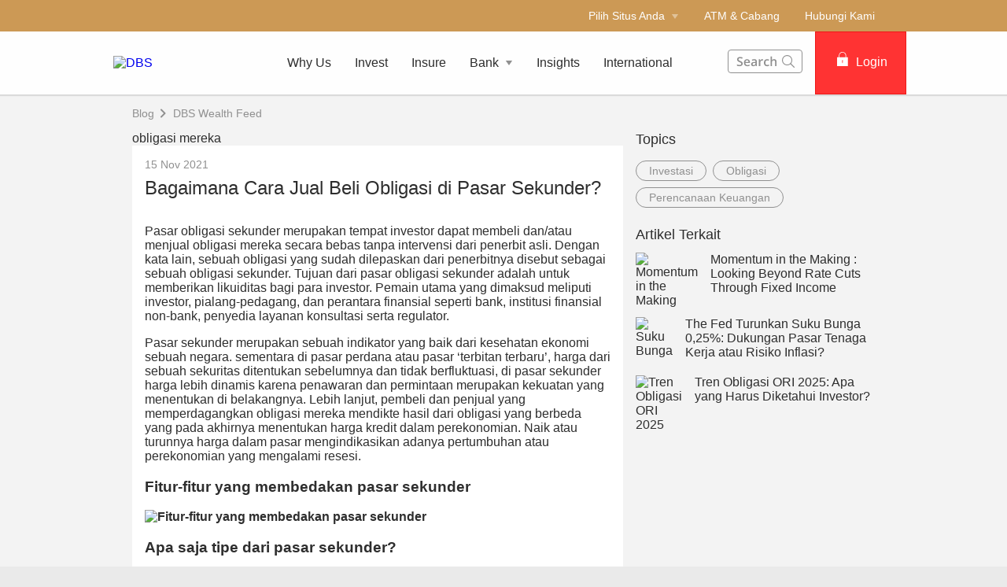

--- FILE ---
content_type: text/html
request_url: https://www.dbs.id/id/treasures-id/articles/bagaimana-cara-membeli-atau-menjual-obligasi-di-pasar-sekunder?pid=id_bh_tr_featurearticle_obligasipemerintah_bagaimana-cara-membeli
body_size: 30948
content:
<!DOCTYPE html><html><head nonce="bc4cd2ce-f41c-419e-9742-ce9ed05898f7"><meta charSet="utf-8"/><meta http-equiv="X-UA-Compatible" content="IE=edge,chrome=1"/><meta property="csp-nonce" content="bc4cd2ce-f41c-419e-9742-ce9ed05898f7"/><link nonce="bc4cd2ce-f41c-419e-9742-ce9ed05898f7" rel="preloadshortcut icon" href="/id/treasures/_next/public/favicon.ico"/><link nonce="bc4cd2ce-f41c-419e-9742-ce9ed05898f7" rel="shortcut icon" href="/id/treasures/_next/public/favicon.ico"/><link rel="preload" as="style" href="/id/iwov-resources/flp/css/flpweb-legacy.css"/><link rel="preload" as="style" href="/id/iwov-resources/flp/css/treasures-legacy.css"/><link rel="preload" as="style" href="/id/treasures/_next/public/css/fonts-bh.css"/><meta charSet="utf-8"/><meta name="viewport" content="width=device-width, initial-scale=1.0"/><meta name="format-detection" content="telephone=yes"/><link rel="canonical" href="https://www.dbs.id/id/treasures-id/articles/bagaimana-cara-membeli-atau-menjual-obligasi-di-pasar-sekunder"/><link rel="alternate" href="https://www.dbs.id/id/treasures-id/articles/bagaimana-cara-membeli-atau-menjual-obligasi-di-pasar-sekunder" hrefLang="bh-id"/><meta name="fivestar.sitedetails" content="country:id|segment:treasures|locale:bh|flow:from_mem;avail_for:2665;c_exists;s_count:4601"/><meta name="page.destinationURL" content="https://www.dbs.id/id/treasures-id/articles/bagaimana-cara-membeli-atau-menjual-obligasi-di-pasar-sekunder"/><meta name="prod-env" content="true"/><script type="text/javascript" src="https://somniture.dbs.com.sg/aa/id/ib/prod/launch.js"></script><script type="text/javascript" charSet="UTF-8">
                window[&#x27;adrum-start-time&#x27;] = new Date().getTime();
                window[&#x27;adrum-app-key&#x27;] = &#x27;SI-AAB-CDN&#x27;;
                (function(config){
                    config.appKey = &#x27;SI-AAB-CDN&#x27;;
                    config.adrumExtUrlHttp = &#x27;http://cdn.appdynamics.com&#x27;;
                    config.adrumExtUrlHttps = &#x27;https://cdn.appdynamics.com&#x27;;
                    config.beaconUrlHttp = &#x27;http://sin-col.eum-appdynamics.com&#x27;;
                    config.beaconUrlHttps = &#x27;https://sin-col.eum-appdynamics.com&#x27;;
                    config.resTiming = {&quot;bufSize&quot;:200,&quot;clearResTimingOnBeaconSend&quot;:true};
                    config.maxUrlLength = 512;
                    config.xd = {enable : false};
                    config.spa = {
                        &quot;spa2&quot;: true
                    };
                    const myScript = window.document.createElement(&quot;script&quot;);
                    myScript.src = &quot;https://cdn.appdynamics.com/adrum/adrum-latest.js&quot;;
                    myScript.type = &quot;text/javascript&quot;;
                    myScript.charSet = &quot;UTF-8&quot;;
                    window.document.head.appendChild(myScript);
                })(window[&#x27;adrum-config&#x27;] || (window[&#x27;adrum-config&#x27;] = {}));
          </script><link rel="stylesheet" href="/id/iwov-resources/flp/css/flpweb-legacy.css"/><link rel="stylesheet" href="/id/iwov-resources/flp/css/treasures-legacy.css"/><script defer="" src="/id/iwov-resources/flp-digibank/js/vendor/bootstrap.min.js"></script><script defer="" src="/id/iwov-resources/scripts/idtreasures_gtm.js"></script><script src="/id/iwov-resources/js/cid_pid_button.js" defer=""></script><link rel="stylesheet" href="/id/treasures/_next/public/css/fonts-bh.css"/><title>Bagaimana Cara Jual Beli Obligasi di Pasar Sekunder?</title><meta name="robots" content="index,follow"/><meta name="googlebot" content="index,follow"/><meta name="twitter:card" content="summary"/><meta name="twitter:site" content="DBS"/><meta name="twitter:creator" content="dbsbank"/><meta property="og:title" content="Bagaimana Cara Jual Beli Obligasi di Pasar Sekunder?"/><meta property="og:url" content="https://www.dbs.id/id/treasures-id/articles/bagaimana-cara-membeli-atau-menjual-obligasi-di-pasar-sekunder"/><meta property="og:type" content="website"/><meta property="og:image" content="https://www.dbs.id/id/iwov-resources/flp/images/banner/Banner-Article-sell-bonds-in-the-secondary-market.jpg"/><meta property="og:site_name" content="DBS"/><meta name="keywords" content=""/><meta name="description" content=""/><meta name="page.country" content="id"/><meta name="page.site" content="pweb"/><meta name="page.pageType" content="content - info"/><meta name="page.primaryCat" content="treasures"/><meta name="page.language" content="bh"/><meta name="page.brand" content="dbs"/><meta name="product.promoName" content=""/><meta name="product.subCat1" content="home"/><meta name="product.subCat2" content=""/><meta name="product.primaryCat" content="investment-insight"/><meta name="product.productOffer" content=""/><meta name="product.productType" content="investments"/><meta name="dcr_path" content="templatedata/MMContent/MMContentArticle/data/treasures/bh/bagaimana_cara_membeli_atau_menjual_obligasi_di_pasar_sekunder.xml"/><link rel="canonical" href="https://www.dbs.id/id/treasures-id/wealth-feed/articles/default.page"/><meta name="next-head-count" content="46"/><noscript data-n-css="bc4cd2ce-f41c-419e-9742-ce9ed05898f7"></noscript><script defer="" nonce="bc4cd2ce-f41c-419e-9742-ce9ed05898f7" nomodule="" src="/treasures/_next/static/chunks/polyfills-a40ef1678bae11e696dba45124eadd70.js"></script><script defer="" src="/treasures/_next/static/chunks/7333.3ca3fd56e71094950a59.js" nonce="bc4cd2ce-f41c-419e-9742-ce9ed05898f7"></script><script defer="" src="/treasures/_next/static/chunks/5014.603dc0748b0aa355a373.js" nonce="bc4cd2ce-f41c-419e-9742-ce9ed05898f7"></script><script defer="" src="/treasures/_next/static/chunks/9824.1a1797bf21e579fff8d9.js" nonce="bc4cd2ce-f41c-419e-9742-ce9ed05898f7"></script><script defer="" src="/treasures/_next/static/chunks/1233.c196e6ca2cf4cae0b6cb.js" nonce="bc4cd2ce-f41c-419e-9742-ce9ed05898f7"></script><script defer="" src="/treasures/_next/static/chunks/442.355d864ea03d7edd7ff7.js" nonce="bc4cd2ce-f41c-419e-9742-ce9ed05898f7"></script><script defer="" src="/treasures/_next/static/chunks/1249.ea108471e1ed9d4b34c8.js" nonce="bc4cd2ce-f41c-419e-9742-ce9ed05898f7"></script><script defer="" src="/treasures/_next/static/chunks/9332.926863f1ad4052938d25.js" nonce="bc4cd2ce-f41c-419e-9742-ce9ed05898f7"></script><script defer="" src="/treasures/_next/static/chunks/4843.02b9a7f0157b0f0e64e1.js" nonce="bc4cd2ce-f41c-419e-9742-ce9ed05898f7"></script><script defer="" src="/treasures/_next/static/chunks/4325.5460a67636df36a35702.js" nonce="bc4cd2ce-f41c-419e-9742-ce9ed05898f7"></script><script defer="" src="/treasures/_next/static/chunks/7033.dd3aefe86344d519cd4b.js" nonce="bc4cd2ce-f41c-419e-9742-ce9ed05898f7"></script><script defer="" src="/treasures/_next/static/chunks/7479.e0a6b422ed8c9bac065a.js" nonce="bc4cd2ce-f41c-419e-9742-ce9ed05898f7"></script><script defer="" src="/treasures/_next/static/chunks/3900.1f1a0e007056c969780c.js" nonce="bc4cd2ce-f41c-419e-9742-ce9ed05898f7"></script><script defer="" src="/treasures/_next/static/chunks/9368.6948533e15de2e3e3742.js" nonce="bc4cd2ce-f41c-419e-9742-ce9ed05898f7"></script><script defer="" src="/treasures/_next/static/chunks/9883.b9c35ac4da0353aa4358.js" nonce="bc4cd2ce-f41c-419e-9742-ce9ed05898f7"></script><script src="/treasures/_next/static/chunks/webpack-2429a8dc22b63c8b8320.js" nonce="bc4cd2ce-f41c-419e-9742-ce9ed05898f7" defer=""></script><script src="/treasures/_next/static/chunks/framework-e12e56e0b8a76d261551.js" nonce="bc4cd2ce-f41c-419e-9742-ce9ed05898f7" defer=""></script><script src="/treasures/_next/static/chunks/main-2f267dac3535ad532301.js" nonce="bc4cd2ce-f41c-419e-9742-ce9ed05898f7" defer=""></script><script src="/treasures/_next/static/chunks/pages/_app-1bc0088ac38f3d8845fe.js" nonce="bc4cd2ce-f41c-419e-9742-ce9ed05898f7" defer=""></script><script src="/treasures/_next/static/chunks/pages/articleDetail-e5c3515035283e6ff2c6.js" nonce="bc4cd2ce-f41c-419e-9742-ce9ed05898f7" defer=""></script><script src="/treasures/_next/static/1759982183025/_buildManifest.js" nonce="bc4cd2ce-f41c-419e-9742-ce9ed05898f7" defer=""></script><script src="/treasures/_next/static/1759982183025/_ssgManifest.js" nonce="bc4cd2ce-f41c-419e-9742-ce9ed05898f7" defer=""></script><style data-styled="" data-styled-version="5.3.6">.dsszmk{box-sizing:border-box;display:-webkit-box;display:-webkit-flex;display:-ms-flexbox;display:flex;-webkit-flex-wrap:wrap;-ms-flex-wrap:wrap;flex-wrap:wrap;margin:0 -8px;}/*!sc*/
@media{.dsszmk{display:-webkit-box;display:-webkit-flex;display:-ms-flexbox;display:flex;}}/*!sc*/
@media (min-width:768px){.dsszmk{display:-webkit-box;display:-webkit-flex;display:-ms-flexbox;display:flex;}}/*!sc*/
@media (min-width:992px){.dsszmk{display:-webkit-box;display:-webkit-flex;display:-ms-flexbox;display:flex;}}/*!sc*/
@media (min-width:1200px){.dsszmk{display:-webkit-box;display:-webkit-flex;display:-ms-flexbox;display:flex;}}/*!sc*/
data-styled.g1[id="sc-17c8sc"]{content:"dsszmk,"}/*!sc*/
.kFzwBQ{display:block;box-sizing:border-box;padding:0 8px;}/*!sc*/
@media{.kFzwBQ{display:block;-webkit-flex-basis:100.0000%;-ms-flex-preferred-size:100.0000%;flex-basis:100.0000%;max-width:100.0000%;}}/*!sc*/
@media (min-width:768px){.kFzwBQ{display:block;-webkit-flex-basis:66.6667%;-ms-flex-preferred-size:66.6667%;flex-basis:66.6667%;max-width:66.6667%;}}/*!sc*/
@media (min-width:992px){.kFzwBQ{display:block;}}/*!sc*/
@media (min-width:1200px){.kFzwBQ{display:block;}}/*!sc*/
.fXJOth{display:block;box-sizing:border-box;padding:0 8px;}/*!sc*/
@media{.fXJOth{display:block;-webkit-flex-basis:100.0000%;-ms-flex-preferred-size:100.0000%;flex-basis:100.0000%;max-width:100.0000%;}}/*!sc*/
@media (min-width:768px){.fXJOth{display:block;-webkit-flex-basis:50.0000%;-ms-flex-preferred-size:50.0000%;flex-basis:50.0000%;max-width:50.0000%;}}/*!sc*/
@media (min-width:992px){.fXJOth{display:block;-webkit-flex-basis:50.0000%;-ms-flex-preferred-size:50.0000%;flex-basis:50.0000%;max-width:50.0000%;}}/*!sc*/
@media (min-width:1200px){.fXJOth{display:block;}}/*!sc*/
.bzLMdQ{display:block;box-sizing:border-box;padding:0 8px;}/*!sc*/
@media{.bzLMdQ{display:block;-webkit-flex-basis:100.0000%;-ms-flex-preferred-size:100.0000%;flex-basis:100.0000%;max-width:100.0000%;}}/*!sc*/
@media (min-width:768px){.bzLMdQ{display:block;-webkit-flex-basis:33.3333%;-ms-flex-preferred-size:33.3333%;flex-basis:33.3333%;max-width:33.3333%;}}/*!sc*/
@media (min-width:992px){.bzLMdQ{display:block;}}/*!sc*/
@media (min-width:1200px){.bzLMdQ{display:block;}}/*!sc*/
.fzdqet{display:block;box-sizing:border-box;padding:0 8px;}/*!sc*/
@media{.fzdqet{display:block;-webkit-flex-basis:100.0000%;-ms-flex-preferred-size:100.0000%;flex-basis:100.0000%;max-width:100.0000%;}}/*!sc*/
@media (min-width:768px){.fzdqet{display:block;-webkit-flex-basis:25.0000%;-ms-flex-preferred-size:25.0000%;flex-basis:25.0000%;max-width:25.0000%;}}/*!sc*/
@media (min-width:992px){.fzdqet{display:block;-webkit-flex-basis:25.0000%;-ms-flex-preferred-size:25.0000%;flex-basis:25.0000%;max-width:25.0000%;}}/*!sc*/
@media (min-width:1200px){.fzdqet{display:block;}}/*!sc*/
.bPklJA{display:block;box-sizing:border-box;padding:0 8px;}/*!sc*/
@media{.bPklJA{display:block;-webkit-flex-basis:100.0000%;-ms-flex-preferred-size:100.0000%;flex-basis:100.0000%;max-width:100.0000%;}}/*!sc*/
@media (min-width:768px){.bPklJA{display:block;}}/*!sc*/
@media (min-width:992px){.bPklJA{display:block;-webkit-flex-basis:75.0000%;-ms-flex-preferred-size:75.0000%;flex-basis:75.0000%;max-width:75.0000%;}}/*!sc*/
@media (min-width:1200px){.bPklJA{display:block;}}/*!sc*/
.kcqrmg{display:block;box-sizing:border-box;padding:0 8px;}/*!sc*/
@media{.kcqrmg{display:block;-webkit-flex-basis:100.0000%;-ms-flex-preferred-size:100.0000%;flex-basis:100.0000%;max-width:100.0000%;}}/*!sc*/
@media (min-width:768px){.kcqrmg{display:block;}}/*!sc*/
@media (min-width:992px){.kcqrmg{display:block;-webkit-flex-basis:25.0000%;-ms-flex-preferred-size:25.0000%;flex-basis:25.0000%;max-width:25.0000%;}}/*!sc*/
@media (min-width:1200px){.kcqrmg{display:block;}}/*!sc*/
data-styled.g2[id="sc-wwssqv"]{content:"kFzwBQ,fXJOth,bzLMdQ,fzdqet,bPklJA,kcqrmg,"}/*!sc*/
.jlOTsR{width:100%;max-width:1024px;margin:0 auto;box-sizing:border-box;}/*!sc*/
.eLXlDI{width:100%;max-width:992px;margin:0 auto;box-sizing:border-box;}/*!sc*/
data-styled.g3[id="sc-16rce2t"]{content:"jlOTsR,eLXlDI,"}/*!sc*/
.hyUhdC{margin-bottom:32px;}/*!sc*/
data-styled.g5[id="sc-1mhpmrk"]{content:"hyUhdC,"}/*!sc*/
.doepMs{display:-webkit-inline-box;display:-webkit-inline-flex;display:-ms-inline-flexbox;display:inline-flex;-webkit-box-pack:center;-webkit-justify-content:center;-ms-flex-pack:center;justify-content:center;-webkit-align-items:center;-webkit-box-align:center;-ms-flex-align:center;align-items:center;height:24px;width:24px;position:relative;}/*!sc*/
.doepMs .webstudio-badge{position:absolute;bottom:10px;left:10px;}/*!sc*/
data-styled.g11[id="sc-pl2r4p"]{content:"doepMs,"}/*!sc*/
.fLCYrH{display:-webkit-inline-box;display:-webkit-inline-flex;display:-ms-inline-flexbox;display:inline-flex;}/*!sc*/
data-styled.g16[id="sc-lqt42p"]{content:"fLCYrH,"}/*!sc*/
.kkpImq{display:-webkit-box;display:-webkit-flex;display:-ms-flexbox;display:flex;-webkit-align-items:center;-webkit-box-align:center;-ms-flex-align:center;align-items:center;min-height:24px;}/*!sc*/
data-styled.g17[id="sc-9h2hrf"]{content:"kkpImq,"}/*!sc*/
.logjvz{font-size:14px;font-size:1.4rem;line-height:20px;color:#172633;text-transform:capitalize;-webkit-text-decoration:none;text-decoration:none;-webkit-user-select:none;-moz-user-select:none;-ms-user-select:none;user-select:none;cursor:pointer;}/*!sc*/
.logjvz:hover{-webkit-text-decoration:underline;text-decoration:underline;color:#172633;}/*!sc*/
data-styled.g18[id="sc-19w0lyd"]{content:"logjvz,"}/*!sc*/
.dVkmQM{display:-webkit-box;display:-webkit-flex;display:-ms-flexbox;display:flex;-webkit-align-items:center;-webkit-box-align:center;-ms-flex-align:center;align-items:center;}/*!sc*/
data-styled.g19[id="sc-owfesn"]{content:"dVkmQM,"}/*!sc*/
.dLa-DSK{max-width:992px;padding:0;}/*!sc*/
@media (min-width:768px){.dLa-DSK{padding:0 24px;}}/*!sc*/
data-styled.g186[id="sc-1ktssm2-0"]{content:"dLa-DSK,"}/*!sc*/
@media (max-width:767px){.iYhDVl{overflow:hidden;}}/*!sc*/
data-styled.g188[id="sc-1qzhhru-0"]{content:"iYhDVl,"}/*!sc*/
.dMGEnD{color:#f33;padding:8px 12px;height:40px;font-size:16px;font-size:1.6rem;font-family:inherit;font-weight:500;line-height:1.42857143;min-width:144px;text-shadow:none;border-radius:4px;padding:8px 12px;touch-action:manipulation;-webkit-user-select:none;-moz-user-select:none;-ms-user-select:none;user-select:none;cursor:pointer;color:#f33;border:1px solid #ee1818;background:#f33;color:#fff;}/*!sc*/
.dMGEnD:hover{border:1px solid #ee1818;}/*!sc*/
.dMGEnD[disabled]{opacity:0.3;cursor:not-allowed;}/*!sc*/
.dMGEnD:active{background:#ee1818;border-color:#ee1818;}/*!sc*/
.dMGEnD:hover{background:#ee1818;border-color:#ee1818;}/*!sc*/
.dMGEnD:disabled{background-color:#f33;}/*!sc*/
data-styled.g267[id="sc-mj3uum"]{content:"dMGEnD,"}/*!sc*/
.RMvxJ{overflow:hidden;}/*!sc*/
data-styled.g370[id="sc-1ncjx4z"]{content:"RMvxJ,"}/*!sc*/
.dERKWX{display:-webkit-box;display:-webkit-flex;display:-ms-flexbox;display:flex;margin-top:16px;}/*!sc*/
@media (min-width:320px)and (max-width:767px){.dERKWX{margin-top:32px;}}/*!sc*/
@media (max-width:360px){.dERKWX{-webkit-flex-direction:column;-ms-flex-direction:column;flex-direction:column;}}/*!sc*/
@media (min-width:360px)and (max-width:767px){.dERKWX{-webkit-flex-direction:row;-ms-flex-direction:row;flex-direction:row;}}/*!sc*/
@media (min-width:768px){.dERKWX{-webkit-flex-direction:column;-ms-flex-direction:column;flex-direction:column;}}/*!sc*/
@media (min-width:990px){.dERKWX{-webkit-flex-direction:row;-ms-flex-direction:row;flex-direction:row;}}/*!sc*/
data-styled.g371[id="sc-xuzkhs"]{content:"dERKWX,"}/*!sc*/
.kaOcDu{padding-right:16px;}/*!sc*/
@media (min-width:768px){.kaOcDu{margin-bottom:8px;}}/*!sc*/
@media (min-width:990px){.kaOcDu{margin-bottom:0;}}/*!sc*/
data-styled.g372[id="sc-cnp7q0"]{content:"kaOcDu,"}/*!sc*/
.jqxNWN{line-height:1.3;}/*!sc*/
.jqxNWN h3{margin:0 0 8px 0;}/*!sc*/
data-styled.g373[id="sc-18u4a7r"]{content:"jqxNWN,"}/*!sc*/
.qvNmd{color:#2e2e2e;font-weight:500;-webkit-text-decoration:none;text-decoration:none;font-size:16px;font-size:1.6rem;vertical-align:top;display:-webkit-box;display:-webkit-flex;display:-ms-flexbox;display:flex;}/*!sc*/
.qvNmd:hover{color:#ee1818;}/*!sc*/
data-styled.g374[id="sc-1edfpl4"]{content:"qvNmd,"}/*!sc*/
.eCbCRz{width:96px;height:88px;}/*!sc*/
data-styled.g375[id="sc-1c49ins"]{content:"eCbCRz,"}/*!sc*/
.gQLlbb{padding:5px 0;color:#909090;font-size:14px;font-size:1.4rem;font-weight:400;overflow:hidden;}/*!sc*/
data-styled.g418[id="sc-hmlyr4"]{content:"gQLlbb,"}/*!sc*/
.cqHYaz{margin-bottom:8px;color:#2e2e2e;font-size:18px;font-size:1.8rem;font-weight:500;}/*!sc*/
data-styled.g419[id="sc-5brt41"]{content:"cqHYaz,"}/*!sc*/
.eumSkB{color:#909090;font-weight:500;margin:8px 8px 0 0;float:left;border:1px solid #909090;-webkit-text-decoration:none;text-decoration:none;-webkit-transition:all 0.1s;transition:all 0.1s;border-radius:50px;-webkit-border-radius:50px;-moz-border-radius:50px;padding:4px 16px;}/*!sc*/
.eumSkB:hover{background:#909090;color:#fff;}/*!sc*/
data-styled.g420[id="sc-1j3x1i7"]{content:"eumSkB,"}/*!sc*/
.bAIhii{margin-top:12px;display:-webkit-box;display:-webkit-flex;display:-ms-flexbox;display:flex;}/*!sc*/
@media (max-width:360px){.bAIhii{-webkit-flex-direction:column;-ms-flex-direction:column;flex-direction:column;}}/*!sc*/
@media (min-width:360px) and (max-width:767px){.bAIhii{-webkit-flex-direction:row;-ms-flex-direction:row;flex-direction:row;}}/*!sc*/
@media (max-width:767px){}/*!sc*/
@media (min-width:990px){.bAIhii{-webkit-flex-direction:row;-ms-flex-direction:row;flex-direction:row;}}/*!sc*/
.ipItRg{margin-top:12px;display:-webkit-box;display:-webkit-flex;display:-ms-flexbox;display:flex;}/*!sc*/
@media (max-width:360px){.ipItRg{-webkit-flex-direction:column;-ms-flex-direction:column;flex-direction:column;}}/*!sc*/
@media (min-width:360px) and (max-width:767px){.ipItRg{-webkit-flex-direction:row;-ms-flex-direction:row;flex-direction:row;}}/*!sc*/
@media (max-width:767px){.ipItRg{display:none;}}/*!sc*/
@media (min-width:990px){.ipItRg{-webkit-flex-direction:row;-ms-flex-direction:row;flex-direction:row;}}/*!sc*/
data-styled.g733[id="sc-jszitb-0"]{content:"bAIhii,ipItRg,"}/*!sc*/
.WmrlC{font-size:18px;font-weight:500;margin:24px 0 0;}/*!sc*/
data-styled.g734[id="sc-jszitb-1"]{content:"WmrlC,"}/*!sc*/
.kTXUnv{display:block;}/*!sc*/
data-styled.g735[id="sc-jszitb-2"]{content:"kTXUnv,"}/*!sc*/
.iwiGgG{padding-right:16px;}/*!sc*/
data-styled.g736[id="sc-jszitb-3"]{content:"iwiGgG,"}/*!sc*/
.RfhZd h3{margin:0 0 8px 0;}/*!sc*/
data-styled.g737[id="sc-jszitb-4"]{content:"RfhZd,"}/*!sc*/
.bBQOkq{color:#2e2e2e;font-weight:500;-webkit-text-decoration:none;text-decoration:none;font-size:16px;vertical-align:top;display:inline-block;}/*!sc*/
.bBQOkq:hover{color:#f33;-webkit-text-decoration:none;text-decoration:none;cursor:pointer;}/*!sc*/
data-styled.g738[id="sc-jszitb-5"]{content:"bBQOkq,"}/*!sc*/
.hPZjuG{width:96px;max-width:96px;height:88px;}/*!sc*/
data-styled.g739[id="sc-jszitb-6"]{content:"hPZjuG,"}/*!sc*/
.huajZp{font-size:16px;}/*!sc*/
data-styled.g740[id="sc-jszitb-7"]{content:"huajZp,"}/*!sc*/
.diqfsW{margin-bottom:5px;}/*!sc*/
.diqfsW .sc-17c8sc{overflow:unset;}/*!sc*/
data-styled.g794[id="sc-iAEawV"]{content:"diqfsW,"}/*!sc*/
.iFVjCn{position:-webkit-sticky;position:-webkit-sticky;position:sticky;-webkit-transition:all 0.3s linear;transition:all 0.3s linear;top:16px;}/*!sc*/
data-styled.g795[id="sc-eeMvmM"]{content:"iFVjCn,"}/*!sc*/
.ghXFM{margin-top:32px;color:#2e2e2e;}/*!sc*/
.ghXFM > .container.unused{width:unset !important;max-width:unset !important;margin:unset !important;padding:unset !important;}/*!sc*/
data-styled.g802[id="sc-px8dsu-0"]{content:"ghXFM,"}/*!sc*/
.jNcfaE{margin-bottom:32px;}/*!sc*/
.jNcfaE h1{margin:0 0 16px;font-weight:500;}/*!sc*/
@media (min-width:768px){.jNcfaE{padding:0 24px;}}/*!sc*/
data-styled.g803[id="sc-eif526-0"]{content:"jNcfaE,"}/*!sc*/
.apTbW{margin-bottom:8px;color:#909090;font-weight:500;font-size:14px;}/*!sc*/
data-styled.g804[id="sc-cUEOzv"]{content:"apTbW,"}/*!sc*/
.cfESMN{color:#2e2e2e;margin-bottom:16px;font-size:24px;}/*!sc*/
data-styled.g805[id="sc-jOiSOi"]{content:"cfESMN,"}/*!sc*/
.kKoeQf{background:#f3f3f3;z-index:2;position:relative;}/*!sc*/
@media (min-width:320px) and (max-width:767px){.kKoeQf{padding:0 16px;}}/*!sc*/
.kKoeQf > div{min-height:47px;-webkit-align-items:center;-webkit-box-align:center;-ms-flex-align:center;align-items:center;}/*!sc*/
.kKoeQf > div svg path{fill:#909090;}/*!sc*/
.kKoeQf > div a{font-size:14px;font-weight:500;color:#909090;-webkit-text-decoration:none;text-decoration:none;}/*!sc*/
.kKoeQf > div a:hover{-webkit-text-decoration:underline;text-decoration:underline;color:#909090;}/*!sc*/
.kKoeQf > div:first-child a:hover{-webkit-text-decoration:none;text-decoration:none;cursor:text;}/*!sc*/
data-styled.g806[id="sc-dPWrhe"]{content:"kKoeQf,"}/*!sc*/
.clgkST{padding:0;}/*!sc*/
.clgkST .sc-5brt41{margin:0 0 8px;}/*!sc*/
data-styled.g808[id="sc-cOxWqc"]{content:"clgkST,"}/*!sc*/
.jJOA-dm{height:auto;width:100%;position:relative;margin:-5% 0 -5.8% 0;}/*!sc*/
data-styled.g809[id="sc-eif526-1"]{content:"jJOA-dm,"}/*!sc*/
.dcdNiL{background:#f3f3f3;}/*!sc*/
data-styled.g810[id="sc-eif526-2"]{content:"dcdNiL,"}/*!sc*/
.gvocrI{background:#fff;padding:16px 16px 32px;box-shadow:0px 1px 1px -1px silver;position:relative;}/*!sc*/
data-styled.g811[id="sc-eif526-3"]{content:"gvocrI,"}/*!sc*/
@media (min-width:320px) and (max-width:767px){.iILsyM{margin-top:24px;padding:0 16px;}}/*!sc*/
data-styled.g812[id="sc-AHaJN"]{content:"iILsyM,"}/*!sc*/
.cvXYuP{background:#ffffff;height:100%;-webkit-align-items:center;-webkit-box-align:center;-ms-flex-align:center;align-items:center;display:-webkit-box;display:-webkit-flex;display:-ms-flexbox;display:flex;-webkit-box-pack:center;-webkit-justify-content:center;-ms-flex-pack:center;justify-content:center;position:relative;}/*!sc*/
.cvXYuP svg{position:relative;top:2px;}/*!sc*/
.cvXYuP.gsa-history-icon svg{position:absolute;top:6px;right:6px;}/*!sc*/
.cvXYuP.gsa-history-icon svg path{stroke:#a5a5a5;}/*!sc*/
.cvXYuP.gsa-close-icon svg{position:absolute;top:7.5px;right:6px;}/*!sc*/
.cvXYuP.gsa-close-icon svg path{fill:#c0c0c0;}/*!sc*/
data-styled.g813[id="sc-1yxj3il"]{content:"cvXYuP,"}/*!sc*/
.gxjZZo{padding:0px;background:transparent;}/*!sc*/
.gxjZZo svg path{fill:#fff;}/*!sc*/
data-styled.g815[id="sc-q4xyn8"]{content:"gxjZZo,"}/*!sc*/
.bCWXjG{display:-webkit-box;display:-webkit-flex;display:-ms-flexbox;display:flex;}/*!sc*/
data-styled.g823[id="sc-1b5gtep"]{content:"bCWXjG,"}/*!sc*/
.MyuZE{cursor:pointer;border-style:solid;border-color:#c0c0c0;border-width:1px 0;}/*!sc*/
data-styled.g824[id="sc-1am7gl3"]{content:"MyuZE,"}/*!sc*/
.epifuK{height:40px;display:-webkit-box;display:-webkit-flex;display:-ms-flexbox;display:flex;-webkit-flex-direction:column;-ms-flex-direction:column;flex-direction:column;}/*!sc*/
.epifuK a{color:inherit;-webkit-text-decoration:none;text-decoration:none;}/*!sc*/
data-styled.g825[id="sc-1gdin9q"]{content:"epifuK,"}/*!sc*/
.jxHAzG{font-family:inherit;font-size:16px;font-size:1.6rem;font-weight:400;outline:none;-webkit-flex:1;-ms-flex:1;flex:1;width:100%;padding:10px 32px 10px 16px;border-width:1px 0 1px 1px !important;border-style:solid;border-color:#c0c0c0;}/*!sc*/
.jxHAzG[type="text"][placeholder]{color:#2e2e2e;vertical-align:middle;}/*!sc*/
@media (max-width:941px){.jxHAzG{padding:12px 10px 12px 8px;}}/*!sc*/
.jxHAzG input::-webkit-input-placeholder{color:#909090;}/*!sc*/
.jxHAzG input::-moz-placeholder{color:#909090;}/*!sc*/
.jxHAzG input:-ms-input-placeholder{color:#909090;}/*!sc*/
.jxHAzG input::placeholder{color:#909090;}/*!sc*/
@media (min-width:320px)and (max-width:768px){.jxHAzG{height:40px;font-size:18px;}}/*!sc*/
data-styled.g826[id="sc-xpbu0w"]{content:"jxHAzG,"}/*!sc*/
.iqTZbC{background:#484848;color:#C0C0C0;font-size:14px;font-size:1.4rem;padding-top:24px;margin-top:-1px;}/*!sc*/
@media (max-width:767px){.iqTZbC{padding:8px 0;}}/*!sc*/
data-styled.g853[id="sc-1t9by8j"]{content:"iqTZbC,"}/*!sc*/
.gnxekz{color:#C0C0C0;font-weight:400;-webkit-text-decoration:none;text-decoration:none;font-size:14px;font-size:1.4rem;display:inline-block;}/*!sc*/
.gnxekz:hover{color:#ee1818;}/*!sc*/
.gnxekz:hover::after{color:#C0C0C0;}/*!sc*/
.gnxekz:not(:last-child):after{content:"|";padding:0 8px;}/*!sc*/
@media print{.gnxekz{color:#000000;}}/*!sc*/
data-styled.g854[id="sc-edbngw"]{content:"gnxekz,"}/*!sc*/
.bUrEyz{margin-bottom:4px;}/*!sc*/
@media (min-width:320px)and (max-width:767px){.bUrEyz{margin-bottom:8px;}}/*!sc*/
data-styled.g855[id="sc-11bwc8c"]{content:"bUrEyz,"}/*!sc*/
.dXHLeC{max-width:1024px;margin:0 auto;padding:0 24px 24px;}/*!sc*/
@media (min-width:960px){.dXHLeC{padding:0 40px 32px 40px;}}/*!sc*/
data-styled.g856[id="sc-m6570j"]{content:"dXHLeC,"}/*!sc*/
.gBUAtn{color:#C0C0C0;font-weight:500;}/*!sc*/
.gBUAtn span:not(:last-child):after{content:"|";padding:0 8px;}/*!sc*/
@media print{.gBUAtn{color:#000000;}}/*!sc*/
data-styled.g857[id="sc-e477pa"]{content:"gBUAtn,"}/*!sc*/
.YITPg{display:-webkit-box;display:-webkit-flex;display:-ms-flexbox;display:flex;-webkit-align-items:center;-webkit-box-align:center;-ms-flex-align:center;align-items:center;}/*!sc*/
@media (max-width:991px){.YITPg{padding-top:40px;}}/*!sc*/
@media (min-width:320px)and (max-width:767px){.YITPg{margin-bottom:8px;}}/*!sc*/
data-styled.g858[id="sc-197yevo"]{content:"YITPg,"}/*!sc*/
.ktdYBR{border-radius:100px;width:30px;height:30px;background-color:transparent;margin-right:25px;}/*!sc*/
.ktdYBR:hover svg path{fill:#ccc;}/*!sc*/
.ktdYBR svg{margin:1px 0 0 0;}/*!sc*/
.ktdYBR svg path{width:25px;height:25px;fill:#656565;}/*!sc*/
data-styled.g859[id="sc-fprznn"]{content:"ktdYBR,"}/*!sc*/
.bjUSEn{margin-top:10px;}/*!sc*/
.bjUSEn ul{list-style-type:none;margin-top:0;margin-bottom:4px;padding-left:0;}/*!sc*/
.bjUSEn ul li{display:inline-block;}/*!sc*/
.bjUSEn ul li a{-webkit-text-decoration:none;text-decoration:none;color:silver;}/*!sc*/
.bjUSEn ul li a:hover{color:#f33;}/*!sc*/
@media print{.bjUSEn ul li a{color:#000000;}}/*!sc*/
.bjUSEn ul li span{color:#909090;margin:0 8px;}/*!sc*/
@media print{.bjUSEn ul li{color:#000000;}}/*!sc*/
@media (max-width:768px){.bjUSEn{display:block;}}/*!sc*/
@media (max-width:320px){.bjUSEn ul li{display:block;}}/*!sc*/
data-styled.g860[id="sc-1u4xsca"]{content:"bjUSEn,"}/*!sc*/
@media (min-width:320px) and (max-width:767px){.gMDYhS .sc-m6570j{padding:0 24px 24px;}}/*!sc*/
data-styled.g861[id="sc-1hr5u3s-0"]{content:"gMDYhS,"}/*!sc*/
.iOchOu path{fill:#454F57;}/*!sc*/
data-styled.g862[id="sc-khsqcC"]{content:"iOchOu,"}/*!sc*/
.kiGTTC{display:-webkit-inline-box;display:-webkit-inline-flex;display:-ms-inline-flexbox;display:inline-flex;-webkit-box-pack:center;-webkit-justify-content:center;-ms-flex-pack:center;justify-content:center;-webkit-align-items:center;-webkit-box-align:center;-ms-flex-align:center;align-items:center;height:24px;width:24px;position:relative;}/*!sc*/
.kiGTTC .webstudio-badge{position:absolute;bottom:10px;left:10px;}/*!sc*/
data-styled.g863[id="sc-hTBuwn"]{content:"kiGTTC,"}/*!sc*/
.SUYlo{position:relative;overflow:hidden;border-radius:4px;border:0;}/*!sc*/
@media (max-width:767px){.SUYlo{border-radius:0;border-left:0;border-right:0;}}/*!sc*/
data-styled.g864[id="sc-jfTVlA"]{content:"SUYlo,"}/*!sc*/
.iMmlZd{position:relative;border-bottom:0;}/*!sc*/
.iMmlZd:last-child{border-bottom:none;}/*!sc*/
.iMmlZd:last-child a:first-child{border-bottom:1px solid rgba(255,255,255,0);}/*!sc*/
data-styled.g865[id="sc-gScZFl"]{content:"iMmlZd,"}/*!sc*/
.cHoHjV{padding:0 24px;display:-webkit-box;display:-webkit-flex;display:-ms-flexbox;display:flex;-webkit-flex-direction:row;-ms-flex-direction:row;flex-direction:row;min-height:48px;line-height:48px;vertical-align:middle;-webkit-user-select:none;-moz-user-select:none;-ms-user-select:none;user-select:none;-webkit-align-items:center;-webkit-box-align:center;-ms-flex-align:center;align-items:center;-webkit-box-pack:justify;-webkit-justify-content:space-between;-ms-flex-pack:justify;justify-content:space-between;}/*!sc*/
@media (max-width:767px){.cHoHjV{padding:0 16px;}}/*!sc*/
data-styled.g866[id="sc-lbVpMG"]{content:"cHoHjV,"}/*!sc*/
.bcqyaK{color:rgb(69,79,87);font-size:0.875rem;-webkit-letter-spacing:0;-moz-letter-spacing:0;-ms-letter-spacing:0;letter-spacing:0;}/*!sc*/
data-styled.g867[id="sc-iOeugr"]{content:"bcqyaK,"}/*!sc*/
.duqgtg{-webkit-text-decoration:none;text-decoration:none;outline:none;display:-webkit-box;display:-webkit-flex;display:-ms-flexbox;display:flex;cursor:pointer;-webkit-align-items:center;-webkit-box-align:center;-ms-flex-align:center;align-items:center;}/*!sc*/
.duqgtg > svg{-webkit-transition:0.2s ease-in-out;transition:0.2s ease-in-out;-webkit-transform:rotate( 180deg);-ms-transform:rotate( 180deg);transform:rotate( 180deg);}/*!sc*/
data-styled.g870[id="sc-oZIhv"]{content:"duqgtg,"}/*!sc*/
.eExqFw{display:-webkit-box;display:-webkit-flex;display:-ms-flexbox;display:flex;min-width:48px;margin-left:12px;background-color:#909090;border:1px solid #909090;height:22px;border-radius:20px;}/*!sc*/
@media (min-width:1024px){.eExqFw{min-width:40px;}}/*!sc*/
data-styled.g871[id="sc-1al966l"]{content:"eExqFw,"}/*!sc*/
.iRPvDE{display:-webkit-inline-box;display:-webkit-inline-flex;display:-ms-inline-flexbox;display:inline-flex;-webkit-box-pack:center;-webkit-justify-content:center;-ms-flex-pack:center;justify-content:center;min-width:20px;padding:3px 3px 0;display:-webkit-box;display:-webkit-flex;display:-ms-flexbox;display:flex;-webkit-box-pack:center;-webkit-justify-content:center;-ms-flex-pack:center;justify-content:center;-webkit-align-items:center;-webkit-box-align:center;-ms-flex-align:center;align-items:center;color:#fff;text-align:center;font-weight:400;font-size:10px;font-size:1rem;-webkit-text-decoration:none;text-decoration:none;}/*!sc*/
.ctyndb{display:-webkit-inline-box;display:-webkit-inline-flex;display:-ms-inline-flexbox;display:inline-flex;-webkit-box-pack:center;-webkit-justify-content:center;-ms-flex-pack:center;justify-content:center;min-width:20px;padding:3px 3px 0;display:-webkit-box;display:-webkit-flex;display:-ms-flexbox;display:flex;-webkit-box-pack:center;-webkit-justify-content:center;-ms-flex-pack:center;justify-content:center;-webkit-align-items:center;-webkit-box-align:center;-ms-flex-align:center;align-items:center;color:#fff;text-align:center;font-weight:400;font-size:10px;font-size:1rem;-webkit-text-decoration:none;text-decoration:none;pointer-events:none;border-radius:50%;-webkit-transition:left 0.3s ease-out;transition:left 0.3s ease-out;border-radius:10px;height:20px;background-color:#f33;}/*!sc*/
data-styled.g872[id="sc-nkmyjp"]{content:"iRPvDE,ctyndb,"}/*!sc*/
.jaZdoi{display:-webkit-box;display:-webkit-flex;display:-ms-flexbox;display:flex;-webkit-flex-direction:row;-ms-flex-direction:row;flex-direction:row;}/*!sc*/
.jaZdoi span{font-weight:500;}/*!sc*/
.jaZdoi > div:first-child{width:48%;}/*!sc*/
.jaZdoi > div:first-child > div a{font-size:14px;font-size:1.4rem;line-height:1;min-height:0;-webkit-text-decoration:none;text-decoration:none;}/*!sc*/
.jaZdoi > div:first-child > div a span{font-size:14px;font-size:1.4rem;color:#f33;}/*!sc*/
@media print{.jaZdoi > div:first-child > div a span{color:#000000;}}/*!sc*/
.jaZdoi > div:first-child a{padding:0;-webkit-box-pack:start;-webkit-justify-content:flex-start;-ms-flex-pack:start;justify-content:flex-start;-webkit-text-decoration:none;text-decoration:none;}/*!sc*/
.jaZdoi > div:first-child a > span:nth-child(2){margin-left:0;}/*!sc*/
.jaZdoi > div:first-child div{padding:0;}/*!sc*/
.jaZdoi > div:first-child div ul{margin-top:8px;}/*!sc*/
.jaZdoi > div:first-child rect,.jaZdoi > div:first-child path{fill:#f33;}/*!sc*/
@media print{.jaZdoi > div:first-child rect,.jaZdoi > div:first-child path{fill:#000000;}}/*!sc*/
data-styled.g873[id="sc-1yhidmz"]{content:"jaZdoi,"}/*!sc*/
.jKqavF{margin-top:12px;background:#484848;color:#ffffff;}/*!sc*/
data-styled.g874[id="sc-1tt1mh"]{content:"jKqavF,"}/*!sc*/
.ZBNQO{max-width:1024px;margin:0 auto;padding:24px;}/*!sc*/
@media (min-width:960px){.ZBNQO{padding:24px 40px;}}/*!sc*/
@media (min-width:768px){.ZBNQO{padding-bottom:0;}}/*!sc*/
@media (min-width:320px)and (max-width:767px){.ZBNQO{padding:24px 16px;}}/*!sc*/
data-styled.g875[id="sc-1p7nftz"]{content:"ZBNQO,"}/*!sc*/
.ixPwIn{color:#C0C0C0;font-size:14px;font-size:1.4rem;line-height:1.3;font-weight:500;margin:8px 0;}/*!sc*/
@media print{.ixPwIn{color:#000000;}}/*!sc*/
data-styled.g876[id="sc-3thjip"]{content:"ixPwIn,"}/*!sc*/
.inSsJM{display:-webkit-box;display:-webkit-flex;display:-ms-flexbox;display:flex;-webkit-flex-direction:row;-ms-flex-direction:row;flex-direction:row;font-weight:400;cursor:pointer;line-height:normal;margin-bottom:8px;padding-right:16px;}/*!sc*/
@media (min-width:768px){.inSsJM{padding-right:0;}}/*!sc*/
data-styled.g877[id="sc-j2njll"]{content:"inSsJM,"}/*!sc*/
.VSeKE{-webkit-text-decoration:none;text-decoration:none;color:#ffffff;-webkit-text-decoration:none;text-decoration:none;font-size:14px;font-size:1.4rem;font-weight:400;}/*!sc*/
.VSeKE:hover{color:#f33;}/*!sc*/
@media print{.VSeKE{color:#000000;}}/*!sc*/
.gwsjbf{-webkit-text-decoration:none;text-decoration:none;color:#f33;-webkit-text-decoration:none;text-decoration:none;font-size:14px;font-size:1.4rem;font-weight:500;}/*!sc*/
.gwsjbf:hover{color:#f33;}/*!sc*/
@media print{.gwsjbf{color:#000000;}}/*!sc*/
data-styled.g878[id="sc-4a0f00"]{content:"VSeKE,gwsjbf,"}/*!sc*/
.ALVsv{margin-top:16px;margin-bottom:0;list-style-type:none;padding-left:0;}/*!sc*/
.ALVsv li:last-child{margin-bottom:0;}/*!sc*/
@media (min-width:320px)and (max-width:767px){.ALVsv li{width:50%;float:left;}.ALVsv li:after{content:" ";display:block;clear:both;}.ALVsv li:nth-child(2n + 1){clear:both;}}/*!sc*/
data-styled.g879[id="sc-1mgfudx"]{content:"ALVsv,"}/*!sc*/
.kAWBU{margin-bottom:8px;margin-top:16px;padding-right:0;font-weight:500;color:#ffffff;}/*!sc*/
@media (min-width:320px)and (max-width:767px){.kAWBU{width:calc(50% - 16px);}}/*!sc*/
.kAWBU a{color:#ffffff;-webkit-text-decoration:none;text-decoration:none;cursor:pointer;font-weight:400;}/*!sc*/
.kAWBU a:hover{color:#f33;}/*!sc*/
@media print{.kAWBU a{color:#000000;}}/*!sc*/
.kAWBU *{text-align:left;font-size:14px;font-size:1.4rem;}/*!sc*/
.kAWBU p{margin-top:0;margin-bottom:8px;}/*!sc*/
@media print{.kAWBU{color:#000000;}}/*!sc*/
data-styled.g880[id="sc-oz4om3"]{content:"kAWBU,"}/*!sc*/
@media (max-width:767px){.eIOGCm{display:none;}}/*!sc*/
data-styled.g881[id="sc-5efaoe"]{content:"eIOGCm,"}/*!sc*/
@media (min-width:768px){.bLMcHB{display:none;}}/*!sc*/
data-styled.g882[id="sc-qh6j4n"]{content:"bLMcHB,"}/*!sc*/
.gpRBQL .sc-1al966l{min-width:53px;margin-left:16px;-webkit-box-pack:justify;-webkit-justify-content:space-between;-ms-flex-pack:justify;justify-content:space-between;}/*!sc*/
.gpRBQL .sc-3thjip{margin:7px 0 8px;line-height:1.4;}/*!sc*/
.gpRBQL .sc-j2njll{line-height:1.5;}/*!sc*/
.gpRBQL .sc-oz4om3{line-height:21px;}/*!sc*/
.gpRBQL .sc-oz4om3 > p{margin-bottom:10px;}/*!sc*/
data-styled.g883[id="sc-1ki4fk0-0"]{content:"gpRBQL,"}/*!sc*/
.ioEOLj{margin:5px auto;padding:0 16px 8px;}/*!sc*/
@media (min-width:1030px){.ioEOLj{display:block;}}/*!sc*/
data-styled.g884[id="sc-czyfmv"]{content:"ioEOLj,"}/*!sc*/
.bexTcr{background:#ECECEC;display:none;height:0px;}/*!sc*/
@media (max-width:941px){.bexTcr{display:none;}}/*!sc*/
data-styled.g885[id="sc-1sa4ru6"]{content:"bexTcr,"}/*!sc*/
.iPieGu{font-weight:500;color:#909090;padding-top:24px;margin:0 auto;max-width:944px;}/*!sc*/
.iPieGu a{margin:0px 4px;color:#f33;-webkit-text-decoration:none;text-decoration:none;}/*!sc*/
data-styled.g886[id="sc-120wewg"]{content:"iPieGu,"}/*!sc*/
.hYdCbZ{padding:32px;}/*!sc*/
data-styled.g887[id="sc-xqpgnf"]{content:"hYdCbZ,"}/*!sc*/
.kdTuma{padding:0;margin:0 auto;max-width:944px;}/*!sc*/
data-styled.g889[id="sc-4z2nnk"]{content:"kdTuma,"}/*!sc*/
.UaINM{position:absolute;min-height:1024px;width:100%;background:#000;left:0px;-webkit-transition:all 0.3s ease-in-out;transition:all 0.3s ease-in-out;opacity:0;display:none;}/*!sc*/
data-styled.g890[id="sc-m4knbu"]{content:"UaINM,"}/*!sc*/
.gnmYuJ{position:relative;z-index:5;-webkit-flex:0 0 300px;-ms-flex:0 0 300px;flex:0 0 300px;-webkit-transition:all 0.5s linear;transition:all 0.5s linear;background:#ffffff;}/*!sc*/
.gnmYuJ.collapsed{-webkit-flex:0 0 0;-ms-flex:0 0 0;flex:0 0 0;}/*!sc*/
data-styled.g918[id="sc-1cp44lg"]{content:"gnmYuJ,"}/*!sc*/
.eRbXGw{position:fixed;height:100%;width:300px;-webkit-transition:all 0.5s linear;transition:all 0.5s linear;top:0;left:-317px;background:#ffffff;overflow:auto;}/*!sc*/
data-styled.g919[id="sc-ayqh7i"]{content:"eRbXGw,"}/*!sc*/
.bgcgcs{margin:8px 16px;height:1px;border-top:1px solid #ECECEC;}/*!sc*/
data-styled.g920[id="sc-ux9csb"]{content:"bgcgcs,"}/*!sc*/
.pAtzW{position:relative;margin:0;padding:0;list-style:none;display:-webkit-box;display:-webkit-flex;display:-ms-flexbox;display:flex;-webkit-flex-direction:column;-ms-flex-direction:column;flex-direction:column;-webkit-box-align:center;font-weight:bold;color:#2e2e2e;font-size:18px;font-size:1.8rem;line-height:1.6;background:#ECECEC;-webkit-transition:max-height 0.4s linear;transition:max-height 0.4s linear;height:auto;overflow:hidden;max-height:0;}/*!sc*/
.pAtzW li a{font-weight:400;}/*!sc*/
.pAtzW li:hover{background:#DCDCDC;}/*!sc*/
data-styled.g921[id="sc-k2vfhx"]{content:"pAtzW,"}/*!sc*/
.bwcNcD{display:inline-block;width:0;height:0;border:4px solid transparent;border-top-width:6px;border-top-color:#909090;border-bottom:none;-webkit-transition:all 0.2s;transition:all 0.2s;}/*!sc*/
data-styled.g923[id="sc-1jey8dw"]{content:"bwcNcD,"}/*!sc*/
.kJBwdN{list-style:none;display:-webkit-box;display:-webkit-flex;display:-ms-flexbox;display:flex;-webkit-flex-direction:column;-ms-flex-direction:column;flex-direction:column;font-weight:500;color:#2e2e2e;font-size:18px;font-size:1.8rem;line-height:1.7;cursor:pointer;}/*!sc*/
.kJBwdN a{-webkit-transition:all 0.2s linear;transition:all 0.2s linear;color:#2e2e2e;-webkit-text-decoration:none;text-decoration:none;}/*!sc*/
.kJBwdN > a{padding:8px 24px;}/*!sc*/
data-styled.g924[id="sc-10l27dp"]{content:"kJBwdN,"}/*!sc*/
.jWgLbW{color:#656565;font-weight:bold;font-size:14px;font-size:1.4rem;padding:8px 0;margin:0 24px;}/*!sc*/
.jWgLbW a,.jWgLbW a:active,.jWgLbW a:focus,.jWgLbW a:hover{-webkit-text-decoration:none;text-decoration:none;color:inherit;font-weight:500;}/*!sc*/
data-styled.g925[id="sc-eaems2"]{content:"jWgLbW,"}/*!sc*/
.cSzNKP{display:-webkit-box;display:-webkit-flex;display:-ms-flexbox;display:flex;-webkit-align-items:center;-webkit-box-align:center;-ms-flex-align:center;align-items:center;padding:8px 24px;}/*!sc*/
data-styled.g927[id="sc-14qems"]{content:"cSzNKP,"}/*!sc*/
.giVdBY{-webkit-flex:1;-ms-flex:1;flex:1;text-align:right;}/*!sc*/
data-styled.g928[id="sc-1gwulwb"]{content:"giVdBY,"}/*!sc*/
.QFFmU{list-style-type:none;padding:0;}/*!sc*/
data-styled.g929[id="sc-ndacgo"]{content:"QFFmU,"}/*!sc*/
.buyskD{position:fixed;background:#fff;width:299px;padding-top:5px;z-index:1;}/*!sc*/
.buyskD .sc-czyfmv{display:block;}/*!sc*/
.buyskD .sc-czyfmv input{font-family:inherit;padding-left:8px;}/*!sc*/
data-styled.g930[id="sc-1yz86lf"]{content:"buyskD,"}/*!sc*/
.clRDha{display:-webkit-box;display:-webkit-flex;display:-ms-flexbox;display:flex;-webkit-align-items:center;-webkit-box-align:center;-ms-flex-align:center;align-items:center;margin-left:16px;}/*!sc*/
@media (min-width:992px){.clRDha{display:none;}}/*!sc*/
data-styled.g931[id="sc-75ewrm"]{content:"clRDha,"}/*!sc*/
.kERKra{width:20px;height:20px;position:relative;top:-3px;margin-right:8px;}/*!sc*/
data-styled.g932[id="sc-l58m5n"]{content:"kERKra,"}/*!sc*/
.eBBjdK{width:100%;height:2px;background:#909090;position:absolute;-webkit-transition:all 0.5s ease-in-out;transition:all 0.5s ease-in-out;}/*!sc*/
.eBBjdK:first-child{top:8px;}/*!sc*/
.eBBjdK:last-child{top:15px;}/*!sc*/
data-styled.g933[id="sc-1xaqlik"]{content:"eBBjdK,"}/*!sc*/
.gMwpeK{padding:0 16px;}/*!sc*/
data-styled.g935[id="sc-nsjgiz"]{content:"gMwpeK,"}/*!sc*/
.gSEKtc{padding:0;height:100%;display:-webkit-box;display:-webkit-flex;display:-ms-flexbox;display:flex;-webkit-align-items:center;-webkit-box-align:center;-ms-flex-align:center;align-items:center;font-weight:500;position:relative;}/*!sc*/
.gSEKtc button{min-width:116px;border-radius:0;height:100%;padding:0 22px;cursor:pointer;background:#f33;}/*!sc*/
.gSEKtc button i{padding:0 2px 0 2px;-webkit-text-decoration:none;text-decoration:none;}/*!sc*/
@media (min-width:768px){.gSEKtc button i{padding:0 8px 0 2px;}}/*!sc*/
@media (max-width:946px){.gSEKtc button{min-width:78px;padding:15px 0 10px;}}/*!sc*/
.gSEKtc button:hover{box-shadow:none;background:#ee1818;}/*!sc*/
.gSEKtc button div{cursor:pointer;}/*!sc*/
data-styled.g937[id="sc-1srpf23"]{content:"gSEKtc,"}/*!sc*/
.gcZklR{position:relative;top:-2px;}/*!sc*/
.gcZklR svg{width:18px;height:18px;}/*!sc*/
@media (max-width:946px){.gcZklR svg{width:13px;height:13px;}}/*!sc*/
data-styled.g938[id="sc-1g8k5uj"]{content:"gcZklR,"}/*!sc*/
.caPjqM{font-weight:500;font-size:16px;font-size:1.6rem;}/*!sc*/
@media (max-width:946px){.caPjqM{font-size:12px;font-size:1.2rem;}}/*!sc*/
data-styled.g939[id="sc-1ye4hn0"]{content:"caPjqM,"}/*!sc*/
.OIBTT{position:absolute;top:100%;right:0px;left:auto;margin:0;padding:0;border:0;border-radius:0;background:#ececec;text-align:center;min-width:100%;width:-webkit-max-content;width:-moz-max-content;width:max-content;box-shadow:0 2px 1px rgb(0 0 0 / 20%);list-style:none;max-height:0;overflow:hidden;}/*!sc*/
.OIBTT > li{font-size:14px;min-height:48px;}/*!sc*/
.OIBTT > li > a{color:#2e2e2e;font-weight:500;padding:14px 16px;background:transparent;-webkit-text-decoration:none;text-decoration:none;display:block;font-size:14px;font-size:1.4rem;}/*!sc*/
@media (max-width:992px){.OIBTT > li > a{font-size:12px;font-size:1.2rem;}}/*!sc*/
.OIBTT > li:hover{background:#d8d8d8;}/*!sc*/
@media (min-width:992px){.OIBTT > li:hover{background:#d8d8d8;}}/*!sc*/
data-styled.g940[id="sc-d98egz"]{content:"OIBTT,"}/*!sc*/
.gQQYVm{display:none;width:100%;-webkit-transition:all 0.2s linear;transition:all 0.2s linear;-webkit-transform:scale(1);-ms-transform:scale(1);transform:scale(1);}/*!sc*/
@media (min-width:992px){.gQQYVm{display:inline-block;}}/*!sc*/
data-styled.g941[id="sc-pcyqew"]{content:"gQQYVm,"}/*!sc*/
.kiRcFq{display:-webkit-box;display:-webkit-flex;display:-ms-flexbox;display:flex;-webkit-align-items:center;-webkit-box-align:center;-ms-flex-align:center;align-items:center;min-height:40px;padding:0 16px;-webkit-flex-shrink:0;-ms-flex-negative:0;flex-shrink:0;}/*!sc*/
data-styled.g945[id="sc-1hwz5w6"]{content:"kiRcFq,"}/*!sc*/
.WaRl{display:inline-block;position:relative;}/*!sc*/
data-styled.g946[id="sc-1sledhr"]{content:"WaRl,"}/*!sc*/
.foYwCl{position:absolute;top:calc(100% + 0px);width:284px;height:auto;z-index:100;overflow:auto;max-height:0px;-webkit-transition:all 0.2s linear;transition:all 0.2s linear;}/*!sc*/
.iuUPtR{position:absolute;top:calc(100% + 0px);width:200px;height:auto;z-index:100;overflow:auto;max-height:0px;-webkit-transition:all 0.2s linear;transition:all 0.2s linear;}/*!sc*/
data-styled.g947[id="sc-qhzfhr"]{content:"foYwCl,iuUPtR,"}/*!sc*/
.gGjuog{font-weight:500;background:rgba(255,255,255,0.95);height:80px;display:-webkit-box;display:-webkit-flex;display:-ms-flexbox;display:flex;-webkit-align-items:center;-webkit-box-align:center;-ms-flex-align:center;align-items:center;position:relative;z-index:5;}/*!sc*/
.gGjuog a,.gGjuog a:active,.gGjuog a:focus,.gGjuog a:hover{-webkit-text-decoration:none;text-decoration:none;}/*!sc*/
@media (max-width:992px){.gGjuog{height:48px;}}/*!sc*/
.gGjuog .containerWrapper{max-width:1024px;display:-webkit-box;display:-webkit-flex;display:-ms-flexbox;display:flex;-webkit-align-items:center;-webkit-box-align:center;-ms-flex-align:center;align-items:center;position:relative;display:-webkit-box;display:-webkit-flex;display:-ms-flexbox;display:flex;-webkit-align-items:stretch;-webkit-box-align:stretch;-ms-flex-align:stretch;align-items:stretch;margin:auto;width:100%;height:100%;}/*!sc*/
data-styled.g948[id="sc-1c4u9z7"]{content:"gGjuog,"}/*!sc*/
.bAcGTw{-webkit-transition:background-color 0.2s linear;transition:background-color 0.2s linear;}/*!sc*/
.bAcGTw:hover{background:#ECECEC;}/*!sc*/
data-styled.g949[id="sc-1yq2u5m"]{content:"bAcGTw,"}/*!sc*/
.jWchgF{display:-webkit-box;display:-webkit-flex;display:-ms-flexbox;display:flex;-webkit-align-items:center;-webkit-box-align:center;-ms-flex-align:center;align-items:center;min-height:40px;font-weight:500;}/*!sc*/
.jWchgF:hover{background:#ECECEC;}/*!sc*/
.jWchgF a{padding:28px 15px;-webkit-transition:all 0.2s linear;transition:all 0.2s linear;color:#2e2e2e;cursor:pointer;}/*!sc*/
.cafXxB{display:-webkit-box;display:-webkit-flex;display:-ms-flexbox;display:flex;-webkit-align-items:center;-webkit-box-align:center;-ms-flex-align:center;align-items:center;min-height:40px;font-weight:500;}/*!sc*/
.cafXxB:hover{background:#ECECEC;}/*!sc*/
.cafXxB a{padding:28px 15px;-webkit-transition:all 0.2s linear;transition:all 0.2s linear;color:#2e2e2e;cursor:default;}/*!sc*/
data-styled.g950[id="sc-jysc4o"]{content:"jWchgF,cafXxB,"}/*!sc*/
.jREJnE.jREJnE{display:none;padding-left:8px;position:relative;top:-2px;}/*!sc*/
.jREJnE.jREJnE svg path{fill:#909090;fill-opacity:1;}/*!sc*/
.sc-jysc4o:hover .jREJnE.jREJnE svg path{fill:#2e2e2e;}/*!sc*/
.hOmmoz.hOmmoz{display:inline;padding-left:8px;position:relative;top:-2px;}/*!sc*/
.hOmmoz.hOmmoz svg path{fill:#909090;fill-opacity:1;}/*!sc*/
.sc-jysc4o:hover .hOmmoz.hOmmoz svg path{fill:#2e2e2e;}/*!sc*/
data-styled.g952[id="sc-zfniii"]{content:"jREJnE,hOmmoz,"}/*!sc*/
.dkWrbu{position:relative;display:-webkit-box;display:-webkit-flex;display:-ms-flexbox;display:flex;-webkit-align-items:center;-webkit-box-align:center;-ms-flex-align:center;align-items:center;margin-left:auto;-webkit-transition:all 0.2s linear;transition:all 0.2s linear;-webkit-flex-shrink:0;-ms-flex-negative:0;flex-shrink:0;height:80px;}/*!sc*/
@media (max-width:991px){.dkWrbu{height:48px;}}/*!sc*/
data-styled.g955[id="sc-17jz878"]{content:"dkWrbu,"}/*!sc*/
.drjupA{position:fixed;height:100%;width:100%;background:#000;top:0;left:0;-webkit-transition:all 0.5s ease-in-out 0.5s;transition:all 0.5s ease-in-out 0.5s;opacity:0;display:none;}/*!sc*/
.drjupA.show{display:block;opacity:0.8;-webkit-transition:all 0.5s ease-in-out;transition:all 0.5s ease-in-out;}/*!sc*/
data-styled.g956[id="sc-b33h2m"]{content:"drjupA,"}/*!sc*/
.dqYxuM{position:relative;left:-16px;padding:10px 0 0;-webkit-text-decoration:none;text-decoration:none;display:inline-block;}/*!sc*/
@media (min-width:992px){.dqYxuM{display:none;}}/*!sc*/
data-styled.g958[id="sc-1askoi1"]{content:"dqYxuM,"}/*!sc*/
.iCZrCQ{height:100%;-webkit-box-pack:center;-webkit-justify-content:center;-ms-flex-pack:center;justify-content:center;-webkit-align-items:center;-webkit-box-align:center;-ms-flex-align:center;align-items:center;-webkit-text-decoration:none;text-decoration:none;background:transparent;display:none;cursor:pointer;}/*!sc*/
@media (min-width:992px){.iCZrCQ{display:-webkit-box;display:-webkit-flex;display:-ms-flexbox;display:flex;}}/*!sc*/
data-styled.g959[id="sc-1xf4hlj"]{content:"iCZrCQ,"}/*!sc*/
.iMcweh{list-style-type:none;margin:0;padding:0;-webkit-align-items:center;-webkit-box-align:center;-ms-flex-align:center;align-items:center;display:none;-webkit-flex-shrink:0;-ms-flex-negative:0;flex-shrink:0;}/*!sc*/
@media (min-width:992px){.iMcweh{display:-webkit-box;display:-webkit-flex;display:-ms-flexbox;display:flex;}}/*!sc*/
data-styled.g960[id="sc-1h5y6hr"]{content:"iMcweh,"}/*!sc*/
.iRbhgS{font-size:1.4rem;color:#ffffff;}/*!sc*/
.iRbhgS:hover{background:#A67d40;}/*!sc*/
.iRbhgS a:active,.iRbhgS a:focus,.iRbhgS a:hover{-webkit-text-decoration:none;text-decoration:none;color:inherit;}/*!sc*/
data-styled.g962[id="sc-cyqhzg"]{content:"iRbhgS,"}/*!sc*/
.eolfEN{display:-webkit-box;display:-webkit-flex;display:-ms-flexbox;display:flex;-webkit-align-items:center;-webkit-box-align:center;-ms-flex-align:center;align-items:center;padding:0 16px;min-height:40px;cursor:default;font-size:14px;font-size:1.4rem;font-weight:500;}/*!sc*/
data-styled.g964[id="sc-1rtjxz4"]{content:"eolfEN,"}/*!sc*/
.eRGgqq.eRGgqq{padding-left:8px;position:relative;top:-1px;}/*!sc*/
.eRGgqq.eRGgqq svg path{fill:#ffffff;}/*!sc*/
.sc-1rtjxz4:hover .eRGgqq.eRGgqq svg path{fill:#ffffff;fill-opacity:1;}/*!sc*/
data-styled.g965[id="sc-1wr7epj"]{content:"eRGgqq,"}/*!sc*/
.idjltg.idjltg{background:#cc9955;color:#ffffff;-webkit-transition:all 0.3s linear;transition:all 0.3s linear;height:40px;}/*!sc*/
@media (max-width:991px){.idjltg.idjltg{display:none;}}/*!sc*/
.idjltg.idjltg a,.idjltg.idjltg a:active,.idjltg.idjltg a:focus,.idjltg.idjltg a:hover{-webkit-text-decoration:none;text-decoration:none;color:inherit;}/*!sc*/
data-styled.g969[id="sc-13pfibr"]{content:"idjltg,"}/*!sc*/
.dlypWF{display:-webkit-box;display:-webkit-flex;display:-ms-flexbox;display:flex;-webkit-box-pack:end;-webkit-justify-content:flex-end;-ms-flex-pack:end;justify-content:flex-end;-webkit-align-items:center;-webkit-box-align:center;-ms-flex-align:center;align-items:center;margin-right:24px;}/*!sc*/
.dlypWF > a:hover{background:#A67d40;}/*!sc*/
.dlypWF > a{height:40px;max-height:40px;min-height:40px;display:-webkit-box;display:-webkit-flex;display:-ms-flexbox;display:flex;-webkit-align-items:center;-webkit-box-align:center;-ms-flex-align:center;align-items:center;}/*!sc*/
data-styled.g970[id="sc-1tjpu2m"]{content:"dlypWF,"}/*!sc*/
.jJWnsm{padding:0 16px;font-size:14px;font-size:1.4rem;font-weight:500;}/*!sc*/
data-styled.g971[id="sc-1b98ew5"]{content:"jJWnsm,"}/*!sc*/
.gsBvuz{display:-webkit-box;display:-webkit-flex;display:-ms-flexbox;display:flex;}/*!sc*/
.gsBvuz *{box-sizing:border-box;}/*!sc*/
data-styled.g973[id="sc-uyayy1"]{content:"gsBvuz,"}/*!sc*/
.ckgDWG{-webkit-transition:all 0.3s linear;transition:all 0.3s linear;-webkit-transition-property:height,width,padding,margin,top;transition-property:height,width,padding,margin,top;box-shadow:0 2px 1px rgba(0,0,0,0.1);width:100%;}/*!sc*/
.ckgDWG:before{display:block;position:relative;z-index:5;content:"";height:4px;background:#cc9955;}/*!sc*/
@media (min-width:992px){.ckgDWG:before{display:none;}}/*!sc*/
data-styled.g974[id="sc-1jm41ww"]{content:"ckgDWG,"}/*!sc*/
.eHYudv{position:fixed;top:0;left:0;width:100%;z-index:1001;z-index:990;}/*!sc*/
.eHYudv .sc-1c4u9z7{background-color:rgba(255,255,255,0.95);}/*!sc*/
.eHYudv .sc-hn6soe{position:relative;left:-13px;-webkit-transform:scale(0.87);-ms-transform:scale(0.87);transform:scale(0.87);}/*!sc*/
.eHYudv .sc-d98egz > li:hover{background-color:rgb(216,216,216);}/*!sc*/
@media (min-width:992px){.eHYudv img{width:190px;}}/*!sc*/
data-styled.g987[id="sc-1ijyyi8-0"]{content:"eHYudv,"}/*!sc*/
</style></head><body><div id="__next"><div class="sc-1qzhhru-0 iYhDVl"><div><div><div id="app-header" class="sc-1ijyyi8-0 eHYudv"><div style="position:relative;transition:all 0.3s linear;left:0;z-index:4"><div class="sc-17jzd9m-1 ggqZFw"></div></div><div data-testid="custom-el" class="sc-uyayy1 gsBvuz"><header data-view-mode="mega" class="sc-1jm41ww ckgDWG"><div class="sc-13pfibr idjltg"><div class="sc-16rce2t jlOTsR"><div class="sc-1tjpu2m dlypWF"><div class="sc-cyqhzg iRbhgS"><span data-testid="hover-subcategory" class="sc-1sledhr WaRl"><a class="sc-1rtjxz4 eolfEN"><span>Pilih Situs Anda</span><span><span class="sc-1wr7epj eRGgqq"><span class="sc-rbvdmo kdgnpS"><svg width="10" height="6" viewBox="0 0 10 6" fill="none" xmlns="http://www.w3.org/2000/svg"><path fill-rule="evenodd" clip-rule="evenodd" d="M4.97894 6L9.13928 0H0.818604L4.97894 6Z" fill="white" fill-opacity="0.4"></path></svg></span></span></span></a><span class="sc-qhzfhr foYwCl"></span></span></div><a href="https://www.dbs.id/id/index-id/locator.page?pid=id_bh_tr_pweb_home_minibar_sav_other_tlnk_locator_na_na" target="_blank" class="sc-1b98ew5 jJWnsm">ATM &amp; Cabang</a><a href="/id/treasures-id/dbs-forms/contact-me-wealth.page?pid=id_bh_tr_headermenulink_contactmewealth_29052019" target="_blank" class="sc-1b98ew5 jJWnsm">Hubungi Kami</a></div></div></div><div class="megaNav"><div class="sc-1c4u9z7 gGjuog"><div class="sc-1cp44lg gnmYuJ undefined collapsed"><div class="sc-ayqh7i eRbXGw"><div class="sc-1yz86lf buyskD"><div data-testid="search-wrapper" class="sc-1sa4ru6 bexTcr"><div class="sc-xqpgnf hYdCbZ"><div class="sc-yfy5qg iZMAcf"><div class="sc-4z2nnk kdTuma"><div class="sc-1b5gtep sc-1gdin9q bCWXjG epifuK"><div style="height:40px" class="sc-1b5gtep bCWXjG"><input type="text" autoComplete="off" placeholder="Search" data-testid="search-input" class="sc-xpbu0w jxHAzG"/><div class="sc-1b5gtep sc-1am7gl3 bCWXjG MyuZE"></div><button style="min-width:42px;border-radius:0;padding:0 10px" class="sc-mj3uum dMGEnD"><div data-testid="search-icon" class="sc-1yxj3il sc-q4xyn8 cvXYuP gxjZZo"><span><span class="sc-rbvdmo kdgnpS"><svg width="20" height="20" viewBox="0 0 19 18" fill="none" xmlns="http://www.w3.org/2000/svg"><path fill-rule="evenodd" clip-rule="evenodd" d="M6.75 13.5C5.1328 13.5 3.69141 12.9727 2.42578 11.918C0.808586 10.582 0 8.85939 0 6.75C0 5.1328 0.527339 3.69141 1.58203 2.42578C2.91798 0.808586 4.64061 0 6.75 0C8.3672 0 9.80859 0.527339 11.0742 1.58203C12.6914 2.91798 13.5 4.64061 13.5 6.75C13.5 8.27345 13.0078 9.66796 12.0234 10.9336L17.7891 16.7344C18.0938 17.0625 18.0938 17.4141 17.7891 17.7891C17.6484 17.9062 17.4727 17.9766 17.2617 18C17.0508 18 16.875 17.9297 16.7344 17.7891L10.9688 12.0234C9.72656 12.9844 8.32032 13.4766 6.75 13.5ZM6.75 1.51172C5.57812 1.51172 4.51172 1.875 3.55078 2.60156C2.1914 3.65626 1.51172 5.03905 1.51172 6.75C1.51172 7.92188 1.875 8.98828 2.60156 9.94922C3.65626 11.3086 5.03905 11.9883 6.75 11.9883C7.92188 11.9883 8.98828 11.625 9.94922 10.8984C11.3086 9.84374 11.9883 8.46095 11.9883 6.75C11.9883 5.57812 11.625 4.51172 10.8984 3.55078C9.84374 2.1914 8.46095 1.51172 6.75 1.51172Z" fill="#909090"></path></svg></span></span></div></button></div><div style="position:relative"></div></div><div class="sc-120wewg iPieGu"><span style="padding-right:16px">Search</span><a target="_self" href="/id/wealth-tr-id/search.page?q=Reksadana pasar uang">Reksadana pasar uang,</a><a target="_self" href="/id/wealth-tr-id/search.page?q=Obligasi">Obligasi,</a><a target="_self" href="/id/wealth-tr-id/search.page?q=DBS Prioritas">DBS Prioritas,</a><a target="_self" href="/id/wealth-tr-id/search.page?q=Kurs DBS">Kurs DBS,</a><a target="_self" href="/id/wealth-tr-id/search.page?q=Kartu Debit DBS">Kartu Debit DBS,</a><a target="_self" href="/id/wealth-tr-id/search.page?q=Call Center DBS">Call Center DBS</a></div></div></div></div></div><div data-testid="close-backdrop" class="sc-m4knbu UaINM"></div><div class="sc-czyfmv ioEOLj"><div class="sc-1b5gtep sc-1gdin9q bCWXjG epifuK"><div style="height:40px" class="sc-1b5gtep bCWXjG"><input type="text" autoComplete="off" placeholder="Search" data-testid="search-input" class="sc-xpbu0w jxHAzG"/><div class="sc-1b5gtep sc-1am7gl3 bCWXjG MyuZE"></div><button style="min-width:42px;border-radius:0;padding:0 10px" class="sc-mj3uum dMGEnD"><div data-testid="search-icon" class="sc-1yxj3il sc-q4xyn8 cvXYuP gxjZZo"><span><span class="sc-rbvdmo kdgnpS"><svg width="20" height="20" viewBox="0 0 19 18" fill="none" xmlns="http://www.w3.org/2000/svg"><path fill-rule="evenodd" clip-rule="evenodd" d="M6.75 13.5C5.1328 13.5 3.69141 12.9727 2.42578 11.918C0.808586 10.582 0 8.85939 0 6.75C0 5.1328 0.527339 3.69141 1.58203 2.42578C2.91798 0.808586 4.64061 0 6.75 0C8.3672 0 9.80859 0.527339 11.0742 1.58203C12.6914 2.91798 13.5 4.64061 13.5 6.75C13.5 8.27345 13.0078 9.66796 12.0234 10.9336L17.7891 16.7344C18.0938 17.0625 18.0938 17.4141 17.7891 17.7891C17.6484 17.9062 17.4727 17.9766 17.2617 18C17.0508 18 16.875 17.9297 16.7344 17.7891L10.9688 12.0234C9.72656 12.9844 8.32032 13.4766 6.75 13.5ZM6.75 1.51172C5.57812 1.51172 4.51172 1.875 3.55078 2.60156C2.1914 3.65626 1.51172 5.03905 1.51172 6.75C1.51172 7.92188 1.875 8.98828 2.60156 9.94922C3.65626 11.3086 5.03905 11.9883 6.75 11.9883C7.92188 11.9883 8.98828 11.625 9.94922 10.8984C11.3086 9.84374 11.9883 8.46095 11.9883 6.75C11.9883 5.57812 11.625 4.51172 10.8984 3.55078C9.84374 2.1914 8.46095 1.51172 6.75 1.51172Z" fill="#909090"></path></svg></span></span></div></button></div><div style="position:relative"></div></div></div></div><div style="margin-top:65px"></div><div class="sc-ux9csb bgcgcs"></div> <ul class="sc-ndacgo QFFmU"><li class="sc-10l27dp kJBwdN"><a href="/id/treasures-id/why-us.page">Why Us</a></li><li class="sc-10l27dp kJBwdN"><a href="/id/treasures-id/investasi/default.page">Invest</a></li><li class="sc-10l27dp kJBwdN"><a href="/id/treasures-id/proteksi/default.page">Insure</a></li><li class="sc-10l27dp kJBwdN"><div class="sc-14qems cSzNKP"><div>Bank</div><div class="sc-1gwulwb giVdBY"><div class="sc-1jey8dw bwcNcD"></div></div></div><ul class="sc-k2vfhx pAtzW"><li class="sc-10l27dp kJBwdN"><a style="padding-left:40px" href="/id/treasures-id/tabungan/default.page">Tabungan</a></li><li class="sc-10l27dp kJBwdN"><a style="padding-left:40px" href="/id/treasures-id/kartu/default.page">Kartu</a></li><li class="sc-10l27dp kJBwdN"><a style="padding-left:40px" href="/id/treasures-id/pinjaman/default.page">Pinjaman</a></li></ul></li><li class="sc-10l27dp kJBwdN"><a href="/id/treasures-id/aics/market-strategy/index.page">Insights</a></li><li class="sc-10l27dp kJBwdN"><a href="https://go.dbs.com/id-internationalbanking">International</a></li></ul><div class="sc-ux9csb bgcgcs"></div><div class="sc-eaems2 jWgLbW"><a href="https://www.dbs.id/id/index-id/locator.page?pid=id_bh_tr_pweb_home_minibar_sav_other_tlnk_locator_na_na" target="_blank" class="sc-18muhsu kfnJlR">ATM &amp; Cabang</a></div></div></div><div class="containerWrapper"><div class="sc-75ewrm clRDha"><div data-testid="hamburger-menu" class="sc-l58m5n kERKra"><span class="sc-1xaqlik eBBjdK"></span><span class="sc-1xaqlik eBBjdK"></span></div></div><a href="/id/wealth-tr-id/default.page" target="_self" class="sc-1hwz5w6 kiRcFq"><img src="/id/iwov-resources/flp/images/treasures_d.svg" alt="DBS" class="sc-pcyqew gQQYVm"/></a><nav class="sc-1h5y6hr iMcweh"><li class="sc-1yq2u5m bAcGTw"><span data-testid="hover-subcategory" class="sc-1sledhr WaRl"><span class="sc-jysc4o jWchgF"><a data-testid="menu-item-Why Us" style="min-height:48px" href="/id/treasures-id/why-us.page" target="_self"><span>Why Us<span class="sc-zfniii jREJnE"><span class="sc-rbvdmo kdgnpS"><svg width="10" height="6" viewBox="0 0 10 6" fill="none" xmlns="http://www.w3.org/2000/svg"><path fill-rule="evenodd" clip-rule="evenodd" d="M4.97894 6L9.13928 0H0.818604L4.97894 6Z" fill="white" fill-opacity="0.4"></path></svg></span></span></span></a></span><span class="sc-qhzfhr iuUPtR"></span></span></li><li class="sc-1yq2u5m bAcGTw"><span data-testid="hover-subcategory" class="sc-1sledhr WaRl"><span class="sc-jysc4o jWchgF"><a data-testid="menu-item-Invest" style="min-height:48px" href="/id/treasures-id/investasi/default.page" target="_self"><span>Invest<span class="sc-zfniii jREJnE"><span class="sc-rbvdmo kdgnpS"><svg width="10" height="6" viewBox="0 0 10 6" fill="none" xmlns="http://www.w3.org/2000/svg"><path fill-rule="evenodd" clip-rule="evenodd" d="M4.97894 6L9.13928 0H0.818604L4.97894 6Z" fill="white" fill-opacity="0.4"></path></svg></span></span></span></a></span><span class="sc-qhzfhr iuUPtR"></span></span></li><li class="sc-1yq2u5m bAcGTw"><span data-testid="hover-subcategory" class="sc-1sledhr WaRl"><span class="sc-jysc4o jWchgF"><a data-testid="menu-item-Insure" style="min-height:48px" href="/id/treasures-id/proteksi/default.page" target="_self"><span>Insure<span class="sc-zfniii jREJnE"><span class="sc-rbvdmo kdgnpS"><svg width="10" height="6" viewBox="0 0 10 6" fill="none" xmlns="http://www.w3.org/2000/svg"><path fill-rule="evenodd" clip-rule="evenodd" d="M4.97894 6L9.13928 0H0.818604L4.97894 6Z" fill="white" fill-opacity="0.4"></path></svg></span></span></span></a></span><span class="sc-qhzfhr iuUPtR"></span></span></li><li class="sc-1yq2u5m bAcGTw"><span data-testid="hover-subcategory" class="sc-1sledhr WaRl"><span class="sc-jysc4o cafXxB"><a data-testid="menu-item-Bank" style="min-height:48px" href="javascript:void()" target="_self"><span>Bank<span class="sc-zfniii hOmmoz"><span class="sc-rbvdmo kdgnpS"><svg width="10" height="6" viewBox="0 0 10 6" fill="none" xmlns="http://www.w3.org/2000/svg"><path fill-rule="evenodd" clip-rule="evenodd" d="M4.97894 6L9.13928 0H0.818604L4.97894 6Z" fill="white" fill-opacity="0.4"></path></svg></span></span></span></a></span><span class="sc-qhzfhr iuUPtR"></span></span></li><li class="sc-1yq2u5m bAcGTw"><span data-testid="hover-subcategory" class="sc-1sledhr WaRl"><span class="sc-jysc4o jWchgF"><a data-testid="menu-item-Insights" style="min-height:48px" href="/id/treasures-id/aics/market-strategy/index.page" target="_self"><span>Insights<span class="sc-zfniii jREJnE"><span class="sc-rbvdmo kdgnpS"><svg width="10" height="6" viewBox="0 0 10 6" fill="none" xmlns="http://www.w3.org/2000/svg"><path fill-rule="evenodd" clip-rule="evenodd" d="M4.97894 6L9.13928 0H0.818604L4.97894 6Z" fill="white" fill-opacity="0.4"></path></svg></span></span></span></a></span><span class="sc-qhzfhr iuUPtR"></span></span></li><li class="sc-1yq2u5m bAcGTw"><span data-testid="hover-subcategory" class="sc-1sledhr WaRl"><span class="sc-jysc4o jWchgF"><a data-testid="menu-item-International" style="min-height:48px" href="https://go.dbs.com/id-internationalbanking" target="_self"><span>International<span class="sc-zfniii jREJnE"><span class="sc-rbvdmo kdgnpS"><svg width="10" height="6" viewBox="0 0 10 6" fill="none" xmlns="http://www.w3.org/2000/svg"><path fill-rule="evenodd" clip-rule="evenodd" d="M4.97894 6L9.13928 0H0.818604L4.97894 6Z" fill="white" fill-opacity="0.4"></path></svg></span></span></span></a></span><span class="sc-qhzfhr iuUPtR"></span></span></li></nav><div class="sc-17jz878 dkWrbu"><a href="/id/treasures-id/dbs-forms/contact-me-wealth.page?pid=id_bh_tr_headermenulink_contactmewealth_29052019" title="Hubungi Kami" target="_blank" class="sc-1askoi1 dqYxuM"><span><span class="sc-rbvdmo kdgnpS"><svg width="16" height="16" viewBox="0 0 14 14" version="1.1" xmlns="http://www.w3.org/2000/svg"><desc>Created with Sketch.</desc><g id="Templates---Landing-Pages" stroke="none" stroke-width="1" fill="none" fill-rule="evenodd"><g id="Article-/-Category-/-Mobile" transform="translate(-218.000000, -21.000000)" fill="#909090"><path d="M225,21 C228.865993,21 232,24.1340068 232,28 C232,31.8659932 228.865993,35 225,35 C221.134007,35 218,31.8659932 218,28 C218,24.1340068 221.134007,21 225,21 Z M225.482222,29.75 L224.805556,29.75 L224.805556,30.4655556 L225.482222,30.4655556 L225.482222,29.75 Z M225.186667,24.8888889 C224.953332,24.8888889 224.731668,24.9251848 224.521667,24.9977778 C224.311666,25.0703707 224.121112,25.1831474 223.95,25.3361111 C223.778888,25.4890748 223.654445,25.6627768 223.576667,25.8572222 C223.498889,26.0516676 223.454815,26.3355537 223.444444,26.7088889 L223.444444,26.7088889 L224.035556,26.7088889 C224.035556,25.8533291 224.41407,25.4255556 225.171111,25.4255556 C225.513335,25.4255556 225.772592,25.5162954 225.948889,25.6977778 C226.125186,25.8792602 226.213333,26.0879618 226.213333,26.3238889 C226.213333,26.559816 226.160186,26.7348142 226.053889,26.8488889 C225.947592,26.9629635 225.772594,27.1457395 225.528889,27.3972222 C225.285184,27.648705 225.12963,27.8392586 225.062222,27.9688889 C224.994814,28.0985192 224.937778,28.2501843 224.891111,28.4238889 C224.844444,28.5975935 224.821111,28.8296282 224.821111,29.12 L224.821111,29.12 L225.427778,29.12 C225.422593,28.8711099 225.442037,28.6727785 225.486111,28.525 C225.530185,28.3772215 225.595,28.2501857 225.680556,28.1438889 C225.766112,28.0375921 225.939814,27.858705 226.201667,27.6072222 C226.46352,27.3557395 226.634629,27.1457416 226.715,26.9772222 C226.795371,26.8087029 226.835556,26.6207418 226.835556,26.4133333 C226.835556,25.9518495 226.678705,25.5824088 226.365,25.305 C226.051295,25.0275912 225.658521,24.8888889 225.186667,24.8888889 Z" id="info"></path></g></g></svg></span></span></a><div data-testid="toggle-search" class="sc-1xf4hlj iCZrCQ"><span class="sc-nsjgiz gMwpeK"><span><span class="sc-rbvdmo kdgnpS"><svg xmlns="http://www.w3.org/2000/svg" width="95" height="30" viewBox="0 0 95 30" fill="none"><path d="M19.0938 17.8984C19.0938 18.9141 18.7266 19.7109 17.9922 20.2891C17.2578 20.8672 16.2448 21.1562 14.9531 21.1562C13.6615 21.1562 12.6042 20.9557 11.7812 20.5547V18.7891C12.3021 19.0339 12.8542 19.2266 13.4375 19.3672C14.026 19.5078 14.5729 19.5781 15.0781 19.5781C15.8177 19.5781 16.362 19.4375 16.7109 19.1562C17.0651 18.875 17.2422 18.4974 17.2422 18.0234C17.2422 17.5964 17.0807 17.2344 16.7578 16.9375C16.4349 16.6406 15.7682 16.2891 14.7578 15.8828C13.7161 15.4609 12.9818 14.9792 12.5547 14.4375C12.1276 13.8958 11.9141 13.2448 11.9141 12.4844C11.9141 11.5312 12.2526 10.7812 12.9297 10.2344C13.6068 9.6875 14.5156 9.41406 15.6562 9.41406C16.75 9.41406 17.8385 9.65365 18.9219 10.1328L18.3281 11.6562C17.3125 11.2292 16.4062 11.0156 15.6094 11.0156C15.0052 11.0156 14.5469 11.1484 14.2344 11.4141C13.9219 11.6745 13.7656 12.0208 13.7656 12.4531C13.7656 12.75 13.8281 13.0052 13.9531 13.2188C14.0781 13.4271 14.2839 13.625 14.5703 13.8125C14.8568 14 15.3724 14.2474 16.1172 14.5547C16.9557 14.9036 17.5703 15.2292 17.9609 15.5312C18.3516 15.8333 18.638 16.1745 18.8203 16.5547C19.0026 16.9349 19.0938 17.3828 19.0938 17.8984ZM24.8828 21.1562C23.5391 21.1562 22.487 20.7656 21.7266 19.9844C20.9714 19.1979 20.5938 18.1172 20.5938 16.7422C20.5938 15.3307 20.9453 14.2214 21.6484 13.4141C22.3516 12.6068 23.3177 12.2031 24.5469 12.2031C25.6875 12.2031 26.5885 12.5495 27.25 13.2422C27.9115 13.9349 28.2422 14.888 28.2422 16.1016V17.0938H22.4844C22.5104 17.9323 22.737 18.5781 23.1641 19.0312C23.5911 19.4792 24.1927 19.7031 24.9688 19.7031C25.4792 19.7031 25.9531 19.6562 26.3906 19.5625C26.8333 19.4635 27.3073 19.3021 27.8125 19.0781V20.5703C27.3646 20.7839 26.9115 20.9349 26.4531 21.0234C25.9948 21.112 25.4714 21.1562 24.8828 21.1562ZM24.5469 13.5938C23.9635 13.5938 23.4948 13.7786 23.1406 14.1484C22.7917 14.5182 22.5833 15.0573 22.5156 15.7656H26.4375C26.4271 15.0521 26.2552 14.513 25.9219 14.1484C25.5885 13.7786 25.1302 13.5938 24.5469 13.5938ZM35.7344 21L35.3672 19.7969H35.3047C34.888 20.3229 34.4688 20.6823 34.0469 20.875C33.625 21.0625 33.0833 21.1562 32.4219 21.1562C31.5729 21.1562 30.9089 20.9271 30.4297 20.4688C29.9557 20.0104 29.7188 19.362 29.7188 18.5234C29.7188 17.6328 30.0495 16.9609 30.7109 16.5078C31.3724 16.0547 32.3802 15.8073 33.7344 15.7656L35.2266 15.7188V15.2578C35.2266 14.7057 35.0964 14.2943 34.8359 14.0234C34.5807 13.7474 34.1823 13.6094 33.6406 13.6094C33.1979 13.6094 32.7734 13.6745 32.3672 13.8047C31.9609 13.9349 31.5703 14.0885 31.1953 14.2656L30.6016 12.9531C31.0703 12.7083 31.5833 12.5234 32.1406 12.3984C32.6979 12.2682 33.224 12.2031 33.7188 12.2031C34.8177 12.2031 35.6458 12.4427 36.2031 12.9219C36.7656 13.401 37.0469 14.1536 37.0469 15.1797V21H35.7344ZM33 19.75C33.6667 19.75 34.2005 19.5651 34.6016 19.1953C35.0078 18.8203 35.2109 18.2969 35.2109 17.625V16.875L34.1016 16.9219C33.237 16.9531 32.6068 17.099 32.2109 17.3594C31.8203 17.6146 31.625 18.0078 31.625 18.5391C31.625 18.9245 31.7396 19.224 31.9688 19.4375C32.1979 19.6458 32.5417 19.75 33 19.75ZM43.9922 12.2031C44.362 12.2031 44.6667 12.2292 44.9062 12.2812L44.7266 13.9922C44.4661 13.9297 44.1953 13.8984 43.9141 13.8984C43.1797 13.8984 42.5833 14.138 42.125 14.6172C41.6719 15.0964 41.4453 15.7188 41.4453 16.4844V21H39.6094V12.3594H41.0469L41.2891 13.8828H41.3828C41.6693 13.3672 42.0417 12.9583 42.5 12.6562C42.9635 12.3542 43.4609 12.2031 43.9922 12.2031ZM50 21.1562C48.6927 21.1562 47.6979 20.776 47.0156 20.0156C46.3385 19.25 46 18.1536 46 16.7266C46 15.2734 46.3542 14.1562 47.0625 13.375C47.776 12.5938 48.8047 12.2031 50.1484 12.2031C51.0599 12.2031 51.8802 12.3724 52.6094 12.7109L52.0547 14.1875C51.2786 13.8854 50.638 13.7344 50.1328 13.7344C48.638 13.7344 47.8906 14.7266 47.8906 16.7109C47.8906 17.6797 48.0755 18.4089 48.4453 18.8984C48.8203 19.3828 49.3672 19.625 50.0859 19.625C50.9036 19.625 51.6771 19.4219 52.4062 19.0156V20.6172C52.0781 20.8099 51.7266 20.9479 51.3516 21.0312C50.9818 21.1146 50.5312 21.1562 50 21.1562ZM62.0391 21H60.1953V15.6875C60.1953 15.0208 60.0599 14.5234 59.7891 14.1953C59.5234 13.8672 59.099 13.7031 58.5156 13.7031C57.7448 13.7031 57.1771 13.9349 56.8125 14.3984C56.4531 14.8568 56.2734 15.6276 56.2734 16.7109V21H54.4375V8.84375H56.2734V11.9297C56.2734 12.4245 56.2422 12.9531 56.1797 13.5156H56.2969C56.5469 13.099 56.8932 12.776 57.3359 12.5469C57.7839 12.3177 58.3047 12.2031 58.8984 12.2031C60.9922 12.2031 62.0391 13.2578 62.0391 15.3672V21Z" fill="#8F8F8F"></path><rect x="0.5" y="0.5" width="94" height="29" rx="3.5" stroke="#909090"></rect><path d="M81.579 10.9871C82.0529 12.1015 82.2087 13.3253 82.0291 14.5229C81.8494 15.7204 81.3414 16.8447 80.5614 17.7709L84.8299 22.0409C84.8831 22.0924 84.9256 22.154 84.9548 22.2221C84.984 22.2902 84.9994 22.3634 85 22.4375C85.0006 22.5116 84.9864 22.585 84.9584 22.6536C84.9303 22.7221 84.8888 22.7844 84.8364 22.8368C84.784 22.8891 84.7217 22.9305 84.6531 22.9586C84.5845 22.9866 84.511 23.0007 84.437 23C84.3629 22.9993 84.2897 22.9839 84.2216 22.9546C84.1536 22.9253 84.092 22.8828 84.0406 22.8295L79.7714 18.5609C78.7168 19.4493 77.4089 19.9823 76.0338 20.084C74.6586 20.1856 73.2865 19.8508 72.1128 19.1271C70.9391 18.4035 70.0237 17.3279 69.4969 16.0536C68.9701 14.7793 68.8589 13.3713 69.179 12.0301C69.4991 10.6888 70.2343 9.48284 71.2797 8.58382C72.3252 7.6848 73.6277 7.13862 75.0018 7.02305C76.3758 6.90749 77.7512 7.22845 78.9322 7.9402C80.1131 8.65196 81.0394 9.71823 81.579 10.9871V10.9871ZM73.4244 8.5471C72.7675 8.82626 72.172 9.23207 71.6719 9.74137C71.1718 10.2507 70.7769 10.8535 70.5098 11.5154C70.2427 12.1773 70.1086 12.8854 70.1151 13.5991C70.1216 14.3129 70.2686 15.0183 70.5478 15.6753C70.8269 16.3322 71.2327 16.9277 71.742 17.4278C72.2513 17.9279 72.8541 18.3228 73.516 18.5899C74.1779 18.857 74.8859 18.9912 75.5997 18.9847C76.3134 18.9782 77.0189 18.8311 77.6758 18.552C79 17.9866 80.0457 16.9188 80.5834 15.5831C81.121 14.2474 81.1067 12.753 80.5436 11.4278C79.9805 10.1026 78.9145 9.05508 77.5797 8.51513C76.245 7.97517 74.7505 7.98694 73.4244 8.54784V8.5471Z" fill="#909090"></path></svg></span></span></span></div><div data-testid="multilogins" class="sc-1srpf23 gSEKtc"><button class="sc-mj3uum dMGEnD"><div data-testid="multiloginbtn" class="sc-1g8k5uj gcZklR"><i class="sc-1c304ve htBTQg"><span><span class="sc-rbvdmo kdgnpS"><svg width="14" height="18" viewBox="0 0 14 18" fill="none" xmlns="http://www.w3.org/2000/svg"><path fill-rule="evenodd" clip-rule="evenodd" d="M0 18H13.77V6.75H11.475V4.5C11.475 2.95312 10.8295 1.73438 9.53859 0.84375C8.72578 0.281247 7.84126 0 6.885 0C5.30718 0 4.06407 0.632806 3.15563 1.89844C2.58187 2.69532 2.295 3.5625 2.295 4.5V6.75H0V18ZM6.13195 11.25C6.20367 10.8281 6.45469 10.582 6.885 10.5117C7.31531 10.582 7.56633 10.8281 7.63805 11.25C7.61414 11.5547 7.49461 11.7656 7.27945 11.8828V13.8867C7.23164 14.0977 7.10016 14.2148 6.885 14.2383C6.64594 14.1914 6.51445 14.0742 6.49055 13.8867V11.8828C6.27539 11.7422 6.15586 11.5313 6.13195 11.25ZM3.04805 4.5C3.04805 3.14062 3.63374 2.08594 4.80516 1.33594C5.45063 0.937498 6.1439 0.738281 6.885 0.738281C8.27157 0.738281 9.34734 1.31249 10.1123 2.46094C10.5188 3.09375 10.722 3.77343 10.722 4.5V6.75H3.04805V4.5Z" fill="white"></path></svg></span></span></i><span class="sc-1ye4hn0 caPjqM">Login</span></div></button><ul data-testid="dropdown" class="sc-d98egz OIBTT"><li><a href="https://dbs.onelink.me/BVMe/falloutdesktop?pid=home_webbutton_ios&amp;amp;af_dp=None&amp;amp;af_web_dp=https%3A%2F%2Fitunes.apple.com%2Fid%2Fapp%2Fdigibank-by-dbs%2Fid1170988769&amp;cid=id_bh_tr_pweb_mainmenudownload" target="_self"><div class="flpweb-legacy">Login DBS digibank</div></a></li><li><a href="https://secure.id.dbsdigibank.com/index.htm?pid=id_bh_tr_header_IB_login" target="_self"><div class="flpweb-legacy">Aktivasi kartu</div></a></li><li><a href="https://dbs.onelink.me/BVMe/falloutdesktop?pid=home_webbutton_ios&amp;amp;af_dp=None&amp;amp;af_web_dp=https%3A%2F%2Fitunes.apple.com%2Fid%2Fapp%2Fdigibank-by-dbs%2Fid1170988769&amp;cid=id_bh_tr_pweb_mainmenudownload" target="_self"><div class="flpweb-legacy">Download DBS digibank</div></a></li></ul></div></div></div></div><div class="sc-b33h2m drjupA" data-testid="Backdrop"></div><div data-testid="search-wrapper" class="sc-1sa4ru6 bexTcr"><div class="sc-xqpgnf hYdCbZ"><div class="sc-yfy5qg iZMAcf"><div class="sc-4z2nnk kdTuma"><div class="sc-1b5gtep sc-1gdin9q bCWXjG epifuK"><div style="height:40px" class="sc-1b5gtep bCWXjG"><input type="text" autoComplete="off" placeholder="Search" data-testid="search-input" class="sc-xpbu0w jxHAzG"/><div class="sc-1b5gtep sc-1am7gl3 bCWXjG MyuZE"><div class="sc-1yxj3il cvXYuP gsa-history-icon" data-testid="view-history"><span><span class="sc-rbvdmo kdgnpS"><svg width="27" height="27" viewBox="0 0 24 24" fill="none" xmlns="http://www.w3.org/2000/svg"><path d="M12 3C7.03125 3 3 7.03125 3 12C3 16.9688 7.03125 21 12 21C16.9688 21 21 16.9688 21 12C21 7.03125 16.9688 3 12 3Z" stroke="#A5A5A5" stroke-miterlimit="10"></path><path d="M12 7V12.75L16.5 16.5" stroke="#A5A5A5" stroke-linecap="round" stroke-linejoin="round"></path></svg></span></span></div></div><button style="min-width:42px;border-radius:0;padding:0 10px" class="sc-mj3uum dMGEnD"><div data-testid="search-icon" class="sc-1yxj3il sc-q4xyn8 cvXYuP gxjZZo"><span><span class="sc-rbvdmo kdgnpS"><svg width="20" height="20" viewBox="0 0 19 18" fill="none" xmlns="http://www.w3.org/2000/svg"><path fill-rule="evenodd" clip-rule="evenodd" d="M6.75 13.5C5.1328 13.5 3.69141 12.9727 2.42578 11.918C0.808586 10.582 0 8.85939 0 6.75C0 5.1328 0.527339 3.69141 1.58203 2.42578C2.91798 0.808586 4.64061 0 6.75 0C8.3672 0 9.80859 0.527339 11.0742 1.58203C12.6914 2.91798 13.5 4.64061 13.5 6.75C13.5 8.27345 13.0078 9.66796 12.0234 10.9336L17.7891 16.7344C18.0938 17.0625 18.0938 17.4141 17.7891 17.7891C17.6484 17.9062 17.4727 17.9766 17.2617 18C17.0508 18 16.875 17.9297 16.7344 17.7891L10.9688 12.0234C9.72656 12.9844 8.32032 13.4766 6.75 13.5ZM6.75 1.51172C5.57812 1.51172 4.51172 1.875 3.55078 2.60156C2.1914 3.65626 1.51172 5.03905 1.51172 6.75C1.51172 7.92188 1.875 8.98828 2.60156 9.94922C3.65626 11.3086 5.03905 11.9883 6.75 11.9883C7.92188 11.9883 8.98828 11.625 9.94922 10.8984C11.3086 9.84374 11.9883 8.46095 11.9883 6.75C11.9883 5.57812 11.625 4.51172 10.8984 3.55078C9.84374 2.1914 8.46095 1.51172 6.75 1.51172Z" fill="#909090"></path></svg></span></span></div></button></div><div style="position:relative"></div></div><div class="sc-120wewg iPieGu"><span style="padding-right:16px">Search</span><a target="_self" href="/id/wealth-tr-id/search.page?q=Reksadana pasar uang">Reksadana pasar uang,</a><a target="_self" href="/id/wealth-tr-id/search.page?q=Obligasi">Obligasi,</a><a target="_self" href="/id/wealth-tr-id/search.page?q=DBS Prioritas">DBS Prioritas,</a><a target="_self" href="/id/wealth-tr-id/search.page?q=Kurs DBS">Kurs DBS,</a><a target="_self" href="/id/wealth-tr-id/search.page?q=Kartu Debit DBS">Kartu Debit DBS,</a><a target="_self" href="/id/wealth-tr-id/search.page?q=Call Center DBS">Call Center DBS</a></div></div></div></div></div><div data-testid="close-backdrop" class="sc-m4knbu UaINM"></div></div></header></div></div></div><div><div class="sc-eif526-2 dcdNiL"><div class="sc-16rce2t sc-1ktssm2-0 sc-eif526-0 eLXlDI dLa-DSK jNcfaE"><div class="sc-owfesn dVkmQM sc-dPWrhe kKoeQf"><div class="sc-9h2hrf kkpImq"><a data-testid="breadcrumb-0" class="sc-19w0lyd logjvz">Blog</a><div data-testid="rightArrow_icon" class="sc-pl2r4p doepMs sc-lqt42p fLCYrH"><svg width="8px" height="12px" viewBox="0 0 8 12" version="1.1"><g id="Symbols" stroke="none" stroke-width="1" fill="none" fill-rule="evenodd"><g id="Overall/Icon/Right_Arrow" transform="translate(-7.000000, -4.000000)"><g id="Group-20"><rect id="Rectangle-28" fill="#D8D8D8" opacity="0" x="0" y="0" width="20" height="20"></rect><path d="M6.45710678,7.04289322 C6.06658249,6.65236893 5.43341751,6.65236893 5.04289322,7.04289322 C4.65236893,7.43341751 4.65236893,8.06658249 5.04289322,8.45710678 L9.54289322,12.9571068 C9.93341751,13.3476311 10.5665825,13.3476311 10.9571068,12.9571068 L15.4571068,8.45710678 C15.8476311,8.06658249 15.8476311,7.43341751 15.4571068,7.04289322 C15.0665825,6.65236893 14.4334175,6.65236893 14.0428932,7.04289322 L10.25,10.8357864 L6.45710678,7.04289322 Z" id="Path-7" fill="#454F57" fill-rule="nonzero" transform="translate(10.250000, 10.000000) rotate(-90.000000) translate(-10.250000, -10.000000) "></path></g></g></g></svg></div></div><div class="sc-9h2hrf kkpImq"><a data-testid="breadcrumb-1" href="/id/treasures-id/wealth-feed/articles/default.page" class="sc-19w0lyd logjvz">DBS Wealth Feed</a></div></div><div offset="16" class="sc-iAEawV diqfsW"><div class="sc-17c8sc dsszmk"><div style="z-index:1" class="sc-wwssqv kFzwBQ"><img src="/id/iwov-resources/flp/images/banner/Banner-Article-sell-bonds-in-the-secondary-market.jpg" alt="Pasar obligasi sekunder merupakan tempat investor dapat membeli dan/atau menjual obligasi mereka" class="sc-eif526-1 jJOA-dm"/><div class="sc-eif526-3 gvocrI"><div class="sc-cUEOzv apTbW">15 Nov 2021<!-- --> </div><h1 class="sc-jOiSOi cfESMN"><style></style><div>Bagaimana Cara Jual Beli Obligasi di Pasar Sekunder?</div></h1><div><div class="sc-px8dsu-0 ghXFM flpweb-legacy"><div class="container unused "><div class="read-article article-content"><div class="article-section article-body-box rich-text-box" style="margin:0px"><style></style><div><p>Pasar obligasi sekunder merupakan tempat investor dapat membeli dan/atau menjual obligasi mereka secara bebas tanpa intervensi dari penerbit asli. Dengan kata lain, sebuah obligasi yang sudah dilepaskan dari penerbitnya disebut sebagai sebuah obligasi sekunder. Tujuan dari pasar obligasi sekunder adalah untuk memberikan likuiditas bagi para investor. Pemain utama yang dimaksud meliputi investor, pialang-pedagang, dan perantara finansial seperti bank, institusi finansial non-bank, penyedia layanan konsultasi serta regulator.</p>
<p>Pasar sekunder merupakan sebuah indikator yang baik dari kesehatan ekonomi sebuah negara. sementara di pasar perdana atau pasar &lsquo;terbitan terbaru&rsquo;, harga dari sebuah sekuritas ditentukan sebelumnya dan tidak berfluktuasi, di pasar sekunder harga lebih dinamis karena penawaran dan permintaan merupakan kekuatan yang menentukan di belakangnya. Lebih lanjut, pembeli dan penjual yang memperdagangkan obligasi mereka mendikte hasil dari obligasi yang berbeda yang pada akhirnya menentukan harga kredit dalam perekonomian. Naik atau turunnya harga dalam pasar mengindikasikan adanya pertumbuhan atau perekonomian yang mengalami resesi.</p>
<h3><strong>Fitur-fitur yang membedakan pasar sekunder</strong></h3>
<p><strong><img src="/id/iwov-resources/flp/images/Obligasi-Sekunder -sell-bonds-in-the-secondary-market-1.jpg" alt="Fitur-fitur yang membedakan pasar sekunder" width="1324" height="1736" /></strong></p>
<h3><strong>Apa saja tipe dari pasar sekunder?</strong></h3>
<p><strong><img src="/id/iwov-resources/flp/images/Obligasi-Sekunder -sell-bonds-in-the-secondary-market-2.jpg" alt="Apa saja tipe dari pasar sekunder?" width="1324" height="1736" /></strong></p>
<h3><strong>Apa yang bisa Anda dapat dari pasar sekunder?</strong></h3>
<p>Pasar sekunder menawarkan potensi untuk menghasilkan uang secara instan atau dalam waktu yang sangat singkat kepada investor. Permintaan akan sekuritas dan, sebagai akibatnya, harga di pasar sekunder membantu dalam mengevaluasi perusahaan secara efektif. Pasar sekunder juga memberi kemudahan bagi investor untuk menjual dan membeli dan memastikan likuiditas.</p>
<p>Bagaimanapun, pasar sekunder bersifat volatile dengan fluktuasi harga yang besar. Hal ini dapat menyebabkan lonjakan tiba-tiba atau penurunan harga obligasi. Perdagangan dalam pasar sekunder seringkali tidak menarik karena formalitas investor. Selain itu, biaya berulang seperti pulang dan komisi dapat menghalangi investor untuk melakukan transaksi secara berkala.</p>
<h3><strong>Investor bersaing untuk berdagang di pasar obligasi sekunder karena:</strong></h3>
<ul>
<li>
<p>Berpotensi menyediakan keuntungan yang lebih tinggi</p>
</li>
<li>
<p>Kemampuan untuk memaksimalkan pengembalian dengan mengizinkan pembelian sebelum meningkatkan kredit</p>
</li>
<li>
<p>Fasilitas strategi keluar sebelum penerbit gagal bayar</p>
</li>
<li>
<p>Kemampuan untuk mengalokasi ulang modal pada sektor lain tergantung kemana arah ekonomi</p>
</li>
<li>Persediaan mengubah durasi portofolio obligasi Anda untuk mendapatkan peningkatan atau penurunan sensitivitas terhadap suku bunga</li>
</ul>
<p><img src="/id/iwov-resources/flp/images/Obligasi-Sekunder -sell-bonds-in-the-secondary-market-3.jpg" alt="" width="1316" height="2816" /></p>
<div class="how-to-wrapper">
<table style="border: none; width: 100%;">
<tbody>
<tr>
<td style="border: none; margin: 0 !important; padding: 0 !important; vertical-align: middle;"><a class="btn btn-primary mRight-16" href="https://www.dbs.id/id/treasures-id/find_more.page?topic=Obligasi" target="_blank" rel="noopener noreferrer">Baca lebih lanjut</a></td>
<td style="border: none; margin: 0 !important; padding: 0 0 20px 0; vertical-align: middle;">artikel dari <em>Bond Literacy Series</em> untuk diversifikasi portofolio investasi Anda.</td>
</tr>
<tr>
<td style="border: none; margin: 0 !important; padding: 0 !important; vertical-align: middle;"><a class="btn btn-primary mRight-16" href="https://www.dbs.id/id/treasures-id/dbs-forms/contact-me-wealth.page?pid=id_bh_tr_wealth-feed-article_products-featured_bagaimana-cara-membeli-atau-menjual-obligasi-di-pasar-sekunder" target="_blank" rel="noopener noreferrer">Diskusikan bersama kami</a></td>
<td style="border: none; margin: 0 !important; padding: 0 0 20px 0; vertical-align: middle;">jika Anda tertarik dengan obligasi peringkat investasi maupun obligasi dengan imbal hasil tinggi yang tersedia di pasar sekunder, Anda dapat mempelajarinya lebih lanjut dengan berdiskusi dengan para ahli di DBS Treasures. beberapa yang perlu Anda perhatikan adalah bahwa mungkin ada opsi terbatas pada pasar sekunder, dan pialan atau broker mungkin tidak dapat membeli obligasi secara langsung.</td>
</tr>
<tr>
<td style="border: none; margin: 0 !important; padding: 0 !important; vertical-align: middle;"><a class="btn btn-primary mRight-16" href="https://secure.id.dbsdigibank.com/services/MB/Deeplink/?DYNA_PARAM=CD147AB321" target="_blank" rel="noopener noreferrer">Unduh Sekarang</a></td>
<td style="border: none; margin: 0 !important; padding: 0 0 20px 0; vertical-align: middle;">Aplikasi digibank by DBS untuk menikmati kemudahan transaksi Obligasi dalam mata uang Rupiah maupun Dolar Amerika yang tersedia 24/7</td>
</tr>
</tbody>
</table>
</div></div></div></div></div></div></div><div><div data-testid="spacer" class="sc-1mhpmrk hyUhdC"></div></div><div><div data-testid="spacer" class="sc-1mhpmrk hyUhdC"></div></div><div><h3 style="font-size:18px;font-weight:500;margin:24px 0 16px 0">Artikel Terkait</h3><div class="sc-1ncjx4z RMvxJ" data-testid="features-wrapper"><div class="sc-17c8sc dsszmk"><div data-testid="feature-tile" class="sc-wwssqv fXJOth"><div class="sc-xuzkhs dERKWX"><div class="sc-cnp7q0 kaOcDu"><a href="/id/wealth-tr-id/articles/kemudahan-mengelola-investasi-obligasi-pemerintah-secara-mandiri?pid=id_bh_tr_wealth-feed-article_products-featured_bagaimana-cara-membeli-atau-menjual-obligasi-di-pasar-sekunder" target="_self" class="sc-1edfpl4 qvNmd"><img alt="Kemudahan Mengelola Investasi Obligasi Pemerintah Secara Mandiri" src="/id/iwov-resources/images/blog/684x630-2-20211022.jpg" class="sc-1c49ins eCbCRz"/></a></div><div class="sc-18u4a7r jqxNWN"><h3><a href="/id/wealth-tr-id/articles/kemudahan-mengelola-investasi-obligasi-pemerintah-secara-mandiri?pid=id_bh_tr_wealth-feed-article_products-featured_bagaimana-cara-membeli-atau-menjual-obligasi-di-pasar-sekunder" target="_self" class="sc-1edfpl4 qvNmd"><div class="flpweb-legacy">Kemudahan Mengelola Investasi Obligasi Pemerintah</div></a></h3></div></div></div><div data-testid="feature-tile" class="sc-wwssqv fXJOth"><div class="sc-xuzkhs dERKWX"><div class="sc-cnp7q0 kaOcDu"><a href="/id/treasures-id/investasi/structured-product/investing-in-bonds?pid=id_bh_tr_wealth-feed-article_products-featured_bagaimana-cara-membeli-atau-menjual-obligasi-di-pasar-sekunder" target="_self" class="sc-1edfpl4 qvNmd"><img alt="Jenis Obligasi Pemerintah" src="/id/iwov-resources/flp/images/banner/TR-Pweb_thumbnail-SEO-Obligasi-Pemerintah-July-684x630px.jpg" class="sc-1c49ins eCbCRz"/></a></div><div class="sc-18u4a7r jqxNWN"><h3><a href="/id/treasures-id/investasi/structured-product/investing-in-bonds?pid=id_bh_tr_wealth-feed-article_products-featured_bagaimana-cara-membeli-atau-menjual-obligasi-di-pasar-sekunder" target="_self" class="sc-1edfpl4 qvNmd"><div class="flpweb-legacy">Obligasi Pemerintah dengan DBS Treasures</div></a></h3></div></div></div></div></div><div data-testid="spacer" class="sc-1mhpmrk hyUhdC"></div></div></div></div><div class="sc-wwssqv bzLMdQ"><div offset="16" class="sc-eeMvmM iFVjCn"><div class="sc-AHaJN iILsyM"><div class="sc-hmlyr4 gQLlbb sc-cOxWqc clgkST"><h3 class="sc-5brt41 cqHYaz">Topics</h3><a href="/id/treasures-id/find_more.page?topic=Investasi" class="sc-1j3x1i7 eumSkB">Investasi</a><a href="/id/treasures-id/find_more.page?topic=Obligasi" class="sc-1j3x1i7 eumSkB">Obligasi</a><a href="/id/treasures-id/find_more.page?topic=Perencanaan Keuangan" class="sc-1j3x1i7 eumSkB">Perencanaan Keuangan</a></div><div class="sc-jszitb-2 kTXUnv"><h3 class="sc-jszitb-1 WmrlC">Artikel Terkait</h3><div class="sc-jszitb-0 bAIhii"><div class="sc-jszitb-3 iwiGgG"><a href="/id/wealth-tr-id/articles/event-recap-for-dbs-x-ashmore-october-2025" target="_self" class="sc-jszitb-5 bBQOkq"><img alt="Momentum in the Making" src="https://www.dbs.id/id/iwov-resources/images/blog/event-recap-for-dbs-x-ashmore-october-2025-thumb.jpg" class="sc-jszitb-6 hPZjuG"/></a></div><div class="sc-jszitb-4 RfhZd"><h3 class="sc-jszitb-7 huajZp"><a href="/id/wealth-tr-id/articles/event-recap-for-dbs-x-ashmore-october-2025" target="_self" class="sc-jszitb-5 bBQOkq"><div class="flpweb-legacy">Momentum in the Making : Looking Beyond Rate Cuts Through Fixed Income</div></a></h3></div></div><div class="sc-jszitb-0 bAIhii"><div class="sc-jszitb-3 iwiGgG"><a href="/id/wealth-tr-id/articles/the-fed-turunkan-suku-bunga-025-dukungan-pasar-tenaga-kerja-atau-risiko-inflasi" target="_self" class="sc-jszitb-5 bBQOkq"><img alt="Suku Bunga" src="https://www.dbs.id/id/iwov-resources/images/blog/the-fed-turunkan-suku-bunga-025-thumb.jpg" class="sc-jszitb-6 hPZjuG"/></a></div><div class="sc-jszitb-4 RfhZd"><h3 class="sc-jszitb-7 huajZp"><a href="/id/wealth-tr-id/articles/the-fed-turunkan-suku-bunga-025-dukungan-pasar-tenaga-kerja-atau-risiko-inflasi" target="_self" class="sc-jszitb-5 bBQOkq"><div class="flpweb-legacy">The Fed Turunkan Suku Bunga 0,25%: Dukungan Pasar Tenaga Kerja atau Risiko Inflasi?</div></a></h3></div></div><div class="sc-jszitb-0 ipItRg"><div class="sc-jszitb-3 iwiGgG"><a href="/id/wealth-tr-id/articles/tren-obligasi-ori-2025-apa-yang-harus-diketahui-investor" target="_self" class="sc-jszitb-5 bBQOkq"><img alt="Tren Obligasi ORI 2025" src="https://www.dbs.id/id/iwov-resources/images/blog/tren-obligasi-ori-2025-apa-yang-harus-diketahui-investor-thumb.jpg" class="sc-jszitb-6 hPZjuG"/></a></div><div class="sc-jszitb-4 RfhZd"><h3 class="sc-jszitb-7 huajZp"><a href="/id/wealth-tr-id/articles/tren-obligasi-ori-2025-apa-yang-harus-diketahui-investor" target="_self" class="sc-jszitb-5 bBQOkq"><div class="flpweb-legacy">Tren Obligasi ORI 2025: Apa yang Harus Diketahui Investor?</div></a></h3></div></div></div></div></div></div></div></div></div><div class="sc-1ki4fk0-0 gpRBQL"><div class="sc-1tt1mh jKqavF" id="aws-footer-wrapper"><div class="sc-1p7nftz ZBNQO"><div class="sc-17c8sc dsszmk"><div class="sc-wwssqv fzdqet"><h4 class="sc-3thjip ixPwIn">Tentang kami</h4><ul class="sc-1mgfudx ALVsv"><li class="sc-j2njll inSsJM"><a href="https://www.dbs.com/indonesia/bh/default.page" target="_self" class="sc-4a0f00 VSeKE"><div class="flpweb-legacy">Tentang DBS Indonesia</div></a></li><li class="sc-j2njll inSsJM"><a href="https://www.dbs.com/id/wealth-tr-id/pengumuman.page" target="_self" class="sc-4a0f00 VSeKE"><div class="flpweb-legacy">Pengumuman</div></a></li><li class="sc-j2njll inSsJM"><a href="https://go.dbs.com/id-cabangdbs" target="_self" class="sc-4a0f00 VSeKE"><div class="flpweb-legacy">Kantor Cabang DBS Indonesia</div></a></li><li class="sc-j2njll inSsJM"><a href="https://www.dbs.id/id/index/locator.page?filter=SDB" target="_blank" class="sc-4a0f00 VSeKE"><div class="flpweb-legacy">Safe Deposit Box</div></a></li></ul><div class="sc-oz4om3 kAWBU"><style>&lt;!--
.new-footer-h4 {
    color: rgb(192, 192, 192);
    font-size: 1.4rem;
    line-height: 1.3;
    font-weight: 500;
    margin: 7px 0px 8px;
    line-height: 1.4;
}
.new-footer-ul {
list-style:none;
padding:0;
margin:0px;
}
--&gt;</style><h4 class="new-footer-h4" style="padding-top:16px">Link Cepat</h4><ul class="clearfix new-footer-ul"><li class="long-txt"><a href="https://www.dbs.id/id/treasures-id/forex.page?pid=id_bh_tr_footer_forex" target="_self">Kurs Mata Uang Asing (Forex)</a></li><li class="long-txt"><a href="https://www.dbs.com/id/wealth-tr-id/pernyataan-produk.page" target="_self">Pernyataan Umum</a></li><li class="long-txt"><a href="https://www.dbs.com/id/iwov-resources/pdf/FATCA-CRS.pdf" target="_self">Fatca / CRS</a></li><li class="last"><a href="https://www.dbs.id/id/treasures-id/privileges.page?pid=id_bh_tr_pweb_home_foo_na_na_tlnk_na_na_na" target="_self">Privileges</a></li><li class="last"> </li></ul></div></div><div class="sc-wwssqv fzdqet"><h4 class="sc-3thjip ixPwIn">Tabungan</h4><ul class="sc-1mgfudx ALVsv"><li class="sc-j2njll inSsJM"><a href="https://www.dbs.id/id/treasures-id/dbs-forms/contact-me-wealth.page?pid=id:bh:tr:pweb:footer" target="_self" class="sc-4a0f00 VSeKE"><div class="flpweb-legacy">Menjadi Nasabah Prioritas (DBS Treasures)</div></a></li><li class="sc-j2njll inSsJM"><a href="https://go.dbs.com/id-skrekening" target="_self" class="sc-4a0f00 VSeKE"><div class="flpweb-legacy">Syarat dan Ketentuan Pembukaan Rekening</div></a></li><li class="sc-j2njll inSsJM"><a href="https://go.dbs.com/id-sukubungaTR" target="_self" class="sc-4a0f00 VSeKE"><div class="flpweb-legacy">Suku Bunga Perorangan</div></a></li><li class="sc-j2njll inSsJM"><a href="https://go.dbs.com/id-tariffbh" target="_self" class="sc-4a0f00 VSeKE"><div class="flpweb-legacy">Biaya dan Layanan</div></a></li></ul><div class="sc-oz4om3 kAWBU"><style>&lt;!--
.new-footer-h4 {
    color: rgb(192, 192, 192);
    font-size: 1.4rem;
    line-height: 1.3;
    font-weight: 500;
    margin: 7px 0px 8px;
    line-height: 1.4;
}
.new-footer-ul {
list-style:none;
padding:0;
margin:0px;
}
--&gt;</style><h4 class="new-footer-h4" style="padding-top:16px">Investasi</h4><ul class="clearfix new-footer-ul"><li class="long-txt"><a href="https://www.dbs.id/id/wealth-tr-id/wealth-feed/asuransi-investasi" target="_self">Grow &amp; Protect</a></li><li class="long-txt"><a href="https://www.dbs.id/id/treasures-id/investment-goal-calculators.page" target="_self">Kalkulator Investasi</a></li><li class="last"><a href="https://www.dbs.id/id/treasures-id/investasi/produk-investasi/default.page" target="_self">Produk Investasi</a></li></ul></div></div><div class="sc-wwssqv fzdqet"><h4 class="sc-3thjip ixPwIn">Membutuhkan Bantuan?</h4><div class="sc-oz4om3 kAWBU"><p><strong>Hubungi Spesialis kami</strong></p><p><a href="tel:1500327">1 500 327</a> (hanya untuk nasabah Treasures) atau <br/><a href="tel:+622129852800">+6221 298 52800</a> (luar negeri)<br/>Nomor ini tidak melakukan panggilan keluar.</p><p>Atau kami akan <span style="color:#e03e2d"><a style="color:#e03e2d" href="https://www.dbs.com/id/treasures-id/dbs-forms/contact-me-wealth.page?pid=id_bh_tr_link_footer_contact-me" target="_blank" rel="noopener noreferrer">menghubungi Anda</a></span></p><p><a href="https://www.dbs.id/id/treasures-id/pengaduan-nasabah.page">Prosedur Pelayanan dan Penyelesaian Pengaduan Nasabah</a></p></div></div><div class="sc-wwssqv fzdqet"><h4 class="sc-3thjip ixPwIn">Rubah Bahasa &amp; Negara</h4><div class="sc-5efaoe eIOGCm"><ul class="sc-1mgfudx ALVsv"><li class="sc-j2njll inSsJM"><a href="http://www.dbs.id" target="_blank" class="sc-4a0f00 gwsjbf"><div class="flpweb-legacy">Indonesia</div></a><div class="sc-1al966l eExqFw"><a data-language="en" href="/id/treasures/articles/bagaimana-cara-membeli-atau-menjual-obligasi-di-pasar-sekunder?pid=id_bh_tr_featurearticle_obligasipemerintah_bagaimana-cara-membeli" class="sc-nkmyjp iRPvDE">EN</a><a data-language="bh" href="/id/treasures-id/articles/bagaimana-cara-membeli-atau-menjual-obligasi-di-pasar-sekunder?pid=id_bh_tr_featurearticle_obligasipemerintah_bagaimana-cara-membeli" class="sc-nkmyjp ctyndb">BH</a></div></li><li class="sc-j2njll inSsJM"><a href="https://www.dbs.com.cn" target="_blank" class="sc-4a0f00 VSeKE"><div class="flpweb-legacy">Mainland China</div></a></li><li class="sc-j2njll inSsJM"><a href="https://www.dbs.com.hk" target="_blank" class="sc-4a0f00 VSeKE"><div class="flpweb-legacy">Hong Kong</div></a></li><li class="sc-j2njll inSsJM"><a href="https://www.dbs.bank.in" target="_blank" class="sc-4a0f00 VSeKE"><div class="flpweb-legacy">India</div></a></li><li class="sc-j2njll inSsJM"><a href="http://www.dbs.com.sg/" target="_blank" class="sc-4a0f00 VSeKE"><div class="flpweb-legacy">Singapore</div></a></li><li class="sc-j2njll inSsJM"><a href="https://www.dbs.com.tw/" target="_blank" class="sc-4a0f00 VSeKE"><div class="flpweb-legacy">Taiwan</div></a></li></ul></div><div class="sc-qh6j4n bLMcHB"><div class="sc-1yhidmz jaZdoi"><div data-testid="collapsible" class="sc-jfTVlA SUYlo"><div class="sc-gScZFl iMmlZd"><a data-testid="collapsible-header" class="sc-lbVpMG cHoHjV"><span data-testid="item-title" class="sc-iOeugr bcqyaK">Indonesia</span><div data-testid="collapsible_icon" class="sc-hTBuwn kiGTTC sc-oZIhv duqgtg" role="button"><svg width="24px" height="24px" viewBox="0 0 24 24" fill="#454F57" xmlns="http://www.w3.org/2000/svg" class="sc-khsqcC iOchOu"><path d="M15.8806 15.204C16.2765 15.6329 16.9542 15.6329 17.3502 15.204L17.3739 15.1783C17.7275 14.7952 17.7275 14.2048 17.3739 13.8217L12.7348 8.79604C12.3388 8.36708 11.6612 8.36708 11.2652 8.79604L6.6261 13.8217C6.27251 14.2048 6.27251 14.7952 6.6261 15.1783L6.64981 15.204C7.04577 15.6329 7.72346 15.6329 8.11942 15.204L12 11L15.8806 15.204Z" fill="#9BA4AB"></path></svg></div></a></div></div><div class="sc-1al966l eExqFw"><a data-language="en" href="/id/treasures/articles/bagaimana-cara-membeli-atau-menjual-obligasi-di-pasar-sekunder?pid=id_bh_tr_featurearticle_obligasipemerintah_bagaimana-cara-membeli" class="sc-nkmyjp iRPvDE">EN</a><a data-language="bh" href="/id/treasures-id/articles/bagaimana-cara-membeli-atau-menjual-obligasi-di-pasar-sekunder?pid=id_bh_tr_featurearticle_obligasipemerintah_bagaimana-cara-membeli" class="sc-nkmyjp ctyndb">BH</a></div></div></div></div></div></div></div></div></div></div><div></div><div><div class="sc-1hr5u3s-0 gMDYhS"><div class="sc-1t9by8j iqTZbC" id="aws-global-footer-wrapper"><div class="sc-16rce2t jlOTsR"><div class="sc-m6570j dXHLeC"><div class="sc-17c8sc dsszmk"><div class="sc-wwssqv bPklJA"><div class="sc-11bwc8c bUrEyz"><a href="https://www.dbs.com/terms/default.page" target="_blank" class="sc-edbngw gnxekz">Terms &amp; Conditions</a><a href="/id/wealth-tr-id/privacypolicy.page" target="_self" class="sc-edbngw gnxekz">Privacy Policy</a><a href="http://www.dbs.com/fairdealing" target="_blank" class="sc-edbngw gnxekz">Fair Dealing Commitment</a><a href="https://www.dbs.com/indonesia/bh/vdp/default.page" target="_blank" class="sc-edbngw gnxekz">Vulnerability Disclosure Policy</a></div><span class="sc-e477pa gBUAtn"><span>©2025 PT Bank DBS Indonesia</span></span></div><div style="margin:auto" class="sc-wwssqv kcqrmg"><div class="sc-197yevo YITPg"><a href="http://www.youtube.com/dbs" target="_blank" title="youtube" class="sc-fprznn ktdYBR"><span><span class="sc-rbvdmo kdgnpS"><svg width="30" height="30" viewBox="0 0 24 24" fill="none" xmlns="http://www.w3.org/2000/svg"><path fill-rule="evenodd" clip-rule="evenodd" d="M12 0C18.6274 0 24 5.37258 24 12C24 18.6274 18.6274 24 12 24C5.37258 24 0 18.6274 0 12C0 5.37258 5.37258 0 12 0ZM12.3717 7.20065H11.6283C9.67581 7.20757 8.2021 7.26985 7.20714 7.3875C6.86904 7.4275 6.5738 7.5725 6.32142 7.8225C6.06904 8.0725 5.90477 8.38 5.82858 8.745C5.75715 9.07 5.70357 9.43875 5.66786 9.85125C5.63214 10.2638 5.6119 10.605 5.60714 10.875C5.60374 11.0679 5.60156 11.3143 5.60059 11.6143V12.3857C5.60156 12.6857 5.60374 12.9321 5.60714 13.125C5.6119 13.395 5.63214 13.7362 5.66786 14.1488C5.70357 14.5613 5.75476 14.93 5.82142 15.255C5.89761 15.62 6.0631 15.9275 6.31786 16.1775C6.57262 16.4275 6.86904 16.5725 7.20714 16.6125C8.26429 16.7375 9.86189 16.8 12 16.8C14.1381 16.8 15.7357 16.7375 16.7929 16.6125C17.131 16.5725 17.4262 16.4275 17.6786 16.1775C17.931 15.9275 18.0952 15.62 18.1714 15.255C18.2429 14.93 18.2964 14.5613 18.3321 14.1488C18.3679 13.7362 18.3881 13.395 18.3929 13.125C18.3976 12.855 18.4 12.48 18.4 12C18.4 11.52 18.3976 11.145 18.3929 10.875C18.3881 10.605 18.3679 10.2638 18.3321 9.85125C18.2964 9.43875 18.2452 9.07 18.1786 8.745C18.1024 8.38 17.9369 8.0725 17.6821 7.8225C17.4274 7.5725 17.131 7.4275 16.7929 7.3875C15.7357 7.2625 14.1381 7.2 12 7.2L12.3717 7.20065ZM10.6475 9.65325C10.8175 9.5783 10.98 9.58247 11.135 9.66574L14.975 11.6644C15.125 11.7352 15.2 11.8476 15.2 12.0016C15.2 12.1557 15.125 12.2681 14.975 12.3389L11.135 14.3375C11.065 14.3792 10.98 14.4 10.88 14.4C10.805 14.4 10.7275 14.3833 10.6475 14.35C10.4825 14.2751 10.4 14.1585 10.4 14.0003V10.003C10.4 9.84479 10.4825 9.7282 10.6475 9.65325Z" fill="#656565"></path></svg></span></span></a><a href="http://www.facebook.com/dbs.id" target="_blank" title="facebook" class="sc-fprznn ktdYBR"><span><span class="sc-rbvdmo kdgnpS"><svg width="30" height="30" viewBox="0 0 30 30" fill="none" xmlns="http://www.w3.org/2000/svg"><path fill-rule="evenodd" clip-rule="evenodd" d="M15 30C23.2843 30 30 23.2843 30 15C30 6.71573 23.2843 0 15 0C6.71573 0 0 6.71573 0 15C0 23.2843 6.71573 30 15 30ZM12 12.5769H13.5882V10.6923C13.5882 8.92356 14.6128 8 16.8854 8H19V10.453H17.3472C16.7639 10.453 16.6424 10.6736 16.6424 11.2308V12.5769H19L18.7732 14.9401H16.6424V22H13.5882V14.97H12V12.5769Z" fill="#3B5998"></path></svg></span></span></a><a href="http://www.linkedin.com/company/dbs-bank" target="_blank" title="linkedin" class="sc-fprznn ktdYBR"><span><span class="sc-rbvdmo kdgnpS"><svg width="30" height="30" viewBox="0 0 24 24" fill="none" xmlns="http://www.w3.org/2000/svg"><path fill-rule="evenodd" clip-rule="evenodd" d="M18.5 16.5H15.5V13C15.5 12.723 15.275 12.5 15 12.5C14.724 12.5 14.5 12.723 14.5 13V16.5H11.5C11.5 16.5 11.531 10.023 11.5 9.5H14.5V10.335C14.5 10.335 14.957 9.581 16.207 9.581C17.757 9.581 18.5 10.701 18.5 12.878V16.5ZM8.5 7.5C7.947 7.5 7.5 7.052 7.5 6.5C7.5 5.948 7.947 5.5 8.5 5.5C9.053 5.5 9.5 5.948 9.5 6.5C9.5 7.052 9.053 7.5 8.5 7.5ZM9.5 16.5H7.5V9.5H9.5V16.5ZM12 0C5.383 0 0 5.383 0 12C0 18.617 5.383 24 12 24C18.617 24 24 18.617 24 12C24 5.383 18.617 0 12 0Z" fill="#656565"></path></svg></span></span></a></div></div></div><div class="sc-1u4xsca bjUSEn"><div class="flpweb-legacy"><div class="row"><div class="col-md-12 col-sm-12 col-12" id="icon-txt" style="padding-top:15px">
PT Bank DBS Indonesia berizin dan diawasi oleh Otoritas Jasa Keuangan (OJK) &amp; Bank Indonesia (BI), serta merupakan peserta penjaminan Lembaga Penjamin Simpanan (LPS). Maksimum nilai simpanan yang dijamin LPS per Nasabah per Bank adalah Rp 2 Miliar. Untuk cek Tingkat Bunga Penjaminan LPS, <a href="https://www.dbs.id/id/treasures-id/disclaimer-redirect.page?URL=https://apps.lps.go.id/BankPesertaLPSRate">klik di sini.</a></div></div></div></div></div></div></div></div></div></div></div><script type="text/javascript" src="/id/treasures/_next/public/js/DigitalData.js"></script></div><script id="__NEXT_DATA__" type="application/json" nonce="bc4cd2ce-f41c-419e-9742-ce9ed05898f7">{"props":{"pageProps":{"pageConfig":{"meta":{"country":"id","path":"sites/wealth-tr-id/MMArticleDetail.page","workarea":"//x01gpwebpvts1a.vsi.sgp.dbs.com/flpstore/main/www/id/treasures/WORKAREA/work","last_modified_date":"2024-08-19T09:57:14","created_date":"2018-09-27T01:02:19","branchname":"treasures"},"others_data":{"Page":{"Version":["3.1.1.0",0],"Page_Display_Properties":{"Center":false,"Title":"MMArticleDetail","Class":"com.interwoven.livesite.model.page.PageProperties","Resources":{"Resource":{"Path":"id/iwov-resources/js/cid_pid_button.js","Type":1,"IsSiteResource":false,"Enabled":true,"MimeType":"text/javascript"}},"PageType":{"Layout":{"canvas-path":"flp-content-detail-three-areas.xml","content":"fixed-layout"},"Id":"htmlEwealth-dbs"}},"Private":false,"ID":1532428483215,"Page_Content":{"Component":[{"PageID":0,"BaseComponent":{"PrerenderSourceState":0,"Version":2,"PrerenderSummaryState":0,"content":"id/FLP-ID/Header.component"},"Description":"Header","Segments":{"Segment":{"Data":{"Datum":{"Type":"DCR","DCR":{"Type":"Organization","Category":"MMContent","content":"templatedata/MMContent/Organization/data/treasures/organization.xml"},"Changed":true,"Label":"Select Organization DCR","ID":"D02","Name":"OrganizationDCR"},"External":{"Parameters":{"Datum":{"Type":"DCR","DCR":{"Type":"Header","Category":"MMContent","content":"templatedata/MMContent/Header/data/treasures/bh/header.xml"},"Changed":true,"Label":"Select Header DCR","ID":"D01","Name":"HeaderDCR"}},"Object":{"Scope":"local","content":"com.dbs.id.flp.external.Header"},"Method":"getHeader"}},"ID":0,"Properties":{"ComponentID":1537976060123}}},"Stylesheet":{"XSL":"\u003c!DOCTYPE html-entities SYSTEM \"http://www.interwoven.com/livesite/xsl/xsl-html.dtd\"\u003e\n\u003cxsl:stylesheet version=\"1.0\" xmlns:xsl=\"http://www.w3.org/1999/XSL/Transform\"\u003e\n  \u003c!-- Skin: Default XSL --\u003e\n  \u003cxsl:include href=\"http://www.interwoven.com/custom/iw/flp/xsl/component/Header.xsl\"/\u003e\n\u003c/xsl:stylesheet\u003e","ContentType":"","RenderingEngine":"xsl","PrerenderState":0,"Default":true,"PageType":"","RequiredPageLayout":"","Name":"Default"},"SelectedSkin":"Default","Name":"Header","TemplateComponentID":0,"CanBeActive":true,"Version":"3.1.1.0","Checksum":"2e52f00ac87d3ab8d513fb82093e989ee443f4a7","ContainerProperties":{"Left":10,"RenderInRuntime":true,"WidthPercent":0,"HeightType":"absolute","Top":10,"ZIndex":0,"Height":200,"ID":0,"locked":false,"CacheTime":0,"Width":200,"FixedLayoutArea":{"index":0,"ID":"area1"},"WidthType":"absolute"},"DisplayName":"Header","ID":1537976060123,"__dcrs__":[{"Type":"Organization","Category":"MMContent","content":"templatedata/MMContent/Organization/data/treasures/organization.xml"},{"Type":"Header","Category":"MMContent","content":"templatedata/MMContent/Header/data/treasures/bh/header.xml"}],"isHide":false,"__queries__":[{"index":"flpstore_main_www_id_treasures_mmcontent_organization"},{"query":{"bool":{"filter":{"term":{"meta.path":"templatedata/MMContent/Organization/data/treasures/organization.xml"}}}},"_source":[]},{"index":"flpstore_main_www_id_treasures_mmcontent_header"},{"query":{"bool":{"filter":{"term":{"meta.path":"templatedata/MMContent/Header/data/treasures/bh/header.xml"}}}},"_source":[]}],"__data__":[{"meta":{"Locale":"en_US","country":"id","path":"templatedata/MMContent/Organization/data/treasures/organization.xml","livesiteid":"jmjb8idg","workarea":"/flpstore/main/www/id/treasures/WORKAREA/work/templatedata/MMContent/Organization/data/treasures/organization.xml","CreatedDate":"2018-09-26 23:44:32","last_modified_date":"2025-11-03T19:06:04","created_date":"2018-09-26T23:44:32","branchname":"treasures"},"others_data":{"language":{"syncOrgDCR":"yes","localeCont":[{"busegmentselecttext":"You are in Wealth Management","HeaderBU":[{"segmentgroupname":"Personal Banking","busegmentlist":{"segmentgroupname":"DBS digibank","OpensegmenttextURL":"_blank","segmenttextURL":"https://www.dbs.id/digibank/id/en/default.page"}},{"segmentgroupname":"Wealth Management","busegmentlist":[{"segmentgroupname":"DBS Treasures","OpensegmenttextURL":"_self","segmenttextURL":"https://www.dbs.com/id/treasures/default.page"},{"segmentgroupname":"DBS Treasures Private Client","OpensegmenttextURL":"_blank","segmenttextURL":"https://www.dbs.com/id/treasures-private-client/default.page"},{"segmentgroupname":"DBS International","OpensegmenttextURL":"_blank","segmenttextURL":"https://go.dbs.com/id-internationalbankingEN"}]},{"segmentgroupname":"Institutional Banking","busegmentlist":[{"segmentgroupname":"SME Banking","OpensegmenttextURL":"_blank","segmenttextURL":"http://www.dbs.com/id/sme/default.page"},{"segmentgroupname":"Corporate Banking","OpensegmenttextURL":"_blank","segmenttextURL":"http://www.dbs.com/id/corporate/default.page"}]},{"segmentgroupname":"DBS Indonesia","busegmentlist":{"segmentgroupname":"About Us","OpensegmenttextURL":"_blank","segmenttextURL":"http://www.dbs.com/indonesia/default.page"}}],"countryheadertest":"id","identityName":"","languageheadetext":"EN","name":"English","siteprefix":"en","alias":"en","countrydropdown":[{"countryURL":"http://www.dbs.id","OpencountrytURL":"_self","countryname":"Indonesia","countryalias":"id"},{"countryURL":"http://www.dbs.com.cn/","OpencountrytURL":"_blank","countryname":"Mainland China","countryalias":"cn"},{"countryURL":"http://www.dbs.com.hk/","OpencountrytURL":"_blank","countryname":"Hong Kong","countryalias":"hk"},{"countryURL":"https://www.dbs.bank.in","OpencountrytURL":"_blank","countryname":"India","countryalias":"in"},{"countryURL":"http://www.dbs.com.sg/","OpencountrytURL":"_blank","countryname":"Singapore","countryalias":"sg"},{"countryURL":"http://www.dbs.com.tw/","OpencountrytURL":"_blank","countryname":"Taiwan","countryalias":"tw"}]},{"busegmentselecttext":"Pilih Situs Anda","HeaderBU":[{"segmentgroupname":"Personal Banking","busegmentlist":[{"segmentgroupname":"DBS digibank","OpensegmenttextURL":"_blank","segmenttextURL":"https://www.dbs.id/digibank/id/id/default.page","isActive":false}]},{"segmentgroupname":"Wealth Management","busegmentlist":[{"segmentgroupname":"DBS Treasures","OpensegmenttextURL":"_self","segmenttextURL":"http://www.dbs.com/id/treasures-id/default.page","isActive":false},{"segmentgroupname":"DBS Treasures Private Client","OpensegmenttextURL":"_blank","segmenttextURL":"http://www.dbs.com/id/treasures-private-client-id/default.page","isActive":false},{"segmentgroupname":"DBS International","OpensegmenttextURL":"_blank","segmenttextURL":"https://go.dbs.com/id-internationalbanking","isActive":false}]},{"segmentgroupname":"Institutional Banking","busegmentlist":[{"segmentgroupname":"SME Banking","OpensegmenttextURL":"_blank","segmenttextURL":"http://www.dbs.com/id/sme-id/default.page","isActive":false},{"segmentgroupname":"Corporate Banking","OpensegmenttextURL":"_blank","segmenttextURL":"http://www.dbs.com/id/corporate-id/default.page","isActive":false}]},{"segmentgroupname":"DBS Indonesia","busegmentlist":[{"segmentgroupname":"Tentang DBS","OpensegmenttextURL":"_blank","segmenttextURL":"http://www.dbs.com/indonesia-bh/default.page","isActive":false}]}],"countryheadertest":"id","identityName":"","languageheadetext":"BH","name":"Bahasa","siteprefix":"bh","alias":"bh","countrydropdown":[{"countryURL":"http://www.dbs.id","OpencountrytURL":"_blank","countryname":"Indonesia","countryalias":"id"},{"countryURL":"https://www.dbs.com.cn","OpencountrytURL":"_blank","countryname":"Mainland China","countryalias":"cn"},{"countryURL":"https://www.dbs.com.hk","OpencountrytURL":"_blank","countryname":"Hong Kong","countryalias":"hk"},{"countryURL":"https://www.dbs.bank.in","OpencountrytURL":"_blank","countryname":"India","countryalias":"in"},{"countryURL":"http://www.dbs.com.sg/","OpencountrytURL":"_blank","countryname":"Singapore","countryalias":"sg"},{"countryURL":"https://www.dbs.com.tw/","OpencountrytURL":"_blank","countryname":"Taiwan","countryalias":"tw"}]}]}}},{"meta":{"Locale":"en_US","country":"id","path":"templatedata/MMContent/Header/data/treasures/bh/header.xml","livesiteid":"jmjb8iuz","workarea":"/flpstore/main/www/id/treasures/WORKAREA/work/templatedata/MMContent/Header/data/treasures/bh/header.xml","CreatedDate":"2018-09-27 00:33:42","last_modified_date":"2025-10-10T10:18:05","created_date":"2018-09-27T00:33:42","branchname":"treasures"},"others_data":{"Header":{"Locale":"bh","currentBUSegmentURL":"https://www.dbs.com/id/treasures-id/default.page","searchDetails":{"opensearchUrl":"_self","searchboxplaceholder":"Search","searchUrl":"/id/wealth-tr-id/search.page","searchCollection":[{"term":"Reksadana pasar uang"},{"term":"Obligasi"},{"term":"DBS Prioritas"},{"term":"Kurs DBS"},{"term":"Kartu Debit DBS"},{"term":"Call Center DBS"}],"popularSearch":"Search"},"locatorDetails":{"headerloginURL":"https://www.dbs.id/id/index-id/locator.page?pid=id_bh_tr_pweb_home_minibar_sav_other_tlnk_locator_na_na","OpenheaderlocatorURL":"_blank","menuText":"ATM \u0026 Cabang"},"MobileLogo":"/id/iwov-resources/flp/images/treasures_d.svg","LogoLinkTargetType":"_self","Logo":"/id/iwov-resources/flp/images/treasures_d.svg","DividerCategory":"","megamenuOptions":[{"Category":"jmjb8itl"},{"Category":"jmjb8itn"},{"Category":"jmjb8itp"},{"Category":"jmjb8itm"},{"Category":"jmjb8itq"},{"Category":"mfayxhmn"}],"headerlogin":{"headertext":"Login","logins":[{"logintext":"Login DBS digibank","OpenheaderloginURL":"_self","headerloginURL":"https://dbs.onelink.me/BVMe/falloutdesktop?pid=home_webbutton_ios\u0026amp;af_dp=None\u0026amp;af_web_dp=https%3A%2F%2Fitunes.apple.com%2Fid%2Fapp%2Fdigibank-by-dbs%2Fid1170988769\u0026cid=id_bh_tr_pweb_mainmenudownload"},{"logintext":"Aktivasi kartu","OpenheaderloginURL":"_self","headerloginURL":"https://secure.id.dbsdigibank.com/index.htm?pid=id_bh_tr_header_IB_login"},{"logintext":"Download DBS digibank","OpenheaderloginURL":"_self","headerloginURL":"https://dbs.onelink.me/BVMe/falloutdesktop?pid=home_webbutton_ios\u0026amp;af_dp=None\u0026amp;af_web_dp=https%3A%2F%2Fitunes.apple.com%2Fid%2Fapp%2Fdigibank-by-dbs%2Fid1170988769\u0026cid=id_bh_tr_pweb_mainmenudownload"}]},"HomePageURL":"/id/wealth-tr-id/default.page","LogoAltText":"DBS","helplinks":{"LinkTarget":"_blank","LinkLabel":"Hubungi Kami","URL":"/id/treasures-id/dbs-forms/contact-me-wealth.page?pid=id_bh_tr_headermenulink_contactmewealth_29052019"},"Sitemap":{"Navigation":{"Category":[{"id":"jmjb8itl","name":"Why Us","link":{"content":"/id/treasures-id/why-us.page"},"SubCategories":{"SubCategory":[]},"isActive":false},{"id":"jmjb8itn","name":"Invest","link":{"content":"/id/treasures-id/investasi/default.page"},"SubCategories":{"SubCategory":[]},"isActive":false},{"id":"jmjb8itp","name":"Insure","link":{"content":"/id/treasures-id/proteksi/default.page"},"SubCategories":{"SubCategory":[]},"isActive":false},{"id":"jmjb8itm","name":"Bank","link":{"content":"#"},"SubCategories":{"SubCategory":[{"id":"jmxl1y0d","name":"Tabungan","link":{"content":"/id/treasures-id/tabungan/default.page"},"SubCategories":{"SubCategory":[]},"isActive":false},{"id":"jmxl20dk","name":"Kartu","link":{"content":"/id/treasures-id/kartu/default.page"},"SubCategories":{"SubCategory":[]},"isActive":false},{"id":"jmjb8ito","name":"Pinjaman","link":{"content":"/id/treasures-id/pinjaman/default.page"},"SubCategories":{"SubCategory":[]},"isActive":false}]},"isActive":false},{"id":"jmjb8itq","name":"Insights","link":{"content":"/id/treasures-id/aics/market-strategy/index.page"},"SubCategories":{"SubCategory":[]},"isActive":false},{"id":"mfayxhmn","name":"International","link":{"content":"https://go.dbs.com/id-internationalbanking"},"SubCategories":{"SubCategory":[]},"isActive":false}]}}}}}]},{"PageID":0,"BaseComponent":{"PrerenderSourceState":0,"Version":3,"PrerenderSummaryState":0,"content":"id/FLP-ID/MMArticleDetail.component"},"Segments":{"Segment":{"Data":{"Datum":[{"Type":"PageLink","Changed":true,"ID":"TopicListPage","content":"$PAGE_LINK[find_more]","Name":"TopicListPage"},{"Exposed":true,"Type":"String","ID":"Topics","content":"Topics","Name":"Topics"}],"External":{"Parameters":{"Datum":{"Exposed":false,"Type":"String","ID":"CONTENT_TYPE","content":"MMContentArticle","Name":"CONTENT_TYPE"}},"Object":{"Scope":"local","content":"com.dbs.id.flp.external.MMContentArticleDetail"},"Method":"getArticleDetail"}},"ID":0,"Properties":{"ComponentID":1537976060124}}},"Stylesheet":{"XSL":"\u003c!DOCTYPE html-entities SYSTEM \"http://www.interwoven.com/livesite/xsl/xsl-html.dtd\"\u003e\n\u003cxsl:stylesheet version=\"1.0\" xmlns:xsl=\"http://www.w3.org/1999/XSL/Transform\"\u003e\n  \u003c!-- Skin: Default XSL --\u003e\n  \u003cxsl:include href=\"http://www.interwoven.com/custom/iw/flp/xsl/component/ArticleDetail.xsl\"/\u003e\n\u003c/xsl:stylesheet\u003e","ContentType":"","RenderingEngine":"xsl","PrerenderState":0,"Default":true,"PageType":"","RequiredPageLayout":"","Name":"Default"},"SelectedSkin":"Default","Name":"MMArticleDetail","TemplateComponentID":0,"CanBeActive":true,"Version":"3.1.1.0","Checksum":"3f33436ce95c33571957483b17d010c8d091104b","ContainerProperties":{"Left":10,"RenderInRuntime":true,"WidthPercent":0,"HeightType":"absolute","Top":10,"ZIndex":0,"Height":200,"ID":0,"locked":false,"CacheTime":0,"Width":200,"FixedLayoutArea":{"index":0,"ID":"area2"},"WidthType":"absolute"},"DisplayName":"MMArticleDetail","ID":1537976060124,"__dcrs__":[],"isHide":false,"__queries__":[{"index":"flpstore_main_www_id_treasures_mmcontent_mmcontentarticle"},{"query":{"bool":{"filter":[{"term":{"results_data.FriendlyURL.raw":"bagaimana-cara-membeli-atau-menjual-obligasi-di-pasar-sekunder"}},{"range":{"date_sort.PublishedDate":{"lte":"now+1d/d"}}},{"range":{"date_sort.ExpiryDate":{"gte":"now/d"}}},{"nested":{"path":"string_facet","query":{"bool":{"filter":[{"term":{"string_facet.facet-type":"Locale"}},{"terms":{"string_facet.facet-value":["bh"]}}]}}}}]}},"_source":[]}],"__data__":[{"results_data":{"Locale":"bh","CardTile":{"VideoPlayEnabled":"NO","HeroImageAltText":"Pasar obligasi sekunder merupakan tempat investor dapat membeli dan/atau menjual obligasi mereka","SquareImagePath":"/id/iwov-resources/flp/images/banner/Thumbnail-Article-sell-bonds-in-the-secondary-market.jpg","SquareImageAltText":"Pasar obligasi sekunder merupakan tempat investor dapat membeli dan/atau menjual obligasi mereka","Title":"Bagaimana Cara Jual Beli Obligasi di Pasar Sekunder?","HeroImagePath":"/id/iwov-resources/flp/images/banner/Banner-Article-sell-bonds-in-the-secondary-market.jpg","ShortDescription":"Pasar obligasi sekunder merupakan tempat investor dapat membeli dan/atau menjual obligasi mereka"},"Topics":["Investasi","Obligasi","Perencanaan Keuangan"],"FriendlyURL":"bagaimana-cara-membeli-atau-menjual-obligasi-di-pasar-sekunder","Categories":"Blog \u003e DBS Wealth Feed","SquareImagePath":"/id/iwov-resources/flp/images/banner/Thumbnail-Article-sell-bonds-in-the-secondary-market.jpg","SquareImageAltText":"Pasar obligasi sekunder merupakan tempat investor dapat membeli dan/atau menjual obligasi mereka","HeroBlock":{"ButtonLabel":"Lebih Lanjut","Headline":"Bagaimana Cara Jual Beli Obligasi","ImagePath":"/id/iwov-resources/flp/images/banner/Banner-Article-sell-bonds-in-the-secondary-market.jpg","SubHeadline":"di Pasar Sekunder?","ImageAltText":"Pasar obligasi sekunder merupakan tempat investor dapat membeli dan/atau menjual obligasi mereka"},"Title":"Bagaimana Cara Jual Beli Obligasi di Pasar Sekunder?","ArticleTitle":"Bagaimana Cara Jual Beli Obligasi di Pasar Sekunder?","SlideUpBannerBlock":{"Headline":"Bagaimana Cara Jual Beli Obligasi di Pasar Sekunder?","ImagePath":"/id/iwov-resources/flp/images/banner/Banner-Article-sell-bonds-in-the-secondary-market.jpg","SubHeadline":"Pasar obligasi sekunder merupakan tempat investor dapat membeli dan/atau menjual obligasi mereka","ImageAltText":"Pasar obligasi sekunder merupakan tempat investor dapat membeli dan/atau menjual obligasi mereka"},"MainHeroImagePath":"/id/iwov-resources/flp/images/banner/Banner-Article-sell-bonds-in-the-secondary-market.jpg","HeroBanner":{"productImage":"/id/iwov-resources/flp/images/banner/Banner-Article-sell-bonds-in-the-secondary-market.jpg","heroCarouselImagealttext":"Pasar obligasi sekunder merupakan tempat investor dapat membeli dan/atau menjual obligasi mereka","heroCarouselImage":"/id/iwov-resources/flp/images/banner/Banner-Article-sell-bonds-in-the-secondary-market.jpg","headLine":"Bagaimana Cara Jual Beli Obligasi","productImageAltText":"Pasar obligasi sekunder merupakan tempat investor dapat membeli dan/atau menjual obligasi mereka"},"MainHeroImageAltText":"Pasar obligasi sekunder merupakan tempat investor dapat membeli dan/atau menjual obligasi mereka","ShortDescription":"Pasar obligasi sekunder merupakan tempat investor dapat membeli dan/atau menjual obligasi mereka","SocialMedia":"/templatedata/MMContent/FreeText/data/treasures/bh/socialshare.xml","HeadInjection":"/templatedata/MMContent/HeadInjection/data/treasures/bh/home_wealth_feed_articles.xml","FeaturesBlock":{"SquareImagePath":"/id/iwov-resources/flp/images/banner/Thumbnail-Article-sell-bonds-in-the-secondary-market.jpg","SquareImageAltText":"Pasar obligasi sekunder merupakan tempat investor dapat membeli dan/atau menjual obligasi mereka","FeatureTitle":"Bagaimana Cara Jual Beli Obligasi di Pasar Sekunder?"},"HighlightsBlock":{"ImagePath":"/id/iwov-resources/flp/images/banner/Banner-Article-sell-bonds-in-the-secondary-market.jpg","Title":"Bagaimana Cara Jual Beli Obligasi di Pasar Sekunder?","ImageAltText":"Pasar obligasi sekunder merupakan tempat investor dapat membeli dan/atau menjual obligasi mereka","SubTitle":"Pasar obligasi sekunder merupakan tempat investor dapat membeli dan/atau menjual obligasi mereka"},"TwitterViaHandle":"dbsbank"},"search_data":{"Instruction":{"ContentBlock":[{"TabBodyContent":{"BodyContent":"\u003cp\u003ePasar obligasi sekunder merupakan tempat investor dapat membeli dan/atau menjual obligasi mereka secara bebas tanpa intervensi dari penerbit asli. Dengan kata lain, sebuah obligasi yang sudah dilepaskan dari penerbitnya disebut sebagai sebuah obligasi sekunder. Tujuan dari pasar obligasi sekunder adalah untuk memberikan likuiditas bagi para investor. Pemain utama yang dimaksud meliputi investor, pialang-pedagang, dan perantara finansial seperti bank, institusi finansial non-bank, penyedia layanan konsultasi serta regulator.\u003c/p\u003e\n\u003cp\u003ePasar sekunder merupakan sebuah indikator yang baik dari kesehatan ekonomi sebuah negara. sementara di pasar perdana atau pasar \u0026lsquo;terbitan terbaru\u0026rsquo;, harga dari sebuah sekuritas ditentukan sebelumnya dan tidak berfluktuasi, di pasar sekunder harga lebih dinamis karena penawaran dan permintaan merupakan kekuatan yang menentukan di belakangnya. Lebih lanjut, pembeli dan penjual yang memperdagangkan obligasi mereka mendikte hasil dari obligasi yang berbeda yang pada akhirnya menentukan harga kredit dalam perekonomian. Naik atau turunnya harga dalam pasar mengindikasikan adanya pertumbuhan atau perekonomian yang mengalami resesi.\u003c/p\u003e\n\u003ch3\u003e\u003cstrong\u003eFitur-fitur yang membedakan pasar sekunder\u003c/strong\u003e\u003c/h3\u003e\n\u003cp\u003e\u003cstrong\u003e\u003cimg src=\"/id/iwov-resources/flp/images/Obligasi-Sekunder -sell-bonds-in-the-secondary-market-1.jpg\" alt=\"Fitur-fitur yang membedakan pasar sekunder\" width=\"1324\" height=\"1736\" /\u003e\u003c/strong\u003e\u003c/p\u003e\n\u003ch3\u003e\u003cstrong\u003eApa saja tipe dari pasar sekunder?\u003c/strong\u003e\u003c/h3\u003e\n\u003cp\u003e\u003cstrong\u003e\u003cimg src=\"/id/iwov-resources/flp/images/Obligasi-Sekunder -sell-bonds-in-the-secondary-market-2.jpg\" alt=\"Apa saja tipe dari pasar sekunder?\" width=\"1324\" height=\"1736\" /\u003e\u003c/strong\u003e\u003c/p\u003e\n\u003ch3\u003e\u003cstrong\u003eApa yang bisa Anda dapat dari pasar sekunder?\u003c/strong\u003e\u003c/h3\u003e\n\u003cp\u003ePasar sekunder menawarkan potensi untuk menghasilkan uang secara instan atau dalam waktu yang sangat singkat kepada investor. Permintaan akan sekuritas dan, sebagai akibatnya, harga di pasar sekunder membantu dalam mengevaluasi perusahaan secara efektif. Pasar sekunder juga memberi kemudahan bagi investor untuk menjual dan membeli dan memastikan likuiditas.\u003c/p\u003e\n\u003cp\u003eBagaimanapun, pasar sekunder bersifat volatile dengan fluktuasi harga yang besar. Hal ini dapat menyebabkan lonjakan tiba-tiba atau penurunan harga obligasi. Perdagangan dalam pasar sekunder seringkali tidak menarik karena formalitas investor. Selain itu, biaya berulang seperti pulang dan komisi dapat menghalangi investor untuk melakukan transaksi secara berkala.\u003c/p\u003e\n\u003ch3\u003e\u003cstrong\u003eInvestor bersaing untuk berdagang di pasar obligasi sekunder karena:\u003c/strong\u003e\u003c/h3\u003e\n\u003cul\u003e\n\u003cli\u003e\n\u003cp\u003eBerpotensi menyediakan keuntungan yang lebih tinggi\u003c/p\u003e\n\u003c/li\u003e\n\u003cli\u003e\n\u003cp\u003eKemampuan untuk memaksimalkan pengembalian dengan mengizinkan pembelian sebelum meningkatkan kredit\u003c/p\u003e\n\u003c/li\u003e\n\u003cli\u003e\n\u003cp\u003eFasilitas strategi keluar sebelum penerbit gagal bayar\u003c/p\u003e\n\u003c/li\u003e\n\u003cli\u003e\n\u003cp\u003eKemampuan untuk mengalokasi ulang modal pada sektor lain tergantung kemana arah ekonomi\u003c/p\u003e\n\u003c/li\u003e\n\u003cli\u003ePersediaan mengubah durasi portofolio obligasi Anda untuk mendapatkan peningkatan atau penurunan sensitivitas terhadap suku bunga\u003c/li\u003e\n\u003c/ul\u003e\n\u003cp\u003e\u003cimg src=\"/id/iwov-resources/flp/images/Obligasi-Sekunder -sell-bonds-in-the-secondary-market-3.jpg\" alt=\"\" width=\"1316\" height=\"2816\" /\u003e\u003c/p\u003e\n\u003cdiv class=\"how-to-wrapper\"\u003e\n\u003ctable style=\"border: none; width: 100%;\"\u003e\n\u003ctbody\u003e\n\u003ctr\u003e\n\u003ctd style=\"border: none; margin: 0 !important; padding: 0 !important; vertical-align: middle;\"\u003e\u003ca class=\"btn btn-primary mRight-16\" href=\"https://www.dbs.id/id/treasures-id/find_more.page?topic=Obligasi\" target=\"_blank\" rel=\"noopener noreferrer\"\u003eBaca lebih lanjut\u003c/a\u003e\u003c/td\u003e\n\u003ctd style=\"border: none; margin: 0 !important; padding: 0 0 20px 0; vertical-align: middle;\"\u003eartikel dari \u003cem\u003eBond Literacy Series\u003c/em\u003e untuk diversifikasi portofolio investasi Anda.\u003c/td\u003e\n\u003c/tr\u003e\n\u003ctr\u003e\n\u003ctd style=\"border: none; margin: 0 !important; padding: 0 !important; vertical-align: middle;\"\u003e\u003ca class=\"btn btn-primary mRight-16\" href=\"https://www.dbs.id/id/treasures-id/dbs-forms/contact-me-wealth.page?pid=id_bh_tr_wealth-feed-article_products-featured_bagaimana-cara-membeli-atau-menjual-obligasi-di-pasar-sekunder\" target=\"_blank\" rel=\"noopener noreferrer\"\u003eDiskusikan bersama kami\u003c/a\u003e\u003c/td\u003e\n\u003ctd style=\"border: none; margin: 0 !important; padding: 0 0 20px 0; vertical-align: middle;\"\u003ejika Anda tertarik dengan obligasi peringkat investasi maupun obligasi dengan imbal hasil tinggi yang tersedia di pasar sekunder, Anda dapat mempelajarinya lebih lanjut dengan berdiskusi dengan para ahli di DBS Treasures. beberapa yang perlu Anda perhatikan adalah bahwa mungkin ada opsi terbatas pada pasar sekunder, dan pialan atau broker mungkin tidak dapat membeli obligasi secara langsung.\u003c/td\u003e\n\u003c/tr\u003e\n\u003ctr\u003e\n\u003ctd style=\"border: none; margin: 0 !important; padding: 0 !important; vertical-align: middle;\"\u003e\u003ca class=\"btn btn-primary mRight-16\" href=\"https://secure.id.dbsdigibank.com/services/MB/Deeplink/?DYNA_PARAM=CD147AB321\" target=\"_blank\" rel=\"noopener noreferrer\"\u003eUnduh Sekarang\u003c/a\u003e\u003c/td\u003e\n\u003ctd style=\"border: none; margin: 0 !important; padding: 0 0 20px 0; vertical-align: middle;\"\u003eAplikasi digibank by DBS untuk menikmati kemudahan transaksi Obligasi dalam mata uang Rupiah maupun Dolar Amerika yang tersedia 24/7\u003c/td\u003e\n\u003c/tr\u003e\n\u003c/tbody\u003e\n\u003c/table\u003e\n\u003c/div\u003e","BodyContent-Plain":"","ChooseBodyContent":"TinyMCE"}},{"BinaryRating":{"Spacer":"small","Title":"This serves  as placeholder for binary rating module position"}},{"SocialShare":{"Spacer":"small","Title":"This is container serves as placeholder for social share module position"}},{"FeaturedArea":{"Spacer":"small","Title":"This is container serves as placeholder for featured area module position"}}]}},"date_sort":{"DisplayDate":"15 Nov 2021","ExpiryDate":"2031-12-17 11:03:43","PublishedDate":"2021-11-17 11:03:43"},"meta":{"country":"id","path":"templatedata/MMContent/MMContentArticle/data/treasures/bh/bagaimana_cara_membeli_atau_menjual_obligasi_di_pasar_sekunder.xml","livesiteid":"kvqms7u9","workarea":"/flpstore/main/www/id/treasures/STAGING/templatedata/MMContent/MMContentArticle/data/treasures/bh/bagaimana_cara_membeli_atau_menjual_obligasi_di_pasar_sekunder.xml","last_modified_date":"2021-11-18T15:23:04","created_date":"2021-11-18T00:16:38","friendly_url":"bagaimana-cara-membeli-atau-menjual-obligasi-di-pasar-sekunder","type":"MMContent/MMContentArticle","branchname":"treasures"},"string_facet":[{"facet-value":"bh","facet-name":"Locale","facet-type":"Locale"},{"facet-value":"jmjb8j63","facet-name":"Investasi","facet-type":"Topics"},{"facet-value":"jmjb8j65","facet-name":"Obligasi","facet-type":"Topics"},{"facet-value":"jnro5cvv","facet-name":"Perencanaan Keuangan","facet-type":"Topics"},{"facet-value":"k0u62hm0","facet-name":"DBS Wealth Feed","facet-type":"CategoriesIds"}],"others_data":{"Organization":{"DCRPathRegex":"^/templatedata/MMContent/Organization/data/.*$","DCRPath":"/templatedata/MMContent/Organization/data/organization.xml"},"FeaturesSection":{"FeatureType":"DEFAULT","SectionHeading":"Artikel Terkait","Instruction":{"Feature":[{"MMContentArticle":{"Target":"_self","QueryParam":"","DCRPathRegex":"^/templatedata/MMContent/MMContentArticle/data/.*$","DCRPath":""}},{"MMContentArticle":{"Target":"_self","QueryParam":"","DCRPathRegex":"^/templatedata/MMContent/MMContentArticle/data/.*$","DCRPath":""}}]},"DefaultTypeTarget":"_self"},"FeaturedArea":{"FeatureType":"CUSTOM","SectionHeading":"Artikel Terkait","Instruction":{"Feature":[{"MMContentArticle":{"QueryParam":"pid=id_bh_tr_wealth-feed-article_products-featured_bagaimana-cara-membeli-atau-menjual-obligasi-di-pasar-sekunder","DCRPathRegex":"^/templatedata/MMContent/MMContentArticle/data/.*$","DCRPath":"/templatedata/MMContent/MMContentArticle/data/treasures/bh/kemudahan_mengelola_investasi_obligasi_pemerintah.xml","Data":{"SquareImagePath":"/id/iwov-resources/images/blog/684x630-2-20211022.jpg","SquareImageAltText":"Kemudahan Mengelola Investasi Obligasi Pemerintah Secara Mandiri","FeatureTitle":"Kemudahan Mengelola Investasi Obligasi Pemerintah","Url":"/id/wealth-tr-id/articles/kemudahan-mengelola-investasi-obligasi-pemerintah-secara-mandiri?pid=id_bh_tr_wealth-feed-article_products-featured_bagaimana-cara-membeli-atau-menjual-obligasi-di-pasar-sekunder","Target":"_self"}}},{"MMProductDetail":{"QueryParam":"pid=id_bh_tr_wealth-feed-article_products-featured_bagaimana-cara-membeli-atau-menjual-obligasi-di-pasar-sekunder","DCRPathRegex":"^/templatedata/MMContent/MMProductDetail/data/.*$","DCRPath":"/templatedata/MMContent/MMProductDetail/data/treasures/bh/Investment_Bonds.xml","Data":{"SquareImagePath":"/id/iwov-resources/flp/images/banner/TR-Pweb_thumbnail-SEO-Obligasi-Pemerintah-July-684x630px.jpg","SquareImageAltText":"Jenis Obligasi Pemerintah","FeatureTitle":"Obligasi Pemerintah dengan DBS Treasures","Url":"/id/treasures-id/investasi/structured-product/investing-in-bonds?pid=id_bh_tr_wealth-feed-article_products-featured_bagaimana-cara-membeli-atau-menjual-obligasi-di-pasar-sekunder","Target":"_self"}}}]}},"Footer":{"DCRPathRegex":"^/templatedata/MMContent/Footer/data/.*$","DCRPath":"/templatedata/MMContent/Footer/data/treasures/bh/footer_id.xml"},"HeadInjectionData":{"meta":{"Locale":"en_US","country":"id","path":"templatedata/MMContent/HeadInjection/data/treasures/bh/home_wealth_feed_articles.xml","livesiteid":"knacj0l1","workarea":"/flpstore/main/www/id/treasures/WORKAREA/work/templatedata/MMContent/HeadInjection/data/treasures/bh/home_wealth_feed_articles.xml","CreatedDate":"2021-04-12 01:31:22","last_modified_date":"2022-04-18T10:22:59","created_date":"2021-04-12T01:31:22","branchname":"treasures"},"others_data":{"HeadInclude":{"Locale":"bh","DataLayer":{"PageContainer":{"country":"id","site":"pweb","pageType":"content - info","primaryCat":"treasures","language":"bh","brand":"dbs"},"TypeContainer":{"ProductContainer":{"promoName":"","subCat1":"home","subCat2":"","primaryCat":"investment-insight","productOffer":"","productType":"investments"},"ServiceContainer":{"serviceType":"deposits","subCat1":"","subCat2":"","primaryCat":"savings accounts"},"pageTypeSelect":"product"}},"MetaContent":{"MetaAttributes":{"name":"robots","content":"all"}},"LinkContent":{"Attributes":[{"AttributeValue":"canonical","AttributeName":"rel"},{"AttributeValue":"https://www.dbs.id/id/treasures-id/wealth-feed/articles/default.page","AttributeName":"href"}]}}}},"FooterData":{"meta":{"Locale":"en_US","country":"id","path":"templatedata/MMContent/Footer/data/treasures/bh/footer_id.xml","livesiteid":"k82b7caf","workarea":"/flpstore/main/www/id/treasures/WORKAREA/work/templatedata/MMContent/Footer/data/treasures/bh/footer_id.xml","CreatedDate":"2020-03-22 09:53:33","last_modified_date":"2025-12-02T12:54:59","created_date":"2020-03-22T09:53:33","branchname":"treasures"},"others_data":{"Footer":{"CountryHeading":"Rubah Bahasa \u0026 Negara","LocaleCont":{"Locale":[{"value":"en","isActive":false,"localeSymbol":"EN","href":"/id/treasures/articles/bagaimana-cara-membeli-atau-menjual-obligasi-di-pasar-sekunder?pid=id_bh_tr_featurearticle_obligasipemerintah_bagaimana-cara-membeli"},{"value":"bh","isActive":true,"localeSymbol":"BH","href":"/id/treasures-id/articles/bagaimana-cara-membeli-atau-menjual-obligasi-di-pasar-sekunder?pid=id_bh_tr_featurearticle_obligasipemerintah_bagaimana-cara-membeli"}]},"Country":"id","FooterLinks":[{"SectionHeading":"Tentang kami","Links":[{"Target":"_self","Label":"Tentang DBS Indonesia","URL":"https://www.dbs.com/indonesia/bh/default.page"},{"Target":"_self","Label":"Pengumuman","URL":"https://www.dbs.com/id/wealth-tr-id/pengumuman.page"},{"Target":"_self","Label":"Kantor Cabang DBS Indonesia","URL":"https://go.dbs.com/id-cabangdbs"},{"Target":"_blank","Label":"Safe Deposit Box","URL":"https://www.dbs.id/id/index/locator.page?filter=SDB"}],"FreeStyleLinks":{"FreeStyleContent":"\u003cstyle\u003e\u003c!--\n.new-footer-h4 {\n    color: rgb(192, 192, 192);\n    font-size: 1.4rem;\n    line-height: 1.3;\n    font-weight: 500;\n    margin: 7px 0px 8px;\n    line-height: 1.4;\n}\n.new-footer-ul {\nlist-style:none;\npadding:0;\nmargin:0px;\n}\n--\u003e\u003c/style\u003e\n\u003ch4 class=\"new-footer-h4\" style=\"padding-top: 16px;\"\u003eLink Cepat\u003c/h4\u003e\n\u003cul class=\"clearfix new-footer-ul\"\u003e\n\u003cli class=\"long-txt\"\u003e\u003ca href=\"https://www.dbs.id/id/treasures-id/forex.page?pid=id_bh_tr_footer_forex\" target=\"_self\"\u003eKurs Mata Uang Asing (Forex)\u003c/a\u003e\u003c/li\u003e\n\u003cli class=\"long-txt\"\u003e\u003ca href=\"https://www.dbs.com/id/wealth-tr-id/pernyataan-produk.page\" target=\"_self\"\u003ePernyataan Umum\u003c/a\u003e\u003c/li\u003e\n\u003cli class=\"long-txt\"\u003e\u003ca href=\"https://www.dbs.com/id/iwov-resources/pdf/FATCA-CRS.pdf\" target=\"_self\"\u003eFatca / CRS\u003c/a\u003e\u003c/li\u003e\n\u003cli class=\"last\"\u003e\u003ca href=\"https://www.dbs.id/id/treasures-id/privileges.page?pid=id_bh_tr_pweb_home_foo_na_na_tlnk_na_na_na\" target=\"_self\"\u003ePrivileges\u003c/a\u003e\u003c/li\u003e\n\u003cli class=\"last\"\u003e\u0026nbsp;\u003c/li\u003e\n\u003c/ul\u003e"}},{"SectionHeading":"Tabungan","Links":[{"Target":"_self","Label":"Menjadi Nasabah Prioritas (DBS Treasures)","URL":"https://www.dbs.id/id/treasures-id/dbs-forms/contact-me-wealth.page?pid=id:bh:tr:pweb:footer"},{"Target":"_self","Label":"Syarat dan Ketentuan Pembukaan Rekening","URL":"https://go.dbs.com/id-skrekening"},{"Target":"_self","Label":"Suku Bunga Perorangan","URL":"https://go.dbs.com/id-sukubungaTR"},{"Target":"_self","Label":"Biaya dan Layanan","URL":"https://go.dbs.com/id-tariffbh"}],"FreeStyleLinks":{"FreeStyleContent":"\u003cstyle\u003e\u003c!--\n.new-footer-h4 {\n    color: rgb(192, 192, 192);\n    font-size: 1.4rem;\n    line-height: 1.3;\n    font-weight: 500;\n    margin: 7px 0px 8px;\n    line-height: 1.4;\n}\n.new-footer-ul {\nlist-style:none;\npadding:0;\nmargin:0px;\n}\n--\u003e\u003c/style\u003e\n\u003ch4 class=\"new-footer-h4\" style=\"padding-top: 16px;\"\u003eInvestasi\u003c/h4\u003e\n\u003cul class=\"clearfix new-footer-ul\"\u003e\n\u003cli class=\"long-txt\"\u003e\u003ca href=\"https://www.dbs.id/id/wealth-tr-id/wealth-feed/asuransi-investasi\" target=\"_self\"\u003eGrow \u0026amp; Protect\u003c/a\u003e\u003c/li\u003e\n\u003cli class=\"long-txt\"\u003e\u003ca href=\"https://www.dbs.id/id/treasures-id/investment-goal-calculators.page\" target=\"_self\"\u003eKalkulator Investasi\u003c/a\u003e\u003c/li\u003e\n\u003cli class=\"last\"\u003e\u003ca href=\"https://www.dbs.id/id/treasures-id/investasi/produk-investasi/default.page\" target=\"_self\"\u003eProduk Investasi\u003c/a\u003e\u003c/li\u003e\n\u003c/ul\u003e"}},{"SectionHeading":"Membutuhkan Bantuan?","FreeStyleLinks":{"FreeStyleContent":"\u003cp\u003e\u003cstrong\u003eHubungi Spesialis kami\u003c/strong\u003e\u003c/p\u003e\n\u003cp\u003e\u003ca href=\"tel:1500327\"\u003e1 500 327\u003c/a\u003e\u0026nbsp;(hanya untuk nasabah Treasures) atau \u003cbr /\u003e\u003ca href=\"tel:+622129852800\"\u003e+6221 298 52800\u003c/a\u003e (luar negeri)\u003cbr /\u003eNomor ini tidak\u0026nbsp;melakukan panggilan keluar.\u003c/p\u003e\n\u003cp\u003eAtau kami akan \u003cspan style=\"color: #e03e2d;\"\u003e\u003ca style=\"color: #e03e2d;\" href=\"https://www.dbs.com/id/treasures-id/dbs-forms/contact-me-wealth.page?pid=id_bh_tr_link_footer_contact-me\" target=\"_blank\" rel=\"noopener noreferrer\"\u003emenghubungi Anda\u003c/a\u003e\u003c/span\u003e\u003c/p\u003e\n\u003cp\u003e\u003ca href=\"https://www.dbs.id/id/treasures-id/pengaduan-nasabah.page\"\u003eProsedur Pelayanan dan Penyelesaian Pengaduan Nasabah\u003c/a\u003e\u003c/p\u003e"}}],"CountryData":[{"Target":"_blank","Label":"Indonesia","URL":"http://www.dbs.id","isActive":true},{"Target":"_blank","Label":"Mainland China","URL":"https://www.dbs.com.cn","isActive":false},{"Target":"_blank","Label":"Hong Kong","URL":"https://www.dbs.com.hk","isActive":false},{"Target":"_blank","Label":"India","URL":"https://www.dbs.bank.in","isActive":false},{"Target":"_blank","Label":"Singapore","URL":"http://www.dbs.com.sg/","isActive":false},{"Target":"_blank","Label":"Taiwan","URL":"https://www.dbs.com.tw/","isActive":false}]}}},"SocialShareData":{"meta":{"Locale":"en_US","country":"id","path":"templatedata/MMContent/FreeText/data/treasures/bh/socialshare.xml","livesiteid":"jmjb8jtc","workarea":"/flpstore/main/www/id/treasures/WORKAREA/work/templatedata/MMContent/FreeText/data/treasures/bh/socialshare.xml","CreatedDate":"2018-09-27 02:41:41","last_modified_date":"2022-05-12T16:05:48","created_date":"2018-09-27T02:41:41","branchname":"treasures"},"others_data":{"FreeText":{"Locale":"bh","FreeText":{"FreeText":""}}}},"breadcrumbs":[{"label":"Blog"},{"label":"DBS Wealth Feed","href":"/id/treasures-id/wealth-feed/articles/default.page","facet":"k0u62hm0"}]},"TopicsBlockData":{"topicsData":[{"Text":"Investasi","Url":"/id/treasures-id/find_more.page?topic=Investasi"},{"Text":"Obligasi","Url":"/id/treasures-id/find_more.page?topic=Obligasi"},{"Text":"Perencanaan Keuangan","Url":"/id/treasures-id/find_more.page?topic=Perencanaan Keuangan"}],"title":"Topics"},"FeaturedAreaData":[{"MMContentArticle":{"QueryParam":"pid=id_bh_tr_wealth-feed-article_products-featured_bagaimana-cara-membeli-atau-menjual-obligasi-di-pasar-sekunder","DCRPathRegex":"^/templatedata/MMContent/MMContentArticle/data/.*$","DCRPath":"/templatedata/MMContent/MMContentArticle/data/treasures/bh/kemudahan_mengelola_investasi_obligasi_pemerintah.xml","Data":{"SquareImagePath":"/id/iwov-resources/images/blog/684x630-2-20211022.jpg","SquareImageAltText":"Kemudahan Mengelola Investasi Obligasi Pemerintah Secara Mandiri","FeatureTitle":"Kemudahan Mengelola Investasi Obligasi Pemerintah","Url":"/id/wealth-tr-id/articles/kemudahan-mengelola-investasi-obligasi-pemerintah-secara-mandiri?pid=id_bh_tr_wealth-feed-article_products-featured_bagaimana-cara-membeli-atau-menjual-obligasi-di-pasar-sekunder","Target":"_self"}}},{"MMProductDetail":{"QueryParam":"pid=id_bh_tr_wealth-feed-article_products-featured_bagaimana-cara-membeli-atau-menjual-obligasi-di-pasar-sekunder","DCRPathRegex":"^/templatedata/MMContent/MMProductDetail/data/.*$","DCRPath":"/templatedata/MMContent/MMProductDetail/data/treasures/bh/Investment_Bonds.xml","Data":{"SquareImagePath":"/id/iwov-resources/flp/images/banner/TR-Pweb_thumbnail-SEO-Obligasi-Pemerintah-July-684x630px.jpg","SquareImageAltText":"Jenis Obligasi Pemerintah","FeatureTitle":"Obligasi Pemerintah dengan DBS Treasures","Url":"/id/treasures-id/investasi/structured-product/investing-in-bonds?pid=id_bh_tr_wealth-feed-article_products-featured_bagaimana-cara-membeli-atau-menjual-obligasi-di-pasar-sekunder","Target":"_self"}}}],"FeatureSectionData":[{"MMContentArticle":{"Data":{"SquareImagePath":"https://www.dbs.id/id/iwov-resources/images/blog/event-recap-for-dbs-x-ashmore-october-2025-thumb.jpg","SquareImageAltText":"Momentum in the Making","FeatureTitle":"Momentum in the Making : Looking Beyond Rate Cuts Through Fixed Income","Url":"/id/wealth-tr-id/articles/event-recap-for-dbs-x-ashmore-october-2025","Target":"_self"},"publishedDate":1767176870000}},{"MMContentArticle":{"Data":{"SquareImagePath":"https://www.dbs.id/id/iwov-resources/images/blog/the-fed-turunkan-suku-bunga-025-thumb.jpg","SquareImageAltText":"Suku Bunga","FeatureTitle":"The Fed Turunkan Suku Bunga 0,25%: Dukungan Pasar Tenaga Kerja atau Risiko Inflasi?","Url":"/id/wealth-tr-id/articles/the-fed-turunkan-suku-bunga-025-dukungan-pasar-tenaga-kerja-atau-risiko-inflasi","Target":"_self"},"publishedDate":1765253137000}},{"MMContentArticle":{"Data":{"SquareImagePath":"https://www.dbs.id/id/iwov-resources/images/blog/tren-obligasi-ori-2025-apa-yang-harus-diketahui-investor-thumb.jpg","SquareImageAltText":"Tren Obligasi ORI 2025","FeatureTitle":"Tren Obligasi ORI 2025: Apa yang Harus Diketahui Investor?","Url":"/id/wealth-tr-id/articles/tren-obligasi-ori-2025-apa-yang-harus-diketahui-investor","Target":"_self"},"publishedDate":1765247573000}}]}]},{"PageID":0,"BaseComponent":{"PrerenderSourceState":0,"Version":2,"PrerenderSummaryState":0,"content":"id/FLP-ID/BinaryRating.component"},"Segments":{"Segment":{"Data":{"Datum":{"Type":"DCR","DCR":{"Type":"BinaryRating","Category":"MMContent","content":"templatedata/MMContent/BinaryRating/data/treasures/bh/binary.xml"},"Changed":true,"Label":"Select BinaryRating DCR","ID":"BinaryRating","Name":"BinaryRating"},"External":{"Object":{"Scope":"local","content":"com.dbs.id.flp.external.BinaryRatingExternal"},"Method":"submitRating"}},"ID":0,"Properties":{"ComponentID":1537976060126}}},"Stylesheet":{"XSL":"\u003c!DOCTYPE html-entities SYSTEM \"http://www.interwoven.com/livesite/xsl/xsl-html.dtd\"\u003e\n\u003cxsl:stylesheet version=\"1.0\" xmlns:xsl=\"http://www.w3.org/1999/XSL/Transform\"\u003e\n  \u003c!-- Skin: Default XSL --\u003e\n  \u003cxsl:include href=\"http://www.interwoven.com/custom/iw/flp/xsl/component/BinaryRating.xsl\"/\u003e\n\u003c/xsl:stylesheet\u003e","ContentType":"","RenderingEngine":"xsl","PrerenderState":0,"Default":true,"PageType":"","RequiredPageLayout":"","Name":"Default"},"SelectedSkin":"Default","Name":"BinaryRating","TemplateComponentID":0,"CanBeActive":true,"Version":"3.1.1.0","Checksum":"3b365e399ff80f6f478626a8901f76f947ee1c7d","ContainerProperties":{"Left":10,"WidthPercent":0,"RenderInRuntime":true,"HeightType":"absolute","Top":10,"ZIndex":0,"Height":200,"ID":0,"locked":false,"CacheTime":0,"Width":200,"FixedLayoutArea":{"index":1,"ID":"area2"},"WidthType":"absolute"},"DisplayName":"BinaryRating","ID":1537976060126,"__dcrs__":[{"Type":"BinaryRating","Category":"MMContent","content":"templatedata/MMContent/BinaryRating/data/treasures/bh/binary.xml"}],"isHide":true,"__queries__":[{"index":"flpstore_main_www_id_treasures_mmcontent_binaryrating"},{"query":{"bool":{"filter":{"term":{"meta.path":"templatedata/MMContent/BinaryRating/data/treasures/bh/binary.xml"}}}},"_source":[]}],"__data__":[{"results_data":{"binaryRating":{"rating":{"pagetype":"Generic","errormessage":"Mohon hanya menggunakan a-z,A-Z,0-9,@!$-(),.?","commentPlaceholder":"Bagaimana kami bisa lebih membantu Anda?","submitbutton":"Kirim","locale":"bh","negativeCommentHeader":"Mohon maaf atas ketidaknyamanan yang Anda rasakan","positiveButtonLabel":"Iya","successMessage":"Terima kasih atas masukan Anda yang berharga","positiveCommentHeader":"Terima kasih atas masukan Anda yang berharga","negativeCommentSubHeader":"Berikan kami saran atau masukan untuk kemajuan halaman ini","header":"Apakah informasi ini bermanfaat bagi Anda?","negativeButtonLabel":"Tidak","positiveCommentSubHeader":"Bagaimana informasi ini dapat membantu Anda?","deliverychannel":"PWEB"}}},"meta":{"Locale":"en_US","country":"id","path":"templatedata/MMContent/BinaryRating/data/treasures/bh/binary.xml","livesiteid":"jo052qkq","workarea":"/flpstore/main/www/id/treasures/WORKAREA/work/templatedata/MMContent/BinaryRating/data/treasures/bh/binary.xml","CreatedDate":"2018-11-13 10:39:40","last_modified_date":"2021-03-20T00:03:41","created_date":"2018-11-13T10:39:40","branchname":"treasures"},"string_facet":[{"facet-value":"PWEB","facet-name":"DeliveryChannel","facet-type":"DeliveryChannel"},{"facet-value":"Generic","facet-name":"PageType","facet-type":"PageType"}],"others_data":{}}]},{"PageID":0,"BaseComponent":{"PrerenderSourceState":0,"Version":2,"PrerenderSummaryState":0,"content":"id/FLP-ID/GlobalFooter.component"},"Description":"Global Footer Component","Segments":{"Segment":{"Data":{"Datum":{"Type":"DCR","DCR":{"Type":"GlobalFooter","Category":"MMContent","content":"templatedata/MMContent/GlobalFooter/data/treasures/bh/globalfooter.xml"},"Changed":true,"Label":"Select Global Footer DCR","ID":"D01","Name":"mapping"}},"ID":0,"Properties":{"ComponentID":1537976060129}}},"Stylesheet":{"XSL":"\u003c!DOCTYPE html-entities SYSTEM \"http://www.interwoven.com/livesite/xsl/xsl-html.dtd\"\u003e\n\u003cxsl:stylesheet version=\"1.0\" xmlns:xsl=\"http://www.w3.org/1999/XSL/Transform\"\u003e\n  \u003c!-- Skin: Default XSL --\u003e\n\n  \u003cxsl:include href=\"http://www.interwoven.com/livesite/xsl/HTMLTemplates.xsl\"/\u003e\n  \u003cxsl:include href=\"http://www.interwoven.com/livesite/xsl/StringTemplates.xsl\"/\u003e\n  \u003cxsl:include href=\"http://www.interwoven.com/custom/iw/flp/xsl/component/GlobalFooter.xsl\"/\u003e\n\u003c/xsl:stylesheet\u003e","ContentType":"","RenderingEngine":"xsl","PrerenderState":0,"Default":true,"PageType":"","RequiredPageLayout":"","Name":"Default"},"SelectedSkin":"Default","Name":"GlobalFooter","TemplateComponentID":0,"CanBeActive":true,"Version":"3.1.1.0","Checksum":"426d0a6e2c7f1a57d3af236e81ab7b12836efe45","ContainerProperties":{"Left":10,"RenderInRuntime":true,"WidthPercent":0,"HeightType":"absolute","Top":10,"ZIndex":0,"Height":200,"ID":0,"locked":false,"CacheTime":0,"Width":200,"FixedLayoutArea":{"index":0,"ID":"area3"},"WidthType":"absolute"},"DisplayName":"GlobalFooter","ID":1537976060129,"__dcrs__":[{"Type":"GlobalFooter","Category":"MMContent","content":"templatedata/MMContent/GlobalFooter/data/treasures/bh/globalfooter.xml"}],"isHide":false,"__queries__":[{"index":"flpstore_main_www_id_treasures_mmcontent_globalfooter"},{"query":{"bool":{"filter":{"term":{"meta.path":"templatedata/MMContent/GlobalFooter/data/treasures/bh/globalfooter.xml"}}}},"_source":[]}],"__data__":[{"meta":{"Locale":"en_US","country":"id","path":"templatedata/MMContent/GlobalFooter/data/treasures/bh/globalfooter.xml","livesiteid":"jmjb8j86","workarea":"/flpstore/main/www/id/treasures/WORKAREA/work/templatedata/MMContent/GlobalFooter/data/treasures/bh/globalfooter.xml","CreatedDate":"2018-09-27 01:24:26","last_modified_date":"2025-06-19T18:10:23","created_date":"2018-09-27T01:24:26","branchname":"treasures"},"others_data":{"GlobalFooter":{"Locale":"bh","SocialMedia":[{"social_media_url":"http://www.youtube.com/dbs","display_icon":"yes","open_social_media_url":"_blank","social_media_name":"youtube"},{"social_media_url":"http://www.facebook.com/dbs.id","display_icon":"yes","open_social_media_url":"_blank","social_media_name":"facebook"},{"social_media_url":"http://www.linkedin.com/company/dbs-bank","display_icon":"yes","open_social_media_url":"_blank","social_media_name":"linkedin"}],"copyright_text":"©2025 PT Bank DBS Indonesia","FooterLinks":[{"FooterLinkText":"Terms \u0026 Conditions","OpenURL":"_blank","FooterLinkURL":"https://www.dbs.com/terms/default.page"},{"FooterLinkText":"Privacy Policy","OpenURL":"_self","FooterLinkURL":"/id/wealth-tr-id/privacypolicy.page"},{"FooterLinkText":"Fair Dealing Commitment","OpenURL":"_blank","FooterLinkURL":"http://www.dbs.com/fairdealing"},{"FooterLinkText":"Vulnerability Disclosure Policy","OpenURL":"_blank","FooterLinkURL":"https://www.dbs.com/indonesia/bh/vdp/default.page"}],"registration_text":"","declaration":"\u003cdiv class=\"col-md-12 col-sm-12 col-12\" id=\"icon-txt\" style=\"padding-top:15px;\"\u003e\nPT Bank DBS Indonesia berizin dan diawasi oleh Otoritas Jasa Keuangan (OJK) \u0026 Bank Indonesia (BI), serta merupakan peserta penjaminan Lembaga Penjamin Simpanan (LPS). Maksimum nilai simpanan yang dijamin LPS per Nasabah per Bank adalah Rp 2 Miliar. Untuk cek Tingkat Bunga Penjaminan LPS, \u003ca href=\"https://www.dbs.id/id/treasures-id/disclaimer-redirect.page?URL=https://apps.lps.go.id/BankPesertaLPSRate\"\u003eklik di sini.\u003c/a\u003e\n\u003c/div\u003e","omniture_script":"\u003cscript src=\"/id/iwov-resources/js/common.js\" type=\"text/javascript\" language=\"JavaScript\"\u003e\u003c/script\u003e\n\n\u003cscript src=\"/id/iwov-resources/flp/scripts/aa-digitalData.js\" type=\"text/javascript\" language=\"JavaScript\"\u003e\u003c/script\u003e\n\u003cscript src=\"/id/iwov-resources/flp/scripts/aa-site-catalyst.js\" type=\"text/javascript\" language=\"JavaScript\"\u003e\u003c/script\u003e\n\u003cscript src=\"/id/iwov-resources/js/aa_customtracking.js\" type=\"text/javascript\" language=\"JavaScript\"\u003e\n\u003cscript type=\"text/javascript\"\u003e_satellite.pageBottom();\u003c/script\u003e\n\n\n\u003c!-- Google Tag Manager (noscript) --\u003e\n\u003cnoscript\u003e\u003ciframe src=\"https://www.googletagmanager.com/ns.html?id=GTM-H8R8\"\nheight=\"0\" width=\"0\" style=\"display:none;visibility:hidden\"\u003e\u003c/iframe\u003e\u003c/noscript\u003e\n\u003c!-- End Google Tag Manager (noscript) --\u003e"}}}]}]},"Template":false}}},"queryParams":{"page":"wealth-tr-id/articles/bagaimana-cara-membeli-atau-menjual-obligasi-di-pasar-sekunder","pid":"id_bh_tr_featurearticle_obligasipemerintah_bagaimana-cara-membeli"}},"pageEnv":{"API_BASE_URL":"https://ialb.master-live.idgenericcontent.pwsg.sin.auto.prod.c0.dbs.com","DOMAIN":"https://www.dbs.id/id","LANGUAGE":"bh","SEGMENT":"treasures","SEGMENT_ALIAS":"wealth-tr-id","SEGMENT_IN_URL":"treasures-id","IS_PROD":true,"PAGE_REQUEST_ID":"9bcda7988179132d-ORD","APPD_KEY":"SI-AAB-CDN","IS_FORMBUILDER_LAYOUT":false},"isChatEnabled":false,"defaultSiteSettings":{"Controllers":{"Pre":{"Controller":{"isTemplateController":false,"Object":"com.dbs.id.flp.controller.SitePreController","Method":"handleExecution"}}},"ErrorPage":"error","Description":"ID FLP wealth-tr-id","AdminServer":"x01gpwebpvts1a.vsi.sgp.dbs.com:7080","IsOptimostEnabled":false,"Deployment":{"TargetName":"LiveSiteRuntime"},"inheritProjectCaptchaSettings":false,"URL":{"Server":"dbsweb-id-www","Domain":"wealth-tr-id.com"},"IsPermalinkEnabled":false,"Version":"7.2.0.0","Branch":"//x01gpwebpvts1a.vsi.sgp.dbs.com/flpstore/main/www/id/treasures","Private":false,"IsTrackerEnabled":false,"ID":1537664051246,"PageType":{"Layout":{"canvas-path":"flp-content-category-three-areas.xml","content":"fixed-layout"},"Id":"htmlEwealth-dbs"},"MetaTags":{"MetaTag":{"metaTagContent":"content","isTemplateMetaTag":false,"isSiteMetaTag":true,"name":"viewport","content":"width=device-width, initial-scale=1.0, maximum-scale=1.0","metaTagName":"name"}},"IsOptimostSecure":false,"Directory":"wealth-tr-id","GoogleAnalytics":{"Type":"NA","Enabled":false,"SuppressTrackingCode":false},"Globalization":{"Locale":"bh","MasterSite":{"Id":1537664051246}},"ApplicationType":"java","StartPage":"default","IsGoogleAnalyticsEnabled":false,"IsPageNameAndPath":false,"Resources":{"Resource":[{"Path":"id/iwov-resources/flp/css/vendor/bootstrap.min.css","Type":0,"IsSiteResource":true,"Enabled":true,"MimeType":"text/css"},{"Path":"id/iwov-resources/flp/css/component.css","Type":0,"IsSiteResource":true,"Enabled":true,"MimeType":"text/css"},{"Path":"id/iwov-resources/flp/css/flp.css","Type":0,"IsSiteResource":true,"Enabled":true,"MimeType":"text/css"},{"Path":"id/iwov-resources/flp/css/flp-id.css","Type":0,"IsSiteResource":true,"Enabled":true,"MimeType":"text/css"},{"Path":"id/iwov-resources/flp/css/treasures.css","Type":0,"IsSiteResource":true,"Enabled":true,"MimeType":"text/css"},{"Path":"id/iwov-resources/flp/css/smartbanner/jquery.smartbanner.css","Type":0,"IsSiteResource":true,"Enabled":true,"MimeType":"text/css"},{"Path":"id/iwov-resources/flp/css/flpweb-legacy.css","Type":0,"IsSiteResource":true,"Enabled":true,"MimeType":"text/css"},{"Path":"id/iwov-resources/flp/css/treasures-legacy.css","Type":0,"IsSiteResource":true,"Enabled":true,"MimeType":"text/css"},{"Path":"id/iwov-resources/group-research/js/disclaimer-popup.js","Type":1,"IsSiteResource":true,"Enabled":true,"MimeType":"text/javascript"},{"Path":"id/iwov-resources/flp/js/vendor/html5shiv.js","Type":1,"IsSiteResource":true,"Enabled":true,"MimeType":"text/javascript"},{"Path":"id/iwov-resources/flp-digibank/js/vendor/bootstrap.min.js","Type":1,"IsSiteResource":true,"Enabled":true,"MimeType":"text/javascript"},{"Path":"id/iwov-resources/flp/js/script.js","Type":1,"IsSiteResource":true,"Enabled":true,"MimeType":"text/javascript"},{"Path":"id/iwov-resources/flp/js/flp.js","Type":1,"IsSiteResource":true,"Enabled":true,"MimeType":"text/javascript"},{"Path":"id/iwov-resources/flp/js/flp-id.js","Type":1,"IsSiteResource":true,"Enabled":true,"MimeType":"text/javascript"},{"Path":"id/iwov-resources/flp/js/smartbanner/jquery.smartbanner.js","Type":1,"IsSiteResource":true,"Enabled":true,"MimeType":"text/javascript"},{"Path":"id/iwov-resources/flp/js/smartbanner/smart_banner_enable.js","Type":1,"IsSiteResource":true,"Enabled":true,"MimeType":"text/javascript"},{"Path":"id/iwov-resources/flp/js/load-cookie-logic.js","Type":1,"IsSiteResource":true,"Enabled":true,"MimeType":"text/javascript"},{"Path":"//somniture.dbs.com.sg/aa/id/ib/prod/launch.js","Type":1,"IsSiteResource":true,"Enabled":true,"MimeType":"text/javascript"},{"Path":"id/iwov-resources/flp/js/rating/idratingruntime.js","Type":1,"IsSiteResource":true,"Enabled":true,"MimeType":"text/javascript"},{"Path":"id/iwov-resources/flp/js/rating/idratingui.js","Type":1,"IsSiteResource":true,"Enabled":true,"MimeType":"text/javascript"},{"Path":"id/iwov-resources/flp/js/rating/idratinguistyles.js","Type":1,"IsSiteResource":true,"Enabled":true,"MimeType":"text/javascript"},{"Path":"id/iwov-resources/flp/js/IESupport-id.js","Type":1,"IsSiteResource":true,"Enabled":true,"MimeType":"text/javascript"},{"Path":"id/iwov-resources/scripts/idtreasures_gtm.js","Type":1,"IsSiteResource":true,"Enabled":true,"MimeType":"text/javascript"},{"Path":"id/iwov-resources/flp/scripts/vendor/Avaya/js/cs-flp.js","Type":1,"IsSiteResource":true,"Enabled":false,"MimeType":"text/javascript"},{"Path":"id/iwov-resources/js/jquery.min.js","Type":1,"IsSiteResource":true,"Enabled":false,"MimeType":"text/javascript"},{"Path":"id/iwov-resources/js/redirect_to_maintainance.js","Type":1,"IsSiteResource":true,"Enabled":false,"MimeType":"text/javascript"}]}},"__N_SSP":true},"page":"/articleDetail","query":{"page":"wealth-tr-id/articles/bagaimana-cara-membeli-atau-menjual-obligasi-di-pasar-sekunder","pid":"id_bh_tr_featurearticle_obligasipemerintah_bagaimana-cara-membeli"},"buildId":"1759982183025","assetPrefix":"/treasures","runtimeConfig":{},"isFallback":false,"dynamicIds":[61233,40442,87033,97479,29368,79883],"gssp":true,"appGip":true,"scriptLoader":[]}</script><script type="text/javascript" src="/id/treasures/_next/public/js/iframe_api.js"></script><script type="text/javascript" src="/id/treasures/_next/public/js/www-widgetapi.js"></script><script type="text/javascript">if(_satellite) _satellite.pageBottom();</script><script defer src="https://static.cloudflareinsights.com/beacon.min.js/vcd15cbe7772f49c399c6a5babf22c1241717689176015" integrity="sha512-ZpsOmlRQV6y907TI0dKBHq9Md29nnaEIPlkf84rnaERnq6zvWvPUqr2ft8M1aS28oN72PdrCzSjY4U6VaAw1EQ==" data-cf-beacon='{"rayId":"9bf6d5006bd924ce","version":"2025.9.1","serverTiming":{"name":{"cfExtPri":true,"cfEdge":true,"cfOrigin":true,"cfL4":true,"cfSpeedBrain":true,"cfCacheStatus":true}},"token":"1672bc0e0c4a47389f45ac930efd2402","b":1}' crossorigin="anonymous"></script>
</body></html>

--- FILE ---
content_type: text/css
request_url: https://www.dbs.id/id/treasures/_next/public/css/fonts-bh.css
body_size: -1672
content:
@font-face {
  font-family: 'OpenSans';
  src: url('/id/iwov-resources/flp/fonts/opensans/OpenSans-Light.eot') format('embedded-opentype');
  src: url('/id/iwov-resources/flp/fonts/opensans/OpenSans-Light.eot?#iefix') format('embedded-opentype'),
    url('/id/iwov-resources/flp/fonts/opensans/OpenSans-Light.woff2') format('woff2'),
    url('/id/iwov-resources/flp/fonts/opensans/OpenSans-Light.ttf') format('truetype');
  font-weight: 300;
  font-style: normal;
  font-display: swap;
}
@font-face {
  font-family: 'OpenSans';
  src: url('/id/iwov-resources/flp/fonts/opensans/OpenSans-LightItalic.eot') format('embedded-opentype');
  src: url('/id/iwov-resources/flp/fonts/opensans/OpenSans-LightItalic.eot?#iefix') format('embedded-opentype'),
    url('/id/iwov-resources/flp/fonts/opensans/OpenSans-LightItalic.woff2') format('woff2'),
    url('/id/iwov-resources/flp/fonts/opensans/OpenSans-LightItalic.ttf') format('truetype');
  font-weight: 300;
  font-style: italic;
  font-display: swap;
}
@font-face {
  font-family: 'OpenSans';
  src: url('/id/iwov-resources/flp/fonts/opensans/OpenSans-Regular.eot') format('embedded-opentype');
  src: url('/id/iwov-resources/flp/fonts/opensans/OpenSans-Regular.eot?#iefix') format('embedded-opentype'),
    url('/id/iwov-resources/flp/fonts/opensans/OpenSans-Regular.woff2') format('woff2'),
    url('/id/iwov-resources/flp/fonts/opensans/OpenSans-Regular.ttf') format('truetype');
  font-weight: 400;
  font-style: normal;
  font-display: swap;
}
@font-face {
  font-family: 'OpenSans';
  src: url('/id/iwov-resources/flp/fonts/opensans/OpenSans-Italic.eot') format('embedded-opentype');
  src: url('/id/iwov-resources/flp/fonts/opensans/OpenSans-Italic.eot?#iefix') format('embedded-opentype'),
    url('/id/iwov-resources/flp/fonts/opensans/OpenSans-Italic.woff2') format('woff2'),
    url('/id/iwov-resources/flp/fonts/opensans/OpenSans-Italic.ttf') format('truetype');
  font-weight: 400;
  font-style: italic;
  font-display: swap;
}
@font-face {
  font-family: 'OpenSans';
  src: url('/id/iwov-resources/flp/fonts/opensans/OpenSans-SemiBold.eot') format('embedded-opentype');
  src: url('/id/iwov-resources/flp/fonts/opensans/OpenSans-SemiBold.eot?#iefix') format('embedded-opentype'),
    url('/id/iwov-resources/flp/fonts/opensans/OpenSans-SemiBold.woff2') format('woff2'),
    url('/id/iwov-resources/flp/fonts/opensans/OpenSans-SemiBold.ttf') format('truetype');
  font-weight: 500;
  font-style: normal;
  font-display: swap;
}
@font-face {
  font-family: 'OpenSans';
  src: url('/id/iwov-resources/flp/fonts/opensans/OpenSans-SemiBoldItalic.eot') format('embedded-opentype');
  src: url('/id/iwov-resources/flp/fonts/opensans/OpenSans-SemiBoldItalic.eot?#iefix') format('embedded-opentype'),
    url('/id/iwov-resources/flp/fonts/opensans/OpenSans-SemiBoldItalic.woff2') format('woff2'),
    url('/id/iwov-resources/flp/fonts/opensans/OpenSans-SemiBoldItalic.ttf') format('truetype');
  font-weight: 500;
  font-style: italic;
  font-display: swap;
}
@font-face {
  font-family: 'OpenSans';
  src: url('/id/iwov-resources/flp/fonts/opensans/OpenSans-SemiBold.eot') format('embedded-opentype');
  src: url('/id/iwov-resources/flp/fonts/opensans/OpenSans-SemiBold.eot?#iefix') format('embedded-opentype'),
    url('/id/iwov-resources/flp/fonts/opensans/OpenSans-SemiBold.woff2') format('woff2'),
    url('/id/iwov-resources/flp/fonts/opensans/OpenSans-SemiBold.ttf') format('truetype');
  font-weight: 600;
  font-style: normal;
  font-display: swap;
}
@font-face {
  font-family: 'OpenSans';
  src: url('/id/iwov-resources/flp/fonts/opensans/OpenSans-SemiBoldItalic.eot') format('embedded-opentype');
  src: url('/id/iwov-resources/flp/fonts/opensans/OpenSans-SemiBoldItalic.eot?#iefix') format('embedded-opentype'),
    url('/id/iwov-resources/flp/fonts/opensans/OpenSans-SemiBoldItalic.woff2') format('woff2'),
    url('/id/iwov-resources/flp/fonts/opensans/OpenSans-SemiBoldItalic.ttf') format('truetype');
  font-weight: 600;
  font-style: italic;
  font-display: swap;
}
@font-face {
  font-family: 'OpenSans';
  src: url('/id/iwov-resources/flp/fonts/opensans/OpenSans-Bold.eot') format('embedded-opentype');
  src: url('/id/iwov-resources/flp/fonts/opensans/OpenSans-Bold.eot?#iefix') format('embedded-opentype'),
    url('/id/iwov-resources/flp/fonts/opensans/OpenSans-Bold.woff2') format('woff2'),
    url('/id/iwov-resources/flp/fonts/opensans/OpenSans-Bold.ttf') format('truetype');
  font-weight: 700;
  font-style: normal;
  font-display: swap;
}
@font-face {
  font-family: 'OpenSans';
  src: url('/id/iwov-resources/flp/fonts/opensans/OpenSans-BoldItalic.eot') format('embedded-opentype');
  src: url('/id/iwov-resources/flp/fonts/opensans/OpenSans-BoldItalic.eot?#iefix') format('embedded-opentype'),
    url('/id/iwov-resources/flp/fonts/opensans/OpenSans-BoldItalic.woff2') format('woff2'),
    url('/id/iwov-resources/flp/fonts/opensans/OpenSans-BoldItalic.ttf') format('truetype');
  font-weight: 700;
  font-style: italic;
  font-display: swap;
}
@font-face {
  font-family: 'OpenSans';
  src: url('/id/iwov-resources/flp/fonts/opensans/OpenSans-ExtraBold.eot') format('embedded-opentype');
  src: url('/id/iwov-resources/flp/fonts/opensans/OpenSans-ExtraBold.eot?#iefix') format('embedded-opentype'),
    url('/id/iwov-resources/flp/fonts/opensans/OpenSans-ExtraBold.woff2') format('woff2'),
    url('/id/iwov-resources/flp/fonts/opensans/OpenSans-ExtraBold.ttf') format('truetype');
  font-weight: 800;
  font-style: normal;
  font-display: swap;
}
@font-face {
  font-family: 'OpenSans';
  src: url('/id/iwov-resources/flp/fonts/opensans/OpenSans-ExtraBoldItalic.eot') format('embedded-opentype');
  src: url('/id/iwov-resources/flp/fonts/opensans/OpenSans-ExtraBoldItalic.eot?#iefix') format('embedded-opentype'),
    url('/id/iwov-resources/flp/fonts/opensans/OpenSans-ExtraBoldItalic.woff2') format('woff2'),
    url('/id/iwov-resources/flp/fonts/opensans/OpenSans-ExtraBoldItalic.ttf') format('truetype');
  font-weight: 800;
  font-style: italic;
  font-display: swap;
}


* {
  box-sizing: border-box;
}
html,
body {
  font-family: 'OpenSans', sans-serif;
  margin: 0;
  -webkit-font-smoothing: antialiased;
  -moz-osx-font-smoothing: grayscale;
}
html {
  font-size: 10px;
  -webkit-text-size-adjust: 100%;
  text-size-adjust: 100%;
}
body {
  font-size: 16px;
  font-size: 1.6rem;
  line-height: normal;
  -webkit-tap-highlight-color: transparent;
  transition: all 0.3s ease-in;
  color: #2e2e2e;
  margin-top: 52px;
}

@media (min-width: 768px) {
  body {
    margin-top: 120px;
  }
}

/* Fixes issue with Safari's user agent stylesheet  */
@supports (-webkit-appearance: none) {
  input,
  button {
    margin: 0;
    border-radius: 0;
    outline: none;
    box-shadow: none;
    -webkit-appearance: none;
    appearance: none;
  }
}



--- FILE ---
content_type: application/javascript
request_url: https://www.dbs.id/treasures/_next/static/chunks/9883.b9c35ac4da0353aa4358.js
body_size: 1717
content:
"use strict";(self.webpackChunk_N_E=self.webpackChunk_N_E||[]).push([[9883],{10561:function(e,t,r){var a=this&&this.__makeTemplateObject||function(e,t){return Object.defineProperty?Object.defineProperty(e,"raw",{value:t}):e.raw=t,e},o=this&&this.__importDefault||function(e){return e&&e.__esModule?e:{default:e}};Object.defineProperty(t,"__esModule",{value:!0}),t.DeclarationWrapper=t.SocialMediaIcon=t.SocialMediaWrapper=t.CopyRightRegistrationWrapper=t.FooterWrapper=t.LinkWrapper=t.Link=t.Wrapper=void 0;var n=r(75097),i=r(87868),l=r(55935),c=o(r(83342)),p=r(66193),d=o(r(67294)),u=o(r(12788)),f=o(r(42043));t.Wrapper=u.default.div.withConfig({componentId:"sc-1t9by8j"})(s||(s=a(["background:",";color:",";font-size:14px;font-size:1.4rem;padding-top:24px;margin-top:-1px;",""],["","","",""])),(function(e){return e.theme.globalFooter.bg}),(function(e){return e.theme.globalFooter.color}),n.media.xsOnly("\n    padding: 8px 0;\n  ")),t.Link=u.default.a.withConfig({componentId:"sc-edbngw"})(m||(m=a(["color:",";font-weight:400;text-decoration:none;font-size:14px;font-size:1.4rem;display:inline-block;&:hover{color:",";}&:hover::after{color:",';}&:not(:last-child){&:after{content:"|";padding:0 8px;}}@media print{color:#000000;}'],["","","",""])),(function(e){return e.theme.globalFooter.color}),(function(e){return e.theme.globalFooter.hoverColor}),(function(e){return e.theme.globalFooter.color})),t.LinkWrapper=u.default.div.withConfig({componentId:"sc-11bwc8c"})(h||(h=a(["margin-bottom:4px;@media (min-width: 320px)and (max-width: 767px){margin-bottom:8px;}"],[""]))),t.FooterWrapper=u.default.div.withConfig({componentId:"sc-m6570j"})(g||(g=a(["max-width:1024px;margin:0 auto;padding:0 24px 24px;@media (min-width: 960px){padding:0 40px 32px 40px;}"],[""]))),t.CopyRightRegistrationWrapper=u.default.span.withConfig({componentId:"sc-e477pa"})(x||(x=a(["color:",';font-weight:500;span{&:not(:last-child){&:after{content:"|";padding:0 8px;}}}@media print{color:#000000;}'],["",""])),(function(e){return e.theme.globalFooter.color})),t.SocialMediaWrapper=u.default.div.withConfig({componentId:"sc-197yevo"})(b||(b=a(["display:flex;align-items:center;@media (max-width: 991px){padding-top:40px;}@media (min-width: 320px)and (max-width: 767px){margin-bottom:8px;}"],[""]))),t.SocialMediaIcon=u.default.a.withConfig({componentId:"sc-fprznn"})(w||(w=a(["border-radius:100px;width:30px;height:30px;background-color:transparent;margin-right:25px;&:hover svg path{fill:",";}svg{margin:1px 0 0 0;path{width:25px;height:25px;fill:#656565;}}"],["",""])),(function(e){return e.theme.globalFooter.socialMedia.hoverColor})),t.DeclarationWrapper=u.default.div.withConfig({componentId:"sc-1u4xsca"})(y||(y=a(["margin-top:10px;ul{list-style-type:none;margin-top:0;margin-bottom:4px;padding-left:0;li{display:inline-block;a{text-decoration:none;color:silver;&:hover{color:",";}@media print{color:#000000;}}span{color:#909090;margin:0 8px;}@media print{color:#000000;}}}@media (max-width: 768px){display:block;}@media (max-width: 320px){ul{li{display:block;}}}"],["",""])),(function(e){return e.theme.globalFooter.link.active}));var s,m,h,g,x,b,w,y;t.default=function(e){var r=e.SocialMedia,a=e.FooterLinks,o=e.copyright_text,u=e.registration_text,f=e.declaration,s=e.className;try{return d.default.createElement(t.Wrapper,{className:s,id:"aws-global-footer-wrapper"},d.default.createElement(n.Container,{maxWidth:"1024px"},d.default.createElement(t.FooterWrapper,null,d.default.createElement(n.Row,null,d.default.createElement(n.Column,{md:9,xs:12},d.default.createElement(t.LinkWrapper,null,l.toArray(a).map((function(e,r){return d.default.createElement(t.Link,{key:r,onClick:function(){p.Dispatcher.dispatch("AA_TAGGING",{component:"footer",type:"button",trackId:"pweb-generic button",data:{name:e.FooterLinkText}})},href:e.FooterLinkURL,target:e.OpenURL},e.FooterLinkText)}))),d.default.createElement(t.CopyRightRegistrationWrapper,null,o&&d.default.createElement("span",null,o),u&&d.default.createElement("span",null,u))),d.default.createElement(n.Column,{md:3,xs:12,style:{margin:"auto"}},d.default.createElement(t.SocialMediaWrapper,null,l.toArray(r).map((function(e,r){return"yes"===e.display_icon&&d.default.createElement(t.SocialMediaIcon,{key:r,onClick:function(){p.Dispatcher.dispatch("AA_TAGGING",{component:"footer",type:"button",trackId:"pweb-generic button",data:{name:"footer:socialshare:"+e.social_media_name}})},href:e.social_media_url,target:e.open_social_media_url,title:e.social_media_name},function(e){switch(e){case"facebook":return d.default.createElement(i.SS_Facebook,{width:"30",height:"30"});case"twitter":return d.default.createElement(i.XTwitter,{width:"30",height:"30"});case"youtube":return d.default.createElement(i.Youtube,{width:"30",height:"30"});case"linkedin":return d.default.createElement(i.LinkedIn,{width:"30",height:"30"});case"instagram":return d.default.createElement(i.Instagram,{width:"30",height:"30"});default:return d.default.createElement(d.default.Fragment,null)}}(e.social_media_name))}))))),f&&d.default.createElement(t.DeclarationWrapper,null,d.default.createElement(c.default,{html:f,hierarichalClassNames:["row"]})))))}catch(m){return console.error(m),null}},t.Wrapper.defaultProps=t.Link.defaultProps=t.LinkWrapper.defaultProps=t.CopyRightRegistrationWrapper.defaultProps=t.SocialMediaIcon.defaultProps=t.SocialMediaWrapper.defaultProps=t.DeclarationWrapper.defaultProps={theme:f.default}},42043:function(e,t,r){var a=this&&this.__importDefault||function(e){return e&&e.__esModule?e:{default:e}};Object.defineProperty(t,"__esModule",{value:!0});var o=a(r(17145)).default(),n={globalFooter:{color:o.gray07,bg:o.gray10,socialMedia:{color:o.gray09},link:{active:"#f33"}}};t.default=n},24017:function(e,t,r){var a=this&&this.__importDefault||function(e){return e&&e.__esModule?e:{default:e}};Object.defineProperty(t,"__esModule",{value:!0});var o=a(r(10561));t.default=o.default},79883:function(e,t,r){r.r(t);var a=r(92809),o=r(24017),n=r.n(o),i=r(10561),l=(r(67294),r(12788)),c=r(85893);function p(e,t){var r=Object.keys(e);if(Object.getOwnPropertySymbols){var a=Object.getOwnPropertySymbols(e);t&&(a=a.filter((function(t){return Object.getOwnPropertyDescriptor(e,t).enumerable}))),r.push.apply(r,a)}return r}function d(e){for(var t=1;t<arguments.length;t++){var r=null!=arguments[t]?arguments[t]:{};t%2?p(Object(r),!0).forEach((function(t){(0,a.Z)(e,t,r[t])})):Object.getOwnPropertyDescriptors?Object.defineProperties(e,Object.getOwnPropertyDescriptors(r)):p(Object(r)).forEach((function(t){Object.defineProperty(e,t,Object.getOwnPropertyDescriptor(r,t))}))}return e}var u=l.default.div.withConfig({componentId:"sc-1hr5u3s-0"})(["","{@media (min-width:320px) and (max-width:767px){padding:0 24px 24px;}}"],i.FooterWrapper);t.default=function(e){var t=e.data;try{return(0,c.jsx)(u,{children:(0,c.jsx)(n(),d({},t.GlobalFooter))})}catch(r){return console.error(r),null}}}}]);

--- FILE ---
content_type: application/javascript
request_url: https://www.dbs.id/treasures/_next/static/chunks/1840.68115acf167dbabe300a.js
body_size: 3292
content:
"use strict";(self.webpackChunk_N_E=self.webpackChunk_N_E||[]).push([[1840],{22013:function(e,t,n){var a=this&&this.__createBinding||(Object.create?function(e,t,n,a){void 0===a&&(a=n),Object.defineProperty(e,a,{enumerable:!0,get:function(){return t[n]}})}:function(e,t,n,a){void 0===a&&(a=n),e[a]=t[n]}),i=this&&this.__setModuleDefault||(Object.create?function(e,t){Object.defineProperty(e,"default",{enumerable:!0,value:t})}:function(e,t){e.default=t}),r=this&&this.__importStar||function(e){if(e&&e.__esModule)return e;var t={};if(null!=e)for(var n in e)"default"!==n&&Object.prototype.hasOwnProperty.call(e,n)&&a(t,e,n);return i(t,e),t},o=this&&this.__importDefault||function(e){return e&&e.__esModule?e:{default:e}};Object.defineProperty(t,"__esModule",{value:!0});var l=r(n(67294)),u=o(n(33814)),d=o(n(48280)),c=o(n(89543)),s=n(31634);t.default=function(e){var t,n,a=e.labels,i=e.config,r=e.className,o=l.useState(s.RATING_PHASE),f=o[0],m=o[1],p=l.useState(0),g=p[0],h=p[1],b=l.useState(""),v=b[0],y=b[1],_=l.useState(!1),w=_[0],x=_[1];return l.useEffect((function(){var e=/ip(hone|od)|android.*(mobile)|blackberry.*applewebkit/i.test(navigator.userAgent);x(e)}),[]),g===s.POSITIVE?(t=a.positiveCommentHeader,n=a.positiveCommentSubHeader):(t=a.negativeCommentHeader,n=a.negativeCommentSubHeader),l.default.createElement("div",{className:r},l.default.createElement(c.default,{successMessage:a.successMessage,isVisible:f===s.THANK_YOU_PHASE}),l.default.createElement(d.default,{header:a.header,positiveButtonLabel:a.positiveButtonLabel,negativeButtonLabel:a.negativeButtonLabel,setPhase:m,setRating:h,isMobile:w,isVisible:f===s.RATING_PHASE,setSurveyId:y,config:i,locale:a.locale}),l.default.createElement(u.default,{header:t,subHeader:n,errormessage:a.errormessage,submitbutton:a.submitbutton,commentPlaceholder:a.commentPlaceholder,setPhase:m,surveyId:v,rating:g.toString(),config:i,locale:a.locale,isVisible:f===s.RATING_PHASE?void 0:f===s.COMMENT_PHASE}))}},33814:function(e,t,n){var a=this&&this.__createBinding||(Object.create?function(e,t,n,a){void 0===a&&(a=n),Object.defineProperty(e,a,{enumerable:!0,get:function(){return t[n]}})}:function(e,t,n,a){void 0===a&&(a=n),e[a]=t[n]}),i=this&&this.__setModuleDefault||(Object.create?function(e,t){Object.defineProperty(e,"default",{enumerable:!0,value:t})}:function(e,t){e.default=t}),r=this&&this.__importStar||function(e){if(e&&e.__esModule)return e;var t={};if(null!=e)for(var n in e)"default"!==n&&Object.prototype.hasOwnProperty.call(e,n)&&a(t,e,n);return i(t,e),t};Object.defineProperty(t,"__esModule",{value:!0});var o=r(n(67294)),l=n(38241),u=n(31634);t.default=function(e){var t=e.header,n=e.subHeader,a=e.commentPlaceholder,i=e.errormessage,r=e.submitbutton,d=e.setPhase,c=e.isVisible,s=e.rating,f=e.surveyId,m=e.config,p=e.locale;try{var g=o.useState(!1),h=g[0],b=g[1],v=o.useState(!1),y=v[0],_=v[1],w=o.useState(""),x=w[0],P=w[1],S=function(e,t){void 0===t&&(t=!0),P(e);var n=m.localeBasedRegex?m.localeBasedRegex:/^[0-9a-zA-Z \u4E00-\u9FA5\,\@\!\?\$\-\(\)\.\n\r\@\uff01\uffe5\-\uff08\uff09\uff0c\u3002]+$/;if(t)return e.match(n)?(_(!1),b(!0),!0):(_(e.length>0),b(!1),!1);_(!1),b(e.length>0)};return o.default.createElement(l.CommentForm,{isVisible:c},o.default.createElement("div",null,o.default.createElement(l.CommentHeader,null,t),o.default.createElement(l.CommentSubHeader,null,n)),o.default.createElement(l.CommentTextAreaWrapper,null,o.default.createElement(l.CommentTextArea,{"data-testid":"comment-form",value:x,onChange:function(e){S(e.target.value,"posb"===u.getSegment())},placeholder:a}),y&&o.default.createElement(l.CommentError,null,i)),o.default.createElement(l.StyledButton,{"data-testid":"submited",disabled:!h,onClick:function(e){if(e.preventDefault(),S(x))try{var t=u.buildBinarySubmitData({rating:s,surveyId:f,comment:x,country:m.country,locale:p});m.submitAPI(t).then((function(){d(u.THANK_YOU_PHASE),u.aaTagging()}))}catch(n){}},priority:"primary"},r))}catch(C){return console.error(C),null}}},48280:function(e,t,n){var a=this&&this.__importDefault||function(e){return e&&e.__esModule?e:{default:e}};Object.defineProperty(t,"__esModule",{value:!0});var i=a(n(67294)),r=n(38241),o=n(31634);t.default=function(e){var t=e.header,n=e.positiveButtonLabel,a=e.negativeButtonLabel,l=e.setRating,u=e.setPhase,d=(e.isMobile,e.isVisible),c=e.setSurveyId,s=e.config,f=e.locale;try{var m=function(e){e.preventDefault(),l(parseInt(e.target.id));try{var t=o.buildBinarySubmitData({rating:e.target.id,country:s.country,locale:f});s.submitAPI(t).then((function(e){c(e.data.surveyId),o.aaTagging(),u(o.COMMENT_PHASE)}))}catch(n){console.log(n)}};return i.default.createElement(r.Wrapper,{isVisible:d},i.default.createElement(r.RatingHeader,{"data-testid":"rating-header"},t),i.default.createElement(r.StyledButton,{priority:"secondary",id:"1","data-testid":"rating-yes-button",onClick:m},n),i.default.createElement(r.StyledButton,{priority:"secondary",id:"0","data-testid":"rating-no-button",onClick:m},a))}catch(p){return console.error(p),null}}},89543:function(e,t,n){var a=this&&this.__importDefault||function(e){return e&&e.__esModule?e:{default:e}};Object.defineProperty(t,"__esModule",{value:!0});var i=a(n(67294)),r=n(38241);t.default=function(e){var t=e.successMessage,n=e.isVisible;try{return i.default.createElement("div",null,i.default.createElement(r.ThanksMessage,{isVisible:n},t))}catch(a){return console.error(a),null}}},38241:function(e,t,n){var a=this&&this.__makeTemplateObject||function(e,t){return Object.defineProperty?Object.defineProperty(e,"raw",{value:t}):e.raw=t,e},i=this&&this.__importDefault||function(e){return e&&e.__esModule?e:{default:e}};Object.defineProperty(t,"__esModule",{value:!0}),t.ThanksMessage=t.CommentError=t.CommentTextArea=t.CommentTextAreaWrapper=t.CommentSubHeader=t.StyledButton=t.CommentHeader=t.CommentForm=t.RatingHeader=t.Wrapper=void 0;var r,o,l,u,d,c,s,f,m,p,g=i(n(12788)),h=i(n(23796)),b=i(n(59302));t.Wrapper=g.default.div.withConfig({componentId:"sc-f5r02v"})(r||(r=a(["display:",";flex-wrap:wrap;align-items:center;*{font-family:inherit;}"],["",""])),(function(e){return e.isVisible?"flex":"none"})),t.RatingHeader=g.default.h4.withConfig({componentId:"sc-ir8fpc"})(o||(o=a(["margin:0 24px 0 0;padding-bottom:5px;font-size:14px;font-size:1.4rem;line-height:1.3;font-size:16px;font-size:1.6rem;color:#656565;font-weight:500;@media (max-width: 414px){width:100%;}"],[""]))),t.CommentForm=g.default.form.withConfig({componentId:"sc-1kvsk26"})(l||(l=a(["overflow:hidden;display:none;height:0px;*{font-family:inherit;}",""],["",""])),(function(e){var t=e.isVisible;return!0===t?" \n    animation: fade-in 1s;\n    display:block;\n    height: auto;\n    opacity:1;\n    @keyframes fade-in {\n      from {\n        height: 0px;\n        opacity:0;\n      }\n      to {\n        height: 150px;\n        opacity:1;\n      }\n    } \n    ":!1===t?" \n    height: 0px;\n    opacity:0;\n    display:block;\n    animation: fade-out 1s;\n    @keyframes fade-out {\n      from {\n        height: 150px;\n        opacity:1;\n      }\n      to {\n        height: 0px; \n        opacity:0;\n      }\n    }\n    ":""})),t.CommentHeader=g.default.h5.withConfig({componentId:"sc-1yz7eqv"})(u||(u=a(["margin:0;padding:0 0 5px 0;font-size:16px;font-size:1.6rem;color:#656565;font-weight:500;line-height:1.3;"],[""]))),t.StyledButton=g.default(b.default).withConfig({componentId:"sc-1w8yofh"})(d||(d=a(["margin-right:8px;min-width:60px;height:25px;font-size:12px;font-size:1.2rem;font-weight:500;padding:4px 7px;line-height:1.42857143;&:disabled{cursor:not-allowed;opacity:0.65;}"],[""]))),t.CommentSubHeader=g.default.small.withConfig({componentId:"sc-hgnuko"})(c||(c=a(["margin:0;padding:0;font-size:14px;font-size:1.4rem;color:#656565;font-weight:300;"],[""]))),t.CommentTextAreaWrapper=g.default.div.withConfig({componentId:"sc-vne0e2"})(s||(s=a(["width:50%;padding:10px 0;overflow:hidden;"],[""]))),t.CommentTextArea=g.default.textarea.withConfig({componentId:"sc-q8i8ii"})(f||(f=a(["position:relative;padding:12px 10px 12px 8px;border:1px solid silver;height:82px;width:100%;border-radius:0;font-size:14px;font-size:1.4rem;box-sizing:border-box;resize:none;outline:none;overflow:auto;margin:0;&[placeholder]{color:#909090;}&:focus{outline:none;border-color:#909090;color:#2e2e2e;}"],[""]))),t.CommentError=g.default.span.withConfig({componentId:"sc-1285riq"})(m||(m=a(["float:left !important;margin-top:8px;font-size:14px;font-size:1.4rem;color:#f33;"],[""]))),t.ThanksMessage=g.default.h4.withConfig({componentId:"sc-zadxxp"})(p||(p=a(["display:",";margin-right:24px;margin-top:0;font-size:14px;font-size:1.4rem;line-height:1.3;font-size:16px;font-size:1.6rem;color:#656565;"],["",""])),(function(e){return e.isVisible?"block":"none"})),t.StyledButton.defaultProps=t.Wrapper.defaultProps={theme:h.default}},23796:function(e,t,n){var a=this&&this.__importDefault||function(e){return e&&e.__esModule?e:{default:e}};Object.defineProperty(t,"__esModule",{value:!0});a(n(17145)).default();var i="#f33",r={binaryRating:{secondary:{color:i,borderColor:i},primary:{backgroundColor:i,borderColor:"#ee1818"},hoverBg:"#ee1818"}};t.default=r},31634:function(e,t,n){Object.defineProperty(t,"__esModule",{value:!0}),t.buildBinarySubmitData=t.POSITIVE=t.THANK_YOU_PHASE=t.COMMENT_PHASE=t.RATING_PHASE=t.getSegment=t.removeUnwantedChars=t.getPageType=t.cleanInputString=t.getPageTitle=t.aaTagging=t.getPageUrl=t.checkWhiteList=void 0;var a=n(66193);t.checkWhiteList=function(e,t){return void 0===t&&(t=!1),void 0===(e=e||"")||null===e||""===e?"":(e=e.toString().replace(/<[^>]+>/g,""),t?e.replace(/[^0-9a-zA-Z \u4E00-\u9FA5,@!?$&\-()':.\n\r\/]/g," "):e.replace(/[^0-9a-zA-Z \u4E00-\u9FA5,@!?$&\-()'.\n\r\/]/g," "))};t.getPageUrl=function(){return window.location.href.substring(0,window.location.href.lastIndexOf("?"))?window.location.href.substring(0,window.location.href.lastIndexOf("?")):window.location.href};t.aaTagging=function(){return a.Dispatcher.dispatch("AA_TAGGING",{component:"binary-rating",type:"binaryRating",data:{}}),window.digitalData.page.pageInfo.pageName};t.getPageTitle=function(){var e=document.title;return"undefined"!==typeof window.productName&&(e=window.productName),e};t.cleanInputString=function(e){return e=(e=(e=e||"").replace("|","-")).replace(":","-")};t.getPageType=function(){var e,n=t.getPageUrl();if(n){var a=n.split("/");a&&a.length>3&&(e="in"===a[3]||"id"===a[3]?a.length>4?a[5]:"":a.length>3?a[4]:"")}return e};t.removeUnwantedChars=function(e){return e?e.replace(/ /g,"-"):""};t.getSegment=function(){var e="personal";if(window.location.pathname.indexOf("i-bank")>-1||window.location.pathname.indexOf("personal")>-1){if(document.querySelector('meta[name="page.brand"]')){var t=document.querySelector('meta[name="page.brand"]');t&&"posb"===t.getAttribute("content")&&(e="posb")}}else window.location.pathname.indexOf("wealth-tpc")>-1||window.location.pathname.indexOf("treasures-private-client")>-1?e="tpc":window.location.pathname.indexOf("wealth-tr")>-1||window.location.pathname.indexOf("treasures")>-1?e="treasures":window.location.pathname.indexOf("wealth-pb")>-1||window.location.pathname.indexOf("private-banking")>-1?e="privatebanking":window.location.pathname.indexOf("vickers")>-1&&(e="vickers");return e},t.RATING_PHASE=1,t.COMMENT_PHASE=2,t.THANK_YOU_PHASE=3,t.POSITIVE=1;t.buildBinarySubmitData=function(e){var n=e.rating,a=e.surveyId,i=void 0===a?"":a,r=e.comment,o=void 0===r?"":r,l=e.country,u=void 0===l?"sg":l,d=e.locale,c=void 0===d?"en":d;return{surveyType:"BinaryRating",comment:o,segment:t.getSegment(),language:c,country:u,pageUrl:t.getPageUrl(),pageType:t.getPageType(),pageTitle:t.cleanInputString(t.checkWhiteList(t.getPageTitle())),rating:n,aaTaggingPageName:t.removeUnwantedChars(t.checkWhiteList(t.aaTagging(),!0)),surveySubmissionId:i}}},21840:function(e,t,n){var a=this&&this.__importDefault||function(e){return e&&e.__esModule?e:{default:e}};Object.defineProperty(t,"__esModule",{value:!0});var i=a(n(22013));t.default=i.default}}]);

--- FILE ---
content_type: application/javascript
request_url: https://www.dbs.id/treasures/_next/static/chunks/442.355d864ea03d7edd7ff7.js
body_size: 1922
content:
"use strict";(self.webpackChunk_N_E=self.webpackChunk_N_E||[]).push([[442],{28493:function(e,t,n){var o=this&&this.__makeTemplateObject||function(e,t){return Object.defineProperty?Object.defineProperty(e,"raw",{value:t}):e.raw=t,e},r=this&&this.__createBinding||(Object.create?function(e,t,n,o){void 0===o&&(o=n),Object.defineProperty(e,o,{enumerable:!0,get:function(){return t[n]}})}:function(e,t,n,o){void 0===o&&(o=n),e[o]=t[n]}),a=this&&this.__setModuleDefault||(Object.create?function(e,t){Object.defineProperty(e,"default",{enumerable:!0,value:t})}:function(e,t){e.default=t}),i=this&&this.__importStar||function(e){if(e&&e.__esModule)return e;var t={};if(null!=e)for(var n in e)"default"!==n&&Object.prototype.hasOwnProperty.call(e,n)&&r(t,e,n);return a(t,e),t},l=this&&this.__importDefault||function(e){return e&&e.__esModule?e:{default:e}};Object.defineProperty(t,"__esModule",{value:!0}),t.ColumnWrap=t.WrappScroll=t.AnnoucementWrapper=t.ContentWrapper=t.CrossIconWrapper=t.ContentItem=t.CrossIcon=t.DotIcon=void 0;var c=n(75097),u=l(n(27333)),d=i(n(67294)),p=l(n(30653)),f=l(n(12788)),s=l(n(44018)),m=f.default.div.withConfig({componentId:"sc-18pz52e"})(h||(h=o(["font-size:1.4rem;background:"," !important;color:"," !important;font-weight:500;a{color:"," !important;&:hover{color:"," !important;}}position:relative;box-shadow:0 2px 1px rgba(0, 0, 0, 0.2);& > div{@media (max-width: 1024px){padding-right:20px;}}"],["","","","",""])),(function(e){return e.theme.announcement.bg}),(function(e){return e.theme.announcement.color}),(function(e){return e.theme.announcement.links.color}),(function(e){return e.theme.announcement.links.hoverColor}));t.DotIcon=f.default(u.default).withConfig({componentId:"sc-1r54gwl"})(g||(g=o(["display:inline-block;position:absolute;top:0;margin-left:-20px;svg{height:12px;width:12px;}g{fill:",";}"],["",""])),(function(e){return e.theme.announcement.dotIconColor})),t.CrossIcon=f.default(u.default).withConfig({componentId:"sc-13gjujr"})(b||(b=o(["margin-top:14px;z-index:1;svg{width:18px;height:18px;cursor:pointer;}"],[""]))),t.ContentItem=f.default.div.withConfig({componentId:"sc-jakuwk"})(v||(v=o(["display:flex;position:relative;p{margin:0;color:"," !important;}span{color:"," !important;}word-break:break-word;padding:",";"],["","","",""])),(function(e){return e.theme.announcement.color}),(function(e){return e.theme.announcement.color}),(function(e){return e.showScrollbar?"0 0 24px 0":"0"})),t.CrossIconWrapper=f.default.div.withConfig({componentId:"sc-lvokyn"})(w||(w=o(["position:relative;right:-5px;"],[""]))),t.ContentWrapper=f.default.div.withConfig({componentId:"sc-ksvd1r"})(x||(x=o(["max-height:","px;overflow:",";padding-right:24px;position:relative;padding-left:40px;margin-top:16px;margin-bottom:16px;::-webkit-scrollbar{width:3px;border-radius:10px;}::-webkit-scrollbar-track{background:rgba(255, 255, 255, 0.1);border-radius:10px;}::-webkit-scrollbar-thumb{background:rgba(255, 255, 255, 0.3);border-radius:10px;}@media (max-width: 768px){padding-left:32px;padding-right:8px;}"],["","",""])),153,(function(e){return e.showScrollbar?"auto":"visible"})),t.AnnoucementWrapper=f.default.div.withConfig({componentId:"sc-on9qoz"})(C||(C=o(["position:relative;"],[""]))),t.WrappScroll=f.default.div.withConfig({componentId:"sc-1fcfk1r"})(_||(_=o(['position:relative;&:after{content:"";position:absolute;bottom:-1px;left:0;width:calc(100% - 4px);height:44px;background:linear-gradient(\n      0deg,\n      #2e2e2e 30%,\n      rgba(46, 46, 46, 0.4)60%,rgba(46, 46, 46, 0)100% );opacity:',";transition:opacity 0.3s ease;pointer-events:none;@media (max-width: 768px){height:32px;}"],["",""])),(function(e){return e.showScrollbar?1:0})),t.ColumnWrap=f.default(c.Column).withConfig({componentId:"sc-zckb2p"})(I||(I=o(["padding-right:0;"],[""])));var h,g,b,v,w,x,C,_,I;m.defaultProps=t.DotIcon.defaultProps=t.ContentItem.defaultProps=t.DotIcon.defaultProps=t.CrossIcon.defaultProps={theme:s.default},t.default=function(e){var n=e.announcement,o=e.icon,r=void 0===o?d.default.createElement(t.DotIcon,{name:"dot","data-testid":"dot_icon"}):o,a=e.showCrossButton,i=void 0===a||a,l=e.onClose,u=void 0===l?function(){}:l,f=e.className;try{var s=n.AdditionalAnnouncement,h=n.Announcement,g=n.Announcement_Expiration_date,b=d.useState(!1),v=b[0],w=b[1],x=d.useState(!1),C=x[0],_=x[1],I=d.useRef(null);d.useEffect((function(){Date.parse(g)-Date.parse((new Date).toString())<0||w(!0)}),[g,w]),d.useEffect((function(){var e=I.current;e&&e.scrollHeight>153&&_(!0)}),[v]);return d.default.createElement(t.AnnoucementWrapper,{className:f},v&&d.default.createElement(m,{"data-testid":"announcement-wrapper"},d.default.createElement(c.Container,{maxWidth:"1024px"},d.default.createElement(c.Row,null,d.default.createElement(t.ColumnWrap,{xs:11,md:11.5},d.default.createElement(t.WrappScroll,{showScrollbar:C},d.default.createElement(t.ContentWrapper,{ref:I,showScrollbar:C},d.default.createElement(t.ContentItem,{showScrollbar:C},r,d.default.createElement("div",null,p.default(h))),s&&d.default.createElement(t.ContentItem,{showScrollbar:C},r,d.default.createElement("div",null,p.default(s)))))),i&&d.default.createElement(t.CrossIconWrapper,null,d.default.createElement(t.CrossIcon,{name:"cross",onClick:function(){w(!1),u()}}))))))}catch(k){return console.error(k),null}}},44018:function(e,t,n){var o=this&&this.__importDefault||function(e){return e&&e.__esModule?e:{default:e}};Object.defineProperty(t,"__esModule",{value:!0});o(n(17145)).default();t.default={announcement:{color:"#c0c0c0",bg:"#2e2e2e",links:{color:"#ff3e3e",hoverColor:"#ee1818"},dotIconColor:"#fa2"}}},77800:function(e,t,n){var o=this&&this.__importDefault||function(e){return e&&e.__esModule?e:{default:e}};Object.defineProperty(t,"__esModule",{value:!0}),t.DotIcon=t.default=void 0;var r=n(28493);Object.defineProperty(t,"default",{enumerable:!0,get:function(){return o(r).default}}),Object.defineProperty(t,"DotIcon",{enumerable:!0,get:function(){return r.DotIcon}})},40442:function(e,t,n){n.r(t);var o=n(77800),r=n.n(o),a=n(28493),i=n(75097),l=n(67294),c=n(12788),u=n(85893),d=c.default.div.withConfig({componentId:"sc-1d7m3ls-0"})([""]),p=(0,c.default)(r()).withConfig({componentId:"sc-1d7m3ls-1"})([""," ",":nth-child(2){padding-top:0px;}p{word-break:break-word;}"],i.Container,a.ContentWrapper);t.default=function(e){var t=e.data;try{var n=(0,l.useRef)(null);return t&&t.Announcement?(0,u.jsx)(d,{ref:n,children:(0,u.jsx)(p,{onClose:function(){if(0===window.scrollY){var e=document.body.getBoundingClientRect().top,t=n.current.getBoundingClientRect().height;document.body.style.marginTop=e-t+"px"}},announcement:t.Announcement})}):(0,u.jsx)(u.Fragment,{})}catch(o){return console.error(o),null}}}}]);

--- FILE ---
content_type: application/javascript
request_url: https://www.dbs.id/treasures/_next/static/chunks/pages/articleDetail-e5c3515035283e6ff2c6.js
body_size: 869
content:
(self.webpackChunk_N_E=self.webpackChunk_N_E||[]).push([[6608],{99365:function(e,t,n){"use strict";n.d(t,{Z:function(){return p}});var r=n(92809),a=n(92974),o=n(9008),i=(n(67294),n(30840)),c=n(12788),s=n(75124),u=n(85893);function d(e,t){var n=Object.keys(e);if(Object.getOwnPropertySymbols){var r=Object.getOwnPropertySymbols(e);t&&(r=r.filter((function(t){return Object.getOwnPropertyDescriptor(e,t).enumerable}))),n.push.apply(n,r)}return n}function l(e){for(var t=1;t<arguments.length;t++){var n=null!=arguments[t]?arguments[t]:{};t%2?d(Object(n),!0).forEach((function(t){(0,r.Z)(e,t,n[t])})):Object.getOwnPropertyDescriptors?Object.defineProperties(e,Object.getOwnPropertyDescriptors(n)):d(Object(n)).forEach((function(t){Object.defineProperty(e,t,Object.getOwnPropertyDescriptor(n,t))}))}return e}var f=c.default.div.withConfig({componentId:"sc-1qzhhru-0"})(["@media (max-width:767px){overflow:hidden;}"]);function p(e){try{return function(t){if(t.pageError)return(0,u.jsx)(s.Z,{});var n=t.siteMapNodes,r=t.queryParams,c=t.categoryIds,d=t.pageNode,p=t.pageConfig,_=(0,a.Z)(p,"others_data.Page.Page_Display_Properties.Title",""),g={siteMapNodes:n,queryParams:r,categoryIds:c,pageNode:d,pageConfig:p};return(0,u.jsxs)(u.Fragment,{children:[_&&(0,u.jsx)(o.default,{children:(0,u.jsx)("title",{children:_})}),(0,u.jsx)(i.M,{data:g,children:(0,u.jsx)(f,{children:(0,u.jsx)(e,l({},t))})})]})}}catch(t){return console.error(t),null}}},53985:function(e,t,n){"use strict";n.d(t,{Z:function(){return i}});n(67294);var r=n(53651),a=n(39862),o=n(85893);function i(e){var t=e.components,n=(0,a.Rm)((0,r.qo)(t));return(0,o.jsx)("div",{children:n.map((function(e,t){return(0,o.jsx)("div",{children:e},t)}))})}},506:function(e,t,n){"use strict";n.r(t),n.d(t,{__N_SSP:function(){return d},isContentDetailPage:function(){return l}});var r=n(92974),a=(n(67294),n(4560)),o=n(99365),i=n(89345),c=n(53985),s=n(95113),u=n(85893),d=!0;function l(e){return"flp-content-detail-three-areas.xml"===e.others_data.Page.Page_Display_Properties.PageType.Layout["canvas-path"]}t.default=(0,o.Z)((function(e){var t=e.pageConfig.others_data.Page.Page_Content.Component,n=t.find((function(e){return"MMArticleDetail"===e.Name})),o=(0,r.Z)(n,"__data__[0].results_data"),d=(0,s.dU)(),l=d.DOMAIN,f=d.SEGMENT_IN_URL;return(0,u.jsxs)(u.Fragment,{children:[n&&(0,u.jsx)(a.Z,{pageConfig:{title:o.Title,description:o.SubTitle,image:o.MainHeroImagePath,twitterHandle:o.TwitterViaHandle,url:"".concat(l,"/").concat(f).concat(i.f_).concat(o.FriendlyURL)},headInjectionConfig:(0,r.Z)(n,"__data__[0].others_data.HeadInjectionData.others_data.HeadInclude"),additionalSeo:[{name:"dcr_path",content:n.__data__[0].meta.path}]}),(0,u.jsx)(c.Z,{components:t})]})}))},43494:function(e,t,n){(window.__NEXT_P=window.__NEXT_P||[]).push(["/articleDetail",function(){return n(506)}])}},function(e){e.O(0,[9774,2888,179],(function(){return t=43494,e(e.s=t);var t}));var t=e.O();_N_E=t}]);

--- FILE ---
content_type: application/javascript
request_url: https://www.dbs.id/treasures/_next/static/chunks/7033.dd3aefe86344d519cd4b.js
body_size: 3132
content:
"use strict";(self.webpackChunk_N_E=self.webpackChunk_N_E||[]).push([[7033],{8097:function(e,t,n){n.d(t,{uS:function(){return s},ZP:function(){return g}});var i=n(83342),a=n.n(i),r=(n(67294),n(53651)),o=n(12788),d=n(85893),c=o.default.div.withConfig({componentId:"sc-jszitb-0"})(["margin-top:12px;display:flex;@media (max-width:360px){flex-direction:column;}@media (min-width:360px) and (max-width:767px){flex-direction:row;}@media (max-width:767px){",";}@media (min-width:990px){flex-direction:row;}"],(function(e){return e.articleIdx>=2&&"display: none"})),s=o.default.h3.withConfig({componentId:"sc-jszitb-1"})(["font-size:18px;font-weight:500;margin:24px 0 0;"]),l=o.default.div.withConfig({componentId:"sc-jszitb-2"})(["display:block;"]),u=o.default.div.withConfig({componentId:"sc-jszitb-3"})(["padding-right:16px;"]),h=o.default.div.withConfig({componentId:"sc-jszitb-4"})(["h3{margin:0 0 8px 0;}"]),p=o.default.a.withConfig({componentId:"sc-jszitb-5"})(["color:#2e2e2e;font-weight:500;text-decoration:none;font-size:16px;vertical-align:top;display:inline-block;&:hover{color:",";text-decoration:none;cursor:pointer;}"],(function(e){return e.theme.primary})),x=o.default.img.withConfig({componentId:"sc-jszitb-6"})(["width:96px;max-width:96px;height:88px;"]),f=o.default.h3.withConfig({componentId:"sc-jszitb-7"})(["font-size:16px;"]);function g(e){var t=e.articles,n=e.SectionHeading;return(0,d.jsxs)(l,{children:[(0,d.jsx)(s,{children:n}),(0,r.qo)(t).map((function(e,t){return(0,d.jsxs)(c,{articleIdx:t,children:[(0,d.jsx)(u,{children:(0,d.jsx)(p,{href:(0,r.uP)(e.Url),target:e.Target,children:(0,d.jsx)(x,{alt:e.SquareImageAltText,src:e.SquareImagePath})},t)}),(0,d.jsx)(h,{children:(0,d.jsx)(f,{children:(0,d.jsx)(p,{href:(0,r.uP)(e.Url),target:e.Target,children:(0,d.jsx)(a(),{html:e.FeatureTitle})},t)})})]},t)}))]})}},87033:function(e,t,n){n.r(t),n.d(t,{default:function(){return ce}});var i=n(92809),a=n(52209),r=n(15552),o=n.n(r),d=n(65450),c=n.n(d),s=n(73657),l=n(30438),u=n.n(l),h=n(8077),p=n.n(h),x=n(71035),f=n.n(x),g=n(82411),m=n.n(g),j=n(51577),w=n(55935),v=n(83342),b=n.n(v),y=n(97542),S=n(5152),D=n(67294),C=n(59166),I=n(32774),z=n(32590),T=n(53651),F=n(12788),k=n(85893),O=F.default.div.withConfig({componentId:"sc-ptdzcw-0"})(["display:block;"]),P=F.default.div.withConfig({componentId:"sc-ptdzcw-1"})(["margin-top:32px;display:flex;flex-direction:column;padding:0;@media (max-width:767px){",";}"],(function(e){return 0!==e.highlightsIdx&&"display: none"})),_=F.default.h3.withConfig({componentId:"sc-ptdzcw-2"})(["margin:8px 0;font-size:16px;font-weight:500;"]),B=F.default.p.withConfig({componentId:"sc-ptdzcw-3"})(["margin:0;font-size:14px;font-weight:400;"]),A=F.default.a.withConfig({componentId:"sc-ptdzcw-4"})(["color:#2e2e2e;text-decoration:none;&:hover{color:",";}"],(function(e){return e.theme.primary})),q=F.default.img.withConfig({componentId:"sc-ptdzcw-5"})(["width:100%;height:auto;"]);function R(e){var t=e.highlightsData;return(0,k.jsx)(O,{children:(0,T.qo)(t).map((function(e,t){return(0,k.jsxs)(P,{highlightsIdx:t,children:[(0,k.jsx)(A,{href:(0,T.uP)(e.Url),target:e.Target,children:(0,k.jsx)(q,{alt:e.ImageAltText,src:e.ImagePath})},t),(0,k.jsx)(_,{children:(0,k.jsx)(A,{href:(0,T.uP)(e.Url),target:e.Target,children:(0,k.jsx)(C.ur,{html:e.Title})},t)}),(0,k.jsx)(B,{children:(0,k.jsx)(A,{href:(0,T.uP)(e.Url),target:e.Target,children:(0,k.jsx)(C.ur,{html:e.SubTitle})},t)})]},t)}))})}var Z=n(66193),N=F.default.div.withConfig({componentId:"sc-px8dsu-0"})(["margin-top:32px;color:",";> .container.unused{width:unset !important;max-width:unset !important;margin:unset !important;padding:unset !important;}"],(function(e){return e.theme.leftNavBar.color}));var H,E,U,G,Q,L,M=function(e){var t=e.content;return(0,k.jsx)(k.Fragment,{children:(0,k.jsx)(N,{className:"flpweb-legacy",onClick:function(e){Z.Dispatcher.dispatch("AA_TAGGING",{type:"freeText",component:"free_text",data:{name:e.target.innerText,target:e.target}})},children:(0,k.jsx)("div",{className:"container unused ",children:(0,k.jsx)("div",{className:"read-article article-content",children:(0,k.jsx)("div",{className:"article-section article-body-box rich-text-box",style:{margin:"0px"},children:(0,k.jsx)(C.ur,{html:t})})})})})})},W=n(8097);function $(e,t){var n=Object.keys(e);if(Object.getOwnPropertySymbols){var i=Object.getOwnPropertySymbols(e);t&&(i=i.filter((function(t){return Object.getOwnPropertyDescriptor(e,t).enumerable}))),n.push.apply(n,i)}return n}function J(e){for(var t=1;t<arguments.length;t++){var n=null!=arguments[t]?arguments[t]:{};t%2?$(Object(n),!0).forEach((function(t){(0,i.Z)(e,t,n[t])})):Object.getOwnPropertyDescriptors?Object.defineProperties(e,Object.getOwnPropertyDescriptors(n)):$(Object(n)).forEach((function(t){Object.defineProperty(e,t,Object.getOwnPropertyDescriptor(n,t))}))}return e}var K=(0,S.default)((function(){return Promise.all([n.e(1840),n.e(1983)]).then(n.bind(n,42041))}),{ssr:!1,loadableGenerated:{webpack:function(){return[42041]},modules:["../modules/ArticleDetail/index.tsx -> src/components/BinaryRating"]}}),V=(0,S.default)((function(){return Promise.all([n.e(5990),n.e(1743)]).then(n.t.bind(n,21743,23))}),{ssr:!1,loadableGenerated:{webpack:function(){return[21743]},modules:["../modules/ArticleDetail/index.tsx -> flpweb/ui/quiz"]}}),X=(0,F.default)(I.Z).withConfig({componentId:"sc-eif526-0"})(["margin-bottom:32px;h1{margin:0  0 16px;font-weight:500;}@media (min-width:768px){padding:0 24px;}"]),Y=F.default.div(H||(H=(0,a.Z)(["\n  margin-bottom: 8px;\n  color: #909090;\n  font-weight: 500;\n  font-size: 14px;\n"]))),ee=F.default.h1(E||(E=(0,a.Z)(["\n  color: #2e2e2e;\n  margin-bottom: 16px;\n  font-size: 24px;\n"]))),te=(0,F.default)(o())(U||(U=(0,a.Z)(["\n  background: #f3f3f3;\n  z-index: 2;\n  position: relative;\n  @media (min-width: 320px) and (max-width: 767px) {\n    padding: 0 16px;\n  }\n  & > div {\n    min-height: 47px;\n    align-items: center;\n    svg path {\n      fill: #909090;\n    }\n    a {\n      font-size: 14px;\n      font-weight: 500;\n      color: #909090;\n      text-decoration: none;\n      &:hover {\n        text-decoration: underline;\n        color: #909090;\n      }\n    }\n    &:first-child a:hover {\n      text-decoration: none;\n      cursor: text;\n    }\n  }\n"]))),ne=(0,F.default)(V)(G||(G=(0,a.Z)(["\n  padding: 0;\n\n  "," {\n    margin: 0 0 16px;\n    font-weight: 500;\n  }\n  "," {\n    a {\n      text-decoration: none;\n      color: #2e2e2e;\n      font-weight: 500;\n      &:hover {\n        text-decoration: underline;\n      }\n    }\n  }\n  "," {\n    object-position: center;\n    object-fit: cover;\n    padding-right: 0;\n    @media (min-width: 320px) and (max-width: 990px) {\n      height: 100%;\n      width: 100%;\n      max-width: 272px;\n      max-height: 272px;\n    }\n  }\n"])),s.QuizQuestionNo,s.Resultdesc,s.ResultImage),ie=(0,F.default)(m())(Q||(Q=(0,a.Z)(["\n  padding: 0;\n  "," {\n    margin: 0 0 8px;\n  }\n"])),j.Title),ae=F.default.img.withConfig({componentId:"sc-eif526-1"})(["height:auto;width:100%;position:relative;margin:-5% 0 -5.8% 0;"]),re=F.default.div.withConfig({componentId:"sc-eif526-2"})(["background:#f3f3f3;"]),oe=F.default.div.withConfig({componentId:"sc-eif526-3"})(["background:#fff;padding:16px 16px 32px;box-shadow:0px 1px 1px -1px silver;position:relative;"]),de=F.default.div(L||(L=(0,a.Z)(["\n  @media (min-width: 320px) and (max-width: 767px) {\n    margin-top: 24px;\n    padding: 0 16px;\n  }\n"])));var ce=(0,z.Z)((function(e){e.bodyMargin;var t=e.data,n=e.binaryRatingData,i=(0,D.useState)(16),a=i[0],r=i[1],o=(0,D.useRef)(null),d=(0,D.useRef)(null),s=t.search_data.Instruction.ContentBlock,l=function(e,i){var a,r,o,d,s;switch(i){case"BodyContent":return(0,k.jsx)(M,{content:e[i]});case"TabBodyContent":return(0,k.jsx)(M,{content:e[i].BodyContent});case"Quiz":return(0,k.jsx)(ne,{Quiz:e[i]});case"SlideShare":return(0,k.jsx)(p(),{Header:e[i].Header,Slides:e[i].Slides,Interval:1e3*e[i].Interval});case"FeaturedArea":if(!t.FeaturedAreaData||0===t.FeaturedAreaData.length)return(0,k.jsx)(k.Fragment,{});var l=(0,T.qo)(t.FeaturedAreaData).map((function(e){return e[Object.keys(e)[0]].Data}));return(0,k.jsxs)(k.Fragment,{children:[(0,k.jsx)("h3",{style:{fontSize:"18px",fontWeight:500,margin:"24px 0 16px 0"},children:t.others_data.FeaturedArea.SectionHeading}),(0,k.jsx)(c(),{links:l})]});case"BinaryRating":return n?(0,k.jsx)(K,{data:n}):(0,k.jsx)(k.Fragment,{});case"SocialShare":return null!==(a=t.others_data)&&void 0!==a&&null!==(r=a.SocialShareData)&&void 0!==r&&null!==(o=r.others_data)&&void 0!==o&&null!==(d=o.FreeText)&&void 0!==d&&null!==(s=d.FreeText)&&void 0!==s&&s.FreeText?(0,k.jsx)(b(),{dangerous:!0,html:t.others_data.SocialShareData.others_data.FreeText.FreeText.FreeText}):(0,k.jsx)(k.Fragment,{});default:return(0,k.jsx)(k.Fragment,{})}};return(0,D.useEffect)((function(){document.body.style.background="#eaeaea";var e=document.querySelector("#app-header"),t=(0,y.Z)((function(){d.current.getBoundingClientRect().top===e.getBoundingClientRect().bottom?r(e.getBoundingClientRect().bottom):r(e.getBoundingClientRect().bottom+10)}),500);return e&&(document.addEventListener("scroll",t,{passive:!0}),document.addEventListener("resize",t,{passive:!0})),function(){e&&(document.removeEventListener("scroll",t),document.removeEventListener("resize",t))}}),[]),(0,k.jsxs)(re,{children:[(0,k.jsxs)(X,{ref:o,maxWidth:"992px",children:[(0,k.jsx)(te,{paths:t.others_data.breadcrumbs}),(0,k.jsx)(u(),{offset:a,leftContent:(0,k.jsxs)(k.Fragment,{children:[(0,k.jsx)(ae,{src:t.results_data.MainHeroImagePath,alt:t.results_data.MainHeroImageAltText}),(0,k.jsxs)(oe,{children:[(0,k.jsxs)(Y,{children:[t.date_sort.DisplayDate," "]}),(0,k.jsx)(ee,{children:(0,k.jsx)(C.ur,{html:t.results_data.ArticleTitle})}),(0,T.qo)(s).filter((function(e){var t=Object.getOwnPropertyNames(e)[0];return["BodyContent","TabBodyContent","FeaturedArea","SlideShare","Quiz","SocialShare","BinaryRating","FiveStar"].includes(t)})).map((function(e,t){var n=Object.getOwnPropertyNames(e)[0];return(0,k.jsxs)("div",{children:[l(e,n),e[n].Spacer&&(0,k.jsx)(w.ModuleSpacer,{spacer:e[n].Spacer})]},t)}))]})]}),rightContent:function(){var e,n=t.HighlightsData&&(0,T.qo)(t.HighlightsData).map((function(e){return e[Object.keys(e)[0]].Data})),i=t.FeatureSectionData&&(0,T.qo)(t.FeatureSectionData).length>0&&(0,T.qo)(t.FeatureSectionData).map((function(e){return e[Object.keys(e)[0]].Data})),a=(null===t||void 0===t||null===(e=t.TopicsBlockData)||void 0===e?void 0:e.topicsData)&&(0,T.qo)(t.TopicsBlockData.topicsData);return(0,k.jsxs)(de,{ref:d,children:[a&&(0,k.jsx)(ie,{title:t.TopicsBlockData.title,links:a.map((function(e){return{id:e.Text,label:e.Text,url:(0,T.uP)(e.Url)}}))}),i&&(0,k.jsx)(W.ZP,{SectionHeading:t.others_data.FeaturesSection.SectionHeading,articles:i}),n&&(0,k.jsx)(R,{highlightsData:n})]})}()})]}),t.SlideUpBannerData&&t.SlideUpBannerData.Data&&(0,k.jsx)(f(),J({},t.SlideUpBannerData.Data)),t.others_data.FooterData&&(0,k.jsx)(C.$_,{data:t.others_data.FooterData.others_data})]})}))}}]);

--- FILE ---
content_type: application/javascript
request_url: https://www.dbs.id/treasures/_next/static/chunks/1687.e65ea8ddd824bd4d3637.js
body_size: 9947
content:
(self.webpackChunk_N_E=self.webpackChunk_N_E||[]).push([[1687],{73933:function(e,t,a){var n,r;!function(o){if(void 0===(r="function"===typeof(n=o)?n.call(t,a,t,e):n)||(e.exports=r),!0,e.exports=o(),!!0){var i=window.Cookies,s=window.Cookies=o();s.noConflict=function(){return window.Cookies=i,s}}}((function(){function e(){for(var e=0,t={};e<arguments.length;e++){var a=arguments[e];for(var n in a)t[n]=a[n]}return t}function t(e){return e.replace(/(%[0-9A-Z]{2})+/g,decodeURIComponent)}return function a(n){function r(){}function o(t,a,o){if("undefined"!==typeof document){"number"===typeof(o=e({path:"/"},r.defaults,o)).expires&&(o.expires=new Date(1*new Date+864e5*o.expires)),o.expires=o.expires?o.expires.toUTCString():"";try{var i=JSON.stringify(a);/^[\{\[]/.test(i)&&(a=i)}catch(u){}a=n.write?n.write(a,t):encodeURIComponent(String(a)).replace(/%(23|24|26|2B|3A|3C|3E|3D|2F|3F|40|5B|5D|5E|60|7B|7D|7C)/g,decodeURIComponent),t=encodeURIComponent(String(t)).replace(/%(23|24|26|2B|5E|60|7C)/g,decodeURIComponent).replace(/[\(\)]/g,escape);var s="";for(var l in o)o[l]&&(s+="; "+l,!0!==o[l]&&(s+="="+o[l].split(";")[0]));return document.cookie=t+"="+a+s}}function i(e,a){if("undefined"!==typeof document){for(var r={},o=document.cookie?document.cookie.split("; "):[],i=0;i<o.length;i++){var s=o[i].split("="),l=s.slice(1).join("=");a||'"'!==l.charAt(0)||(l=l.slice(1,-1));try{var u=t(s[0]);if(l=(n.read||n)(l,u)||t(l),a)try{l=JSON.parse(l)}catch(d){}if(r[u]=l,e===u)break}catch(d){}}return e?r[e]:r}}return r.set=o,r.get=function(e){return i(e,!1)},r.getJSON=function(e){return i(e,!0)},r.remove=function(t,a){o(t,"",e(a,{expires:-1}))},r.defaults={},r.withConverter=a,r}((function(){}))}))},18962:function(e,t,a){"use strict";var n=this&&this.__assign||function(){return(n=Object.assign||function(e){for(var t,a=1,n=arguments.length;a<n;a++)for(var r in t=arguments[a])Object.prototype.hasOwnProperty.call(t,r)&&(e[r]=t[r]);return e}).apply(this,arguments)},r=this&&this.__createBinding||(Object.create?function(e,t,a,n){void 0===n&&(n=a),Object.defineProperty(e,n,{enumerable:!0,get:function(){return t[a]}})}:function(e,t,a,n){void 0===n&&(n=a),e[n]=t[a]}),o=this&&this.__setModuleDefault||(Object.create?function(e,t){Object.defineProperty(e,"default",{enumerable:!0,value:t})}:function(e,t){e.default=t}),i=this&&this.__importStar||function(e){if(e&&e.__esModule)return e;var t={};if(null!=e)for(var a in e)"default"!==a&&Object.prototype.hasOwnProperty.call(e,a)&&r(t,e,a);return o(t,e),t},s=this&&this.__importDefault||function(e){return e&&e.__esModule?e:{default:e}};Object.defineProperty(t,"__esModule",{value:!0});var l=a(89398),u=a(66193),d=s(a(73933)),c=i(a(67294)),f=s(a(8889)),p=s(a(23218)),g=s(a(39740)),v=a(39022),m=a(44970),S=s(a(83342)),h={border:0,padding:0,marginLeft:0,marginRight:0},y={color:"#f33f33",display:"none",fontSize:"14px",padding:"0 0 10px 24px"},x="sp-starIcon",b="sp-question";t.default=function(e){var t=e.keys,a="DONE",r=null,o=e.country||m.country,i={star1:x,star2:x,star3:x,star4:x,star5:x},s={quest1:b,quest2:b,quest3:b,quest4:b,quest5:b,quest6:b,quest7:b,quest8:b},C={header:"",description:"",fivestarMouseOverText:{star1:"",star2:"",star3:"",star4:"",star5:""},categoryQuestion:"",categoryList:[],commentLabel:"",commentPlaceholder:"",successMessage:"",errormessage:"",submitbutton:"",nextbutton:""},E=e.clientSideRules,w=c.useState(e.showFiveStar),P=w[0],_=w[1],I=c.useState(i),k=(I[0],I[1]),W=c.useState("\xa0"),L=W[0],O=W[1],B=c.useState({stars:{},threeStarsOrBelow:{},starsSelected:{},finalThanks:{},nextButton:{}}),R=B[0],T=B[1],M=c.useState(!1),N=M[0],F=M[1],U=c.useState(!1),q=U[0],H=U[1],A=c.useState(""),z=A[0],V=A[1],j=c.useState(C),D=j[0],Q=j[1],G=c.useState(y),Z=G[0],Y=G[1],J=c.useState(s),$=J[0],K=J[1],X=c.useState({}),ee=X[0],te=X[1],ae=c.useState({}),ne=ae[0],re=ae[1],oe=c.useState("1"),ie=oe[0],se=oe[1],le=c.useState(""),ue=le[0],de=le[1],ce=c.useState({}),fe=ce[0],pe=ce[1],ge=c.useState(500),ve=ge[0],me=ge[1],Se=c.useState({}),he=Se[0],ye=Se[1],xe=(c.useState({header:"",description:"",fivestarMouseOverText:"",categoryQuestion:"",category1:"",categorylabel1:"",category2:"",categorylabel2:"",category3:"",categorylabel3:"",category4:"",categorylabel4:"",category5:"",categorylabel5:"",category6:"",categorylabel6:"",commentLabel:"",commentPlaceholder:"",successMessage:"",errormessage:"",submitbutton:"",nextbutton:""})[0],c.useState(!1)),be=xe[0],Ce=xe[1],Ee=c.useState(0),we=Ee[0],Pe=Ee[1],_e=c.useState({quest1:!1,quest2:!1,quest3:!1,quest4:!1,quest5:!1,quest6:!1,quest7:!1,quest8:!1}),Ie=_e[0],ke=_e[1],We=c.useState(0),Le=We[0],Oe=We[1],Be=c.useState({isStarIcon1Hovered:!1,isStarIcon2Hovered:!1,isStarIcon3Hovered:!1,isStarIcon4Hovered:!1,isStarIcon5Hovered:!1}),Re=Be[0],Te=(Be[1],[]),Me=c.useState(Te),Ne=Me[0],Fe=Me[1],Ue=c.useState(E),qe=Ue[0],He=Ue[1],Ae=c.useState(!1),ze=Ae[0],Ve=Ae[1],je=c.useState(""),De=je[0],Qe=je[1],Ge=function(){return d.default.get(t.SURVEY_DONE)!==a},Ze=function(){void 0===d.default.get(t.PWEB_SESSION)&&d.default.set(t.PWEB_SESSION,"NEW"),et()},Ye=function(){var e=d.default.get(t.PWEB_PAGE_VISIT_COUNT),a=d.default.get(t.UNIQUE_PWEB_PAGE_VISIT_COUNT);if(void 0===e)if(d.default.set(t.PWEB_PAGE_VISIT_COUNT,"1",{expires:qe.pageVisitExpiry,path:window.location.pathname}),void 0===a)d.default.set(t.UNIQUE_PWEB_PAGE_VISIT_COUNT,"1",{expires:qe.pageVisitExpiry});else{var n=parseInt(a);n++,d.default.set(t.UNIQUE_PWEB_PAGE_VISIT_COUNT,n+"",{expires:qe.pageVisitExpiry})}else{n=parseInt(e);n++,d.default.set(t.PWEB_PAGE_VISIT_COUNT,n+"",{expires:qe.pageVisitExpiry,path:window.location.pathname})}},Je=function(){var e=d.default.get(t.PWEB_SESSION_COUNT),a=d.default.get(t.UNIQUE_PWEB_PAGE_VISIT_COUNT);e&&a&&("or"===qe.COMBINE_LOGIN?(parseInt(e)>=qe.sessionThreshold||parseInt(a)>=qe.pageVisitThreshold)&&d.default.set(t.SHOW_SURVEY,new Date):"and"===qe.COMBINE_LOGIN&&parseInt(e)>=qe.sessionThreshold&&parseInt(a)>=qe.pageVisitThreshold&&d.default.set(t.SHOW_SURVEY,new Date)),$e()},$e=function(){void 0!==d.default.get(t.SHOW_SURVEY)&&void 0===d.default.get(t.LAST_CHAT_TIME)&&(Ke(),r=setInterval((function(){var e=d.default.get(t.SHOW_SURVEY);if(void 0!==e){var a=new Date,n=Math.abs(new Date(e).getTime()-a.getTime());qe.showSurveyThreshold<n&&(Qe("pweb"),_(!0),Xe(),Ke())}}),5e3))},Ke=function(){r&&clearInterval(r)},Xe=function(){d.default.remove(t.PWEB_SESSION),d.default.remove(t.PWEB_SESSION_COUNT),d.default.remove(t.PWEB_PAGE_VISIT_COUNT,{path:window.location.pathname}),d.default.remove(t.UNIQUE_PWEB_PAGE_VISIT_COUNT),d.default.remove(t.SHOW_SURVEY,{path:window.location.pathname}),d.default.remove(t.SHOW_SURVEY),d.default.remove(t.LAST_CHAT_TIME),d.default.set(t.SURVEY_DONE,a,{expires:30})},et=function(){var e=d.default.get(t.PWEB_SESSION_COUNT);if("NEW"===d.default.get(t.PWEB_SESSION)&&"PWEB"!==window.name)if(window.name="PWEB",void 0===e)d.default.set(t.PWEB_SESSION_COUNT,"1",{expires:qe.sessionExpiry});else{var a=parseInt(e);a++,d.default.set(t.PWEB_SESSION_COUNT,a+"",{expires:qe.sessionExpiry})}"PWEB"===window.name&&void 0===e&&d.default.set(t.PWEB_SESSION_COUNT,"1",{expires:qe.sessionExpiry})};c.useEffect((function(){!function(e){var t=n({},E),a=e.Settings;a.ClientSideRules.cookiesRules&&(t.COMBINE_LOGIN=a.ClientSideRules.cookiesRules.logicalCondition,a.ClientSideRules.cookiesRules.visitedPageCount&&(t.pageVisitThreshold=parseInt(a.ClientSideRules.cookiesRules.visitedPageCount.threshold),t.pageVisitExpiry=parseInt(a.ClientSideRules.cookiesRules.visitedPageCount.cookiesExpiryDate)),a.ClientSideRules.cookiesRules.visitedPwebSessionCount&&(t.sessionThreshold=parseInt(a.ClientSideRules.cookiesRules.visitedPwebSessionCount.threshold),t.sessionExpiry=parseInt(a.ClientSideRules.cookiesRules.visitedPwebSessionCount.cookiesExpiryDate))),a.ClientSideRules.timesBasedRules&&(t.showSurveyThreshold=6e4*parseInt(a.ClientSideRules.timesBasedRules.pwebVisitDuration),t.showSurveyChatThreshold=6e4*parseInt(a.ClientSideRules.timesBasedRules.visitedChatbot)),a.ClientSideRules.urlExclusionList&&a.ClientSideRules.urlExclusionList.url&&(Te=a.ClientSideRules.urlExclusionList.url,Fe(Array.isArray(Te)?Te:[Te])),e.others&&(t.survey_enable=e.others.Switch),He(t),Ve(!0)}(e.data)}),[]),c.useEffect((function(){if(!0===ze&&"true"===qe.survey_enable){var e=decodeURI(window.location.href),a=!1;Ne.length>0&&Ne.forEach((function(t){e.indexOf(t)>-1&&(a=!0)})),a||(!function(){if(!Ge())return!1;void 0===d.default.get(t.SHOW_SURVEY)?(Ze(),Ye(),void 0===d.default.get(t.LAST_CHAT_TIME)&&Je()):void 0===d.default.get(t.LAST_CHAT_TIME)&&$e()}(),Q(D))}}),[qe,ze,Ne]),c.useEffect((function(){var e=/ip(hone|od)|android.*(mobile)|blackberry.*applewebkit/i.test(navigator.userAgent);return Ce(e),document.addEventListener("keydown",at),function(){document.removeEventListener("keydown",at)}}),[]),c.useEffect((function(){var t;if(t=e.labels){for(var a=t.fivestarRating.rating.fivestarMouseOverText.split(/\s*[\uff0c,]\s*/),n={star1:a[0],star2:a[1],star3:a[2],star4:a[3],star5:a[4]},r=[],o=1;o<9;o++)if(t.fivestarRating.rating["category"+o]&&t.fivestarRating.rating["category"+o].length>0){var i={label:t.fivestarRating.rating["categorylabel"+o],value:t.fivestarRating.rating["category"+o]};r.push(i)}var s={header:t.fivestarRating.rating.header,description:t.fivestarRating.rating.description,fivestarMouseOverText:n,categoryQuestion:t.fivestarRating.rating.categoryQuestion,categoryList:r,commentLabel:t.fivestarRating.rating.commentLabel,commentPlaceholder:t.fivestarRating.rating.commentPlaceholder,successMessage:t.fivestarRating.rating.successMessage,errormessage:t.fivestarRating.rating.errormessage,submitbutton:t.fivestarRating.rating.submitbutton,nextbutton:t.fivestarRating.rating.nextbutton};Q(s)}}),[]),c.useEffect((function(){if(!0===be){T({stars:{},threeStarsOrBelow:{},starsSelected:{},finalThanks:{},nextButton:{display:"block"}}),V("sp-mobile")}}),[be]),c.useEffect((function(){var e=0,t=n({},$);for(var a in Ie)Ie[a]?t[a]="sp-question selected":t[a]=b,Ie[a]&&e++;K(t),F(e>0),H(e>0),Oe(e)}),[Ie]);var tt=function(e){var t="";if(e){var a=e.split("/");a&&a.length>3&&(t="in"===a[3]||"id"===a[3]?a.length>4?a[5]:"":a.length>3?a[4]:"")}return t},at=function(e){27===e.keyCode&&ct()},nt=function(e){return(e=e||"").replace(/[^0-9a-zA-Z \u4E00-\u9FA5\,@!?$&\-()',.\n\r\@\uff01\uffe5\-\uff08\uff09\uff0c\u3002\/]/g," ")},rt=function(e){"sp-backdrop"!==e.target.id&&"sp-container"!==e.target.id||ct()},ot=function(e){for(var t="star"+e,a={star1:x,star2:x,star3:x,star4:x,star5:x},n=1;n<=e;n++)a["star"+n]="sp-starIcon filled";k(a),O(D.fivestarMouseOverText[t])},it=function(e){var t=1;for(var a in Re){if(Re[a]=!0,t===e)break;t++}ot(e)},st=function(e){O("\xa0");var t=1;for(var a in Re){if(Re[a]=!1,t===e)break;t++}},lt=function(e){if(!be){var t={stars:{display:"none"},threeStarsOrBelow:{},starsSelected:{display:"block"},finalThanks:{},nextButton:{}};e<=3?t.threeStarsOrBelow={display:"block"}:F(!0),T(t),ye({display:"block"})}be&&(H(!0),ot(e)),Pe(e)},ut=function(e){var t=e.target.id,a=t.substr(t.length-1),r=n({},Ie);r["quest"+a]=!r["quest"+a],ke(r)},dt=function(e){u.Dispatcher.dispatch("AA_TAGGING",{component:"overall-five-star-rating",type:"survey",trackId:"pweb-survey tracking",data:{pagename:window.dtmPageName+":5 star survey",id:e}})},ct=function(){_(!1),Xe(),Ke()},ft=0;return c.default.createElement(c.default.Fragment,null,P?c.default.createElement(v.PopupModal,{className:e.className},c.default.createElement(v.SurveyPopupModal,{className:z,"data-testid":"five-star-survey-popup",role:"dialog","aria-labelledby":"five_star_survey_heading","aria-describedby":"five_star_survey_body","aria-modal":"true"},c.default.createElement(v.SpBackdrop,{id:"sp-backdrop","data-testid":"five-star-survey-backdrop",onClick:rt}),c.default.createElement(v.SpContainer,{id:"sp-container","data-testid":"five-star-survey-dialog",onClick:rt},c.default.createElement(v.SurveyPopup,{"data-testid":"five-star-survey-modal",isMobile:be},c.default.createElement("article",{"data-testid":"five-star-survey-content"},c.default.createElement(v.HeaderContainer,{"data-testid":"five-star-survey-header"},c.default.createElement(v.SpHeader,{"data-testid":"five-star-survey-heading",id:"five_star_survey_heading",styleWithPx:null===e||void 0===e?void 0:e.styleWithPx},D.header),c.default.createElement(v.SpCloseIcon,{onClick:ct,"data-testid":"five-star-survey-close-icon","aria-label":"Close",styleWithPx:null===e||void 0===e?void 0:e.styleWithPx},c.default.createElement("svg",{width:"17",height:"17",viewBox:"0 0 17 17"},c.default.createElement("g",{fill:"none",strokeLinejoin:"round"},c.default.createElement("g",{strokeWidth:"1",stroke:"#909090"},c.default.createElement("path",{d:"M15.5 1.8L1.8 15.5"}),c.default.createElement("path",{d:"M1.8 1.7L15.5 15.5"})))))),c.default.createElement(v.SpBody,{"data-testid":"five-star-survey-body",id:"five_star_survey_body"},c.default.createElement(v.SpSubmissionError,{id:"submissionError","data-testid":"five-star-survey-error",style:Z},"Error occurred."),c.default.createElement(v.SpStarContainer,{style:R.stars,"data-testid":"five-star-survey-content"},c.default.createElement(v.SpBodyText,{"data-testid":"five-star-survey-question",styleWithPx:null===e||void 0===e?void 0:e.styleWithPx},D.description),c.default.createElement(v.SpStarIconWrapper,{"data-testid":"five-star-survey-rating-list","aria-label":"Rating",role:"img"},c.default.createElement(v.SpStarIcon,{"data-testid":"five-star-survey-rating-1",onMouseEnter:function(){return it(1)},onMouseLeave:function(){return st(1)},onClick:function(){return lt(1)},"aria-hidden":"true"},Re.isStarIcon1Hovered?c.default.createElement(p.default,null):c.default.createElement(g.default,null)),c.default.createElement(v.SpStarIcon,{"data-testid":"five-star-survey-rating-2",onMouseEnter:function(){return it(2)},onMouseLeave:function(){return st(2)},onClick:function(){return lt(2)},"aria-hidden":"true"},Re.isStarIcon2Hovered?c.default.createElement(p.default,null):c.default.createElement(g.default,null)),c.default.createElement(v.SpStarIcon,{"data-testid":"five-star-survey-rating-3",onMouseEnter:function(){return it(3)},onMouseLeave:function(){return st(3)},onClick:function(){return lt(3)},"aria-hidden":"true"},Re.isStarIcon3Hovered?c.default.createElement(p.default,null):c.default.createElement(g.default,null)),c.default.createElement(v.SpStarIcon,{"data-testid":"five-star-survey-rating-4",onMouseEnter:function(){return it(4)},onMouseLeave:function(){return st(4)},onClick:function(){return lt(4)},"aria-hidden":"true"},Re.isStarIcon4Hovered?c.default.createElement(p.default,null):c.default.createElement(g.default,null)),c.default.createElement(v.SpStarIcon,{"data-testid":"five-star-survey-rating-5",onMouseEnter:function(){return it(5)},onMouseLeave:function(){return st(5)},onClick:function(){return lt(5)},"aria-hidden":"true"},Re.isStarIcon5Hovered?c.default.createElement(p.default,null):c.default.createElement(g.default,null))),c.default.createElement(v.SpstarHelpText,{id:"sp-starHelpText","data-testid":"five-star-survey-help-text",styleWithPx:null===e||void 0===e?void 0:e.styleWithPx},L)),c.default.createElement(v.SpFormContainer,{"data-testid":"five-star-survey-form",style:R.starsSelected},c.default.createElement(v.SpQuesWrapper,{"data-testid":"five-star-survey-fieldset",style:n(n({},R.threeStarsOrBelow),h)},c.default.createElement(v.SpCategoryQuestion,{"data-testid":"five-star-survey-fieldset-heading",styleWithPx:null===e||void 0===e?void 0:e.styleWithPx},D.categoryQuestion),l.toArray(D.categoryList).map((function(t,a){return ft++,c.default.createElement(v.SpCategories,{className:$["quest"+ft],"data-testid":"five-star-survey-question-set-"+ft,isMobile:be,key:a},c.default.createElement(v.SpInput,{id:"sp-ques-"+ft,type:"checkbox",name:b,value:t.value,"data-testid":"five-star-survey-question-"+ft,onClick:ut}),c.default.createElement(v.SpCategoryLabel,{htmlFor:"sp-ques-"+ft,"data-testid":"five-star-survey-qlabel-"+ft,isCategorySelected:Ie["quest"+ft]},c.default.createElement(v.SpCategoryLabelSpanWrapper,null,c.default.createElement(v.SpCategoryLabelSpan,{isCategorySelected:Ie["quest"+ft]})),c.default.createElement(v.SpCategoryLabelTxt,{styleWithPx:null===e||void 0===e?void 0:e.styleWithPx},t.label)))}))),c.default.createElement("article",{className:"sp-commentsWrapper",style:ee,"data-testid":"five-star-survey-comments-article"},c.default.createElement("header",{className:"sp-body-text","data-testid":"five-star-survey-comments-header"},c.default.createElement(v.SpCommentsHeading,{"data-testid":"five-star-survey-comments-heading",styleWithPx:null===e||void 0===e?void 0:e.styleWithPx},D.commentLabel)),c.default.createElement(v.SpBodyContent,{className:"sp-body-content","data-testid":"five-star-survey-comments-body"},c.default.createElement(v.SpTextarea,{placeholder:D.commentPlaceholder,id:"sp-survey_comments",maxLength:500,value:ue,onChange:function(e){de(e.target.value),me(500-e.target.value.length),pe({display:"none"}),we>3&&F(!0),we<=3&&0!==Le&&F(!0)},"data-testid":"five-star-survey-comments",styleWithPx:null===e||void 0===e?void 0:e.styleWithPx}),c.default.createElement(v.SpCommentsError,{style:fe,"data-testid":"five-star-survey-comments-error",styleWithPx:null===e||void 0===e?void 0:e.styleWithPx},D.errormessage),c.default.createElement(v.SpCharCount,{"data-testid":"five-star-survey-comments-charcount",styleWithPx:null===e||void 0===e?void 0:e.styleWithPx},ve))),c.default.createElement(v.SpPageNo,{"data-testid":"five-star-survey-page",style:ne,styleWithPx:null===e||void 0===e?void 0:e.styleWithPx},c.default.createElement("span",null,ie)," of 2")),c.default.createElement(v.SurveySuccessWrapper,{style:R.finalThanks,"data-testid":"five-star-survey-success-notification",styleWithPx:null===e||void 0===e?void 0:e.styleWithPx},c.default.createElement(v.SurveySuccessImg,{className:"survey_success_img","data-testid":"five-star-survey-success-image"},c.default.createElement(f.default,null)),c.default.createElement("div",{className:"successMsg","data-testid":"five-star-survey-success-message"},c.default.createElement(S.default,{html:D.successMessage})))),c.default.createElement(v.SpFooter,{"data-testid":"five-star-survey-footer-submit",style:he},c.default.createElement(v.SpFormSubmitBtn,{type:"button",isEnabled:N,id:"sp-survey_submit","data-testid":"five-star-survey-submit-button",onClick:function(t){if(0===ue.length||ue.match(/^[0-9a-zA-Z \u4E00-\u9FA5\,@!?$&\-()',.\n\r\@\uff01\uffe5\-\uff08\uff09\uff0c\u3002\/]+$/)){var a="";for(var n in Ie)if(Ie[n]){var r=parseInt(n.slice(-1))-1;a=""+a+D.categoryList[r].value+","}var i=new URL(window.location.href);i.hash="",i.search="";var s=i.toString(),l={channel:"PWEB",sysgenId:"",surveyType:"Overall",rating:we,feedbackCategorySelection:a.substr(0,a.length-1),comment:ue,moduleVisited:De,segment:m.segment,language:e.labels.fivestarRating.rating.locale,country:o,pageType:nt(tt(s)).substring(0,50),pageTitle:nt(document.title),pageUrl:s};e.submitConfig.postSubmitApi(l).then((function(e){if(Y({color:"#f33f33",display:"none",fontSize:"14px",padding:"0 0 10px 24px"}),"SUCCESS"===e.data.result)T({stars:{display:"none"},threeStarsOrBelow:{display:"none"},starsSelected:{display:"none"},finalThanks:{display:"block"},nextButton:{display:"none"}}),ye({}),dt(e.data.surveyId),setTimeout((function(){ct()}),3e3);else{Y({color:"#f33f33",display:"block",fontSize:"14px",padding:"0 0 10px 24px"})}})).catch((function(e){Y({color:"#f33f33",display:"block",fontSize:"14px",padding:"0 0 10px 24px"})}))}else pe({display:"block"}),F(!1)},styleWithPx:null===e||void 0===e?void 0:e.styleWithPx},D.submitbutton)),c.default.createElement(v.SpFooter,{"data-testid":"five-star-survey-footer-next",style:R.nextButton},c.default.createElement(v.SpFormNextBtn,{type:"button",isEnabled:q,id:"sp-m-next","data-testid":"five-star-survey-next-button",onClick:function(e){var t={stars:{display:"none"},threeStarsOrBelow:{},starsSelected:{display:"block"},finalThanks:{},nextButton:{}};0===Le&&(we<=3?(t.threeStarsOrBelow={display:"block"},t.nextButton={display:"block"},te({display:"none"}),re({display:"block"}),H(!1)):(ye({display:"block"}),F(!0)),T(t)),Le>0&&(t.threeStarsOrBelow={display:"none"},t.nextButton={display:"none"},te({display:"block"}),se("2"),ye({display:"block"}),T(t))},styleWithPx:null===e||void 0===e?void 0:e.styleWithPx},D.nextbutton))))))):null)}},8889:function(e,t,a){"use strict";var n=this&&this.__importDefault||function(e){return e&&e.__esModule?e:{default:e}};Object.defineProperty(t,"__esModule",{value:!0});var r=n(a(67294));t.default=function(){return r.default.createElement("svg",{width:"80px",height:"80px",viewBox:"0 0 80 80",version:"1.1",xmlns:"http://www.w3.org/2000/svg"},r.default.createElement("g",{stroke:"none",strokeWidth:"1",fill:"none",fillRule:"evenodd"},r.default.createElement("g",{transform:"translate(-472.000000, -322.000000)",fill:"#FFAA22"},r.default.createElement("g",{id:"Group",transform:"translate(280.000000, 250.000000)"},r.default.createElement("g",{id:"Group-2",transform:"translate(96.000000, 72.000000)"},r.default.createElement("path",{d:"M132.40625,3.28125 C123.239537,3.28125 115.427116,5.88539062 108.96875,11.09375 C102.510384,16.3021094 99.28125,22.6041297 99.28125,30 C99.28125,37.3958703 102.406219,43.6458078 108.65625,48.75 C109.38542,49.2708359 109.541669,49.8958297 109.125,50.625 L104.28125,61.71875 L118.65625,55.15625 C118.864584,55.0520828 119.229164,55 119.75,55 C121.937511,55.7291703 124.645817,56.1979156 127.875,56.40625 L127.5625,59.84375 C123.395813,59.2187469 120.687506,58.7500016 119.4375,58.4375 L101.625,66.5625 L101.3125,66.5625 L101,66.71875 C100.583331,66.71875 100.166669,66.5625016 99.75,66.25 C99.2291641,65.6249969 99.1249984,65.0000031 99.4375,64.375 L105.6875,50.46875 C99.2291344,44.9478891 96,38.1250406 96,30 C96,21.666625 99.5416312,14.5833625 106.625,8.75 C113.708369,2.9166375 122.302033,0 132.40625,0 C142.614634,0 151.312464,2.94267891 158.5,8.828125 C165.687536,14.7135711 169.28125,21.7707922 169.28125,30 C169.28125,31.666675 169.229167,32.8645797 169.125,33.59375 L165.6875,33.125 C165.895834,32.4999969 166,31.4583406 166,30 C166,22.6041297 162.718783,16.3021094 156.15625,11.09375 C149.593717,5.88539062 141.67713,3.28125 132.40625,3.28125 Z M154.28125,36.71875 C160.322947,36.71875 165.453104,38.8281039 169.671875,43.046875 C173.890646,47.2656461 176,52.3437203 176,58.28125 C176,64.3229469 173.890646,69.4531039 169.671875,73.671875 C165.453104,77.8906461 160.322947,80 154.28125,80 C148.34372,80 143.265646,77.8906461 139.046875,73.671875 C134.828104,69.4531039 132.71875,64.3229469 132.71875,58.28125 C132.71875,52.3437203 134.828104,47.2656461 139.046875,43.046875 C143.265646,38.8281039 148.34372,36.71875 154.28125,36.71875 Z M154.28125,76.71875 C159.385442,76.71875 163.734357,74.921893 167.328125,71.328125 C170.921893,67.734357 172.71875,63.3854422 172.71875,58.28125 C172.71875,53.281225 170.921893,48.984393 167.328125,45.390625 C163.734357,41.796857 159.385442,40 154.28125,40 C149.281225,40 144.984393,41.796857 141.390625,45.390625 C137.796857,48.984393 136,53.281225 136,58.28125 C136,63.3854422 137.796857,67.734357 141.390625,71.328125 C144.984393,74.921893 149.281225,76.71875 154.28125,76.71875 Z M163.96875,51.71875 C164.69792,50.9895797 165.479163,50.9895797 166.3125,51.71875 C167.145837,52.3437531 167.19792,53.1249953 166.46875,54.0625 L152.5625,69.21875 L142.25,58.90625 C141.416663,58.1770797 141.416663,57.3958375 142.25,56.5625 C143.083337,55.7291625 143.86458,55.7291625 144.59375,56.5625 L152.40625,64.375 L163.96875,51.71875 Z",id:"complete-icon"}))))))}},23218:function(e,t,a){"use strict";var n=this&&this.__importDefault||function(e){return e&&e.__esModule?e:{default:e}};Object.defineProperty(t,"__esModule",{value:!0});var r=n(a(67294));t.default=function(){return r.default.createElement("svg",{width:"44px",height:"44px",viewBox:"0 0 44 44",version:"1.1",xmlns:"http://www.w3.org/2000/svg"},r.default.createElement("g",{stroke:"none",strokeWidth:"1",fill:"none",fillRule:"evenodd"},r.default.createElement("g",{fillRule:"nonzero",fill:"#FFBB33"},r.default.createElement("polygon",{id:"Star-2-Copy-15",points:"11.4259653 38 13.4116978 26.4222912 5 18.2229124 16.6246804 16.5337474 21.8233956 6 27.0221107 16.5337474 38.6467912 18.2229124 30.2350934 26.4222912 32.2208259 38 21.8233956 32.5337474"}))))}},39740:function(e,t,a){"use strict";var n=this&&this.__importDefault||function(e){return e&&e.__esModule?e:{default:e}};Object.defineProperty(t,"__esModule",{value:!0});var r=n(a(67294));t.default=function(){return r.default.createElement("svg",{width:"44px",height:"44px",viewBox:"0 0 44 44",version:"1.1",xmlns:"http://www.w3.org/2000/svg"},r.default.createElement("g",{stroke:"none",strokeWidth:"1",fill:"none",fillRule:"evenodd"},r.default.createElement("g",{fillRule:"nonzero",fill:"#FFBB33"},r.default.createElement("path",{d:"M21.8233956,30.4392293 L29.7585721,34.6109985 L28.2430883,25.7750495 L34.6627809,19.5173958 L25.7909839,18.2282482 L21.8233956,10.1890363 L17.8558073,18.2282482 L8.98401023,19.5173958 L15.4037029,25.7750495 L13.888219,34.6109985 L21.8233956,30.4392293 Z M13.494079,25.9419721 L13.7606701,26.7624552 L13.4116978,26.4222912 L13.494079,25.9419721 Z M11.4259653,38 L13.4116978,26.4222912 L5,18.2229124 L16.6246804,16.5337474 L21.8233956,6 L27.0221107,16.5337474 L38.6467912,18.2229124 L30.2350934,26.4222912 L32.2208259,38 L21.8233956,32.5337474 L11.4259653,38 Z",id:"Star-2-Copy-30"}))))}},39022:function(e,t,a){"use strict";var n=this&&this.__makeTemplateObject||function(e,t){return Object.defineProperty?Object.defineProperty(e,"raw",{value:t}):e.raw=t,e},r=this&&this.__importDefault||function(e){return e&&e.__esModule?e:{default:e}};Object.defineProperty(t,"__esModule",{value:!0}),t.SurveySuccessImg=t.SurveySuccessWrapper=t.SpFooter=t.SpFormNextBtn=t.SpFormSubmitBtn=t.SpFormBtnStyle=t.SpCharCount=t.SpFormContainer=t.SpCommentsError=t.SpTextarea=t.SpPageNo=t.SpBodyContent=t.SpCommentsHeading=t.SpCategoryLabelTxt=t.SpCategoryLabelSpanWrapper=t.SpCategoryLabelSpan=t.SpCategoryLabel=t.SpInput=t.SpCategories=t.SpCategoryQuestion=t.SpQuesWrapper=t.SpstarHelpText=t.SpStarIcon=t.SpStarIconWrapper=t.SpBodyText=t.SpStarContainer=t.SpSubmissionError=t.SpBody=t.SpCloseIcon=t.SpHeader=t.HeaderContainer=t.SurveyPopup=t.SpContainer=t.SpBackdrop=t.SurveyPopupModal=t.PopupModal=void 0;var o,i,s,l,u,d,c,f,p,g,v,m,S,h,y,x,b,C,E,w,P,_,I,k,W,L,O,B,R,T,M,N,F,U,q,H,A=r(a(35441)),z=r(a(12788));t.PopupModal=z.default.div.withConfig({componentId:"sc-dawdcc"})(o||(o=n(["@media (orientation: landscape)and (max-width: 850px){.sp-mobile{.sp-question{width:calc(50% - 4px)!important;}.sp-content{max-height:100vh;overflow-y:scroll;}}}"],[""]))),t.SurveyPopupModal=z.default.div.withConfig({componentId:"sc-17fx2r6"})(i||(i=n([""],[""]))),t.SpBackdrop=z.default.div.withConfig({componentId:"sc-8vtu3q"})(s||(s=n(["opacity:0.5;position:fixed;left:0;right:0;top:0;bottom:0;background-color:#000;z-index:1090;"],[""]))),t.SpContainer=z.default.div.withConfig({componentId:"sc-l16j6z"})(l||(l=n(["position:fixed;left:50%;top:48%;transform:translate(-50%, -50%);z-index:99999;width:100%;"],[""]))),t.SurveyPopup=z.default.div.withConfig({componentId:"sc-1bqt6r2"})(u||(u=n(["background:",";border-radius:4px;width:460px;min-height:240px;margin:30px auto;",""],["","",""])),(function(e){return e.theme.overallFiveStarRating.bg}),(function(e){if(e.isMobile)return"width: 90%;"})),t.HeaderContainer=z.default.header.withConfig({componentId:"sc-y1p8y7"})(d||(d=n(["margin:0;display:flex;align-items:center;justify-content:space-between;padding:16px;"],[""]))),t.SpHeader=z.default.h4.withConfig({componentId:"sc-1ngumpy"})(c||(c=n(["width:100%;text-align:center;margin:0;color:",";font-size:",";font-weight:500;"],["","",""])),(function(e){return e.theme.overallFiveStarRating.color}),(function(e){return e.styleWithPx?"12px":"1.2rem"})),t.SpCloseIcon=z.default.a.withConfig({componentId:"sc-1egdhpa"})(f||(f=n(["color:",";font-size:",";text-decoration:none !important;cursor:pointer;"],["","",""])),(function(e){return e.theme.overallFiveStarRating.closeIcon.color}),(function(e){return e.styleWithPx?"14px":"1.4rem"})),t.SpBody=z.default.div.withConfig({componentId:"sc-1kbmitb"})(p||(p=n(["padding:24px 0;"],[""]))),t.SpSubmissionError=z.default.div.withConfig({componentId:"sc-7ec95p"})(g||(g=n([""],[""]))),t.SpStarContainer=z.default.div.withConfig({componentId:"sc-5ir856"})(v||(v=n(["width:65%;margin:0 auto;"],[""]))),t.SpBodyText=z.default.div.withConfig({componentId:"sc-1indezo"})(m||(m=n(["margin-top:0;text-align:center;font-size:",";margin-bottom:24px;font-weight:500;"],["",""])),(function(e){return e.styleWithPx?"16px":"1.6rem"})),t.SpStarIconWrapper=z.default.div.withConfig({componentId:"sc-u3u3td"})(S||(S=n(["display:flex;justify-content:center;margin:20px 0 8px 0;"],[""]))),t.SpStarIcon=z.default.div.withConfig({componentId:"sc-55cgll"})(h||(h=n([""],[""]))),t.SpstarHelpText=z.default.div.withConfig({componentId:"sc-77l9yr"})(y||(y=n(["text-align:center;color:",";font-size:",";"],["","",""])),(function(e){return e.theme.overallFiveStarRating.helpText.color}),(function(e){return e.styleWithPx?"12px":"1.2rem"})),t.SpQuesWrapper=z.default.fieldset.withConfig({componentId:"sc-1ckpyzi"})(x||(x=n(["margin-bottom:30px;overflow:hidden;display:none;"],[""]))),t.SpCategoryQuestion=z.default.div.withConfig({componentId:"sc-1iab6sb"})(b||(b=n(["text-align:center;font-size:",";margin-bottom:24px;font-weight:500;"],["",""])),(function(e){return e.styleWithPx?"16px":"1.6rem"})),t.SpCategories=z.default.div.withConfig({componentId:"sc-1dt50w"})(C||(C=n(["margin-bottom:8px;box-sizing:border-box;width:calc(50% - 4px);float:left;:nth-child(even){margin-right:8px;}",""],["",""])),(function(e){if(e.isMobile)return"width: 100%;"})),t.SpInput=z.default.input.withConfig({componentId:"sc-qkdhlb"})(E||(E=n(["display:none;width:18px;height:18px;-webkit-appearance:none;-moz-appearance:none;border:1px solid silver;margin-right:8px;float:left;box-sizing:border-box;padding:0;"],[""]))),t.SpCategoryLabel=z.default.label.withConfig({componentId:"sc-fbdvbb"})(w||(w=n(["width:100%;color:",";padding:9px 16px;cursor:pointer;display:flex;border:1px solid ",";border-radius:4px;box-sizing:border-box;height:40px;margin-bottom:0px;:hover{background:",";color:",";}",""],["","","","","",""])),(function(e){return e.theme.overallFiveStarRating.categoryLabel.bg}),(function(e){return e.theme.overallFiveStarRating.categoryLabel.bg}),(function(e){return e.theme.overallFiveStarRating.categoryLabel.bg}),(function(e){return e.theme.overallFiveStarRating.categoryLabel.color}),(function(e){var t=e.isCategorySelected,a=e.theme;if(t)return"\n        background:"+a.overallFiveStarRating.categoryLabel.activeBg+";\n        color:"+a.overallFiveStarRating.categoryLabel.activeColor+";\n        :hover {\n          color:"+a.overallFiveStarRating.categoryLabel.activeColor+";\n        }\n\t\t\t"})),t.SpCategoryLabelSpan=z.default.span.withConfig({componentId:"sc-ljbgzp"})(P||(P=n(["",""],["",""])),(function(e){if(e.isCategorySelected)return"\n\t\t\t\tborder-top:solid 2px #f33;\n\t\t\t\tborder-right:solid 2px #f33;\n\t\t\t\ttransform:rotate(135deg);\n\t\t\t\theight:5px;\n\t\t\t\twidth:11px;\n\t\t\t\tposition:absolute;\n\t\t\t"})),t.SpCategoryLabelSpanWrapper=z.default.div.withConfig({componentId:"sc-19dr1gw"})(_||(_=n(["background-color:",";display:inline-block;width:21px;height:20px;margin-right:16px;vertical-align:middle;border:1px solid #c0c0c0;cursor:pointer;box-sizing:border-box;padding-top:5px;padding-left:3px;"],["",""])),(function(e){return e.theme.overallFiveStarRating.bg})),t.SpCategoryLabelTxt=z.default.p.withConfig({componentId:"sc-nqa9ve"})(I||(I=n(["overflow:hidden;margin:0px;font-weight:normal;font-size:",";"],["",""])),(function(e){return e.styleWithPx?"14px":"1.4rem"})),t.SpCommentsHeading=z.default.h4.withConfig({componentId:"sc-17lbpsh"})(k||(k=n(["font-size:",";text-align:center;line-height:1.3;font-weight:500;margin-bottom:24px;"],["",""])),(function(e){return e.styleWithPx?"16px":"1.6rem"})),t.SpBodyContent=z.default.div.withConfig({componentId:"sc-10t27i1"})(W||(W=n([""],[""]))),t.SpPageNo=z.default.div.withConfig({componentId:"sc-1rr6b3a"})(L||(L=n(["display:none;text-align:center;color:",";font-size:",";clear:both;"],["","",""])),(function(e){return e.theme.overallFiveStarRating.categoryLabel.bg}),(function(e){return e.styleWithPx?"12px":"1.2rem"})),t.SpTextarea=z.default.textarea.withConfig({componentId:"sc-wk832o"})(O||(O=n(["position:relative;padding:12px 10px 12px 8px;border:1px solid #c0c0c0;height:104px;width:100%;-webkit-appearance:none;border-radius:0;font-size:",";box-sizing:border-box;resize:none;outline:none;font-family:inherit;&[placeholder]{color:#909090;}&:focus{color:#2e2e2e;}"],["",""])),(function(e){return e.styleWithPx?"14px":"1.4rem"})),t.SpCommentsError=z.default.div.withConfig({componentId:"sc-12ib7uv"})(B||(B=n(["float:left;color:",";font-size:",";display:none;"],["","",""])),(function(e){return e.theme.overallFiveStarRating.categoryLabel.spanColor}),(function(e){return e.styleWithPx?"14px":"1.4rem"})),t.SpFormContainer=z.default.form.withConfig({componentId:"sc-pw1avl"})(R||(R=n(["display:none;padding:0 24px;overflow:hidden;"],[""]))),t.SpCharCount=z.default.div.withConfig({componentId:"sc-1htitft"})(T||(T=n(["float:right;color:",";font-size:",";"],["","",""])),(function(e){return e.theme.overallFiveStarRating.categoryLabel.bg}),(function(e){return e.styleWithPx?"14px":"1.4rem"})),t.SpFormBtnStyle=z.default.button.withConfig({componentId:"sc-122ncj7"})(M||(M=n(["padding:8px 12px;min-width:140px;color:",";background-color:",";border:1px solid ",";border-radius:4px;font-size:",";height:40px;outline:none !important;cursor:pointer;",""],["","","","","",""])),(function(e){return e.theme.overallFiveStarRating.bg}),(function(e){return e.theme.overallFiveStarRating.button.bg}),(function(e){return e.theme.overallFiveStarRating.button.border}),(function(e){return e.styleWithPx?"16px":"1.6rem"}),(function(e){if(!e.isEnabled)return"opacity: 0.5;\n              pointer-events: none;\n              cursor: default;"})),t.SpFormSubmitBtn=z.default(t.SpFormBtnStyle).withConfig({componentId:"sc-16s11cs"})(N||(N=n([""],[""]))),t.SpFormNextBtn=z.default(t.SpFormBtnStyle).withConfig({componentId:"sc-7lj781"})(F||(F=n([""],[""]))),t.SpFooter=z.default.footer.withConfig({componentId:"sc-cqhceh"})(U||(U=n(["display:none;text-align:center;height:72px;border-top:1px solid ",";padding-top:16px;box-sizing:border-box;"],["",""])),(function(e){return e.theme.overallFiveStarRating.footer.borderColor})),t.SurveySuccessWrapper=z.default.div.withConfig({componentId:"sc-1t6oy74"})(q||(q=n(["text-align:center;color:",";font-size:",";display:none;padding:0 20px;"],["","",""])),(function(e){return e.theme.overallFiveStarRating.color}),(function(e){return e.styleWithPx?"16px":"1.6rem"})),t.SurveySuccessImg=z.default.div.withConfig({componentId:"sc-1ej9i93"})(H||(H=n(["height:80px;margin-bottom:24px;"],[""]))),t.PopupModal.defaultProps=t.SurveyPopupModal.defaultProps=t.SpBackdrop.defaultProps=t.SpContainer.defaultProps=t.HeaderContainer.defaultProps=t.SpBody.defaultProps=t.SpSubmissionError.defaultProps=t.SpStarContainer.defaultProps=t.SpBodyText.defaultProps=t.SpStarIconWrapper.defaultProps=t.SpstarHelpText.defaultProps=t.SpCategoryQuestion.defaultProps=t.SpCategoryLabelSpan.defaultProps=t.SpCategoryLabelTxt.defaultProps=t.SpCommentsHeading.defaultProps=t.SpBodyContent.defaultProps=t.SpPageNo.defaultProps=t.SpTextarea.defaultProps=t.SpCommentsError.defaultProps=t.SpFormContainer.defaultProps=t.SpCharCount.defaultProps=t.SpFormSubmitBtn.defaultProps=t.SpFormNextBtn.defaultProps=t.SpFooter.defaultProps=t.SurveySuccessWrapper.defaultProps=t.SurveySuccessImg.defaultProps={theme:A.default},t.SpCategoryLabel.defaultProps=t.SurveyPopup.defaultProps=t.SpHeader.defaultProps=t.SpCloseIcon.defaultProps=t.SpStarIcon.defaultProps=t.SpQuesWrapper.defaultProps=t.SpCategories.defaultProps=t.SpInput.defaultProps=t.SpCategoryLabelSpanWrapper.defaultProps={theme:A.default}},35441:function(e,t,a){"use strict";var n=this&&this.__importDefault||function(e){return e&&e.__esModule?e:{default:e}};Object.defineProperty(t,"__esModule",{value:!0});var r=n(a(17145)).default(),o={overallFiveStarRating:{bg:"#fff",color:"#2e2e2e",closeIcon:{color:r.gray08},helpText:{color:r.gray08},categoryLabel:{bg:r.gray08,color:r.colourWhite,spanColor:"#f33f33",activeBg:r.gray05,activeColor:r.gray11},textArea:{color:r.gray07},button:{color:"#fff",bg:"#FF3333",border:"#EC0000"},footer:{borderColor:"#E0E0E0"}}};t.default=o},44970:function(e,t){"use strict";var a;if(Object.defineProperty(t,"__esModule",{value:!0}),t.country=t.language=t.segment=void 0,t.segment="personal",t.language="en",t.country="undefined"!==typeof window&&document&&(null===(a=document.querySelector('meta[name="page.country"]'))||void 0===a?void 0:a.getAttribute("content"))||"sg","undefined"!==typeof window)if(window.location.pathname.indexOf("i-bank")>-1||window.location.pathname.indexOf("personal")>-1){if(document.querySelector('meta[name="page.brand"]')){var n=document.querySelector('meta[name="page.brand"]');n&&"posb"===n.getAttribute("content")&&(t.segment="posb")}}else window.location.pathname.indexOf("wealth-tpc")>-1||window.location.pathname.indexOf("treasures-private-client")>-1?t.segment="tpc":window.location.pathname.indexOf("wealth-tr")>-1||window.location.pathname.indexOf("treasures")>-1?t.segment="treasures":window.location.pathname.indexOf("wealth-pb")>-1||window.location.pathname.indexOf("private-banking")>-1?t.segment="privatebanking":window.location.pathname.indexOf("vickers")>-1&&(t.segment="vickers",window.location.pathname.indexOf("vickers-sc")>-1&&(t.language="sc"))},31687:function(e,t,a){"use strict";var n=this&&this.__importDefault||function(e){return e&&e.__esModule?e:{default:e}};Object.defineProperty(t,"__esModule",{value:!0});var r=n(a(18962));t.default=r.default}}]);

--- FILE ---
content_type: application/javascript
request_url: https://www.dbs.id/treasures/_next/static/chunks/1983.fa46433eaf2faf211b33.js
body_size: 763
content:
"use strict";(self.webpackChunk_N_E=self.webpackChunk_N_E||[]).push([[1983,2041],{56921:function(e,t,o){var r=this&&this.__makeTemplateObject||function(e,t){return Object.defineProperty?Object.defineProperty(e,"raw",{value:t}):e.raw=t,e},n=this&&this.__createBinding||(Object.create?function(e,t,o,r){void 0===r&&(r=o),Object.defineProperty(e,r,{enumerable:!0,get:function(){return t[o]}})}:function(e,t,o,r){void 0===r&&(r=o),e[r]=t[o]}),u=this&&this.__setModuleDefault||(Object.create?function(e,t){Object.defineProperty(e,"default",{enumerable:!0,value:t})}:function(e,t){e.default=t}),i=this&&this.__importStar||function(e){if(e&&e.__esModule)return e;var t={};if(null!=e)for(var o in e)"default"!==o&&Object.prototype.hasOwnProperty.call(e,o)&&n(t,e,o);return u(t,e),t},a=this&&this.__importDefault||function(e){return e&&e.__esModule?e:{default:e}};Object.defineProperty(t,"__esModule",{value:!0});var c,l,d,f=i(o(12788)),s=a(o(91025)),b=f.default.button.withConfig({componentId:"sc-mj3uum"})(d||(d=r(["color:",";padding:8px 12px;height:40px;font-size:16px;font-size:1.6rem;font-family:inherit;font-weight:500;line-height:1.42857143;min-width:144px;text-shadow:none;border-radius:4px;padding:8px 12px;touch-action:manipulation;user-select:none;cursor:pointer;color:",";border:1px solid ",";&:hover{border:1px solid ",";}&[disabled]{opacity:0.3;cursor:not-allowed;}",";"],["","","","","",""])),(function(e){return e.theme.button.color}),(function(e){return e.theme.button.color}),(function(e){return e.theme.button.borderColor}),(function(e){return e.theme.button.hoverBg}),(function(e){var t=e.theme;return"secondary"===e.priority?f.css(c||(c=r(["background:transparent;&:hover{background:",";color:#fff;}&:disabled{color:",";}"],["","",""])),t.button.hoverBg,t.button.bg):f.css(l||(l=r(["background:",";color:#fff;&:active{background:",";border-color:",";}&:hover{background:",";border-color:",";}&:disabled{background-color:",";}"],["","","","","","",""])),t.button.bg,t.button.hoverBg,t.button.hoverBg,t.button.hoverBg,t.button.hoverBg,t.button.color)}));t.default=b,b.defaultProps={theme:s.default}},91025:function(e,t,o){var r=this&&this.__importDefault||function(e){return e&&e.__esModule?e:{default:e}};Object.defineProperty(t,"__esModule",{value:!0});r(o(17145)).default();t.default={button:{color:"#f33",bg:"#f33",activeBg:"#ee1818",hoverBg:"#ee1818",borderColor:"#ee1818"}}},59302:function(e,t,o){var r=this&&this.__importDefault||function(e){return e&&e.__esModule?e:{default:e}};Object.defineProperty(t,"__esModule",{value:!0});var n=r(o(56921));t.default=n.default},42041:function(e,t,o){o.r(t);var r=o(21840),n=o.n(r),u=(o(67294),o(89345)),i=o(41861),a=o(12788),c=o(85893),l=a.default.div.withConfig({componentId:"sc-154v10a-0"})([""]);t.default=function(e){var t=e.data;try{var o={submitAPI:i.Z.submitBinaryRating,country:u.iL};return(0,c.jsx)(l,{children:(0,c.jsx)(n(),{config:o,labels:t.binaryRating.rating})})}catch(r){return null}}}}]);

--- FILE ---
content_type: application/javascript
request_url: https://www.dbs.id/treasures/_next/static/chunks/9368.6948533e15de2e3e3742.js
body_size: 372
content:
"use strict";(self.webpackChunk_N_E=self.webpackChunk_N_E||[]).push([[9368],{29368:function(e,t,r){r.r(t);var n=r(92809),o=r(83789),i=r(73900),c=r.n(i),a=r(24117),p=r(52865),l=(r(67294),r(95113)),s=r(12788),u=r(85893);function f(e,t){var r=Object.keys(e);if(Object.getOwnPropertySymbols){var n=Object.getOwnPropertySymbols(e);t&&(n=n.filter((function(t){return Object.getOwnPropertyDescriptor(e,t).enumerable}))),r.push.apply(r,n)}return r}function g(e){for(var t=1;t<arguments.length;t++){var r=null!=arguments[t]?arguments[t]:{};t%2?f(Object(r),!0).forEach((function(t){(0,n.Z)(e,t,r[t])})):Object.getOwnPropertyDescriptors?Object.defineProperties(e,Object.getOwnPropertyDescriptors(r)):f(Object(r)).forEach((function(t){Object.defineProperty(e,t,Object.getOwnPropertyDescriptor(r,t))}))}return e}var h=s.default.div.withConfig({componentId:"sc-1ki4fk0-0"})(["","{min-width:53px;margin-left:16px;justify-content:space-between;}","{margin:7px 0 8px;line-height:1.4;}","{line-height:1.5;}","{line-height:21px;> p{margin-bottom:10px;}}"],p.Toggle,a.SectionHeaderWrapper,a.Link,a.FreeStyleWrapper);t.default=function(e){var t=e.data;try{return(0,u.jsx)(h,{children:(0,u.jsx)(c(),g(g({},t.Footer),{},{onLanguageToggleMouseEnter:function(e){var t=window.location,r=t.pathname,n=t.search,i=(0,l.dU)(),c=i.SEGMENT_IN_URL,a=i.LANGUAGE,p=c.split("-");"en"!==a&&p.pop(),p=p.join("-");var s=e.target.dataset.language,u=r.split("/");u[2]="en"===s?p:"".concat(p,"-id");var f="/"+(0,o.Z)(u.slice(1)).join("/")+n;e.target.href=f}}))})}catch(r){return console.error(r),null}}}}]);

--- FILE ---
content_type: application/javascript
request_url: https://www.dbs.id/treasures/_next/static/chunks/4325.5460a67636df36a35702.js
body_size: 3872
content:
"use strict";(self.webpackChunk_N_E=self.webpackChunk_N_E||[]).push([[4325],{4942:function(e,t,o){var i=this&&this.__makeTemplateObject||function(e,t){return Object.defineProperty?Object.defineProperty(e,"raw",{value:t}):e.raw=t,e},n=this&&this.__importDefault||function(e){return e&&e.__esModule?e:{default:e}};Object.defineProperty(t,"__esModule",{value:!0}),t.InputCheckBox=t.Label=t.CheckboxWrapper=t.Checkbox=void 0;var a,r,d,p,l=n(o(12788)),c=n(o(26574));t.Checkbox=l.default.div.withConfig({componentId:"sc-9aas85"})(a||(a=i(["cursor:pointer;height:5px;width:12px;border-top:solid 2px ",";border-right:solid 2px ",";transform:rotate(135deg);display:none;position:relative;top:-1px;left:-1px;"],["","",""])),(function(e){return e.theme.checkbox.tickColor}),(function(e){return e.theme.checkbox.tickColor})),t.CheckboxWrapper=l.default.div.withConfig({componentId:"sc-4s4ikt"})(r||(r=i(["width:20px;height:20px;margin:0;vertical-align:middle;border:1px solid #c0c0c0;box-sizing:border-box;padding-top:5px;padding-left:3px;border-radius:3px;"],[""]))),t.Label=l.default.label.withConfig({componentId:"sc-10mfp4i"})(d||(d=i(["cursor:pointer;"],[""]))),t.InputCheckBox=l.default.input.withConfig({componentId:"sc-1sk50vc"})(p||(p=i(["display:none !important;&:checked ~ div > ","{display:block;}&:disabled ~ ","{background-color:#f8f8f8;opacity:0.65;}&:disabled:checked ~ div > ","{border-color:gray;opacity:0.65;}&:focus:checked ~ div > ","{display:block;border-color:white;}&:focus ~ ","{}"],["","","","","",""])),t.Checkbox,t.CheckboxWrapper,t.Checkbox,t.Checkbox,t.CheckboxWrapper),t.Checkbox.defaultProps={theme:c.default}},26574:function(e,t,o){var i=this&&this.__importDefault||function(e){return e&&e.__esModule?e:{default:e}};Object.defineProperty(t,"__esModule",{value:!0});i(o(17145)).default();var n={checkbox:{tickColor:"#f33"}};t.default=n},73657:function(e,t,o){var i=this&&this.__makeTemplateObject||function(e,t){return Object.defineProperty?Object.defineProperty(e,"raw",{value:t}):e.raw=t,e},n=this&&this.__importDefault||function(e){return e&&e.__esModule?e:{default:e}};Object.defineProperty(t,"__esModule",{value:!0}),t.QuizSelection=t.FacebookSpan=t.ResultLinkAndFacebook=t.LinkSpan=t.ResultCTA=t.ResultContainer=t.RadiobtnDescriptiononlyText=t.RadioboxInput=t.CheckboxInput=t.CheckBoxImageWrapper=t.PostBtn=t.RetakeSpan=t.ResultbtnAnchor=t.Resultdesc=t.Resultsubmit=t.ResultDescription=t.ResultImage=t.ResultSection=t.ResultTitle=t.ResultHeading=t.ResultWrapper=t.AnswerSection=t.CheckboxWrapper=t.RadiobtnTextWrapper=t.CheckboxTextDescription=t.CheckboxTextDescriptionLabel=t.CheckboxDescription=t.CheckboxDescriptionLabel=t.CheckboxImage=t.RadiobtnWrapper=t.DescriptionTitle=t.RadiobtnDescription=t.RadioBoxInputLabel=t.RadiobtnImage=t.ImageDescription=t.ImageTitleText=t.ImageTitle=t.ImageContentSection=t.ImagePlaceHolder=t.ImageContentWrapper=t.ResultResetSpan=t.ImageWrapper=t.QuestionDesc=t.QuizQuestionNo=t.QuestionSection=t.QuizSection=t.QuizWrapper=void 0;var a,r,d,p,l,c,u,s,f,h,x,g,m,b,w,k,C,v,z,I,y,R,q,_,D,T,P,W,j,S,L,B,Q,O,M,A,H,E,F,N,Z,G,J,K,U,V,X=n(o(12788)),Y=n(o(56157)),$=o(4942),ee=o(55935);t.QuizWrapper=X.default.div.withConfig({componentId:"sc-szuq70"})(a||(a=i(["margin-top:32px;padding:12px;"],[""]))),t.QuizSection=X.default("div").withConfig({componentId:"sc-1tgqhdw"})(r||(r=i(["",""],["",""])),(function(e){return e.disabled&&"\n    pointer-events: none;\n    opacity: 0.4;\n"})),t.QuestionSection=X.default.div.withConfig({componentId:"sc-1ybrmac"})(d||(d=i(["margin-top:32px;"],[""]))),t.QuizQuestionNo=X.default.h3.withConfig({componentId:"sc-lsnz6d"})(p||(p=i(["margin-bottom:8px;font-weight:500;font-size:18px;font-size:1.8rem;line-height:23px;color:",";"],["",""])),Y.default.quiz.color),t.QuestionDesc=X.default.p.withConfig({componentId:"sc-cgqaz4"})(l||(l=i(["margin-bottom:8px;font-weight:400;font-size:16px;font-size:1.6rem;line-height:24px;color:",";"],["",""])),Y.default.quiz.color),t.ImageWrapper=X.default.div.withConfig({componentId:"sc-1knobwx"})(c||(c=i(["max-width:100%;height:auto;position:relative;width:100%;margin-bottom:16px;"],[""]))),t.ResultResetSpan=X.default.span.withConfig({componentId:"sc-18l702q"})(u||(u=i(["display:inline-flex;align-items:center;@media (min-width: 320px)and (max-width: 767px){display:block;}@media (min-width: 768px)and (max-width: 990px){display:flex;}"],[""]))),t.ImageContentWrapper=X.default("div").withConfig({componentId:"sc-13zc289"})(s||(s=i(['min-height:208px;max-height:208px;width:100%;height:100%;position:relative;overflow:hidden;&::before{width:60%;height:100%;display:block;content:"";}'],[""]))),t.ImagePlaceHolder=X.default.img.withConfig({componentId:"sc-16pjckr"})(f||(f=i(["object-fit:cover;object-position:center center;width:100%;height:100%;@media (min-width: 320px)and (max-width: 767px){object-position:",";};"],["",""])),(function(e){var t=e.focalPoint;return ee.getBackgroundPosition(t)})),t.ImageContentSection=X.default.div.withConfig({componentId:"sc-49swhg"})(h||(h=i(["position:absolute;bottom:0px;background-color:transparent;width:100%;padding:50px 24px 0;color:",";"],["",""])),(function(e){return e.theme.quiz.header.color})),t.ImageTitle=X.default.h4.withConfig({componentId:"sc-1ez57p1"})(x||(x=i(["font-size:24px;font-size:2.4rem;margin:8px 0 16px;font-weight:700;"],[""]))),t.ImageTitleText=X.default.h4.withConfig({componentId:"sc-fll92b"})(g||(g=i(["font-size:18px;font-size:1.8rem;margin-bottom:8px;font-weight:500;"],[""]))),t.ImageDescription=X.default.p.withConfig({componentId:"sc-1nmyalm"})(m||(m=i(["margin-top:8px;font-weight:400;font-size:16px;font-size:1.6rem;"],[""]))),t.RadiobtnImage=X.default("img").withConfig({componentId:"sc-soxfjm"})(b||(b=i(["height:80px;width:80px;opacity:0.4;"],[""]))),t.RadioBoxInputLabel=X.default.p.withConfig({componentId:"sc-1uc44pa"})(w||(w=i([""],[""]))),t.RadiobtnDescription=X.default.div.withConfig({componentId:"sc-1fdevnr"})(k||(k=i(['position:relative;height:80px;display:table-cell;vertical-align:middle;width:100%;float:none;cursor:pointer;line-height:80px;input[type="radio"]{opacity:0;position:fixed;z-index:3;}input[type="radio"i]{width:100%;height:100%;border-radius:0px;position:absolute;cursor:pointer;opacity:0;margin:0;}',"{margin:0;display:inline-block;border-radius:2px solid ",";width:100%;height:100%;z-index:2;padding-left:12px;font-weight:500;margin-block-start:0px;margin-block-end:0px;}"],["","",""])),t.RadioBoxInputLabel,Y.default.quiz.answer.borderColor),t.DescriptionTitle=X.default.div.withConfig({componentId:"sc-ff9ijr"})(C||(C=i(["color:",";position:absolute;left:16px;z-index:3;"],["",""])),Y.default.quiz.color),t.RadiobtnWrapper=X.default.div.withConfig({componentId:"sc-14vt5yx"})(v||(v=i(["display:flex;width:100%;margin-bottom:8px;margin-right:0px;clear:both;border:1px solid ",";border-radius:4px;color:",";min-height:40px;overflow:hidden;&:hover{","{opacity:1;}","{background:",";color:",";}}"],["","","","","","",""])),Y.default.quiz.border,Y.default.quiz.border,t.RadiobtnImage,t.RadiobtnDescription,Y.default.quiz.border,Y.default.quiz.header.color),t.CheckboxImage=X.default.img.withConfig({componentId:"sc-1uol29f"})(z||(z=i(["height:80px;width:80px;opacity:0.4;"],[""]))),t.CheckboxDescriptionLabel=X.default.p.withConfig({componentId:"sc-gsm9ce"})(I||(I=i(["padding:2px;margin-block-start:0px;margin-block-end:0px;font-weight:500;position:absolute;padding:3px 40px;"],[""]))),t.CheckboxDescription=X.default("div").withConfig({componentId:"sc-1i6bg9"})(y||(y=i(["width:100%;display:flex;padding:26px 0px;cursor:pointer;position:relative;"," ","{padding:4px 8px;}","{padding-top:6px;padding-left:4px;}"],["","","",""])),(function(e){return e.select&&"    \n        background: "+Y.default.quiz.selection.backgroundColor+";\n    "}),$.Label,$.CheckboxWrapper),t.CheckboxTextDescriptionLabel=X.default.p.withConfig({componentId:"sc-dyb96k"})(R||(R=i(["width:98%;margin-block-start:0px;margin-block-end:0px;font-weight:500;padding:2px;position:absolute;padding:3px 40px;"],[""]))),t.CheckboxTextDescription=X.default("div").withConfig({componentId:"sc-17tadun"})(q||(q=i(["width:100%;font-weight:500;cursor:pointer;position:relative;display:flex;margin:auto;","{padding:4px 8px;}","{padding-top:6px;padding-left:4px;}span{top:12px;left:12px;}"],["","",""])),$.Label,$.CheckboxWrapper),t.RadiobtnTextWrapper=X.default.div.withConfig({componentId:"sc-1bexgjn"})(_||(_=i(["display:flex;width:100%;margin-bottom:8px;margin-right:0px;clear:both;border:1px solid ",";border-radius:4px;color:",";min-height:40px;overflow:hidden;&:hover{","{background:",";color:",";}}"],["","","","","",""])),Y.default.quiz.border,Y.default.quiz.border,t.CheckboxTextDescription,Y.default.quiz.border,Y.default.quiz.header.color),t.CheckboxWrapper=X.default("div").withConfig({componentId:"sc-q7b1qr"})(D||(D=i(["display:flex;width:100%;margin-bottom:8px;margin-right:0px;clear:both;border:1px solid ",";border-radius:4px;min-height:40px;opacity:0.4;overflow:hidden;&:hover{background:",";opacity:1;img{opacity:1;}","{color:",";opacity:1;margin-block-start:0px;margin-block-end:0px;font-weight:500;}}",""],["","","","","",""])),Y.default.quiz.border,Y.default.quiz.border,t.CheckboxDescriptionLabel,Y.default.quiz.header.color,(function(e){return e.select&&" \n        opacity:1;  \n        background: "+Y.default.quiz.selection.backgroundColor+";\n        "+t.CheckboxDescriptionLabel+"{\n            opacity:1;  \n            color: "+Y.default.quiz.selection.label.color+";\n            margin-block-start: 0px;\n            margin-block-end: 0px;\n        }\n        "+t.CheckboxImage+"{\n            opacity:1;  \n        }\n        &:hover{   \n            opacity:1;   \n            background: "+Y.default.quiz.selection.backgroundColor+";\n            "+t.CheckboxDescriptionLabel+"{\n                color: "+Y.default.quiz.selection.label.color+";\n                margin-block-start: 0px;\n                margin-block-end: 0px;\n            }\n        }\n    "})),t.AnswerSection=X.default("div").withConfig({componentId:"sc-1y15aha"})(T||(T=i(["",""],["",""])),(function(e){return e.ActiveColor&&"\n"+t.RadioBoxInputLabel+"{\n    margin:0;\n    color: "+Y.default.quiz.color+";\n     background: "+Y.default.quiz.selection.backgroundColor+";\n     margin-block-start: 0px;\n     margin-block-end: 0px;\n}\nimg{\n    opacity:1;\n}\n"+t.CheckboxTextDescription+"{\n    background: "+Y.default.quiz.selection.backgroundColor+";\n}\n\n"})),t.ResultWrapper=X.default.div.withConfig({componentId:"sc-1aqmiq7"})(P||(P=i(["padding:24px 16px;background-color:",";"],["",""])),Y.default.quiz.result.color),t.ResultHeading=X.default.h3.withConfig({componentId:"sc-uicqm"})(W||(W=i(["font-size:18px;font-size:1.8rem;color:#656565;margin-bottom:8px;font-weight:400;margin-top:0px;"],[""]))),t.ResultTitle=X.default.h3.withConfig({componentId:"sc-a7bvp8"})(j||(j=i(["font-size:24px;font-size:2.4rem;margin-bottom:16px;font-weight:500;color:",";margin-top:0px;"],["",""])),Y.default.quiz.color),t.ResultSection=X.default.div.withConfig({componentId:"sc-1ez18j2"})(S||(S=i(["display:flex;@media (min-width: 320px)and (max-width: 727px){display:block;}"],[""]))),t.ResultImage=X.default("img").withConfig({componentId:"sc-1mmu39j"})(L||(L=i(["padding-right:16px;margin-right:16px;margin-bottom:8px;overflow:hidden;width:50%;max-width:none;height:272px;background-size:cover;background-position:center center;@media (min-width: 768px)and (max-width: 1024px){display:flex;width:272px;width:50%;}@media (min-width: 320px)and (max-width: 768px){display:block;width:272px;width:96%;}"],[""]))),t.ResultDescription=X.default.div.withConfig({componentId:"sc-axf7cn"})(B||(B=i(["display:table-cell;vertical-align:top;font-weight:400;width:50%;font-size:14px;font-size:1.4rem;@media (min-width: 320px)and (max-width: 768px){display:block;width:100%;}"],[""]))),t.Resultsubmit=X.default.span.withConfig({componentId:"sc-1kxylt"})(Q||(Q=i(["margin-top:16px;display:flex;@media (max-width: 768px){display:block;}@media (max-width: 540px){margin-top:8px;}"],[""]))),t.Resultdesc=X.default.div.withConfig({componentId:"sc-1d9d0pd"})(O||(O=i(["color:",";font-weight:400;font-size:14px;font-size:1.4rem;margin-bottom:24px;"],["",""])),Y.default.quiz.color),t.ResultbtnAnchor=X.default.a.withConfig({componentId:"sc-18n8dm1"})(M||(M=i(["height:40px;cursor:pointer;background-color:",";text-decoration:none;margin:8px 8px 0 0;color:",";padding:8px 12px;font-weight:500;text-align:center;border-radius:4px;font-size:16px;font-size:1.6rem;white-space:nowrap;line-height:40px;&:hover{color:",";text-decoration:none;background-color:",";}@media (min-width: 320px)and (max-width: 767px){line-height:22px;display:inline-block;}"],["","","","",""])),Y.default.quiz.result.btnColor,Y.default.quiz.header.color,Y.default.quiz.header.color,Y.default.quiz.result.submitBtnHover),t.RetakeSpan=X.default.span.withConfig({componentId:"sc-h83p7"})(A||(A=i(["margin-left:8px;color:",";height:fit-content;cursor:pointer;text-decoration:none;margin-top:8px;font-weight:500;font-size:16px;font-size:1.6rem;> span{margin-right:8px;}@media (min-width: 320px)and (max-width: 767px){margin-left:0px;display:block;}&:hover{color:",";text-decoration:none;g{fill:",";}}"],["","","",""])),Y.default.quiz.result.resetColor,Y.default.quiz.result.resetBtnHover,Y.default.quiz.result.resetBtnHover),t.PostBtn=X.default.div.withConfig({componentId:"sc-4y6eb5"})(H||(H=i([""],[""]))),t.CheckBoxImageWrapper=X.default.div.withConfig({componentId:"sc-1wxoyxu"})(E||(E=i([""],[""]))),t.CheckboxInput=X.default.input.withConfig({componentId:"sc-j27val"})(F||(F=i(["height:20px;width:20px;"],[""]))),t.RadioboxInput=X.default.input.withConfig({componentId:"sc-51yj2v"})(N||(N=i(["height:20px;width:20px;"],[""]))),t.RadiobtnDescriptiononlyText=X.default.div.withConfig({componentId:"sc-8xpqd2"})(Z||(Z=i(['position:relative;height:40px;cursor:pointer;display:table-cell;vertical-align:middle;width:100%;float:none;line-height:40px;input[type="radio"]{position:fixed;z-index:3;}input[type="radio"]{width:100%;height:100%;border-radius:0px;position:absolute;opacity:0;cursor:pointer;margin:0;}',"{margin:0;display:inline-block;border-radius:2px solid ",";width:100%;height:100%;z-index:2;padding:0px 40px;padding-left:12px;margin-block-start:0px;margin-block-end:0px;}"],["","",""])),t.RadioBoxInputLabel,Y.default.quiz.answer.borderColor),t.ResultContainer=X.default.div.withConfig({componentId:"sc-zwglt1"})(G||(G=i(["margin:24px 0px 0px;"],[""]))),t.ResultCTA=X.default.a.withConfig({componentId:"sc-cw6s7r"})(J||(J=i(["height:40px;margin-right:8px;font-family:inherit;border:1px solid #ee1818;cursor:pointer;background-color:#ee1818;text-decoration:none;color:",";padding:8px 12px;font-weight:500;text-align:center;border-radius:4px;font-size:16px;font-size:1.6rem;white-space:nowrap;line-height:22px;&:hover{color:",";text-decoration:none;background-color:#ee1818;}@media (min-width: 320px)and (max-width: 767px){display:inline-block;}"],["","",""])),Y.default.quiz.header.color,Y.default.quiz.header.color),t.LinkSpan=X.default.span.withConfig({componentId:"sc-17o65d8"})(K||(K=i(["margin-right:8px;"],[""]))),t.ResultLinkAndFacebook=X.default.a.withConfig({componentId:"sc-605z9v"})(U||(U=i(["margin-right:8px;font-family:inherit;cursor:pointer;text-decoration:none;color:",";font-weight:500;text-align:center;border-radius:4px;font-size:16px;font-size:1.6rem;white-space:nowrap;line-height:20px;&:hover{color:#ee1818;text-decoration:none;}@media (min-width: 320px)and (max-width: 767px){display:inline-block;}"],["",""])),Y.default.quiz.result.resetBtnHover),t.FacebookSpan=X.default.span.withConfig({componentId:"sc-l1i63b"})(V||(V=i(["margin-top:8px;"],[""]))),t.QuizSelection={Answerselection:["Single","Multiple"],AnswerFormat:["Image-Text","Text","Image"],QuestionFormat:["Image-Text","Text","Image"]},t.QuizWrapper.defaultProps=t.QuizSection.defaultProps=t.QuestionSection.defaultProps=t.ResultWrapper.defaultProps=t.ResultHeading.defaultProps=t.ResultTitle.defaultProps=t.CheckBoxImageWrapper.defaultProps=t.ResultDescription.defaultProps=t.Resultdesc.defaultProps=t.Resultsubmit.defaultProps=t.ResultResetSpan.defaultProps={theme:Y.default}},56157:function(e,t,o){var i=this&&this.__importDefault||function(e){return e&&e.__esModule?e:{default:e}};Object.defineProperty(t,"__esModule",{value:!0});var n=i(o(17145)).default(),a={quiz:{header:{color:n.white},selection:{backgroundColor:n.gray05,label:{color:n.slate110}},answer:{borderColor:"#444"},result:{color:n.gray04,btnColor:"#4467ab",submitBtnHover:"#365899",resetColor:n.gray09,resetBtnHover:"#f33"},color:"#2e2e2e",border:n.gray08}};t.default=a},78521:function(e,t,o){var i=this&&this.__makeTemplateObject||function(e,t){return Object.defineProperty?Object.defineProperty(e,"raw",{value:t}):e.raw=t,e},n=this&&this.__importDefault||function(e){return e&&e.__esModule?e:{default:e}};Object.defineProperty(t,"__esModule",{value:!0}),t.Wrapper=void 0;var a=o(75097),r=n(o(67294)),d=n(o(12788));t.Wrapper=d.default.div(p||(p=i(["\n  margin-bottom: 5px;\n  // to enable overflow of social share if at all it is at the bottom\n  ","{\n   overflow:unset;\n    } \n}\n"],["\n  margin-bottom: 5px;\n  // to enable overflow of social share if at all it is at the bottom\n  ","{\n   overflow:unset;\n    } \n}\n"])),a.Row);var p,l,c=d.default.div(l||(l=i(["\nposition: -webkit-sticky;\n  position: sticky;\n  transition: all 0.3s linear;\n  top: ",";\n"],["\nposition: -webkit-sticky;\n  position: sticky;\n  transition: all 0.3s linear;\n  top: ",";\n"])),(function(e){return e.offset+"px"}));t.default=function(e){var o=e.offset,i=e.leftContent,n=e.rightContent;try{return r.default.createElement(t.Wrapper,{offset:o},r.default.createElement(a.Row,null,r.default.createElement(a.Column,{xs:12,sm:8,style:{zIndex:1}},i),r.default.createElement(a.Column,{xs:12,sm:4},r.default.createElement(c,{offset:o},n))))}catch(d){return console.error(d),null}}},30438:function(e,t,o){var i=this&&this.__importDefault||function(e){return e&&e.__esModule?e:{default:e}};Object.defineProperty(t,"__esModule",{value:!0});var n=i(o(78521));t.default=n.default},97542:function(e,t,o){var i=o(84588),n=o(17534);t.Z=function(e,t,o){var a=!0,r=!0;if("function"!=typeof e)throw new TypeError("Expected a function");return(0,n.Z)(o)&&(a="leading"in o?!!o.leading:a,r="trailing"in o?!!o.trailing:r),(0,i.Z)(e,t,{leading:a,maxWait:t,trailing:r})}}}]);

--- FILE ---
content_type: application/javascript
request_url: https://www.dbs.id/treasures/_next/static/1759982183025/_buildManifest.js
body_size: -47
content:
self.__BUILD_MANIFEST={__rewrites:{beforeFiles:[],afterFiles:[],fallback:[]},"/404":["static/chunks/pages/404-eaf01d59d26d8ae3c69d.js"],"/_error":["static/chunks/pages/_error-cd3a4dcc303cc09fa80f.js"],"/articleDetail":["static/chunks/pages/articleDetail-e5c3515035283e6ff2c6.js"],"/contentCategory":["static/chunks/pages/contentCategory-503dc02762ffca6f65d5.js"],"/formBuilder":["static/chunks/pages/formBuilder-6a580e529810ee11174c.js"],"/freeStyle":["static/chunks/pages/freeStyle-3269d7df700743a31e79.js"],"/productCategory":["static/chunks/pages/productCategory-6d61df423562e8fd91c9.js"],"/productDetail":["static/chunks/pages/productDetail-040c4453ed2a0ee624d6.js"],"/promotionDetail":["static/chunks/pages/promotionDetail-a856fefedcb7ec76ee1c.js"],"/wealthHome":["static/chunks/pages/wealthHome-26f6574c137f70b9f018.js"],"/whyUs":["static/chunks/pages/whyUs-436857f196d9a343e83f.js"],sortedPages:["/404","/_app","/_error","/articleDetail","/contentCategory","/formBuilder","/freeStyle","/productCategory","/productDetail","/promotionDetail","/wealthHome","/whyUs"]},self.__BUILD_MANIFEST_CB&&self.__BUILD_MANIFEST_CB();

--- FILE ---
content_type: application/javascript
request_url: https://www.dbs.id/treasures/_next/static/chunks/9982.2914b19f75835395200b.js
body_size: -188
content:
"use strict";(self.webpackChunk_N_E=self.webpackChunk_N_E||[]).push([[9982],{79982:function(e,t,a){a.r(t);var n=a(9008),c=a(39862),r=a(85893);t.default=function(e){var t=e.isChatEnabled;try{return(0,r.jsxs)(n.default,{children:[(0,r.jsx)("meta",{name:"chat.enabled",content:t+""}),"\xa0",t&&(0,r.jsx)("script",{defer:!0,type:"text/javascript",src:"".concat((0,c.U4)(),"/js/MBChat.js"),async:!0})]})}catch(a){return console.error(a),null}}}}]);

--- FILE ---
content_type: application/javascript
request_url: https://www.dbs.id/treasures/_next/static/chunks/1233.c196e6ca2cf4cae0b6cb.js
body_size: 2180
content:
"use strict";(self.webpackChunk_N_E=self.webpackChunk_N_E||[]).push([[1233],{61233:function(e,t,n){n.r(t),n.d(t,{default:function(){return I}});var r=n(159),o=n(10219),i=n(92809),a=n(51236),s=n.n(a),c=n(11708),l=n(59436),u=n(40540),d=n(67294),p=n(59166),f=n(77800),h=n.n(f),g=n(28493),m=n(89398),w=n(95113),b=n(12788),v=n(85893),y=(0,b.default)(h()).withConfig({componentId:"sc-17jzd9m-0"})([""," g{fill:",";}","{display:none;}"],g.DotIcon,(function(e){return e.theme.primary||"#f00"}),g.CrossIcon),x=b.default.div.withConfig({componentId:"sc-17jzd9m-1"})([""]);function j(){try{var e=(0,w.dU)().LANGUAGE,t="SC"===e.toUpperCase()?'\u4ece2021\u5e7410\u6708\u8d77\uff0c\u672c\u7f51\u7ad9\u5c06\u4e0d\u518d\u652f\u6301\u4f7f\u7528Internet Explorer\u6d4f\u89c8\u3002\u8bf7\u5207\u6362\u5230 <a href="https://www.dbs.com/china/sc/supported-browsers/default.page" target="blank">\u5176\u4ed6\u6d4f\u89c8\u5668</a>\u7ee7\u7eed\u6d4f\u89c8\u672c\u7f51\u7ad9\uff0c\u8c22\u8c22':'From October 2021, we will no longer be supporting the use of Internet Explorer on our website. Please switch to <a href="https://www.dbs.com/supported-browsers/default.page" target="_blank">other browsers</a> to continue browsing our site, thank you.',n={Locale:e,AdditionalAnnouncement:void 0,Announcement:t,Announcement_Expiration_date:new Date((new Date).getTime()+864e5).toString()},r=(0,d.useState)(!1),o=r[0],i=r[1];return(0,d.useEffect)((function(){(0,m.isIE)()&&i(!0)}),[]),(0,v.jsx)(x,{children:o&&(0,v.jsx)(y,{announcement:n})})}catch(a){return console.error(a),null}}var D=(0,b.default)(h()).withConfig({componentId:"sc-nbmqno-0"})([""," g{fill:",";}"],g.DotIcon,(function(e){return e.theme.primary||"#f00"})),O="rd=err";function A(){try{var e={Locale:(0,w.dU)().LANGUAGE,AdditionalAnnouncement:void 0,Announcement:"Page you are trying to access is invalid",Announcement_Expiration_date:new Date((new Date).getTime()+86400).toString()};return(0,d.useEffect)((function(){var e,t=null===(e=window)||void 0===e?void 0:e.location,n=t.origin,r=t.pathname,o=t.search;if(o.includes(O)){var i=o.substring(1).split("&").filter((function(e){return e!==O})).join("&"),a=n+r+(i?"?".concat(i):"");window.history.pushState({path:a},"",a)}})),(0,v.jsx)(D,{announcement:e})}catch(t){return console.error(t),null}}var E=n(89345),C=n(53651),T=n(41861),Z=n(21918),N=n(30840),P=n(32590),U=["MT","MT_SUBCAT"];function _(e,t){var n=Object.keys(e);if(Object.getOwnPropertySymbols){var r=Object.getOwnPropertySymbols(e);t&&(r=r.filter((function(t){return Object.getOwnPropertyDescriptor(e,t).enumerable}))),n.push.apply(n,r)}return n}function S(e){for(var t=1;t<arguments.length;t++){var n=null!=arguments[t]?arguments[t]:{};t%2?_(Object(n),!0).forEach((function(t){(0,i.Z)(e,t,n[t])})):Object.getOwnPropertyDescriptors?Object.defineProperties(e,Object.getOwnPropertyDescriptors(n)):_(Object(n)).forEach((function(t){Object.defineProperty(e,t,Object.getOwnPropertyDescriptor(n,t))}))}return e}var k=b.default.div.withConfig({componentId:"sc-1ijyyi8-0"})(["position:fixed;top:0;left:0;width:100%;z-index:1001;","{background-color:rgba(255,255,255,0.95);}","{position:relative;left:-13px;transform:scale(0.87);}","{& > li:hover{background-color:rgb(216,216,216);}}z-index:",";@media (min-width:992px){img{width:190px;}}"],l.CompWrapper,c.SingleDesktopLogoImg,u.DropDownMenu,(function(e){return e.isDrawerOpen?"1001":"990"})),I=(0,P.Z)((function(e){e.bodyMargin;var t=e.headerData,n=e.orgHeaderData,a=e.announcementData;try{var c,l,u=(0,d.useContext)(N.Z),f=(0,d.useState)(!1),h=f[0],g=f[1],m=(0,w.dU)().LANGUAGE,b=S({orgNavMenu:S({},n.language.localeCont.find((function(e){return e.alias===m})))},t.Header),y=!(null===b||void 0===b||null===(c=b.searchDetails)||void 0===c||null===(l=c.searchUrl)||void 0===l||!l.includes("disable"));return(0,v.jsxs)(k,{id:"app-header",isDrawerOpen:h,children:[(0,v.jsxs)("div",{style:{position:"relative",transition:"all 0.3s linear",left:h?"".concat(window.innerWidth-1024>300?40:300,"px"):"0",zIndex:4},children:[(0,v.jsx)(j,{}),u.queryParams.rd&&"err"===u.queryParams.rd&&(0,v.jsx)(A,{}),(0,v.jsx)(p.I7,{data:a})]}),(0,v.jsx)(s(),S(S({},b),{},{displaySearch:!y,searchDetails:S(S({},b.searchDetails),{},{searchCollection:(0,C.qo)(b.searchDetails.searchCollection)}),url:"s",getSearchResults:function(e){return T.Z.getSearchResultsData(e).then((function(e){if(null!==e&&void 0!==e&&e.data){var t=(0,Z.M)(e.data),n=(0,Z.O)(t.searchdoc).filter((function(e){return e}));n="en"!==(0,w.dU)().LANGUAGE?n.map((function(e){var t,n,r=e.MT,a=e.MT_SUBCAT,s=(0,o.Z)(e,U);return S(S({},s),{},a?(n={},(0,i.Z)(n,"og-image",null),(0,i.Z)(n,"isNotEn",!0),(0,i.Z)(n,"MT",r),(0,i.Z)(n,"displayNonENCAT",E.kT[r]),(0,i.Z)(n,"displayNonENSUBCAT",E.kT[a]),n):(t={},(0,i.Z)(t,"og-image",null),(0,i.Z)(t,"isNotEn",!0),(0,i.Z)(t,"displayNonENCAT",E.kT[r]),t))})):n.map((function(e){return S(S({},(0,r.Z)({},e)),{},(0,i.Z)({},"og-image",null))}));var a=t.searchdoc.results["@_hits"],s={searchResults:n.slice(0,5),resultsCount:a};return Promise.resolve(s)}return Promise.reject("NOT Found")}))},labels:E.Gl,searchResultsPageUrl:b.searchDetails.searchUrl,toggleDrawer:function(e){var t=document.getElementById("__next");document.body.style.position=e?"fixed":"unset",t.style.transition="all 0.3s linear",t.style.position=e?"relative":"static",t.style.left=e?"".concat(window.innerWidth-1024>300?40:300,"px"):"0",g(e)}}))]})}catch(x){return console.error(x),null}}))},21918:function(e,t,n){n.d(t,{M:function(){return s},O:function(){return c}});var r=n(83789),o=n(5925),i=n(89345),a=n(53651),s=function(e){if(!0===o.validate(e))return o.parse(e,{ignoreAttributes:!1})},c=function(e){var t=e.results["branch_".concat(i.iL,"_en")],n=(0,r.Z)((0,a.qo)(e.results.result));return t&&t.length>0&&(t.forEach((function(e){e.imageUrl=(0,i.No)(e.latitude,e.longitude),e.MT="SUPPORT",e.title={displaytitle:"".concat(e.name,"(").concat(e.type,")")},e.description={contextdescription:"".concat(e.address," , ").concat(e.postal_code)}})),n=[].concat((0,r.Z)(t),(0,r.Z)(n))),n}}}]);

--- FILE ---
content_type: application/javascript
request_url: https://www.dbs.id/id/treasures/_next/public/js/DigitalData.js
body_size: 2491
content:
if (!Array.from) {
  Array.from = (function () {
    var symbolIterator;
    try {
      symbolIterator = Symbol.iterator ? Symbol.iterator : 'Symbol(Symbol.iterator)';
    } catch (e) {
      symbolIterator = 'Symbol(Symbol.iterator)';
    }
    var toStr = Object.prototype.toString;
    var isCallable = function (fn) {
      return typeof fn === 'function' || toStr.call(fn) === '[object Function]';
    };
    var toInteger = function (value) {
      var number = Number(value);
      if (isNaN(number)) return 0;
      if (number === 0 || !isFinite(number)) return number;
      return (number > 0 ? 1 : -1) * Math.floor(Math.abs(number));
    };
    var maxSafeInteger = Math.pow(2, 53) - 1;
    var toLength = function (value) {
      var len = toInteger(value);
      return Math.min(Math.max(len, 0), maxSafeInteger);
    };
    var setGetItemHandler = function setGetItemHandler(isIterator, items) {
      var iterator = isIterator && items[symbolIterator]();
      return function getItem(k) {
        return isIterator ? iterator.next() : items[k];
      };
    };
    var getArray = function getArray(T, A, len, getItem, isIterator, mapFn) {
      var k = 0;
      while (k < len || isIterator) {
        var item = getItem(k);
        var kValue = isIterator ? item.value : item;
        if (isIterator && item.done) {
          return A;
        } else {
          if (mapFn) {
            A[k] = typeof T === 'undefined' ? mapFn(kValue, k) : mapFn.call(T, kValue, k);
          } else {
            A[k] = kValue;
          }
        }
        k += 1;
      }
      if (isIterator) {
        throw new TypeError('Array.from: provided arrayLike or iterator has length more then 2 ** 52 - 1');
      } else {
        A.length = len;
      }
      return A;
    };
    return function from(arrayLikeOrIterator) {
      var C = this;
      var items = Object(arrayLikeOrIterator);
      var isIterator = isCallable(items[symbolIterator]);
      if (arrayLikeOrIterator == null && !isIterator) {
        throw new TypeError('Array.from requires an array-like object or iterator - not null or undefined');
      }
      var mapFn = arguments.length > 1 ? arguments[1] : void undefined;
      var T;
      if (typeof mapFn !== 'undefined') {
        if (!isCallable(mapFn)) {
          throw new TypeError('Array.from: when provided, the second argument must be a function');
        }
        if (arguments.length > 2) {
          T = arguments[2];
        }
      }
      var len = toLength(items.length);
      var A = isCallable(C) ? Object(new C(len)) : new Array(len);
      return getArray(T, A, len, setGetItemHandler(isIterator, items), isIterator, mapFn);
    };
  })();
}

prepareDigitalData();

function prepareDigitalData() {
  try {
    let dtmPageName;
    let dtmCurrDomain = window.location.hostname.toString();
    let dtmCurrPath = window.location.pathname.toString();
    let dtmCountry = checkStr(getContent('page.country')) !== '' ? checkStr(getContent('page.country')) : 'id';
    let dtmCurrSegment;
    let dtmBusiness;
    let dtmHierarchy;
    let dtmLanguage = checkStr(getContent('page.language')) !== '' ? checkStr(getContent('page.language')) : 'en';
    let dtmFormName;
    let dtmProductName;
    let dtmServiceName;
    let dtmSubCat1;
    let dtmSubCat2;
    let dtmCurrPathArray;
    let destinationUrl = dtmCurrDomain + window.location.pathname.toString();
    let s = '';
    let s2 = {};

    var YTListeners = [];
    //copy all s object to temp
    for (let i in s) {
      s2[i] = s[i];
    }

    /********************************************************************************/
    /** Fecthing PageName 														**/
    /********************************************************************************/
    /*Removing the first / from dtmCurrPath*/
    dtmCurrPath = dtmCurrPath.substr(1);

    /*Creating Pagename*/
    let dtmPageNameArray = dtmCurrPath.split('/').join(':');

    /* Page Name Clean Up Code - Start */
    dtmPageNameArray = dtmPageNameArray.toLowerCase();
    dtmPageNameArray = dtmPageNameArray.replace(new RegExp(/pages:/g), '');
    //to replicate ":index" treatment to ""
    dtmPageNameArray = dtmPageNameArray.replace(/:index/, '');
    /* sharepoint */
    dtmPageNameArray = dtmPageNameArray.replace(/:default.aspx/, '');
    dtmPageNameArray = dtmPageNameArray.replace(new RegExp(/.aspx/g), '');
    //to replicate ".aspx" treatment to ".page"
    dtmPageNameArray = dtmPageNameArray.replace(/:default.page/, '');
    dtmPageNameArray = dtmPageNameArray.replace(new RegExp(/.page/g), '');
    //remove all occurence of "?" to prevent duplicate pagename entry
    dtmPageNameArray = dtmPageNameArray.replace(/\?/g, '');
    //Merged from GM-MM s_code - Start
    dtmPageNameArray = dtmPageNameArray.replace(/home:default.page/, 'home:index.html');
    /* Page Name Clean Up Code - End */
    dtmPageNameArray = dtmPageNameArray.replace(dtmCountry + ':', ''); //remove country in page name e.g. /id/
    if (dtmPageNameArray === '') {
      dtmPageName = dtmCountry + ':' + dtmLanguage;
    } else {
      dtmPageName = dtmCountry + ':' + dtmLanguage + ':' + changeTPC(dtmPageNameArray); // --
    }
    /********************************************************************************/
    /** Fecthing Hierarchy 														**/
    /********************************************************************************/

    /* Break up Page Name into sections and sub sections  */
    let valueArray = dtmPageName.split(':');
    dtmHierarchy = valueArray.join("|");
  
    /********************************************************************************/
    /** Form Name, Product name and Service name								**/
    /**************************************************************************/

    // Set Form name
    dtmFormName = dtmPageName.replace(/:/g, '_');

    // Set Product Name
    let productType = getContent('product.productType');
    let pprimaryCat = getContent('product.primaryCat');

    window.productType = getContent('product.productType');
    window.pprimaryCat = getContent('product.primaryCat');

    let psubCat1 = unescape(getContent('product.subCat1'));
    let values = [];

    if (productType !== undefined && productType !== '') {
      window.dtmProductName = dtmProductName = productType;
      if (pprimaryCat !== undefined && pprimaryCat !== '') {
        dtmProductName = productType + ':' + pprimaryCat;
        if (psubCat1 !== undefined && psubCat1 !== '') {
          //dtmProductName = productType+':'+pprimaryCat+':'+psubCat1;
          //Set SubCategory for multiple products
          if (psubCat1.indexOf(';') > 0) {
            digitalData = {
              product: {
                category: {
                  productType: checkStr($("meta[name='product.productType']").attr('content')),
                  primaryCategory: checkStr($("meta[name='product.primaryCat']").attr('content')),
                },
              },
            };
            let finalProducts = psubCat1.split(';');
            for (let i = 0; i < finalProducts.length; i++) {
              let item = {
                product: {
                  category: {
                    subCategory1: productType + ':' + pprimaryCat + ':' + finalProducts[i],
                  },
                },
              };
              values.push(item);
              //setting value for elet58 //setting value for eVar58
              let multiProduct = productType + ':' + pprimaryCat + ':' + finalProducts[i];
              if (i === 0) {
                dtmProductName = multiProduct;
              } else {
                dtmProductName = dtmProductName + ',;' + multiProduct;
              }
            }
          } else {
            let item = {
              product: {
                category: {
                  //"productType": checkStr($("meta[name='product.productType']").attr("content")),
                  //"primaryCategory": checkStr($("meta[name='product.primaryCat']").attr("content")),
                  subCategory1: productType + ':' + pprimaryCat + ':' + psubCat1,
                },
              },
            };
            values.push(item);
            dtmProductName = productType + ':' + pprimaryCat + ':' + psubCat1;
          }
        }
      }
    }

    // End multiple product tracking

    // Set Service Name
    let serviceType = getContent('service.serviceType');

    let sprimaryCat = getContent('service.primaryCat');
    let ssubCat1 = getContent('service.primaryCat');

    if (serviceType !== undefined && serviceType !== '') {
      dtmServiceName = serviceType;
      if (sprimaryCat !== undefined && sprimaryCat !== '') {
        dtmServiceName = serviceType + ':' + sprimaryCat;
        if (ssubCat1 !== undefined && ssubCat1 !== '') {
          dtmServiceName = serviceType + ':' + sprimaryCat + ':' + ssubCat1;
        }
      }
    }

    /**
 Check for undefined/null and return empty
 **/
    function checkStr(val) {
      return val === undefined || val === null || val.length <= 0 ? '' : trimStr(val);
    }

    /**
 Trim unwanted spaces
 **/
    function trimStr(str) {
      return str.replace(/^\s+|\s+$/g, '');
    }

    /**
     * Change page name from treasures-private-client to tpc if exisit
     */

    function changeTPC(str) {
      // --
      if (str.indexOf('treasures-private-client') > -1) {
        return str.replace('treasures-private-client', 'tpc');
      } else if (str.indexOf('private-banking') > -1) {
        return str.replace('private-banking', 'private-bank');
      } else if (
        dtmCurrDomain === 'www.posb.com.cn' ||
        dtmCurrDomain === 'dbsweb-posb.cnp.dbs.com' ||
        dtmCurrDomain === 'preview-posb.cnp.dbs.com' ||
        dtmCurrDomain === 'dbsweb-s01.posb.com.cn' ||
        dtmCurrDomain === 'dbsweb-uat-posb.cnp.dbs.com' ||
        dtmCurrDomain === 'dbswebuatak-www.posb.com.cn' ||
        dtmCurrDomain === 'dbsweb-g01-prv.posb.com.cn'
      ) {
        if (str.indexOf('personal') > -1) {
          return str.replace('personal', 'personal:posb');
        } else {
          return str.replace('i-bank', 'personal:posb');
        }
      } else {
        return str;
      }
    }

    function getPromoName(str) {
      if (str === undefined || str === '') {
        let category = '';
        let nodesList = document.querySelectorAll('.breadcrumb div a');
        Array.from(nodesList).forEach(function (node) {
          if (category !== '') {
            category = category + ':' + node.innerText;
          } else {
            category = node.innerText;
          }
        });
        // if (category === '') {
        //   $('.seo-div-breadcrumb a').each(function () {
        //     if (category!=='') {
        //       category = category + ':' + $(this).text();
        //     } else {
        //       category = $(this).text();
        //     }
        //   });
        // }

        if (dtmCountry === 'id') {
          //for promotion
          if (destinationUrl.indexOf('/promotion/') > -1) {
            let promoName = document.querySelector('h1').innerText;
            return checkStr(promoName);
          }
        }
      } else {
        return str;
      }
    }

    /********************************************************************************/
    /** Sub Category 1 and Sub Category 2								**/
    /**************************************************************************/

    dtmCurrPathArray = dtmCurrPath.split('/');
    let categoryInitial =
      dtmCountry +
      ':' +
      dtmLanguage +
      ':' +
      checkStr(getContent('page.site')) +
      ':' +
      checkStr(getContent('page.primaryCat'));

    if (checkStr(dtmCurrPathArray[1]) !== '' && dtmCurrPathArray[1].indexOf('.page') === -1) {
      dtmSubCat1 = categoryInitial + ':' + dtmCurrPathArray[1];
      if (checkStr(dtmCurrPathArray[2]) !== '' && dtmCurrPathArray[2].indexOf('.page') === -1) {
        dtmSubCat2 = categoryInitial + ':' + dtmCurrPathArray[1] + ':' + dtmCurrPathArray[2];
      } else {
        dtmSubCat2 = 'n/a';
      }
    } else {
      dtmSubCat1 = 'n/a';
      dtmSubCat2 = 'n/a';
    }

    /********************************************************************************/
    /** Site Name								**/
    /**************************************************************************/
    let site = checkStr(getContent('page.site'));

    /********************************************************************************/
    /** Assigning data layer to DTM 											**/

    /*******************************************************************************/
    window.dtmPageName = checkStr(dtmPageName);
    window.digitalData = {
      page: {
        pageInfo: {
          pageFound: 'yes',
          pageName: checkStr(dtmPageName),
          language: checkStr(getContent('page.language')),
          hier: checkStr(dtmHierarchy),
          brand: checkStr(getContent('page.brand')),
          skin: checkStr(getContent('page.brand')),
          country: checkStr(getContent('page.country')),
          destinationURL: destinationUrl,
        },
        category: {
          primaryCategory: checkStr(getContent('page.primaryCat')),
          sitesection1: checkStr(getContent('page.primaryCat')),
          subsection2: dtmSubCat1,
          subsection3: dtmSubCat2,
          subCategory3: 'n/a',
          site: site,
          pageType: checkStr(getContent('page.pageType')),
          sitesection: checkStr(getContent('page.primaryCat')),
          subCategory1: dtmSubCat1,
          subCategory2: dtmSubCat2,
        },
      },
      item: values,
      product: {
        category: {
          productType: checkStr(getContent('product.productType')),
          primaryCategory: checkStr(getContent('product.primaryCat')),
          subCategory1: checkStr(getContent('product.subCat1')),
        },

        attributes: {
          productOffer: checkStr(getContent('product.productOffer')),
          promoName: getPromoName(checkStr(getContent('product.promoName'))),
        },
        productInfo: {
          productName: checkStr(dtmProductName),
        },
      },
      service: {
        category: {
          serviceType: checkStr(getContent('service.serviceType')),
          primaryCategory: checkStr(getContent('service.primaryCat')),
          subCategory1: checkStr(getContent('service.subCat1')),
        },
        serviceInfo: {
          serviceName: checkStr(dtmServiceName),
        },
      },
      form: {
        name: checkStr(dtmFormName),
        stepDetail: '',
        field: '',
        type: checkStr(getContent('form.primaryCat')),
      },
      transaction: {
        transactionID: '',
      },
    };
  } catch (error) {
    console.log(error);
  }
}
function getContent(name) {
  if (document.getElementsByName(name)[0]) {
    return document.getElementsByName(name)[0].content;
  }
  return null;
}


--- FILE ---
content_type: application/javascript
request_url: https://www.dbs.id/treasures/_next/static/chunks/webpack-2429a8dc22b63c8b8320.js
body_size: 2900
content:
!function(){"use strict";var e={},t={};function n(r){var a=t[r];if(void 0!==a)return a.exports;var f=t[r]={id:r,loaded:!1,exports:{}},c=!0;try{e[r].call(f.exports,f,f.exports,n),c=!1}finally{c&&delete t[r]}return f.loaded=!0,f.exports}n.m=e,function(){var e=[];n.O=function(t,r,a,f){if(!r){var c=1/0;for(u=0;u<e.length;u++){r=e[u][0],a=e[u][1],f=e[u][2];for(var o=!0,d=0;d<r.length;d++)(!1&f||c>=f)&&Object.keys(n.O).every((function(e){return n.O[e](r[d])}))?r.splice(d--,1):(o=!1,f<c&&(c=f));if(o){e.splice(u--,1);var i=a();void 0!==i&&(t=i)}}return t}f=f||0;for(var u=e.length;u>0&&e[u-1][2]>f;u--)e[u]=e[u-1];e[u]=[r,a,f]}}(),n.n=function(e){var t=e&&e.__esModule?function(){return e.default}:function(){return e};return n.d(t,{a:t}),t},function(){var e,t=Object.getPrototypeOf?function(e){return Object.getPrototypeOf(e)}:function(e){return e.__proto__};n.t=function(r,a){if(1&a&&(r=this(r)),8&a)return r;if("object"===typeof r&&r){if(4&a&&r.__esModule)return r;if(16&a&&"function"===typeof r.then)return r}var f=Object.create(null);n.r(f);var c={};e=e||[null,t({}),t([]),t(t)];for(var o=2&a&&r;"object"==typeof o&&!~e.indexOf(o);o=t(o))Object.getOwnPropertyNames(o).forEach((function(e){c[e]=function(){return r[e]}}));return c.default=function(){return r},n.d(f,c),f}}(),n.d=function(e,t){for(var r in t)n.o(t,r)&&!n.o(e,r)&&Object.defineProperty(e,r,{enumerable:!0,get:t[r]})},n.f={},n.e=function(e){return Promise.all(Object.keys(n.f).reduce((function(t,r){return n.f[r](e,t),t}),[]))},n.u=function(e){return"static/chunks/"+(1882===e?"5cd9cd1f":e)+"."+{183:"af45b640eb621ec269ed",347:"57bf7ab44d9c38166dda",442:"355d864ea03d7edd7ff7",542:"8c7dfca5ae7ffaa082cd",767:"7276f631958f38bda0cc",768:"a6149a4b4b1ff5aa24b6",948:"7a943215dedb21771a15",1233:"c196e6ca2cf4cae0b6cb",1249:"ea108471e1ed9d4b34c8",1397:"6994801bc70c5a23fc12",1657:"14433f6c10de9f849383",1687:"e65ea8ddd824bd4d3637",1743:"c36690a9f88bc793d99a",1749:"3197734df52d77f1732c",1772:"a437ce03461330ed504b",1817:"ccd8c75b215b173d1492",1840:"68115acf167dbabe300a",1882:"e241739d6e08eefd212f",1983:"fa46433eaf2faf211b33",1986:"c9132e2ca73a92e5f1f4",2041:"6faefd7436e7c32a6f3d",2611:"a049d2362aa9bbef1024",3160:"20516fac30596bae2ced",3307:"ed522701ae89ed4e7363",3342:"2f3bdacd7d40abc7db68",3426:"a8c6f771d38ca3b755f8",3498:"3451583944dded4d4184",3531:"4704cb503f13e1539f07",3556:"3e03d6e4373a0623169c",3654:"07020553ffdcb3a3cff7",3900:"1f1a0e007056c969780c",4280:"02d665889179cc857024",4290:"4d6765000ca180c69619",4325:"5460a67636df36a35702",4469:"b4a95a77a13bd48bf516",4843:"02b9a7f0157b0f0e64e1",5014:"603dc0748b0aa355a373",5397:"4d4d52175cf45d8a61b7",5398:"684543acbe6a7ab3609d",5458:"027b107b949a0212708e",5710:"d9a35fd3b953ca573057",5990:"2e2032211c151cbc624f",6494:"ddb70ce821f0fced74c7",6593:"b03b5f134c8550748803",6761:"687286782a33023c3190",6857:"024bf075bd49d2855ff8",7033:"dd3aefe86344d519cd4b",7333:"3ca3fd56e71094950a59",7381:"4a79f12581665160e14e",7479:"e0a6b422ed8c9bac065a",7706:"1cdb377ee07c5a3454c5",7821:"c3fc9237e30df14a065a",7855:"77876515af7442523f36",8330:"0aef00c4b44b9bfc347a",8426:"35997d768752a19f2ea0",8486:"21f8352de2e4629cdbfc",8841:"7c042ef55932b1d44b2b",9332:"926863f1ad4052938d25",9368:"6948533e15de2e3e3742",9466:"d33ad2dd4fc3ace632e4",9527:"a4875cdf4b03eb0a0232",9616:"0a0724837ae4b2798dd1",9824:"1a1797bf21e579fff8d9",9883:"b9c35ac4da0353aa4358",9889:"73a6a168039c3ae966f0",9982:"2914b19f75835395200b"}[e]+".js"},n.miniCssF=function(e){return"static/css/3f921eb4b65ec7f01d35.css"},n.g=function(){if("object"===typeof globalThis)return globalThis;try{return this||new Function("return this")()}catch(e){if("object"===typeof window)return window}}(),n.hmd=function(e){return(e=Object.create(e)).children||(e.children=[]),Object.defineProperty(e,"exports",{enumerable:!0,set:function(){throw new Error("ES Modules may not assign module.exports or exports.*, Use ESM export syntax, instead: "+e.id)}}),e},n.o=function(e,t){return Object.prototype.hasOwnProperty.call(e,t)},function(){var e={},t="_N_E:";n.l=function(r,a,f,c){if(e[r])e[r].push(a);else{var o,d;if(void 0!==f)for(var i=document.getElementsByTagName("script"),u=0;u<i.length;u++){var b=i[u];if(b.getAttribute("src")==r||b.getAttribute("data-webpack")==t+f){o=b;break}}o||(d=!0,(o=document.createElement("script")).charset="utf-8",o.timeout=120,n.nc&&o.setAttribute("nonce",n.nc),o.setAttribute("data-webpack",t+f),o.src=r),e[r]=[a];var l=function(t,n){o.onerror=o.onload=null,clearTimeout(s);var a=e[r];if(delete e[r],o.parentNode&&o.parentNode.removeChild(o),a&&a.forEach((function(e){return e(n)})),t)return t(n)},s=setTimeout(l.bind(null,void 0,{type:"timeout",target:o}),12e4);o.onerror=l.bind(null,o.onerror),o.onload=l.bind(null,o.onload),d&&document.head.appendChild(o)}}}(),n.r=function(e){"undefined"!==typeof Symbol&&Symbol.toStringTag&&Object.defineProperty(e,Symbol.toStringTag,{value:"Module"}),Object.defineProperty(e,"__esModule",{value:!0})},n.nmd=function(e){return e.paths=[],e.children||(e.children=[]),e},n.p="",function(){var e=function(e){return new Promise((function(t,r){var a=n.miniCssF(e),f=n.p+a;if(function(e,t){for(var n=document.getElementsByTagName("link"),r=0;r<n.length;r++){var a=(c=n[r]).getAttribute("data-href")||c.getAttribute("href");if("stylesheet"===c.rel&&(a===e||a===t))return c}var f=document.getElementsByTagName("style");for(r=0;r<f.length;r++){var c;if((a=(c=f[r]).getAttribute("data-href"))===e||a===t)return c}}(a,f))return t();!function(e,t,n,r){var a=document.createElement("link");a.rel="stylesheet",a.type="text/css",a.onerror=a.onload=function(f){if(a.onerror=a.onload=null,"load"===f.type)n();else{var c=f&&("load"===f.type?"missing":f.type),o=f&&f.target&&f.target.href||t,d=new Error("Loading CSS chunk "+e+" failed.\n("+o+")");d.code="CSS_CHUNK_LOAD_FAILED",d.type=c,d.request=o,a.parentNode.removeChild(a),r(d)}},a.href=t,document.head.appendChild(a)}(e,f,t,r)}))},t={2272:0};n.f.miniCss=function(n,r){t[n]?r.push(t[n]):0!==t[n]&&{1772:1}[n]&&r.push(t[n]=e(n).then((function(){t[n]=0}),(function(e){throw delete t[n],e})))}}(),function(){var e={2272:0};n.f.j=function(t,r){var a=n.o(e,t)?e[t]:void 0;if(0!==a)if(a)r.push(a[2]);else if(2272!=t){var f=new Promise((function(n,r){a=e[t]=[n,r]}));r.push(a[2]=f);var c=n.p+n.u(t),o=new Error;n.l(c,(function(r){if(n.o(e,t)&&(0!==(a=e[t])&&(e[t]=void 0),a)){var f=r&&("load"===r.type?"missing":r.type),c=r&&r.target&&r.target.src;o.message="Loading chunk "+t+" failed.\n("+f+": "+c+")",o.name="ChunkLoadError",o.type=f,o.request=c,a[1](o)}}),"chunk-"+t,t)}else e[t]=0},n.O.j=function(t){return 0===e[t]};var t=function(t,r){var a,f,c=r[0],o=r[1],d=r[2],i=0;if(c.some((function(t){return 0!==e[t]}))){for(a in o)n.o(o,a)&&(n.m[a]=o[a]);if(d)var u=d(n)}for(t&&t(r);i<c.length;i++)f=c[i],n.o(e,f)&&e[f]&&e[f][0](),e[c[i]]=0;return n.O(u)},r=self.webpackChunk_N_E=self.webpackChunk_N_E||[];r.forEach(t.bind(null,0)),r.push=t.bind(null,r.push.bind(r))}()}();

--- FILE ---
content_type: application/javascript
request_url: https://www.dbs.id/treasures/_next/static/chunks/9824.1a1797bf21e579fff8d9.js
body_size: 25649
content:
(self.webpackChunk_N_E=self.webpackChunk_N_E||[]).push([[9824],{28493:function(e,t,n){"use strict";var r=this&&this.__makeTemplateObject||function(e,t){return Object.defineProperty?Object.defineProperty(e,"raw",{value:t}):e.raw=t,e},o=this&&this.__createBinding||(Object.create?function(e,t,n,r){void 0===r&&(r=n),Object.defineProperty(e,r,{enumerable:!0,get:function(){return t[n]}})}:function(e,t,n,r){void 0===r&&(r=n),e[r]=t[n]}),i=this&&this.__setModuleDefault||(Object.create?function(e,t){Object.defineProperty(e,"default",{enumerable:!0,value:t})}:function(e,t){e.default=t}),a=this&&this.__importStar||function(e){if(e&&e.__esModule)return e;var t={};if(null!=e)for(var n in e)"default"!==n&&Object.prototype.hasOwnProperty.call(e,n)&&o(t,e,n);return i(t,e),t},l=this&&this.__importDefault||function(e){return e&&e.__esModule?e:{default:e}};Object.defineProperty(t,"__esModule",{value:!0}),t.ColumnWrap=t.WrappScroll=t.AnnoucementWrapper=t.ContentWrapper=t.CrossIconWrapper=t.ContentItem=t.CrossIcon=t.DotIcon=void 0;var c=n(75097),u=l(n(27333)),s=a(n(67294)),d=l(n(30653)),p=l(n(12788)),f=l(n(44018)),h=p.default.div.withConfig({componentId:"sc-18pz52e"})(m||(m=r(["font-size:1.4rem;background:"," !important;color:"," !important;font-weight:500;a{color:"," !important;&:hover{color:"," !important;}}position:relative;box-shadow:0 2px 1px rgba(0, 0, 0, 0.2);& > div{@media (max-width: 1024px){padding-right:20px;}}"],["","","","",""])),(function(e){return e.theme.announcement.bg}),(function(e){return e.theme.announcement.color}),(function(e){return e.theme.announcement.links.color}),(function(e){return e.theme.announcement.links.hoverColor}));t.DotIcon=p.default(u.default).withConfig({componentId:"sc-1r54gwl"})(g||(g=r(["display:inline-block;position:absolute;top:0;margin-left:-20px;svg{height:12px;width:12px;}g{fill:",";}"],["",""])),(function(e){return e.theme.announcement.dotIconColor})),t.CrossIcon=p.default(u.default).withConfig({componentId:"sc-13gjujr"})(v||(v=r(["margin-top:14px;z-index:1;svg{width:18px;height:18px;cursor:pointer;}"],[""]))),t.ContentItem=p.default.div.withConfig({componentId:"sc-jakuwk"})(b||(b=r(["display:flex;position:relative;p{margin:0;color:"," !important;}span{color:"," !important;}word-break:break-word;padding:",";"],["","","",""])),(function(e){return e.theme.announcement.color}),(function(e){return e.theme.announcement.color}),(function(e){return e.showScrollbar?"0 0 24px 0":"0"})),t.CrossIconWrapper=p.default.div.withConfig({componentId:"sc-lvokyn"})(y||(y=r(["position:relative;right:-5px;"],[""]))),t.ContentWrapper=p.default.div.withConfig({componentId:"sc-ksvd1r"})(x||(x=r(["max-height:","px;overflow:",";padding-right:24px;position:relative;padding-left:40px;margin-top:16px;margin-bottom:16px;::-webkit-scrollbar{width:3px;border-radius:10px;}::-webkit-scrollbar-track{background:rgba(255, 255, 255, 0.1);border-radius:10px;}::-webkit-scrollbar-thumb{background:rgba(255, 255, 255, 0.3);border-radius:10px;}@media (max-width: 768px){padding-left:32px;padding-right:8px;}"],["","",""])),153,(function(e){return e.showScrollbar?"auto":"visible"})),t.AnnoucementWrapper=p.default.div.withConfig({componentId:"sc-on9qoz"})(w||(w=r(["position:relative;"],[""]))),t.WrappScroll=p.default.div.withConfig({componentId:"sc-1fcfk1r"})(k||(k=r(['position:relative;&:after{content:"";position:absolute;bottom:-1px;left:0;width:calc(100% - 4px);height:44px;background:linear-gradient(\n      0deg,\n      #2e2e2e 30%,\n      rgba(46, 46, 46, 0.4)60%,rgba(46, 46, 46, 0)100% );opacity:',";transition:opacity 0.3s ease;pointer-events:none;@media (max-width: 768px){height:32px;}"],["",""])),(function(e){return e.showScrollbar?1:0})),t.ColumnWrap=p.default(c.Column).withConfig({componentId:"sc-zckb2p"})(I||(I=r(["padding-right:0;"],[""])));var m,g,v,b,y,x,w,k,I;h.defaultProps=t.DotIcon.defaultProps=t.ContentItem.defaultProps=t.DotIcon.defaultProps=t.CrossIcon.defaultProps={theme:f.default},t.default=function(e){var n=e.announcement,r=e.icon,o=void 0===r?s.default.createElement(t.DotIcon,{name:"dot","data-testid":"dot_icon"}):r,i=e.showCrossButton,a=void 0===i||i,l=e.onClose,u=void 0===l?function(){}:l,p=e.className;try{var f=n.AdditionalAnnouncement,m=n.Announcement,g=n.Announcement_Expiration_date,v=s.useState(!1),b=v[0],y=v[1],x=s.useState(!1),w=x[0],k=x[1],I=s.useRef(null);s.useEffect((function(){Date.parse(g)-Date.parse((new Date).toString())<0||y(!0)}),[g,y]),s.useEffect((function(){var e=I.current;e&&e.scrollHeight>153&&k(!0)}),[b]);return s.default.createElement(t.AnnoucementWrapper,{className:p},b&&s.default.createElement(h,{"data-testid":"announcement-wrapper"},s.default.createElement(c.Container,{maxWidth:"1024px"},s.default.createElement(c.Row,null,s.default.createElement(t.ColumnWrap,{xs:11,md:11.5},s.default.createElement(t.WrappScroll,{showScrollbar:w},s.default.createElement(t.ContentWrapper,{ref:I,showScrollbar:w},s.default.createElement(t.ContentItem,{showScrollbar:w},o,s.default.createElement("div",null,d.default(m))),f&&s.default.createElement(t.ContentItem,{showScrollbar:w},o,s.default.createElement("div",null,d.default(f)))))),a&&s.default.createElement(t.CrossIconWrapper,null,s.default.createElement(t.CrossIcon,{name:"cross",onClick:function(){y(!1),u()}}))))))}catch(E){return console.error(E),null}}},44018:function(e,t,n){"use strict";var r=this&&this.__importDefault||function(e){return e&&e.__esModule?e:{default:e}};Object.defineProperty(t,"__esModule",{value:!0});r(n(17145)).default();t.default={announcement:{color:"#c0c0c0",bg:"#2e2e2e",links:{color:"#ff3e3e",hoverColor:"#ee1818"},dotIconColor:"#fa2"}}},77800:function(e,t,n){"use strict";var r=this&&this.__importDefault||function(e){return e&&e.__esModule?e:{default:e}};Object.defineProperty(t,"__esModule",{value:!0}),t.DotIcon=t.default=void 0;var o=n(28493);Object.defineProperty(t,"default",{enumerable:!0,get:function(){return r(o).default}}),Object.defineProperty(t,"DotIcon",{enumerable:!0,get:function(){return o.DotIcon}})},56921:function(e,t,n){"use strict";var r=this&&this.__makeTemplateObject||function(e,t){return Object.defineProperty?Object.defineProperty(e,"raw",{value:t}):e.raw=t,e},o=this&&this.__createBinding||(Object.create?function(e,t,n,r){void 0===r&&(r=n),Object.defineProperty(e,r,{enumerable:!0,get:function(){return t[n]}})}:function(e,t,n,r){void 0===r&&(r=n),e[r]=t[n]}),i=this&&this.__setModuleDefault||(Object.create?function(e,t){Object.defineProperty(e,"default",{enumerable:!0,value:t})}:function(e,t){e.default=t}),a=this&&this.__importStar||function(e){if(e&&e.__esModule)return e;var t={};if(null!=e)for(var n in e)"default"!==n&&Object.prototype.hasOwnProperty.call(e,n)&&o(t,e,n);return i(t,e),t},l=this&&this.__importDefault||function(e){return e&&e.__esModule?e:{default:e}};Object.defineProperty(t,"__esModule",{value:!0});var c,u,s,d=a(n(12788)),p=l(n(91025)),f=d.default.button.withConfig({componentId:"sc-mj3uum"})(s||(s=r(["color:",";padding:8px 12px;height:40px;font-size:16px;font-size:1.6rem;font-family:inherit;font-weight:500;line-height:1.42857143;min-width:144px;text-shadow:none;border-radius:4px;padding:8px 12px;touch-action:manipulation;user-select:none;cursor:pointer;color:",";border:1px solid ",";&:hover{border:1px solid ",";}&[disabled]{opacity:0.3;cursor:not-allowed;}",";"],["","","","","",""])),(function(e){return e.theme.button.color}),(function(e){return e.theme.button.color}),(function(e){return e.theme.button.borderColor}),(function(e){return e.theme.button.hoverBg}),(function(e){var t=e.theme;return"secondary"===e.priority?d.css(c||(c=r(["background:transparent;&:hover{background:",";color:#fff;}&:disabled{color:",";}"],["","",""])),t.button.hoverBg,t.button.bg):d.css(u||(u=r(["background:",";color:#fff;&:active{background:",";border-color:",";}&:hover{background:",";border-color:",";}&:disabled{background-color:",";}"],["","","","","","",""])),t.button.bg,t.button.hoverBg,t.button.hoverBg,t.button.hoverBg,t.button.hoverBg,t.button.color)}));t.default=f,f.defaultProps={theme:p.default}},91025:function(e,t,n){"use strict";var r=this&&this.__importDefault||function(e){return e&&e.__esModule?e:{default:e}};Object.defineProperty(t,"__esModule",{value:!0});r(n(17145)).default();t.default={button:{color:"#f33",bg:"#f33",activeBg:"#ee1818",hoverBg:"#ee1818",borderColor:"#ee1818"}}},59302:function(e,t,n){"use strict";var r=this&&this.__importDefault||function(e){return e&&e.__esModule?e:{default:e}};Object.defineProperty(t,"__esModule",{value:!0});var o=r(n(56921));t.default=o.default},80824:function(e,t,n){"use strict";Object.defineProperty(t,"__esModule",{value:!0}),t.subNavLinkClick=t.navLinkClick=t.locateHelpClick=t.locateClick=t.multiLoginClick=t.loginClick=t.helpIconClick=t.renderItemClick=t.onMenuItemClick=void 0;var r=n(66193);t.onMenuItemClick=function(e){var t=e.target;t.innerText||(t.innerText=t.textContent),r.Dispatcher.dispatch("AA_TAGGING",{component:"header",type:"button",trackId:"pweb-generic button",data:{name:t.innerText,type:"MENU_NAV_ITEM"}})};t.renderItemClick=function(e){var t=e.target;t.innerText||(t.innerText=t.textContent),r.Dispatcher.dispatch("AA_TAGGING",{component:"header",type:"button",trackId:"pweb-generic button",data:{name:t.innerText,type:"MENU_SUB_NAV_ITEM"}})};t.helpIconClick=function(){r.Dispatcher.dispatch("AA_TAGGING",{component:"header",type:"button",data:{name:"mobile:search icon",type:"HELP_ICON"},trackId:"pweb-generic button"})};t.loginClick=function(e){var t=e.currentTarget;t.innerText||(t.innerText=t.textContent),r.Dispatcher.dispatch("AA_TAGGING",{component:"header",type:"button",trackId:"pweb-login button",data:{name:t.innerText,type:"SINGLE_LOGIN"}})};t.multiLoginClick=function(e,t){var n=e.currentTarget;n.innerText||(n.innerText=n.textContent),t.includes("https://internet-banking")?r.Dispatcher.dispatch("AA_TAGGING",{component:"header",type:"button",trackId:"pweb-login button",data:{name:n.innerText,type:"MULTI_LOGIN_IB"}}):r.Dispatcher.dispatch("AA_TAGGING",{component:"header",type:"button",trackId:"cn-generic button",data:{name:n.innerText,type:"MULTI_LOGIN_NIB"}})};t.locateClick=function(e){var t=e.target;t.innerText||(t.innerText=t.textContent),r.Dispatcher.dispatch("AA_TAGGING",{component:"header",type:"button",trackId:"pweb-generic button",data:{name:t.innerText,type:"LOCATOR"}})};t.locateHelpClick=function(e){var t=e.target;t.innerText||(t.innerText=t.textContent),r.Dispatcher.dispatch("AA_TAGGING",{component:"header",type:"button",trackId:"pweb-generic button",data:{name:t.innerText,type:"HELP_LINK"}})};t.navLinkClick=function(e){var t=e.target;t.innerText||(t.innerText=t.textContent),r.Dispatcher.dispatch("AA_TAGGING",{component:"header",type:"button",trackId:"pweb-generic button",data:{name:t.innerText,type:"ORG_MENU_NAV_ITEM"}})};t.subNavLinkClick=function(e){var t=e.target;t.innerText||(t.innerText=t.textContent),r.Dispatcher.dispatch("AA_TAGGING",{component:"header",type:"button",trackId:"pweb-generic button",data:{name:t.innerText,type:"ORG_MENU_SUB_NAV_ITEM"}})}},52276:function(e,t,n){"use strict";var r=this&&this.__makeTemplateObject||function(e,t){return Object.defineProperty?Object.defineProperty(e,"raw",{value:t}):e.raw=t,e},o=this&&this.__createBinding||(Object.create?function(e,t,n,r){void 0===r&&(r=n),Object.defineProperty(e,r,{enumerable:!0,get:function(){return t[n]}})}:function(e,t,n,r){void 0===r&&(r=n),e[r]=t[n]}),i=this&&this.__setModuleDefault||(Object.create?function(e,t){Object.defineProperty(e,"default",{enumerable:!0,value:t})}:function(e,t){e.default=t}),a=this&&this.__importStar||function(e){if(e&&e.__esModule)return e;var t={};if(null!=e)for(var n in e)"default"!==n&&Object.prototype.hasOwnProperty.call(e,n)&&o(t,e,n);return i(t,e),t},l=this&&this.__importDefault||function(e){return e&&e.__esModule?e:{default:e}};Object.defineProperty(t,"__esModule",{value:!0}),t.ChevronArrow=t.ChevronIconWrapper=void 0;var c=n(89398),u=a(n(67294)),s=n(67294),d=l(n(12788)),p=a(n(75049)),f=l(n(54285));t.ChevronIconWrapper=d.default.div.withConfig({componentId:"sc-17wje6g"})(h||(h=r(["flex:1;text-align:right;"],[""]))),t.ChevronArrow=d.default.div.withConfig({componentId:"sc-17kd82z"})(m||(m=r(["display:inline-block;width:0;height:0;border:5px solid transparent;border-top-width:7px;position:relative;top:-2px;border-top-color:#909090;border-bottom:none;transition:all 0.2s;",""],["",""])),(function(e){var t=e.isExpanded,n=e.theme;return t?"\n        // transform: rotate(180deg);\n        // border-top-color: "+n.header.megaNav.subNav.linkActiveBorderColor+";\n        ":""}));var h,m;t.ChevronArrow.defaultProps=t.ChevronIconWrapper.defaultProps={theme:f.default},t.default=function(e){var n,r=u.useState(!1),o=r[0],i=r[1],a=e.orgMenu,l=e.showDdHeaderImage,d=void 0===l||l,f=e.hideFlags,h=void 0!==f&&f,m=a.countrydropdown.find((function(e){return"#"!==e.countryURL})),g=u.useState(0),v=g[0],b=g[1],y=s.useRef(),x=function(e){y.current&&c.isOutsideNodeClick(y.current,e.target)&&i(!1)};return u.useEffect((function(){var e=function(){b(window.innerHeight)};return e(),window.addEventListener("resize",e,{passive:!0}),window.addEventListener("mousedown",x),function(){window.removeEventListener("resize",e),window.removeEventListener("mousedown",x)}}),[]),u.default.createElement(u.default.Fragment,null,u.default.createElement(p.ButtonWrapper,{active:o,ref:y},u.default.createElement(p.DropdownButton,{type:"button",onClick:function(){i(!o)}},m&&u.default.createElement(p.DropdownButtonImageWrpper,null,d&&(null===m||void 0===m?void 0:m.countryIcon)&&u.default.createElement("img",{src:m.countryIcon,alt:m.countryname}),u.default.createElement(p.DropdownButtonText,null,m.countryname)),u.default.createElement(t.ChevronIconWrapper,null,u.default.createElement(t.ChevronArrow,{isExpanded:o}))),o&&u.default.createElement(p.DropdownMenu,{mini:e.mini,height:v},a.countrydropdown.map((function(e){return"#"===e.countryURL&&u.default.createElement(p.DropdownMenuItem,{bgHover:!0},u.default.createElement(p.DropdownMenuItemLink,{href:"#"},u.default.createElement(p.DropdownMenuItemLinkText,null,e.countryname)))})),a.countrydropdown.map((function(e,t){return"#"===e.countryURL?null:u.default.createElement(p.DropdownMenuItem,{key:"itrems-"+e.countryalias+"-"+t,selected:e.countryname===m.countryname},u.default.createElement(p.DropdownMenuItemLink,{href:e.countryURL,target:(null===e||void 0===e?void 0:e.OpencountrytURL)||"_self"},e.countryIcon&&!h&&u.default.createElement(p.DropdownMenuItemLinkImage,{src:e.countryIcon,alt:e.countryname}),u.default.createElement(p.DropdownMenuItemLinkText,null,e.countryname)))})))),e.languageToggle&&u.default.createElement(p.LanguageButton,{className:"aws-country-header-desktop"},u.default.createElement("a",{href:"/"+(null===(n=e.languageToggle.url)||void 0===n?void 0:n.replace("/sites/flp_",""))},e.languageToggle.label)))}},86194:function(e,t,n){"use strict";var r=this&&this.__makeTemplateObject||function(e,t){return Object.defineProperty?Object.defineProperty(e,"raw",{value:t}):e.raw=t,e},o=this&&this.__createBinding||(Object.create?function(e,t,n,r){void 0===r&&(r=n),Object.defineProperty(e,r,{enumerable:!0,get:function(){return t[n]}})}:function(e,t,n,r){void 0===r&&(r=n),e[r]=t[n]}),i=this&&this.__setModuleDefault||(Object.create?function(e,t){Object.defineProperty(e,"default",{enumerable:!0,value:t})}:function(e,t){e.default=t}),a=this&&this.__importStar||function(e){if(e&&e.__esModule)return e;var t={};if(null!=e)for(var n in e)"default"!==n&&Object.prototype.hasOwnProperty.call(e,n)&&o(t,e,n);return i(t,e),t},l=this&&this.__importDefault||function(e){return e&&e.__esModule?e:{default:e}};Object.defineProperty(t,"__esModule",{value:!0}),t.MobileSearchWrapper=t.SubNavList=t.ChevronIconWrapper=t.SubNavIcon=t.LocateHelpMobile=t.LocateHelpMobileWrapper=t.DrawerItem=t.ChevronArrow=t.MobileHelpLink=t.DrawerItemWrapper=t.Separator=t.DrawerContentWrapper=t.DrawerWrapper=void 0;var c=l(n(28728)),u=n(28439),s=n(89398),d=a(n(67294)),p=l(n(12788)),f=a(n(95083)),h=l(n(54285)),m=n(80824);t.DrawerWrapper=p.default.div.withConfig({componentId:"sc-1cp44lg"})(g||(g=r(["position:relative;z-index:5;flex:0 0 300px;transition:all 0.5s linear;background:",";&.collapsed{flex:0 0 0;}"],["",""])),(function(e){return e.theme.header.drawer.bg})),t.DrawerContentWrapper=p.default.div.withConfig({componentId:"sc-ayqh7i"})(v||(v=r(["position:fixed;height:100%;width:300px;transition:all 0.5s linear;top:0;left:",";background:",";overflow:auto;"],["","",""])),(function(e){return e.isExpanded?"0px":"-317px"}),(function(e){return e.theme.header.drawer.bg})),t.Separator=p.default.div.withConfig({componentId:"sc-ux9csb"})(b||(b=r(["margin:8px 16px;height:1px;border-top:1px solid ",";"],["",""])),(function(e){return e.theme.header.drawer.separator.borderColor})),t.DrawerItemWrapper=p.default.ul.withConfig({componentId:"sc-k2vfhx"})(y||(y=r(["position:relative;margin:0;padding:0;list-style:none;display:flex;flex-direction:column;-webkit-box-align:center;font-weight:bold;color:",";font-size:18px;font-size:1.8rem;line-height:1.6;background:",";transition:max-height 0.4s linear;height:auto;overflow:hidden;max-height:",";li{a{font-weight:400;}&:hover{background:",";}}"],["","","","",""])),(function(e){return e.theme.header.drawer.item.color}),(function(e){return e.theme.header.drawer.item.bg}),(function(e){return e.isExpanded?"1024px":0}),(function(e){return e.theme.header.drawer.orgNav.listItem.bg})),t.MobileHelpLink=p.default.a.withConfig({componentId:"sc-1sermf8"})(x||(x=r(["color:inherit;padding:0px 0px;text-decoration:none;overflow-x:hidden;"],[""]))),t.ChevronArrow=p.default.div.withConfig({componentId:"sc-1jey8dw"})(w||(w=r(["display:inline-block;width:0;height:0;border:4px solid transparent;border-top-width:6px;border-top-color:#909090;border-bottom:none;transition:all 0.2s;",""],["",""])),(function(e){var t=e.isExpanded,n=e.theme;return t?"\n        transform: rotate(180deg);\n        border-top-color: "+n.header.orgNavMenu.subNav.linkActiveBorderColor+";\n        ":""})),t.DrawerItem=p.default.li.withConfig({componentId:"sc-10l27dp"})(k||(k=r(["list-style:none;display:flex;flex-direction:column;font-weight:500;color:",";font-size:18px;font-size:1.8rem;line-height:1.7;cursor:pointer;",";a{transition:all 0.2s linear;color:",";text-decoration:none;}& > a{padding:8px 24px;}"],["","","",""])),(function(e){return e.theme.header.drawer.item.color}),(function(e){var t=e.theme;return e.isActive&&"background:"+t.header.drawer.item.activeBg}),(function(e){return e.theme.header.megaNav.color})),t.LocateHelpMobileWrapper=p.default.div.withConfig({componentId:"sc-eaems2"})(I||(I=r(["a,a:active,a:focus,a:hover{text-decoration:none;color:inherit;font-weight:500;}color:",";font-weight:bold;font-size:14px;font-size:1.4rem;padding:8px 0;margin:0 24px;"],["",""])),(function(e){return e.theme.header.drawer.locateHelp.color})),t.LocateHelpMobile=p.default.a.withConfig({componentId:"sc-18muhsu"})(E||(E=r([""],[""]))),t.SubNavIcon=p.default.div.withConfig({componentId:"sc-14qems"})(C||(C=r(["display:flex;align-items:center;padding:8px 24px;"],[""]))),t.ChevronIconWrapper=p.default.div.withConfig({componentId:"sc-1gwulwb"})(_||(_=r(["flex:1;text-align:right;"],[""]))),t.SubNavList=p.default.ul.withConfig({componentId:"sc-ndacgo"})(N||(N=r(["list-style-type:none;padding:0;"],[""]))),t.MobileSearchWrapper=p.default.div.withConfig({componentId:"sc-1yz86lf"})(O||(O=r(["position:fixed;background:#fff;width:299px;padding-top:5px;z-index:1;","{display:block;input{font-family:inherit;padding-left:8px;}}"],["",""])),u.MobileSearch);var g,v,b,y,x,w,k,I,E,C,_,N,O;t.ChevronIconWrapper.defaultProps=t.SubNavIcon.defaultProps=t.LocateHelpMobile.defaultProps=t.LocateHelpMobileWrapper.defaultProps=t.DrawerItem.defaultProps=t.ChevronIconWrapper.defaultProps=t.ChevronArrow.defaultProps=t.DrawerItemWrapper.defaultProps=t.DrawerWrapper.defaultProps=t.DrawerContentWrapper.defaultProps=t.Separator.defaultProps={theme:h.default},t.default=function(e){var n,r,o;try{var i=null===(n=e.Sitemap)||void 0===n?void 0:n.Navigation.Category,a=d.default.useState(e.isHomeHeader),l=a[0],u=a[1],p=d.default.useState(null),h=p[0],g=p[1],v=function(e){g(e)},b=function(){u(!l)},y=e.locatorDetails,x=e.showMobileMenu,w=e.searchDetails,k=e.searchResultsPageUrl,I=e.isHomeHeader,E=e.languageToggle;return d.default.createElement(t.DrawerWrapper,{className:e.className+" "+(x?"":"collapsed")},d.default.createElement(t.DrawerContentWrapper,{isExpanded:e.isExpanded},e.displaySearch&&d.default.createElement(d.default.Fragment,null,d.default.createElement(t.MobileSearchWrapper,null,d.default.createElement(c.default,{isMini:!0,searchDetails:w,getSearchResults:e.getSearchResults,labels:e.labels,searchResultsPageUrl:k})),d.default.createElement("div",{style:{marginTop:"65px"}}),d.default.createElement(t.Separator,null)," "),s.toArray(i).length>0&&d.default.createElement(d.default.Fragment,null,d.default.createElement(t.SubNavList,null,d.default.createElement(d.default.Fragment,null,s.toArray(i).map((function(e,n){return 0===e.SubCategories.SubCategory.length?d.default.createElement(t.DrawerItem,{key:n,isActive:e.isActive},d.default.createElement("a",{href:e.link.content},e.name)):function(e,n,r,o,i,a){try{var l=d.default.useState(!1),c=l[0],u=l[1];return d.useEffect((function(){r&&u(!1)}),[r]),d.useEffect((function(){i!==n&&u(!1)}),[i]),d.default.createElement(t.DrawerItem,{key:n,onClick:function(){u(!c),r&&o(),a(n)}},d.default.createElement(t.SubNavIcon,null,d.default.createElement("div",null,e.name),d.default.createElement(t.ChevronIconWrapper,null,d.default.createElement(t.ChevronArrow,{isExpanded:c}))),d.default.createElement(t.DrawerItemWrapper,{isExpanded:c},s.toArray(e.SubCategories.SubCategory).map((function(n,r){return d.default.createElement(t.DrawerItem,{key:r,isMobile:!0,isActive:e.isActive},d.default.createElement("a",{style:{paddingLeft:"40px"},href:n.link.content},n.name))}))))}catch(p){return console.error(p),null}}(e,n,l,b,h,v)})))),d.default.createElement(t.Separator,null),d.default.createElement(t.LocateHelpMobileWrapper,null,d.default.createElement(t.LocateHelpMobile,{href:y.headerloginURL,target:y.OpenheaderlocatorURL},y.menuText))),e.isExpanded&&d.default.createElement(f.default,{orgNavMenu:e.orgNavMenu,isOpen:l,onChangeExpandState:b,isHomeHeader:I,languageToggle:E}),e.isGroupHeader&&e.isExpanded&&d.default.createElement(f.OrgNavMenuMobileWrapper,null,d.default.createElement(t.MobileHelpLink,{onClick:m.helpIconClick,href:null===(r=e.helpLinks)||void 0===r?void 0:r.URL,title:null===(o=e.helpLinks)||void 0===o?void 0:o.LinkLabel,target:"_blank"},d.default.createElement(f.OrgNavMenuBUSegment,null,e.helpLinks.LinkLabel)))))}catch(C){return console.error(C),null}}},47386:function(e,t,n){"use strict";var r=this&&this.__makeTemplateObject||function(e,t){return Object.defineProperty?Object.defineProperty(e,"raw",{value:t}):e.raw=t,e},o=this&&this.__importDefault||function(e){return e&&e.__esModule?e:{default:e}};Object.defineProperty(t,"__esModule",{value:!0}),t.Line=t.HamburgerSubWrapper=t.HamburgerMainWrapper=void 0;var i=o(n(67294)),a=o(n(12788)),l=o(n(54285));t.HamburgerMainWrapper=a.default.div.withConfig({componentId:"sc-75ewrm"})(c||(c=r(["display:flex;align-items:center;margin-left:16px;@media (min-width: 992px){display:",";}"],["",""])),(function(e){return e.forceMobileNav?"flex":"none"})),t.HamburgerSubWrapper=a.default.div.withConfig({componentId:"sc-l58m5n"})(u||(u=r(["width:20px;height:20px;position:relative;top:-3px;margin-right:8px;"],[""]))),t.Line=a.default.span.withConfig({componentId:"sc-1xaqlik"})(s||(s=r(["width:100%;height:2px;background:",";position:absolute;transition:all 0.5s ease-in-out;:first-child{transform:",";top:",";}:last-child{transform:",";top:",";}"],["","","","","",""])),(function(e){return e.theme.header.drawer.hamburger.bg}),(function(e){return e.isOpen&&"rotate(-135deg)"}),(function(e){return e.isOpen?"10px":"8px"}),(function(e){return e.isOpen&&"rotate(135deg)"}),(function(e){return e.isOpen?"10px":"15px"}));var c,u,s;t.default=function(e){try{var n=e.isOpen,r=e.forceMobileNav;return i.default.createElement(t.HamburgerMainWrapper,{className:e.className,forceMobileNav:r},i.default.createElement(t.HamburgerSubWrapper,{onClick:e.showMobileMenuCallback,"data-testid":"hamburger-menu"},i.default.createElement(t.Line,{isOpen:n}),i.default.createElement(t.Line,{isOpen:n})))}catch(o){return console.error(o),null}},t.HamburgerMainWrapper.defaultProps=t.HamburgerSubWrapper.defaultProps=t.Line.defaultProps={theme:l.default}},84543:function(e,t,n){"use strict";var r=this&&this.__makeTemplateObject||function(e,t){return Object.defineProperty?Object.defineProperty(e,"raw",{value:t}):e.raw=t,e},o=this&&this.__createBinding||(Object.create?function(e,t,n,r){void 0===r&&(r=n),Object.defineProperty(e,r,{enumerable:!0,get:function(){return t[n]}})}:function(e,t,n,r){void 0===r&&(r=n),e[r]=t[n]}),i=this&&this.__setModuleDefault||(Object.create?function(e,t){Object.defineProperty(e,"default",{enumerable:!0,value:t})}:function(e,t){e.default=t}),a=this&&this.__importStar||function(e){if(e&&e.__esModule)return e;var t={};if(null!=e)for(var n in e)"default"!==n&&Object.prototype.hasOwnProperty.call(e,n)&&o(t,e,n);return i(t,e),t},l=this&&this.__rest||function(e,t){var n={};for(var r in e)Object.prototype.hasOwnProperty.call(e,r)&&t.indexOf(r)<0&&(n[r]=e[r]);if(null!=e&&"function"===typeof Object.getOwnPropertySymbols){var o=0;for(r=Object.getOwnPropertySymbols(e);o<r.length;o++)t.indexOf(r[o])<0&&Object.prototype.propertyIsEnumerable.call(e,r[o])&&(n[r[o]]=e[r[o]])}return n},c=this&&this.__importDefault||function(e){return e&&e.__esModule?e:{default:e}};Object.defineProperty(t,"__esModule",{value:!0}),t.Wrapper=t.MainWrapper=void 0;var u=n(96486),s=a(n(67294)),d=c(n(12788)),p=c(n(59436)),f=c(n(97322)),h=c(n(54285));t.MainWrapper=d.default.div.withConfig({componentId:"sc-uyayy1"})(m||(m=r(["display:flex;*{box-sizing:border-box;}"],[""]))),t.Wrapper=d.default.header.withConfig({componentId:"sc-1jm41ww"})(g||(g=r(['transition:all 0.3s linear;transition-property:height,width,padding,margin,top;box-shadow:0 2px 1px rgba(0, 0, 0, 0.1);width:100%;&:before{display:block;position:relative;z-index:5;content:"";height:4px;background:',";@media (min-width: 992px){display:",";}}"],["","",""])),(function(e){return e.theme.header.orgHeader.bg}),(function(e){return e.forceMobileNav?"block":"none"}));var m,g;t.Wrapper.defaultProps={theme:h.default},t.default=function(e){var n=e.Sitemap,r=e.displaySearch,o=void 0===r||r,i=e.isHomeHeader,a=void 0!==i&&i,c=e.useSearchIcon,d=void 0!==c&&c,h=e.useSearchZH,m=void 0!==h&&h,g=e.displayMobileSrchIcon,v=void 0!==g&&g,b=e.isGroupHeader,y=void 0!==b&&b,x=l(e,["Sitemap","displaySearch","isHomeHeader","useSearchIcon","useSearchZH","displayMobileSrchIcon","isGroupHeader"]),w=s.useRef(0),k=s.useRef(null),I=s.useState(!1),E=I[0],C=I[1],_=s.useState(!1),N=_[0],O=_[1],L=s.useState(!1),S=L[0],M=L[1],T=s.useRef(),P=s.useRef(!0);return s.useLayoutEffect((function(){E?document.documentElement.style.setProperty("--scroll-padding","48px"):document.documentElement.style.setProperty("--scroll-padding",(N?48:120)+"px")}),[E,N]),s.useEffect((function(){var e=function(){window.scrollY>50&&window.scrollY>w.current?C(!0):C(!1),w.current=window.scrollY},t=function(){setTimeout((function(){var e=document.getElementById(decodeURIComponent(window.location.hash).replace("#",""));if(e){var t=parseInt(document.documentElement.style.getPropertyValue("--scroll-padding")),n=e.getBoundingClientRect().top+window.scrollY-t-(window.innerWidth<768?49:19);window.scrollTo({top:n,behavior:"smooth"})}}),50)};return window.addEventListener("scroll",e,{passive:!0}),window.addEventListener("hashchange",t),function(){window.removeEventListener("scroll",e),window.removeEventListener("hashchange",t)}}),[]),s.useEffect((function(){var e=u.debounce((function(){if(T.current){var e=T.current.querySelector(".containerWrapper");window.innerWidth>=992?(O(!1),e&&e.scrollWidth>1024&&(O(!0),P.current&&(P.current=!1,setTimeout((function(){window.scrollTo(0,0)}),0)))):O(!0)}}),200);return e(),window.addEventListener("resize",e,{passive:!0}),function(){window.removeEventListener("resize",e)}}),[S]),s.default.createElement(t.MainWrapper,{"data-testid":"custom-el",className:x.className,ref:T},s.default.createElement(t.Wrapper,{"data-view-mode":E?"mini":"mega",forceMobileNav:N},!a&&s.default.createElement(f.default,{orgNavMenu:x.orgNavMenu,locatorDetails:x.locatorDetails,helplinks:x.helplinks,hide:E||N,otherPageDetails:x.otherPageDetails}),s.default.createElement(p.default,{megamenuOptions:x.megamenuOptions,DividerCategory:x.DividerCategory,Sitemap:n,mini:E,headerlogin:x.headerlogin,Logo:x.Logo,Logo_SINGLE:x.Logo_SINGLE,Logo_DUAL:x.Logo_DUAL,LogoAltText:x.LogoAltText,LogoLinkTargetType:x.LogoLinkTargetType,HomePageURL:x.HomePageURL,MobileLogo:x.MobileLogo,orgNavMenu:x.orgNavMenu,locatorDetails:x.locatorDetails,helplinks:x.helplinks,isGroupHeader:y,elmToShift:k,searchDetails:x.searchDetails,getSearchResults:x.getSearchResults,labels:x.labels,searchResultsPageUrl:x.searchResultsPageUrl,forceMobileNav:N,toggleDrawer:x.toggleDrawer,onLoadOfLogo:function(){M(!0)},displaySearch:o,isHomeHeader:a,useSearchIcon:d,className:"megaNav",useSearchZH:m,showDdHeaderImage:x.showDdHeaderImage,languageToggle:x.languageToggle,displayMobileSrchIcon:v})))}},8883:function(e,t,n){"use strict";var r=this&&this.__makeTemplateObject||function(e,t){return Object.defineProperty?Object.defineProperty(e,"raw",{value:t}):e.raw=t,e},o=this&&this.__importDefault||function(e){return e&&e.__esModule?e:{default:e}};Object.defineProperty(t,"__esModule",{value:!0}),t.HelperSearchIcon=t.CloseIcon=t.SearchBarIcon=t.SearchIcon=t.LockIcon=t.HelpIcon=t.IconWrapperEl=void 0;var i=o(n(67294)),a=o(n(12788)),l=n(87868);t.IconWrapperEl=a.default.i.withConfig({componentId:"sc-1c304ve"})(u||(u=r([""],[""])));var c=a.default.span.withConfig({componentId:"sc-nsjgiz"})(s||(s=r(["padding:0 16px;"],[""])));t.HelpIcon=function(e){return i.default.createElement(l.HeaderInfo,{className:e.className,height:"16",width:"16"})};t.LockIcon=function(e){return i.default.createElement(t.IconWrapperEl,{className:e.className},i.default.createElement(l.Login,null))};t.SearchIcon=function(e){return i.default.createElement(c,{className:e.className},e.addTitleDescText?i.default.createElement(l.MobileSearchIcon,null):i.default.createElement(l.Search,null))};t.SearchBarIcon=function(e){return i.default.createElement(c,{className:e.className},e.useSearchZH?i.default.createElement(l.Search_ZH,null):e.addTitleDescText?i.default.createElement(l.SearchBarWithTitle,null):i.default.createElement(l.SearchBar,null))};t.CloseIcon=function(e){return i.default.createElement(c,{className:e.className},i.default.createElement(l.HamburgerClose,null))};var u,s;t.HelperSearchIcon=function(e){return i.default.createElement(l.MobileSearchIcon,{className:e.className})}},40540:function(e,t,n){"use strict";var r=this&&this.__makeTemplateObject||function(e,t){return Object.defineProperty?Object.defineProperty(e,"raw",{value:t}):e.raw=t,e},o=this&&this.__createBinding||(Object.create?function(e,t,n,r){void 0===r&&(r=n),Object.defineProperty(e,r,{enumerable:!0,get:function(){return t[n]}})}:function(e,t,n,r){void 0===r&&(r=n),e[r]=t[n]}),i=this&&this.__setModuleDefault||(Object.create?function(e,t){Object.defineProperty(e,"default",{enumerable:!0,value:t})}:function(e,t){e.default=t}),a=this&&this.__importStar||function(e){if(e&&e.__esModule)return e;var t={};if(null!=e)for(var n in e)"default"!==n&&Object.prototype.hasOwnProperty.call(e,n)&&o(t,e,n);return i(t,e),t},l=this&&this.__importDefault||function(e){return e&&e.__esModule?e:{default:e}};Object.defineProperty(t,"__esModule",{value:!0}),t.DropDownMenu=t.LoginText=t.LoginBox=t.MultiLoginBtn=t.LoginBtn=void 0;var c=a(n(67294)),u=l(n(12788)),s=l(n(59302)),d=n(89398),p=l(n(83342)),f=n(80824),h=n(8883),m=l(n(54285)),g=n(55935);t.LoginBtn=u.default.a.withConfig({componentId:"sc-1bchjzi"})(v||(v=r(["padding:0;height:100%;display:flex;align-items:center;font-weight:500;button{min-width:116px;border-radius:0;height:100%;padding:0 22px;cursor:pointer;background:",";i{padding:0 2px 0 2px;text-decoration:none;@media (min-width: 768px){padding:0 8px 0 2px;}}@media (max-width: 946px){min-width:78px;padding:0;}"," &:hover{box-shadow:none;background:",";}div{cursor:pointer;}}"],["","","",""])),(function(e){return e.theme.header.loginBtn.bg}),(function(e){return e.forceMobileNav?"\n        min-width: 78px;\n        \n        font-size: 12px;\n        font-size: 1.2rem;\n        padding: 0 8px;\n        i {\n          padding: 0 2px 0 2px;\n        }\n        svg {\n          height: 13px;\n          width: 13px;\n        }\n      ":""}),(function(e){return e.theme.header.loginBtn.hoverBg})),t.MultiLoginBtn=u.default.div.withConfig({componentId:"sc-1srpf23"})(b||(b=r(["padding:0;height:100%;display:flex;align-items:center;font-weight:500;position:relative;button{min-width:116px;border-radius:0;height:100%;padding:0 22px;cursor:pointer;background:",";i{padding:0 2px 0 2px;text-decoration:none;@media (min-width: 768px){padding:0 8px 0 2px;}}@media (max-width: 946px){min-width:78px;padding:15px 0 10px;}"," &:hover{box-shadow:none;background:",";}div{cursor:pointer;}}"],["","","",""])),(function(e){return e.theme.header.loginBtn.bg}),(function(e){return e.forceMobileNav?"\n        min-width: 78px;\n        font-size: 12px;\n        font-size: 1.2rem;\n        padding: 0 8px;\n        i {\n          padding: 0 2px 0 2px;\n        }\n        svg {\n          height: 13px;\n          width: 13px;\n        }\n      ":""}),(function(e){return e.theme.header.loginBtn.hoverBg})),t.LoginBox=u.default.div.withConfig({componentId:"sc-1g8k5uj"})(y||(y=r(["position:relative;top:-2px;svg{width:18px;height:18px;@media (max-width: 946px){width:13px;height:13px;}}"],[""]))),t.LoginText=u.default.span.withConfig({componentId:"sc-1ye4hn0"})(x||(x=r(["font-weight:500;font-size:16px;font-size:1.6rem;",";@media (max-width: 946px){font-size:12px;font-size:1.2rem;}"],["",""])),(function(e){return e.forceMobileNav?"\n      font-size: 12px;\n\t\t  font-size: 1.2rem;\n      ":""})),t.DropDownMenu=u.default.ul.withConfig({componentId:"sc-d98egz"})(w||(w=r(["position:absolute;top:100%;right:0px;left:auto;margin:0;padding:0;border:0;border-radius:0;background:",";text-align:center;min-width:100%;width:max-content;box-shadow:0 2px 1px rgb(0 0 0 / 20%);list-style:none;",";& > li{font-size:14px;min-height:48px;& > a{color:",";font-weight:500;padding:14px 16px;background:transparent;text-decoration:none;display:block;@media (max-width: 992px){font-size:12px;font-size:1.2rem;}",";}:hover{background:",";@media (min-width: 992px){background:",";}}}"],["","","","","","",""])),(function(e){return e.theme.header.drawer.item.activeBg}),(function(e){var t=e.isOpen,n=e.isFirst,r=e.listLength;return n?"max-height:0; overflow:hidden;":t?"transition: max-height 0.25s cubic-bezier(0.04, 0.53, 0.36, 1); max-height:"+r+"; overflow:visible":"transition: max-height 0.25s ease-out; max-height:0; overflow:hidden;"}),(function(e){return e.theme.header.megaNav.color}),(function(e){return e.forceMobileNav?"font-size:12px;\n            font-size:1.2rem\n          ":"font-size:14px;\n            font-size:1.4rem;\n      "}),(function(e){return e.theme.header.megaNav.subNav.linkHoverBg}),(function(e){return e.forceMobileNav?e.theme.header.orgNavMenu.hoverBg:e.theme.header.megaNav.subNav.linkHoverBg}));var v,b,y,x,w;t.MultiLoginBtn.defaultProps=t.LoginBtn.defaultProps=t.DropDownMenu.defaultProps={theme:m.default},t.default=function(e){var n=e.logins,r=e.headertext,o=e.forceMobileNav,i=(e.isHomeHeader,c.useState(void 0)),a=i[0],l=i[1],u=c.useRef(),m=c.useRef(),v=function(e){u.current&&d.isOutsideNodeClick(u.current,e.target)&&l(void 0)};return c.useEffect((function(){return window.addEventListener("mousedown",v),function(){window.removeEventListener("mousedown",v)}}),[]),c.default.createElement(c.default.Fragment,null,1===n.length?c.default.createElement(t.LoginBtn,{"data-testid":"singlelogin",onClick:f.loginClick,href:g.removeSitesInUrl(n[0].headerloginURL),target:n[0].OpenheaderloginURL,forceMobileNav:o},c.default.createElement(s.default,{priority:"primary"},c.default.createElement(t.LoginBox,null,c.default.createElement(h.LockIcon,null),c.default.createElement(t.LoginText,{forceMobileNav:o},r)))):c.default.createElement(t.MultiLoginBtn,{"data-testid":"multilogins",forceMobileNav:o,ref:u},c.default.createElement(s.default,{priority:"primary",onClick:function(){l(!a)}},c.default.createElement(t.LoginBox,{"data-testid":"multiloginbtn"},c.default.createElement(h.LockIcon,null),c.default.createElement(t.LoginText,{forceMobileNav:o},r))),c.default.createElement(t.DropDownMenu,{"data-testid":"dropdown",isOpen:a,isFirst:void 0===a,listLength:(a&&m.current?Array.from(m.current.getElementsByTagName("li")).reduce((function(e,t){return e+t.getBoundingClientRect().height}),0):0)+"px",forceMobileNav:o,ref:m},n.map((function(e,t){return c.default.createElement("li",{key:e.logintext+t},c.default.createElement("a",{onClick:function(t){f.multiLoginClick(t,e.headerloginURL),l(!a)},href:g.removeSitesInUrl(e.headerloginURL),target:e.OpenheaderloginURL},c.default.createElement(p.default,{html:e.logintext})))})))))}},11708:function(e,t,n){"use strict";var r=this&&this.__makeTemplateObject||function(e,t){return Object.defineProperty?Object.defineProperty(e,"raw",{value:t}):e.raw=t,e},o=this&&this.__assign||function(){return(o=Object.assign||function(e){for(var t,n=1,r=arguments.length;n<r;n++)for(var o in t=arguments[n])Object.prototype.hasOwnProperty.call(t,o)&&(e[o]=t[o]);return e}).apply(this,arguments)},i=this&&this.__rest||function(e,t){var n={};for(var r in e)Object.prototype.hasOwnProperty.call(e,r)&&t.indexOf(r)<0&&(n[r]=e[r]);if(null!=e&&"function"===typeof Object.getOwnPropertySymbols){var o=0;for(r=Object.getOwnPropertySymbols(e);o<r.length;o++)t.indexOf(r[o])<0&&Object.prototype.propertyIsEnumerable.call(e,r[o])&&(n[r[o]]=e[r[o]])}return n},a=this&&this.__importDefault||function(e){return e&&e.__esModule?e:{default:e}};Object.defineProperty(t,"__esModule",{value:!0}),t.Wrapper=t.MobileLogoImg=t.SingleDesktopLogoImg=t.DualDesktopLogoImg=t.DesktopLogoImg=void 0;var l=a(n(54285)),c=a(n(67294)),u=a(n(12788)),s=n(55935);t.DesktopLogoImg=u.default.img.withConfig({componentId:"sc-pcyqew"})(d||(d=r(["display:none;width:100%;transition:all 0.2s linear;transform:",";@media (min-width: 992px){display:inline-block;}"],["",""])),(function(e){return e.mini?"scale(0.87)":"scale(1)"})),t.DualDesktopLogoImg=u.default(t.DesktopLogoImg).withConfig({componentId:"sc-n615e7"})(p||(p=r(["@media (min-width: 992px){display:",";transform:",";}"],["","",""])),(function(e){return e.mini?"none":"inline-block"}),(function(e){return e.mini?"scale(.77)":"scale(1)"})),t.SingleDesktopLogoImg=u.default(t.DesktopLogoImg).withConfig({componentId:"sc-hn6soe"})(f||(f=r(["@media (min-width: 992px){display:",";transform:",";}"],["","",""])),(function(e){return e.mini?"inline-block":"none"}),(function(e){return e.mini?"scale(.77)":"scale(1)"})),t.MobileLogoImg=u.default.img.withConfig({componentId:"sc-5as4b6"})(h||(h=r(["width:auto;height:20px;margin-bottom:1px;@media (max-width: 991px){display:inline-block;}"],[""]))),t.Wrapper=u.default.a.withConfig({componentId:"sc-1hwz5w6"})(m||(m=r(["display:flex;align-items:center;min-height:40px;padding:0 16px;flex-shrink:0;"],[""])));var d,p,f,h,m;t.DesktopLogoImg.defaultProps=t.MobileLogoImg.defaultProps=t.DualDesktopLogoImg.defaultProps=t.SingleDesktopLogoImg.defaultProps={theme:l.default},t.default=function(e){var n=e.mini,r=e.Logo,a=e.Logo_DUAL,l=e.Logo_SINGLE,u=e.LogoAltText,d=e.LogoLinkTargetType,p=e.MobileLogo,f=e.HomePageURL,h=e.forceMobileNav,m=(e.minLogoScale,i(e,["mini","Logo","Logo_DUAL","Logo_SINGLE","LogoAltText","LogoLinkTargetType","MobileLogo","HomePageURL","forceMobileNav","minLogoScale"])),g={mini:n,alt:u,onLoad:m.onLoadOfLogo,onError:m.onLoadOfLogo};f=s.removeSitesInUrl(f);try{return c.default.createElement(t.Wrapper,{href:f,target:d,className:m.className},h?c.default.createElement(t.MobileLogoImg,o({src:p||r},g)):r?c.default.createElement(t.DesktopLogoImg,o({src:r},g)):c.default.createElement(c.default.Fragment,null,c.default.createElement(t.SingleDesktopLogoImg,o({"data-testid":"logo_SINGLE",src:l},g)),c.default.createElement(t.DualDesktopLogoImg,o({"data-testid":"logo_DUAL",src:a},g))))}catch(v){return console.error(v),null}}},59436:function(e,t,n){"use strict";var r=this&&this.__makeTemplateObject||function(e,t){return Object.defineProperty?Object.defineProperty(e,"raw",{value:t}):e.raw=t,e},o=this&&this.__createBinding||(Object.create?function(e,t,n,r){void 0===r&&(r=n),Object.defineProperty(e,r,{enumerable:!0,get:function(){return t[n]}})}:function(e,t,n,r){void 0===r&&(r=n),e[r]=t[n]}),i=this&&this.__setModuleDefault||(Object.create?function(e,t){Object.defineProperty(e,"default",{enumerable:!0,value:t})}:function(e,t){e.default=t}),a=this&&this.__importStar||function(e){if(e&&e.__esModule)return e;var t={};if(null!=e)for(var n in e)"default"!==n&&Object.prototype.hasOwnProperty.call(e,n)&&o(t,e,n);return i(t,e),t},l=this&&this.__importDefault||function(e){return e&&e.__esModule?e:{default:e}};Object.defineProperty(t,"__esModule",{value:!0}),t.IconBox=t.Nav=t.SearchIconWrapper=t.HelpIconWrapper=t.Divider=t.Backdrop=t.SearchLogin=t.ListItem=t.List=t.StyledOrgArrow=t.LangLink=t.NavLink=t.NavItemWrapper=t.CompWrapper=void 0;var c,u,s,d,p,f,h,m,g,v,b,y,x,w,k=n(87868),I=l(n(28728)),E=n(89398),C=a(n(67294)),_=l(n(12788)),N=n(80824),O=l(n(52276)),L=l(n(86194)),S=l(n(47386)),M=n(8883),T=l(n(40540)),P=l(n(11708)),D=l(n(50005)),A=l(n(54285));t.CompWrapper=_.default.div.withConfig({componentId:"sc-1c4u9z7"})(c||(c=r(["a,a:active,a:focus,a:hover{text-decoration:none;}font-weight:500;background:rgba(255, 255, 255, 0.95);height:",";display:flex;align-items:center;position:relative;z-index:5;@media (max-width: 992px){height:48px;}.containerWrapper{max-width:1024px;display:flex;align-items:center;position:relative;display:flex;align-items:stretch;margin:auto;width:100%;height:100%;}"],["",""])),(function(e){return e.mini?"48px":"80px"})),t.NavItemWrapper=_.default.li.withConfig({componentId:"sc-1yq2u5m"})(u||(u=r(["&:hover{background:",";}transition:background-color 0.2s linear;"],["",""])),(function(e){return e.theme.header.megaNav.subNav.bg})),t.NavLink=_.default.span.withConfig({componentId:"sc-jysc4o"})(s||(s=r(["display:flex;align-items:center;min-height:40px;font-weight:500;background:",";&:hover{background:",";}a{padding:",";transition:all 0.2s linear;color:",";/*","*/cursor:",";}"],["","","","","","",""])),(function(e){var t=e.theme;return e.isActive&&t.header.megaNav.activeBg}),(function(e){var t=e.theme;return e.isActive?t.header.megaNav.activeBg:t.header.megaNav.hoverBg}),(function(e){return e.mini?"10px 16px 9px 16px":"28px 15px"}),(function(e){return e.theme.header.megaNav.color}),(function(e){var t=e.theme;return e.isActive?"1px solid  "+t.header.megaNav.activeBg+" ":"none"}),(function(e){return e.hasSubNav?"default":"pointer"})),t.LangLink=_.default.a.withConfig({componentId:"sc-1dygvtu"})(d||(d=r(["color:inherit;padding:10px 5px;text-decoration:none;"],[""]))),t.StyledOrgArrow=_.default(k.OrgDropdownArrow).withConfig({componentId:"sc-zfniii"})(p||(p=r(["&&{display:",";padding-left:8px;position:relative;top:-2px;svg path{fill:",";fill-opacity:1;}",":hover &{svg path{fill:",";}}}"],["","","","",""])),(function(e){return e.hide?"none":"inline"}),(function(e){return e.theme.header.megaNav.navGroupFill}),t.NavLink,(function(e){return e.theme.header.megaNav.navGroupHoverFill})),t.List=_.default.ul.withConfig({componentId:"sc-1nv5675"})(f||(f=r(["margin:0;list-style-type:none;padding:0;background:",";"],["",""])),(function(e){return e.theme.header.megaNav.subNav.bg})),t.ListItem=_.default.li.withConfig({componentId:"sc-5qgvn3"})(h||(h=r(["border-left-width:4px;border-left-style:solid;border-left-color:transparent;"," &:hover{background:",";}a{display:inline-flex;padding:12px 24px;width:100%;box-sizing:border-box;color:",";}"],["","","",""])),(function(e){var t=e.theme;return"\n      border-left-color: "+(e.isActive&&t.header.megaNav.subNav.linkActiveBorderColor)+";\n    "}),(function(e){return e.theme.header.megaNav.subNav.linkHoverBg}),(function(e){return e.theme.header.megaNav.color})),t.SearchLogin=_.default.div.withConfig({componentId:"sc-17jz878"})(m||(m=r(["position:relative;display:flex;align-items:center;margin-left:auto;transition:all 0.2s linear;flex-shrink:0;height:",";@media (max-width: 991px){height:48px;}"],["",""])),(function(e){return e.mini?"48px":"80px"})),t.Backdrop=_.default.div.withConfig({componentId:"sc-b33h2m"})(g||(g=r(["position:fixed;height:100%;width:100%;background:#000;top:0;left:0;transition:all 0.5s ease-in-out 0.5s;opacity:0;display:none;&.show{display:block;opacity:0.8;transition:all 0.5s ease-in-out;}"],[""]))),t.Divider=_.default.li.withConfig({componentId:"sc-1h6jr53"})(v||(v=r(["background-color:#c0c0c0;width:1px;padding:0;margin-left:10px;margin-right:10px;height:24px;"],[""]))),t.HelpIconWrapper=_.default.a.withConfig({componentId:"sc-1askoi1"})(b||(b=r(["position:relative;left:-16px;padding:10px 0 0;text-decoration:none;display:inline-block;@media (min-width: 992px){display:none;}"],[""]))),t.SearchIconWrapper=_.default.div.withConfig({componentId:"sc-1xf4hlj"})(y||(y=r(["height:100%;justify-content:center;align-items:center;text-decoration:none;background:",";display:none;@media (min-width: 992px){display:flex;}cursor:pointer;"],["",""])),(function(e){var t=e.theme;return e.isOpen?t.header.megaNav.subNav.bg:"transparent"})),t.Nav=_.default.nav.withConfig({componentId:"sc-1h5y6hr"})(x||(x=r(["list-style-type:none;margin:0;padding:0;align-items:center;display:none;flex-shrink:0;@media (min-width: 992px){display:",";}"],["",""])),(function(e){return e.forceMobileNav?"none":"flex"})),t.IconBox=_.default.div.withConfig({componentId:"sc-zuqo3u"})(w||(w=r(["position:relative;top:2px;svg{width:18px;height:18px;@media (max-width: 946px){width:13px;height:13px;}}"],[""]))),t.CompWrapper.defaultProps=t.NavItemWrapper.defaultProps=t.NavLink.defaultProps=t.List.defaultProps=t.ListItem.defaultProps=t.SearchLogin.defaultProps=t.StyledOrgArrow.defaultProps={theme:A.default},t.default=function(e){var n;try{var r=null;e.Sitemap&&(r=e.Sitemap.Navigation.Category);var o=C.useState(!1),i=o[0],a=o[1],l=C.useState(!1),c=l[0],u=l[1],s=C.useState(),d=s[0],p=s[1],f=function(){c?(document.body.style.overflow="auto",e.elmToShift.current&&(e.elmToShift.current.style.transform="translateX(0)")):(document.body.style.overflow="hidden",e.elmToShift.current&&(e.elmToShift.current.style.transition="all 0.3s",e.elmToShift.current.style.transform="translateX(200px)")),a(!c),u(!c),e.toggleDrawer&&e.toggleDrawer(!c)},h=e.displayMobileSrchIcon?e.searchDetails.searchUrl:e.helplinks.URL,m=e.displayMobileSrchIcon?"This Search function on our website will help you to find the information that you need easily":e.helplinks.LinkLabel;return C.default.createElement("div",{className:e.className},C.default.createElement(t.CompWrapper,{mini:e.mini||e.forceMobileNav},C.default.createElement(L.default,{Sitemap:e.Sitemap,megamenuOptions:e.megamenuOptions,orgNavMenu:e.orgNavMenu,isHomeHeader:e.isHomeHeader,locatorDetails:e.locatorDetails,showMobileMenu:i,isExpanded:c,helpLinks:e.helplinks,isGroupHeader:e.isGroupHeader,searchDetails:e.searchDetails,getSearchResults:e.getSearchResults,labels:e.labels,searchResultsPageUrl:e.searchResultsPageUrl,displaySearch:e.displaySearch,languageToggle:e.languageToggle}),C.default.createElement("div",{className:"containerWrapper"},C.default.createElement(S.default,{showMobileMenuCallback:f,isOpen:c,forceMobileNav:e.forceMobileNav}),C.default.createElement(P.default,{mini:e.mini,Logo:e.Logo,Logo_DUAL:e.Logo_DUAL,Logo_SINGLE:e.Logo_SINGLE,LogoLinkTargetType:e.LogoLinkTargetType,LogoAltText:e.LogoAltText,HomePageURL:e.HomePageURL,MobileLogo:e.MobileLogo,forceMobileNav:e.forceMobileNav,onLoadOfLogo:e.onLoadOfLogo}),r&&C.default.createElement(t.Nav,{forceMobileNav:e.forceMobileNav},E.toArray(r).map((function(n,r){return C.default.createElement(C.default.Fragment,{key:n.name+"-"+n.link.content+"-"+r},n.id===e.DividerCategory&&C.default.createElement(t.Divider,null),C.default.createElement(t.NavItemWrapper,null,C.default.createElement(D.default,{renderNavLink:function(){return function(n){var r,o;return C.default.createElement(t.NavLink,{isActive:n.isActive,mini:e.mini,hasSubNav:!(!n.SubCategories.SubCategory||!n.SubCategories.SubCategory.length)},C.default.createElement("a",{"data-testid":"menu-item-"+n.name,style:{minHeight:"48px"},href:(null===(r=n.SubCategories.SubCategory)||void 0===r?void 0:r.length)?"javascript:void()":n.link.content,onClick:N.onMenuItemClick,target:(null===(o=null===n||void 0===n?void 0:n.link)||void 0===o?void 0:o.target)?n.link.target:"_self"},C.default.createElement("span",null,n.name,C.default.createElement(t.StyledOrgArrow,{hide:!(n.SubCategories.SubCategory&&n.SubCategories.SubCategory.length)}))))}(n)},renderSubNav:function(){return function(e){var n=e.SubCategories.SubCategory;return C.default.createElement(t.List,null,E.toArray(n).map((function(e){var n;return C.default.createElement(t.ListItem,{key:e.link.content,isActive:e.isActive},C.default.createElement("a",{href:e.link.content,onClick:N.renderItemClick,target:(null===(n=null===e||void 0===e?void 0:e.link)||void 0===n?void 0:n.target)?e.link.target:"_self"},e.name))})))}(n)}})))}))),C.default.createElement(t.SearchLogin,{mini:!!e.forceMobileNav||e.mini,open:c},e.isHomeHeader&&(null===(n=e.orgNavMenu.countrydropdown)||void 0===n?void 0:n.length)>0&&!e.forceMobileNav&&C.default.createElement(O.default,{orgMenu:e.orgNavMenu,mini:e.mini,showDdHeaderImage:e.showDdHeaderImage,hideFlags:e.orgNavMenu.hideFlagsInCountryDropDown,languageToggle:e.languageToggle}),!e.isHomeHeader&&!e.isGroupHeader&&C.default.createElement(C.default.Fragment,null,C.default.createElement(t.HelpIconWrapper,{onClick:N.helpIconClick,href:h,title:m,target:"_blank"},e.displayMobileSrchIcon?C.default.createElement(M.HelperSearchIcon,null):C.default.createElement(M.HelpIcon,null)),e.displaySearch&&C.default.createElement(t.SearchIconWrapper,{isOpen:d,onClick:function(){p(!d)},"data-testid":"toggle-search"},d?C.default.createElement(t.IconBox,null,C.default.createElement(M.CloseIcon,null)):C.default.createElement(C.default.Fragment,null,e.useSearchIcon?C.default.createElement(M.SearchIcon,{addTitleDescText:e.displayMobileSrchIcon}):C.default.createElement(M.SearchBarIcon,{useSearchZH:e.useSearchZH,addTitleDescText:e.displayMobileSrchIcon})))),C.default.createElement(T.default,{headertext:e.headerlogin.headertext,logins:E.toArray(e.headerlogin.logins),forceMobileNav:e.forceMobileNav,isHomeHeader:e.isHomeHeader})))),C.default.createElement(t.Backdrop,{onClick:function(){f()},className:c?"show":"","data-testid":"Backdrop"}),C.default.createElement(I.default,{isOpen:d,onClose:function(){p(!d)},isMini:!1,searchDetails:e.searchDetails,getSearchResults:e.getSearchResults,labels:e.labels,searchResultsPageUrl:e.searchResultsPageUrl}))}catch(g){return console.error(g),null}}},50005:function(e,t,n){"use strict";var r=this&&this.__makeTemplateObject||function(e,t){return Object.defineProperty?Object.defineProperty(e,"raw",{value:t}):e.raw=t,e},o=this&&this.__createBinding||(Object.create?function(e,t,n,r){void 0===r&&(r=n),Object.defineProperty(e,r,{enumerable:!0,get:function(){return t[n]}})}:function(e,t,n,r){void 0===r&&(r=n),e[r]=t[n]}),i=this&&this.__setModuleDefault||(Object.create?function(e,t){Object.defineProperty(e,"default",{enumerable:!0,value:t})}:function(e,t){e.default=t}),a=this&&this.__importStar||function(e){if(e&&e.__esModule)return e;var t={};if(null!=e)for(var n in e)"default"!==n&&Object.prototype.hasOwnProperty.call(e,n)&&o(t,e,n);return i(t,e),t},l=this&&this.__importDefault||function(e){return e&&e.__esModule?e:{default:e}};Object.defineProperty(t,"__esModule",{value:!0}),t.SubNavWrapper=t.NavItemWrapper=void 0;var c=a(n(67294)),u=l(n(12788)),s=l(n(54285));t.NavItemWrapper=u.default.span.withConfig({componentId:"sc-1sledhr"})(d||(d=r(["display:inline-block;position:relative;"],[""]))),t.SubNavWrapper=u.default.span.withConfig({componentId:"sc-qhzfhr"})(p||(p=r(["position:absolute;top:calc(100% + 0px);width:",";height:auto;z-index:100;overflow:auto;max-height:",";transition:all 0.2s linear;"],["","",""])),(function(e){return""+(e.subNavMaxWidth||"200px")}),(function(e){return e.subNavAvailableHeight+"px"}));var d,p;t.NavItemWrapper.defaultProps=t.SubNavWrapper.defaultProps={theme:s.default},t.default=function(e){var n=c.useState(!1),r=n[0],o=n[1],i=c.useState(0),a=i[0],l=i[1],u=c.useRef(),s=e.renderNavLink,d=e.renderSubNav,p=e.subNavMaxWidth;return c.default.createElement(t.NavItemWrapper,{onMouseEnter:function(){var e=u.current,t=window.innerHeight-e.getBoundingClientRect().top-30;l(t),o(!0)},onMouseLeave:function(){o(!0),l(0)},"data-testid":"hover-subcategory",className:e.className},s(),c.default.createElement(t.SubNavWrapper,{ref:u,subNavAvailableHeight:a,subNavMaxWidth:p},r&&d()))}},97322:function(e,t,n){"use strict";var r=this&&this.__makeTemplateObject||function(e,t){return Object.defineProperty?Object.defineProperty(e,"raw",{value:t}):e.raw=t,e},o=this&&this.__assign||function(){return(o=Object.assign||function(e){for(var t,n=1,r=arguments.length;n<r;n++)for(var o in t=arguments[n])Object.prototype.hasOwnProperty.call(t,o)&&(e[o]=t[o]);return e}).apply(this,arguments)},i=this&&this.__rest||function(e,t){var n={};for(var r in e)Object.prototype.hasOwnProperty.call(e,r)&&t.indexOf(r)<0&&(n[r]=e[r]);if(null!=e&&"function"===typeof Object.getOwnPropertySymbols){var o=0;for(r=Object.getOwnPropertySymbols(e);o<r.length;o++)t.indexOf(r[o])<0&&Object.prototype.propertyIsEnumerable.call(e,r[o])&&(n[r[o]]=e[r[o]])}return n},a=this&&this.__importDefault||function(e){return e&&e.__esModule?e:{default:e}};Object.defineProperty(t,"__esModule",{value:!0}),t.LocateHelpDBSHomeLink=t.LocateHelp=t.MenuWrapper=t.Wrapper=void 0;var l,c,u,s,d=n(75097),p=a(n(67294)),f=a(n(12788)),h=n(80824),m=a(n(36248)),g=a(n(54285)),v=n(55935);t.Wrapper=f.default.div.withConfig({componentId:"sc-13pfibr"})(l||(l=r(["&&{@media (max-width: 991px){display:none;}a,a:active,a:focus,a:hover{text-decoration:none;color:inherit;}background:",";color:",";transition:all 0.3s linear;height:40px;","}"],["","","",""])),(function(e){return e.theme.header.orgHeader.bg}),(function(e){return e.theme.header.orgHeader.color}),(function(e){return e.hide?"\n          height: 0;\n          overflow: hidden;\n      ":""})),t.MenuWrapper=f.default.div.withConfig({componentId:"sc-1tjpu2m"})(c||(c=r(["display:flex;justify-content:flex-end;align-items:center;margin-right:24px;& > a:hover{background:",";}& > a{height:40px;max-height:40px;min-height:40px;display:flex;align-items:center;}"],["",""])),(function(e){return e.theme.header.orgNavMenu.hoverBg})),t.LocateHelp=f.default.a.withConfig({componentId:"sc-1b98ew5"})(u||(u=r(["padding:0 16px;font-size:14px;font-size:1.4rem;font-weight:500;"],[""]))),t.LocateHelpDBSHomeLink=f.default(t.LocateHelp).withConfig({componentId:"sc-1jl3n2b"})(s||(s=r(["margin:auto;margin-left:0;"],[""]))),t.Wrapper.defaultProps=t.MenuWrapper.defaultProps=t.LocateHelp.defaultProps={theme:g.default},t.default=function(e){var n=e.locatorDetails,r=e.orgNavMenu,a=e.helplinks,l=e.hide,c=e.maxWidth,u=void 0===c?"1024px":c,s=e.otherPageDetails,f=i(e,["locatorDetails","orgNavMenu","helplinks","hide","maxWidth","otherPageDetails"]);try{var g=null===s||void 0===s?void 0:s.DBSHmURLDetailsForFPPage;return p.default.createElement(t.Wrapper,{hide:l,className:f.className},p.default.createElement(d.Container,{maxWidth:u},p.default.createElement(t.MenuWrapper,null,g&&p.default.createElement(t.LocateHelpDBSHomeLink,{onClick:h.locateHelpClick,href:g.url,target:g.linkTarget},g.labelText),p.default.createElement(m.default,o({},r)),p.default.createElement(t.LocateHelp,{onClick:h.locateHelpClick,href:v.removeSitesInUrl(n.headerloginURL),target:n.OpenheaderlocatorURL},n.menuText),p.default.createElement(t.LocateHelp,{onClick:h.locateClick,href:v.removeSitesInUrl(a.URL),target:a.LinkTarget},a.LinkLabel))))}catch(b){return console.error(b),null}}},36248:function(e,t,n){"use strict";var r=this&&this.__makeTemplateObject||function(e,t){return Object.defineProperty?Object.defineProperty(e,"raw",{value:t}):e.raw=t,e},o=this&&this.__rest||function(e,t){var n={};for(var r in e)Object.prototype.hasOwnProperty.call(e,r)&&t.indexOf(r)<0&&(n[r]=e[r]);if(null!=e&&"function"===typeof Object.getOwnPropertySymbols){var o=0;for(r=Object.getOwnPropertySymbols(e);o<r.length;o++)t.indexOf(r[o])<0&&Object.prototype.propertyIsEnumerable.call(e,r[o])&&(n[r[o]]=e[r[o]])}return n},i=this&&this.__importDefault||function(e){return e&&e.__esModule?e:{default:e}};Object.defineProperty(t,"__esModule",{value:!0}),t.ListItem=t.List=t.GroupName=t.NavLink=t.SubNavWrapper=t.Wrapper=void 0;var a=n(87868),l=n(89398),c=i(n(67294)),u=i(n(12788)),s=n(80824),d=i(n(50005)),p=i(n(54285));t.Wrapper=u.default.div.withConfig({componentId:"sc-cyqhzg"})(f||(f=r(["font-size:1.4rem;color:",";&:hover{background:",";}a{&:active,&:focus,&:hover{text-decoration:none;color:inherit;}}"],["","",""])),(function(e){return e.theme.header.orgNavMenu.color}),(function(e){return e.theme.header.orgNavMenu.hoverBg})),t.SubNavWrapper=u.default.div.withConfig({componentId:"sc-v7i0ce"})(h||(h=r(["background:",";"],["",""])),(function(e){return e.theme.header.orgNavMenu.subNav.bg})),t.NavLink=u.default.a.withConfig({componentId:"sc-1rtjxz4"})(m||(m=r(["display:flex;align-items:center;padding:0 16px;min-height:40px;cursor:default;font-size:14px;font-size:1.4rem;font-weight:500;"],[""])));var f,h,m,g,v,b,y,x=u.default(a.OrgDropdownArrow).withConfig({componentId:"sc-1wr7epj"})(g||(g=r(["&&{padding-left:8px;position:relative;top:-1px;svg path{fill:",";}",":hover &{svg path{fill:",";fill-opacity:1;}}}"],["","","",""])),(function(e){return e.theme.header.orgNavMenu.arrow.fill}),t.NavLink,(function(e){return e.theme.header.orgNavMenu.arrow.hoverFill}));t.GroupName=u.default.div.withConfig({componentId:"sc-4gciec"})(v||(v=r(["cursor:default;padding:16px 24px 0 24px;margin-bottom:8px;font-weight:400;color:",";"],["",""])),(function(e){return e.theme.header.orgNavMenu.subNav.groupColor})),t.List=u.default.ul.withConfig({componentId:"sc-1ubc4ie"})(b||(b=r(["margin:0;list-style-type:none;padding:0;"],[""]))),t.ListItem=u.default.li.withConfig({componentId:"sc-j3q3ni"})(y||(y=r(["border-left-width:4px;border-left-style:solid;border-left-color:transparent;"," &:hover{background:",";}a{display:inline-block;padding:12px 24px;padding-left:40px;width:100%;box-sizing:border-box;font-weight:500;}"],["","",""])),(function(e){var t=e.theme;return"\n      border-left-color: "+(e.isActive&&t.header.orgNavMenu.subNav.linkActiveBorderColor)+";\n    "}),(function(e){return e.theme.header.orgNavMenu.subNav.linkHoverBg})),t.Wrapper.defaultProps=t.SubNavWrapper.defaultProps=t.NavLink.defaultProps=t.GroupName.defaultProps=t.List.defaultProps=t.ListItem.defaultProps=x.defaultProps={theme:p.default},t.default=function(e){var n=e.busegmentselecttext,r=e.HeaderBU,i=o(e,["busegmentselecttext","HeaderBU"]);try{return c.default.createElement(t.Wrapper,{className:i.className},c.default.createElement(d.default,{renderNavLink:function(){return c.default.createElement(t.NavLink,{onClick:s.navLinkClick},c.default.createElement("span",null,n),c.default.createElement("span",null,c.default.createElement(x,null)))},renderSubNav:function(){return c.default.createElement(t.SubNavWrapper,null,l.toArray(r).map((function(e){return c.default.createElement("div",{key:e.segmentgroupname},c.default.createElement(t.GroupName,null,e.segmentgroupname),c.default.createElement(t.List,null,l.toArray(e.busegmentlist).map((function(e){return c.default.createElement(t.ListItem,{key:e.segmenttextURL,isActive:e.isActive},c.default.createElement("a",{onClick:s.subNavLinkClick,href:e.segmenttextURL,target:e.OpensegmenttextURL},e.segmentgroupname))}))))})))},subNavMaxWidth:"284px"}))}catch(a){return console.error(a),null}}},95083:function(e,t,n){"use strict";var r=this&&this.__makeTemplateObject||function(e,t){return Object.defineProperty?Object.defineProperty(e,"raw",{value:t}):e.raw=t,e},o=this&&this.__importDefault||function(e){return e&&e.__esModule?e:{default:e}};Object.defineProperty(t,"__esModule",{value:!0}),t.LangLink=t.ListItem=t.List=t.OrgNavMenuItem=t.OrgNavMenuItemSubWrapper=t.OrgNavMenuItemWrapper=t.OrgNavMenuBUSegment=t.ChevronArrow=t.OrgNavMenuMobileWrapper=t.Wrapper=void 0;var i=n(89398),a=o(n(67294)),l=o(n(12788)),c=n(75049),u=o(n(54285));t.Wrapper=l.default.div.withConfig({componentId:"sc-1m9onbv"})(s||(s=r([""],[""]))),t.OrgNavMenuMobileWrapper=l.default.div.withConfig({componentId:"sc-9jecr"})(d||(d=r(["margin:0 24px;padding:8px 0 0 0;color:",";font-size:14px;font-size:1.4rem;font-weight:500;cursor:pointer;"],["",""])),(function(e){return e.theme.header.drawer.orgNav.color})),t.ChevronArrow=l.default.div.withConfig({componentId:"sc-15gmg8j"})(p||(p=r(["display:inline-block;width:0;height:0;border:4px solid transparent;border-top-width:6px;border-top-color:inherit;border-bottom:none;transition:all 0.2s;&.expanded{transform:rotate(180deg);border-top-color:",";}"],["",""])),(function(e){return e.theme.header.orgNavMenu.subNav.linkActiveBorderColor})),t.OrgNavMenuBUSegment=l.default.div.withConfig({componentId:"sc-1mybdyj"})(f||(f=r(["display:flex;align-items:center;justify-content:space-between;padding:8px 0;user-select:none;"],[""]))),t.OrgNavMenuItemWrapper=l.default.div.withConfig({componentId:"sc-1hmova8"})(h||(h=r(["background:",";transition:max-height 0.4s linear;height:auto;overflow:hidden;max-height:",";"],["","",""])),(function(e){return e.theme.header.drawer.orgNav.bg}),(function(e){return e.isExpanded?"2048px":0})),t.OrgNavMenuItemSubWrapper=l.default.div.withConfig({componentId:"sc-16dmp4h"})(m||(m=r(["a{decoration:none;color:inherit;}"],[""]))),t.OrgNavMenuItem=l.default.label.withConfig({componentId:"sc-ram2ko"})(g||(g=r(["list-style:none;text-transform:uppercase;font-size:14px;font-size:1.4rem;font-weight:normal;color:",";display:block;line-height:normal;padding:16px 24px 0 !important;cursor:auto;height:40px;max-height:40px;"],["",""])),(function(e){return e.theme.header.drawer.orgNav.menuItem.color})),t.List=l.default.ul.withConfig({componentId:"sc-1e819of"})(v||(v=r(["margin:0;list-style-type:none;padding:0;"],[""]))),t.ListItem=l.default.li.withConfig({componentId:"sc-bnyfw"})(b||(b=r(["border-left-width:4px;border-left-style:solid;border-left-color:transparent;padding:0 !important;"," &:hover{/*","*/background:",";}a,a:active,a:focus,a:hover{text-decoration:none;color:inherit;}a{display:inline-block;padding:12px 24px;padding-left:40px;width:100%;box-sizing:border-box;line-height:normal;font-size:14px;font-size:1.4rem;color:",";font-weight:500;}"],["","","","",""])),(function(e){var t=e.theme;return"\n      border-left-color: "+(e.isActive&&t.header.orgNavMenu.subNav.linkActiveBorderColor)+";\n    "}),(function(e){return e.theme.header.orgNavMenu.subNav.linkHoverBgMobile}),(function(e){return e.theme.header.drawer.orgNav.listItem.bg}),(function(e){return e.theme.header.drawer.orgNav.listItem.color})),t.LangLink=l.default.a.withConfig({componentId:"sc-1herdbq"})(y||(y=r(["color:inherit;text-decoration:none;font-size:1.4rem;line-height:1.5;height:40px;max-height:40px;min-height:40px;color:#656565;"],[""])));var s,d,p,f,h,m,g,v,b,y;t.default=function(e){var n;try{var r=e.orgNavMenu,o=e.isOpen,l=e.onChangeExpandState,u=e.isHomeHeader,s=e.languageToggle,d=i.toArray(r.countrydropdown).find((function(e){return"#"!==e.countryURL})),p=u?d.countryname:r.busegmentselecttext;return a.default.createElement(t.Wrapper,{className:e.className},a.default.createElement(t.OrgNavMenuMobileWrapper,{onClick:l,"data-testid":"org-mobile"},a.default.createElement(t.OrgNavMenuBUSegment,null,p,a.default.createElement(t.ChevronArrow,{className:o?"expanded":""}))),a.default.createElement(t.OrgNavMenuItemWrapper,{isExpanded:o},u?function(e){var n=r.countrydropdown.map((function(e){return e})),o=n.map((function(e){return e.countryURL})).indexOf("#");if(o>0){var l=n.find((function(e){return"#"===e.countryURL}));n.splice(o,1),n.unshift(l)}return i.toArray(n).map((function(n,r){return a.default.createElement(t.OrgNavMenuItemSubWrapper,{key:r},"#"===n.countryURL?a.default.createElement(t.OrgNavMenuItem,null,n.countryname):a.default.createElement(a.default.Fragment,null,a.default.createElement(t.List,null,a.default.createElement(t.ListItem,{key:n.countryURL,isActive:n.countryname===e},a.default.createElement("a",{href:n.countryURL},n.countryname)))))}))}(p):i.toArray(r.HeaderBU).map((function(e,n){return a.default.createElement(t.OrgNavMenuItemSubWrapper,{key:n},a.default.createElement(t.OrgNavMenuItem,null,e.segmentgroupname),a.default.createElement(t.List,null,i.toArray(e.busegmentlist).map((function(e){return a.default.createElement(t.ListItem,{key:e.segmenttextURL,isActive:e.isActive},a.default.createElement("a",{href:e.segmenttextURL},e.segmentgroupname))}))))}))),u&&s&&a.default.createElement(c.LanguageButton,{className:"aws-country-header-mobile"},a.default.createElement("a",{href:"/"+(null===(n=s.url)||void 0===n?void 0:n.replace("/sites/flp_",""))},s.label)))}catch(f){return console.error(f),null}},t.OrgNavMenuMobileWrapper.defaultProps=t.List.defaultProps=t.ListItem.defaultProps=t.ChevronArrow.defaultProps=t.OrgNavMenuBUSegment.defaultProps=t.OrgNavMenuItemWrapper.defaultProps=t.OrgNavMenuItemSubWrapper.defaultProps=t.OrgNavMenuItem.defaultProps={theme:u.default}},75049:function(e,t,n){"use strict";var r=this&&this.__makeTemplateObject||function(e,t){return Object.defineProperty?Object.defineProperty(e,"raw",{value:t}):e.raw=t,e},o=this&&this.__importDefault||function(e){return e&&e.__esModule?e:{default:e}};Object.defineProperty(t,"__esModule",{value:!0}),t.LanguageButton=t.DropdownButtonText=t.LoginButtonWrapper=t.DropdownButtonImageWrpper=t.DropdownMenu=t.DropdownMenuItemLinkText=t.DropdownMenuItemLinkImage=t.DropdownMenuItemLink=t.DropdownMenuItem=t.DropdownButton=t.Logo=t.HeaderWrapper=t.CountryWrapper=t.ButtonWrapper=t.IconPreview=void 0;var i,a,l,c,u,s,d,p,f,h,m,g,v,b,y,x=n(75097),w=o(n(12788)),k=o(n(54285));t.IconPreview=w.default.div.withConfig({componentId:"sc-197u7f5"})(i||(i=r(["padding:8px;"],[""]))),t.ButtonWrapper=w.default.div.withConfig({componentId:"sc-y2uzuj"})(a||(a=r(["align-items:center;position:relative;display:inline-flex;vertical-align:middle;height:100%;"," font-family:inherit;font-weight:400;button{font-family:inherit;color:#2e2e2e;}@media (max-width: 768px){display:none;}"],["",""])),(function(e){return e.active&&"background:#ececec;"})),t.CountryWrapper=w.default.div.withConfig({componentId:"sc-fnvus9"})(l||(l=r(["display:flex;float:right;border:none;height:100%;margin:0;"],[""]))),t.HeaderWrapper=w.default(x.Container).withConfig({componentId:"sc-pmyz5q"})(c||(c=r(["display:flex;"],[""]))),t.Logo=w.default.a.withConfig({componentId:"sc-uh9rwm"})(u||(u=r(["margin-top:26px;position:relative;display:block;margin:20px 0;float:left;width:95px;height:32px;@media (min-width: 768px){margin-left:16px;}"],[""]))),t.DropdownButton=w.default.button.withConfig({componentId:"sc-868sv3"})(s||(s=r(["display:flex;align-items:center;background:none;border:none;padding:0;height:100%;min-width:90px;text-align:left;padding:0 15px;cursor:pointer;font-size:16px;font-weight:400;@media (max-width: 768px){min-width:auto;}"],[""]))),t.DropdownMenuItem=w.default.li.withConfig({componentId:"sc-1722djd"})(d||(d=r(["padding:12px 16px;"," &:hover{","}&:first-child a{font-size:14px;font-weight:bold;color:#000;}&:first-child{border-bottom:1px solid #c6c6c6;}"],["","",""])),(function(e){return e.selected&&"border-left:4px solid #f33;"}),(function(e){return!e.bgHover&&"background: #d8d8d8;"})),t.DropdownMenuItemLink=w.default.a.withConfig({componentId:"sc-1h6wsr5"})(p||(p=r(["display:flex;gap:1em;align-items:center;"],[""]))),t.DropdownMenuItemLinkImage=w.default.img.withConfig({componentId:"sc-glokvt"})(f||(f=r([""],[""]))),t.DropdownMenuItemLinkText=w.default.span.withConfig({componentId:"sc-16z8c8s"})(h||(h=r([""],[""]))),t.DropdownMenu=w.default.ul.withConfig({componentId:"sc-1suztd8"})(m||(m=r(["list-style:none;padding:0;margin:0;position:absolute;float:left;z-index:10;background:#f2f2f2;top:",";left:0;min-width:260px;max-height:",";overflow-y:auto;& a{text-decoration:none;color:inherit;}@media (max-width: 992px){top:48px;min-width:130px;}"],["","",""])),(function(e){return e.mini?"48px":"80px"}),(function(e){var t=e.height,n=e.mini;return t-24-(n?48:80)>250?"250px":t-24-(n?48:80)+"px"})),t.DropdownButtonImageWrpper=w.default.span.withConfig({componentId:"sc-1t1e13n"})(g||(g=r(["display:flex;align-items:center;img{margin-right:12px;}"],[""]))),t.LoginButtonWrapper=w.default.div.withConfig({componentId:"sc-1pep97h"})(v||(v=r(["display:flex;align-items:center;background:",";color:#fff;padding:0px 22px;@media (max-width: 768px){padding:0;}"],["",""])),(function(e){return e.theme.primary})),t.DropdownButtonText=w.default.span.withConfig({componentId:"sc-1f2z4ss"})(b||(b=r(["margin-right:16px;@media (max-width: 768px){display:none;margin:0;padding:0;}"],[""]))),t.LanguageButton=w.default.div.withConfig({componentId:"sc-19fkz2y"})(y||(y=r(["padding:10px 25px;a{color:inherit;}"],[""]))),t.IconPreview.defaultProps=t.LanguageButton.defaultProps=t.ButtonWrapper.defaultProps=t.CountryWrapper.defaultProps=t.HeaderWrapper.defaultProps=t.Logo.defaultProps=t.DropdownButton.defaultProps=t.DropdownMenuItem.defaultProps=t.DropdownMenuItemLink.defaultProps=t.DropdownMenuItemLinkImage.defaultProps=t.DropdownMenuItemLinkText.defaultProps=t.DropdownMenu.defaultProps=t.DropdownButtonImageWrpper.defaultProps=t.LoginButtonWrapper.defaultProps=t.DropdownButtonText.defaultProps={theme:k.default}},54285:function(e,t,n){"use strict";var r=this&&this.__importDefault||function(e){return e&&e.__esModule?e:{default:e}};Object.defineProperty(t,"__esModule",{value:!0});var o=r(n(17145)).default(),i="#f33",a={header:{orgHeader:{color:o.white,bg:"#2e2e2e"},orgNavMenu:{color:o.white,hoverBg:o.gray10,subNav:{bg:o.gray10,groupColor:o.gray07,linkColor:o.white,linkHoverBg:o.gray09,linkHoverBgMobile:o.gray06,linkActiveBorderColor:i},arrow:{fill:o.white,hoverFill:o.white}},megaNav:{color:"#2e2e2e",bg:o.white,activeBg:o.gray05,hoverBg:o.gray05,navGroupFill:o.gray08,navGroupHoverFill:"#2e2e2e",subNav:{color:"#2e2e2e",bg:o.gray05,linkHoverBg:"#d8d8d8",linkActiveBorderColor:i}},loginBtn:{color:o.white,bg:i,hoverBg:"#ee1818"},drawer:{bg:o.white,item:{color:"#2e2e2e",bg:o.gray05,activeBg:"#ececec"},separator:{borderColor:o.gray05},locateHelp:{color:o.gray09},hamburger:{bg:o.gray08},orgNav:{color:o.gray09,bg:o.gray05,menuItem:{color:o.gray09},listItem:{bg:o.gray06,color:"#2e2e2e"}}}},search:{placeholderColor:o.gray08,activeBg:o.gray05,hoverBg:o.gray05,black:o.black,borderColor:o.gray07,searchBtn:{color:o.white,bg:i},searchbox:{bg:o.white,color:o.gray04},suggestions:{color:o.gray09,bg:o.white,viewAll:{color:o.white}},history:{title:{bg:o.gray05},bg:o.white,hoverBg:o.gray03}}};t.default=a},51236:function(e,t,n){"use strict";var r=this&&this.__importDefault||function(e){return e&&e.__esModule?e:{default:e}};Object.defineProperty(t,"__esModule",{value:!0}),t.OrgHeader=void 0;var o=r(n(84543)),i=r(n(97322));t.OrgHeader=i.default,t.default=o.default},28439:function(e,t,n){"use strict";var r=this&&this.__makeTemplateObject||function(e,t){return Object.defineProperty?Object.defineProperty(e,"raw",{value:t}):e.raw=t,e},o=this&&this.__createBinding||(Object.create?function(e,t,n,r){void 0===r&&(r=n),Object.defineProperty(e,r,{enumerable:!0,get:function(){return t[n]}})}:function(e,t,n,r){void 0===r&&(r=n),e[r]=t[n]}),i=this&&this.__setModuleDefault||(Object.create?function(e,t){Object.defineProperty(e,"default",{enumerable:!0,value:t})}:function(e,t){e.default=t}),a=this&&this.__importStar||function(e){if(e&&e.__esModule)return e;var t={};if(null!=e)for(var n in e)"default"!==n&&Object.prototype.hasOwnProperty.call(e,n)&&o(t,e,n);return i(t,e),t},l=this&&this.__importDefault||function(e){return e&&e.__esModule?e:{default:e}};Object.defineProperty(t,"__esModule",{value:!0}),t.Backdrop=t.SearchContent=t.SearchWrapper=t.Form=t.MobileSearch=void 0;var c=n(89398),u=a(n(67294)),s=l(n(12788)),d=l(n(78113)),p=l(n(90037)),f=n(66193),h=l(n(30488)),m=function(e){var t=e.searchDetails,n=e.className,r=e.query;try{var o=function(e,t,n,o){var i;e.preventDefault(),i=n,f.Dispatcher.dispatch("AA_TAGGING",{component:"search",type:"internalSearch",trackId:"pweb-search-component-link-clicks",data:{search:{filter:r||"na"},button:{name:"search:popular:global:"+h.default(i)}}}),setTimeout((function(){window.open(t,o)}),100)};return u.default.createElement(E,{className:n},u.default.createElement("span",{style:{paddingRight:16}},t.popularSearch),c.toArray(t.searchCollection).map((function(e,n){return u.default.createElement("a",{key:n,target:t.opensearchUrl,href:t.searchUrl+"?q="+e.term,onClick:function(n){return o(n,t.searchUrl+"?q="+e.term,e.term,t.opensearchUrl)}},e.term+(n!==c.toArray(t.searchCollection).length-1?",":""))})))}catch(i){return console.error(i),null}};t.default=function(e){var n=e.isOpen,r=e.onClose,o=e.isMini,i=e.searchDetails,a=e.getSearchResults,l=e.labels,c=e.isSearchPage,s=void 0!==c&&c,p=e.searchResultsPageUrl,f=e.className,h=u.useState(""),g=h[0],v=h[1];try{return u.default.createElement(u.default.Fragment,null,u.default.createElement(I,{"data-testid":"search-wrapper",isOpen:n,className:f},u.default.createElement(t.Form,null,u.default.createElement(t.SearchWrapper,null,u.default.createElement(t.SearchContent,null,i&&u.default.createElement(u.default.Fragment,null,u.default.createElement(d.default,{placeholder:i.searchboxplaceholder,getSearchResults:function(e){return v(e),a(e)},labels:l,searchDetails:i,isSearchPage:s,searchResultsPageUrl:p,isMini:o}),u.default.createElement(m,{searchDetails:i,query:g})))))),u.default.createElement(t.Backdrop,{isOpen:n,onClick:r,"data-testid":"close-backdrop"}),o&&u.default.createElement(t.MobileSearch,{isMini:o},u.default.createElement(d.default,{placeholder:i.searchboxplaceholder,getSearchResults:a,labels:l,searchDetails:i,isSearchPage:s,searchResultsPageUrl:p,isMini:o})))}catch(b){return console.error(b),null}},t.MobileSearch=s.default.div.withConfig({componentId:"sc-czyfmv"})(g||(g=r(["margin:5px auto;padding:0 16px 8px;@media (min-width: 1030px){display:",";}"],["",""])),(function(e){return e.isMini?"block":"none"}));var g,v,b,y,x,w,k,I=s.default.div.withConfig({componentId:"sc-1sa4ru6"})(v||(v=r(["background:",";display:none;height:0px;@media (max-width: 941px){display:none;}",""],["","",""])),(function(e){return e.theme.search.activeBg}),(function(e){var t=e.isOpen;return t?"\n          top: 0px;\n          display: block;\n          animation: fade-in 0.3s linear;\n          height: auto;\n          @keyframes fade-in {\n            0% {\n              height: 0px;\n              overflow: hidden;\n            }\n            100% {\n              height: 150px;\n              overflow: hidden;\n            }\n          }\n      ":!1===t?" display: block;\n          overflow: hidden;\n          height: 0px;\n          flex: 0;\n          animation: fade-out 0.3s linear;\n          @keyframes fade-out {\n            from {\n              height: 150px;\n              overflow: hidden;\n              display: block;\n            }\n            to {\n              height: 0px;\n            }\n          }":" "})),E=s.default.div.withConfig({componentId:"sc-120wewg"})(b||(b=r(["font-weight:500;color:",";padding-top:24px;margin:0 auto;max-width:944px;a{margin:0px 4px;color:",";text-decoration:none;}"],["","",""])),(function(e){return e.theme.search.suggestions.labelColor}),(function(e){return e.theme.search.suggestions.color}));t.Form=s.default.div.withConfig({componentId:"sc-xqpgnf"})(y||(y=r(["padding:32px;"],[""]))),t.SearchWrapper=s.default.div.withConfig({componentId:"sc-yfy5qg"})(x||(x=r([""],[""]))),t.SearchContent=s.default.div.withConfig({componentId:"sc-4z2nnk"})(w||(w=r(["padding:0;margin:0 auto;max-width:944px;"],[""]))),t.Backdrop=s.default.div.withConfig({componentId:"sc-m4knbu"})(k||(k=r(["position:absolute;min-height:1024px;width:100%;background:#000;left:0px;transition:all 0.3s ease-in-out;opacity:0;display:none;",""],["",""])),(function(e){return e.isOpen?"display: block;\n    opacity: 0.5; \n    transition: all 0.3s ease-in-out;\n    animation: fade-backdrop-in 0.3s ease-in-out;\n    @keyframes fade-backdrop-in {\n      from {\n        opacity: 0;\n      }\n      to {\n        opacity: 0.5;\n      }\n    }":""})),t.MobileSearch.defaultProps=I.defaultProps=E.defaultProps=t.SearchContent.defaultProps=m.defaultProps={theme:p.default}},28728:function(e,t,n){"use strict";var r=this&&this.__importDefault||function(e){return e&&e.__esModule?e:{default:e}};Object.defineProperty(t,"__esModule",{value:!0});var o=r(n(28439));t.default=o.default},60885:function(e){e.exports={CASE_SENSITIVE_TAG_NAMES:["animateMotion","animateTransform","clipPath","feBlend","feColorMatrix","feComponentTransfer","feComposite","feConvolveMatrix","feDiffuseLighting","feDisplacementMap","feDropShadow","feFlood","feFuncA","feFuncB","feFuncG","feFuncR","feGaussainBlur","feImage","feMerge","feMergeNode","feMorphology","feOffset","fePointLight","feSpecularLighting","feSpotLight","feTile","feTurbulence","foreignObject","linearGradient","radialGradient","textPath"]}},38276:function(e,t,n){var r="html",o="head",i="body",a=/<([a-zA-Z]+[0-9]?)/,l=/<head.*>/i,c=/<body.*>/i,u=function(){throw new Error("This browser does not support `document.implementation.createHTMLDocument`")},s=function(){throw new Error("This browser does not support `DOMParser.prototype.parseFromString`")};if("function"===typeof window.DOMParser){var d=new window.DOMParser;u=s=function(e,t){return t&&(e="<"+t+">"+e+"</"+t+">"),d.parseFromString(e,"text/html")}}if(document.implementation){var p=n(1507).isIE,f=document.implementation.createHTMLDocument(p()?"html-dom-parser":void 0);u=function(e,t){return t?(f.documentElement.getElementsByTagName(t)[0].innerHTML=e,f):(f.documentElement.innerHTML=e,f)}}var h,m=document.createElement("template");m.content&&(h=function(e){return m.innerHTML=e,m.content.childNodes}),e.exports=function(e){var t,n,d,p,f=e.match(a);switch(f&&f[1]&&(t=f[1].toLowerCase()),t){case r:return n=s(e),l.test(e)||(d=n.getElementsByTagName(o)[0])&&d.parentNode.removeChild(d),c.test(e)||(d=n.getElementsByTagName(i)[0])&&d.parentNode.removeChild(d),n.getElementsByTagName(r);case o:case i:return p=u(e).getElementsByTagName(t),c.test(e)&&l.test(e)?p[0].parentNode.childNodes:p;default:return h?h(e):u(e,i).getElementsByTagName(i)[0].childNodes}}},14152:function(e,t,n){var r=n(38276),o=n(1507).formatDOM,i=/<(![a-zA-Z\s]+)>/;e.exports=function(e){if("string"!==typeof e)throw new TypeError("First argument must be a string");if(""===e)return[];var t,n=e.match(i);return n&&n[1]&&(t=n[1]),o(r(e),null,t)}},1507:function(e,t,n){for(var r,o=n(60885),i=n(21642),a=o.CASE_SENSITIVE_TAG_NAMES,l=i.Comment,c=i.Element,u=i.ProcessingInstruction,s=i.Text,d={},p=0,f=a.length;p<f;p++)r=a[p],d[r.toLowerCase()]=r;function h(e){for(var t,n={},r=0,o=e.length;r<o;r++)n[(t=e[r]).name]=t.value;return n}function m(e){var t=function(e){return d[e]}(e=e.toLowerCase());return t||e}e.exports={formatAttributes:h,formatDOM:function e(t,n,r){n=n||null;for(var o=[],i=0,a=t.length;i<a;i++){var d,p=t[i];switch(p.nodeType){case 1:(d=new c(m(p.nodeName),h(p.attributes))).children=e(p.childNodes,d);break;case 3:d=new s(p.nodeValue);break;case 8:d=new l(p.nodeValue);break;default:continue}var f=o[i-1]||null;f&&(f.next=d),d.parent=n,d.prev=f,d.next=null,o.push(d)}return r&&((d=new u(r.substring(0,r.indexOf(" ")).toLowerCase(),r)).next=o[0]||null,d.parent=n,o.unshift(d),o[1]&&(o[1].prev=o[0])),o},isIE:function(){return/(MSIE |Trident\/|Edge\/)/.test(navigator.userAgent)}}},21953:function(e,t){"use strict";var n;Object.defineProperty(t,"__esModule",{value:!0}),t.Doctype=t.CDATA=t.Tag=t.Style=t.Script=t.Comment=t.Directive=t.Text=t.Root=t.isTag=t.ElementType=void 0,function(e){e.Root="root",e.Text="text",e.Directive="directive",e.Comment="comment",e.Script="script",e.Style="style",e.Tag="tag",e.CDATA="cdata",e.Doctype="doctype"}(n=t.ElementType||(t.ElementType={})),t.isTag=function(e){return e.type===n.Tag||e.type===n.Script||e.type===n.Style},t.Root=n.Root,t.Text=n.Text,t.Directive=n.Directive,t.Comment=n.Comment,t.Script=n.Script,t.Style=n.Style,t.Tag=n.Tag,t.CDATA=n.CDATA,t.Doctype=n.Doctype},21642:function(e,t,n){"use strict";var r=this&&this.__extends||function(){var e=function(t,n){return(e=Object.setPrototypeOf||{__proto__:[]}instanceof Array&&function(e,t){e.__proto__=t}||function(e,t){for(var n in t)Object.prototype.hasOwnProperty.call(t,n)&&(e[n]=t[n])})(t,n)};return function(t,n){if("function"!==typeof n&&null!==n)throw new TypeError("Class extends value "+String(n)+" is not a constructor or null");function r(){this.constructor=t}e(t,n),t.prototype=null===n?Object.create(n):(r.prototype=n.prototype,new r)}}(),o=this&&this.__assign||function(){return(o=Object.assign||function(e){for(var t,n=1,r=arguments.length;n<r;n++)for(var o in t=arguments[n])Object.prototype.hasOwnProperty.call(t,o)&&(e[o]=t[o]);return e}).apply(this,arguments)};Object.defineProperty(t,"__esModule",{value:!0}),t.cloneNode=t.hasChildren=t.isDocument=t.isDirective=t.isComment=t.isText=t.isCDATA=t.isTag=t.Element=t.Document=t.NodeWithChildren=t.ProcessingInstruction=t.Comment=t.Text=t.DataNode=t.Node=void 0;var i=n(21953),a=new Map([[i.ElementType.Tag,1],[i.ElementType.Script,1],[i.ElementType.Style,1],[i.ElementType.Directive,1],[i.ElementType.Text,3],[i.ElementType.CDATA,4],[i.ElementType.Comment,8],[i.ElementType.Root,9]]),l=function(){function e(e){this.type=e,this.parent=null,this.prev=null,this.next=null,this.startIndex=null,this.endIndex=null}return Object.defineProperty(e.prototype,"nodeType",{get:function(){var e;return null!==(e=a.get(this.type))&&void 0!==e?e:1},enumerable:!1,configurable:!0}),Object.defineProperty(e.prototype,"parentNode",{get:function(){return this.parent},set:function(e){this.parent=e},enumerable:!1,configurable:!0}),Object.defineProperty(e.prototype,"previousSibling",{get:function(){return this.prev},set:function(e){this.prev=e},enumerable:!1,configurable:!0}),Object.defineProperty(e.prototype,"nextSibling",{get:function(){return this.next},set:function(e){this.next=e},enumerable:!1,configurable:!0}),e.prototype.cloneNode=function(e){return void 0===e&&(e=!1),w(this,e)},e}();t.Node=l;var c=function(e){function t(t,n){var r=e.call(this,t)||this;return r.data=n,r}return r(t,e),Object.defineProperty(t.prototype,"nodeValue",{get:function(){return this.data},set:function(e){this.data=e},enumerable:!1,configurable:!0}),t}(l);t.DataNode=c;var u=function(e){function t(t){return e.call(this,i.ElementType.Text,t)||this}return r(t,e),t}(c);t.Text=u;var s=function(e){function t(t){return e.call(this,i.ElementType.Comment,t)||this}return r(t,e),t}(c);t.Comment=s;var d=function(e){function t(t,n){var r=e.call(this,i.ElementType.Directive,n)||this;return r.name=t,r}return r(t,e),t}(c);t.ProcessingInstruction=d;var p=function(e){function t(t,n){var r=e.call(this,t)||this;return r.children=n,r}return r(t,e),Object.defineProperty(t.prototype,"firstChild",{get:function(){var e;return null!==(e=this.children[0])&&void 0!==e?e:null},enumerable:!1,configurable:!0}),Object.defineProperty(t.prototype,"lastChild",{get:function(){return this.children.length>0?this.children[this.children.length-1]:null},enumerable:!1,configurable:!0}),Object.defineProperty(t.prototype,"childNodes",{get:function(){return this.children},set:function(e){this.children=e},enumerable:!1,configurable:!0}),t}(l);t.NodeWithChildren=p;var f=function(e){function t(t){return e.call(this,i.ElementType.Root,t)||this}return r(t,e),t}(p);t.Document=f;var h=function(e){function t(t,n,r,o){void 0===r&&(r=[]),void 0===o&&(o="script"===t?i.ElementType.Script:"style"===t?i.ElementType.Style:i.ElementType.Tag);var a=e.call(this,o,r)||this;return a.name=t,a.attribs=n,a}return r(t,e),Object.defineProperty(t.prototype,"tagName",{get:function(){return this.name},set:function(e){this.name=e},enumerable:!1,configurable:!0}),Object.defineProperty(t.prototype,"attributes",{get:function(){var e=this;return Object.keys(this.attribs).map((function(t){var n,r;return{name:t,value:e.attribs[t],namespace:null===(n=e["x-attribsNamespace"])||void 0===n?void 0:n[t],prefix:null===(r=e["x-attribsPrefix"])||void 0===r?void 0:r[t]}}))},enumerable:!1,configurable:!0}),t}(p);function m(e){return(0,i.isTag)(e)}function g(e){return e.type===i.ElementType.CDATA}function v(e){return e.type===i.ElementType.Text}function b(e){return e.type===i.ElementType.Comment}function y(e){return e.type===i.ElementType.Directive}function x(e){return e.type===i.ElementType.Root}function w(e,t){var n;if(void 0===t&&(t=!1),v(e))n=new u(e.data);else if(b(e))n=new s(e.data);else if(m(e)){var r=t?k(e.children):[],a=new h(e.name,o({},e.attribs),r);r.forEach((function(e){return e.parent=a})),null!=e.namespace&&(a.namespace=e.namespace),e["x-attribsNamespace"]&&(a["x-attribsNamespace"]=o({},e["x-attribsNamespace"])),e["x-attribsPrefix"]&&(a["x-attribsPrefix"]=o({},e["x-attribsPrefix"])),n=a}else if(g(e)){r=t?k(e.children):[];var l=new p(i.ElementType.CDATA,r);r.forEach((function(e){return e.parent=l})),n=l}else if(x(e)){r=t?k(e.children):[];var c=new f(r);r.forEach((function(e){return e.parent=c})),e["x-mode"]&&(c["x-mode"]=e["x-mode"]),n=c}else{if(!y(e))throw new Error("Not implemented yet: ".concat(e.type));var w=new d(e.name,e.data);null!=e["x-name"]&&(w["x-name"]=e["x-name"],w["x-publicId"]=e["x-publicId"],w["x-systemId"]=e["x-systemId"]),n=w}return n.startIndex=e.startIndex,n.endIndex=e.endIndex,null!=e.sourceCodeLocation&&(n.sourceCodeLocation=e.sourceCodeLocation),n}function k(e){for(var t=e.map((function(e){return w(e,!0)})),n=1;n<t.length;n++)t[n].prev=t[n-1],t[n-1].next=t[n];return t}t.Element=h,t.isTag=m,t.isCDATA=g,t.isText=v,t.isComment=b,t.isDirective=y,t.isDocument=x,t.hasChildren=function(e){return Object.prototype.hasOwnProperty.call(e,"children")},t.cloneNode=w},30488:function(e,t,n){var r=n(53670),o=n(50484),i=n(14152);i="function"===typeof i.default?i.default:i;var a={lowerCaseAttributeNames:!1};function l(e,t){if("string"!==typeof e)throw new TypeError("First argument must be a string");return""===e?[]:r(i(e,(t=t||{}).htmlparser2||a),t)}l.domToReact=r,l.htmlToDOM=i,l.attributesToProps=o,l.Element=n(87384).Element,e.exports=l,e.exports.default=l},50484:function(e,t,n){var r=n(25726),o=n(74606);function i(e){return r.possibleStandardNames[e]}e.exports=function(e){var t,n,a,l,c,u={},s=(e=e||{}).type&&{reset:!0,submit:!0}[e.type];for(t in e)if(a=e[t],r.isCustomAttribute(t))u[t]=a;else if(l=i(n=t.toLowerCase()))switch(c=r.getPropertyInfo(l),"checked"!==l&&"value"!==l||s||(l=i("default"+n)),u[l]=a,c&&c.type){case r.BOOLEAN:u[l]=!0;break;case r.OVERLOADED_BOOLEAN:""===a&&(u[l]=!0)}else o.PRESERVE_CUSTOM_ATTRIBUTES&&(u[t]=a);return o.setStyleProp(e.style,u),u}},53670:function(e,t,n){var r=n(67294),o=n(50484),i=n(74606),a=i.setStyleProp,l=i.canTextBeChildOfNode;function c(e){return i.PRESERVE_CUSTOM_ATTRIBUTES&&"tag"===e.type&&i.isCustomComponent(e.name,e.attribs)}e.exports=function e(t,n){for(var i,u,s,d,p,f=(n=n||{}).library||r,h=f.cloneElement,m=f.createElement,g=f.isValidElement,v=[],b="function"===typeof n.replace,y=n.trim,x=0,w=t.length;x<w;x++)if(i=t[x],b&&g(s=n.replace(i)))w>1&&(s=h(s,{key:s.key||x})),v.push(s);else if("text"!==i.type){switch(d=i.attribs,c(i)?a(d.style,d):d&&(d=o(d)),p=null,i.type){case"script":case"style":i.children[0]&&(d.dangerouslySetInnerHTML={__html:i.children[0].data});break;case"tag":"textarea"===i.name&&i.children[0]?d.defaultValue=i.children[0].data:i.children&&i.children.length&&(p=e(i.children,n));break;default:continue}w>1&&(d.key=x),v.push(m(i.name,d,p))}else{if((u=!i.data.trim().length)&&i.parent&&!l(i.parent))continue;if(y&&u)continue;v.push(i.data)}return 1===v.length?v[0]:v}},74606:function(e,t,n){var r=n(67294),o=n(41476).default;var i={reactCompat:!0};var a=r.version.split(".")[0]>=16,l=new Set(["tr","tbody","thead","tfoot","colgroup","table","head","html","frameset"]);e.exports={PRESERVE_CUSTOM_ATTRIBUTES:a,invertObject:function(e,t){if(!e||"object"!==typeof e)throw new TypeError("First argument must be an object");var n,r,o="function"===typeof t,i={},a={};for(n in e)r=e[n],o&&(i=t(n,r))&&2===i.length?a[i[0]]=i[1]:"string"===typeof r&&(a[r]=n);return a},isCustomComponent:function(e,t){if(-1===e.indexOf("-"))return t&&"string"===typeof t.is;switch(e){case"annotation-xml":case"color-profile":case"font-face":case"font-face-src":case"font-face-uri":case"font-face-format":case"font-face-name":case"missing-glyph":return!1;default:return!0}},setStyleProp:function(e,t){if(null!==e&&void 0!==e)try{t.style=o(e,i)}catch(n){t.style={}}},canTextBeChildOfNode:function(e){return!l.has(e.name)},elementsWithNoTextChildren:l}},8908:function(e,t){"use strict";var n;Object.defineProperty(t,"__esModule",{value:!0}),t.Doctype=t.CDATA=t.Tag=t.Style=t.Script=t.Comment=t.Directive=t.Text=t.Root=t.isTag=t.ElementType=void 0,function(e){e.Root="root",e.Text="text",e.Directive="directive",e.Comment="comment",e.Script="script",e.Style="style",e.Tag="tag",e.CDATA="cdata",e.Doctype="doctype"}(n=t.ElementType||(t.ElementType={})),t.isTag=function(e){return e.type===n.Tag||e.type===n.Script||e.type===n.Style},t.Root=n.Root,t.Text=n.Text,t.Directive=n.Directive,t.Comment=n.Comment,t.Script=n.Script,t.Style=n.Style,t.Tag=n.Tag,t.CDATA=n.CDATA,t.Doctype=n.Doctype},87384:function(e,t,n){"use strict";var r=this&&this.__createBinding||(Object.create?function(e,t,n,r){void 0===r&&(r=n);var o=Object.getOwnPropertyDescriptor(t,n);o&&!("get"in o?!t.__esModule:o.writable||o.configurable)||(o={enumerable:!0,get:function(){return t[n]}}),Object.defineProperty(e,r,o)}:function(e,t,n,r){void 0===r&&(r=n),e[r]=t[n]}),o=this&&this.__exportStar||function(e,t){for(var n in e)"default"===n||Object.prototype.hasOwnProperty.call(t,n)||r(t,e,n)};Object.defineProperty(t,"__esModule",{value:!0}),t.DomHandler=void 0;var i=n(8908),a=n(5079);o(n(5079),t);var l=/\s+/g,c={normalizeWhitespace:!1,withStartIndices:!1,withEndIndices:!1,xmlMode:!1},u=function(){function e(e,t,n){this.dom=[],this.root=new a.Document(this.dom),this.done=!1,this.tagStack=[this.root],this.lastNode=null,this.parser=null,"function"===typeof t&&(n=t,t=c),"object"===typeof e&&(t=e,e=void 0),this.callback=null!==e&&void 0!==e?e:null,this.options=null!==t&&void 0!==t?t:c,this.elementCB=null!==n&&void 0!==n?n:null}return e.prototype.onparserinit=function(e){this.parser=e},e.prototype.onreset=function(){this.dom=[],this.root=new a.Document(this.dom),this.done=!1,this.tagStack=[this.root],this.lastNode=null,this.parser=null},e.prototype.onend=function(){this.done||(this.done=!0,this.parser=null,this.handleCallback(null))},e.prototype.onerror=function(e){this.handleCallback(e)},e.prototype.onclosetag=function(){this.lastNode=null;var e=this.tagStack.pop();this.options.withEndIndices&&(e.endIndex=this.parser.endIndex),this.elementCB&&this.elementCB(e)},e.prototype.onopentag=function(e,t){var n=this.options.xmlMode?i.ElementType.Tag:void 0,r=new a.Element(e,t,void 0,n);this.addNode(r),this.tagStack.push(r)},e.prototype.ontext=function(e){var t=this.options.normalizeWhitespace,n=this.lastNode;if(n&&n.type===i.ElementType.Text)t?n.data=(n.data+e).replace(l," "):n.data+=e,this.options.withEndIndices&&(n.endIndex=this.parser.endIndex);else{t&&(e=e.replace(l," "));var r=new a.Text(e);this.addNode(r),this.lastNode=r}},e.prototype.oncomment=function(e){if(this.lastNode&&this.lastNode.type===i.ElementType.Comment)this.lastNode.data+=e;else{var t=new a.Comment(e);this.addNode(t),this.lastNode=t}},e.prototype.oncommentend=function(){this.lastNode=null},e.prototype.oncdatastart=function(){var e=new a.Text(""),t=new a.NodeWithChildren(i.ElementType.CDATA,[e]);this.addNode(t),e.parent=t,this.lastNode=e},e.prototype.oncdataend=function(){this.lastNode=null},e.prototype.onprocessinginstruction=function(e,t){var n=new a.ProcessingInstruction(e,t);this.addNode(n)},e.prototype.handleCallback=function(e){if("function"===typeof this.callback)this.callback(e,this.dom);else if(e)throw e},e.prototype.addNode=function(e){var t=this.tagStack[this.tagStack.length-1],n=t.children[t.children.length-1];this.options.withStartIndices&&(e.startIndex=this.parser.startIndex),this.options.withEndIndices&&(e.endIndex=this.parser.endIndex),t.children.push(e),n&&(e.prev=n,n.next=e),e.parent=t,this.lastNode=null},e}();t.DomHandler=u,t.default=u},5079:function(e,t,n){"use strict";var r=this&&this.__extends||function(){var e=function(t,n){return(e=Object.setPrototypeOf||{__proto__:[]}instanceof Array&&function(e,t){e.__proto__=t}||function(e,t){for(var n in t)Object.prototype.hasOwnProperty.call(t,n)&&(e[n]=t[n])})(t,n)};return function(t,n){if("function"!==typeof n&&null!==n)throw new TypeError("Class extends value "+String(n)+" is not a constructor or null");function r(){this.constructor=t}e(t,n),t.prototype=null===n?Object.create(n):(r.prototype=n.prototype,new r)}}(),o=this&&this.__assign||function(){return(o=Object.assign||function(e){for(var t,n=1,r=arguments.length;n<r;n++)for(var o in t=arguments[n])Object.prototype.hasOwnProperty.call(t,o)&&(e[o]=t[o]);return e}).apply(this,arguments)};Object.defineProperty(t,"__esModule",{value:!0}),t.cloneNode=t.hasChildren=t.isDocument=t.isDirective=t.isComment=t.isText=t.isCDATA=t.isTag=t.Element=t.Document=t.NodeWithChildren=t.ProcessingInstruction=t.Comment=t.Text=t.DataNode=t.Node=void 0;var i=n(8908),a=new Map([[i.ElementType.Tag,1],[i.ElementType.Script,1],[i.ElementType.Style,1],[i.ElementType.Directive,1],[i.ElementType.Text,3],[i.ElementType.CDATA,4],[i.ElementType.Comment,8],[i.ElementType.Root,9]]),l=function(){function e(e){this.type=e,this.parent=null,this.prev=null,this.next=null,this.startIndex=null,this.endIndex=null}return Object.defineProperty(e.prototype,"nodeType",{get:function(){var e;return null!==(e=a.get(this.type))&&void 0!==e?e:1},enumerable:!1,configurable:!0}),Object.defineProperty(e.prototype,"parentNode",{get:function(){return this.parent},set:function(e){this.parent=e},enumerable:!1,configurable:!0}),Object.defineProperty(e.prototype,"previousSibling",{get:function(){return this.prev},set:function(e){this.prev=e},enumerable:!1,configurable:!0}),Object.defineProperty(e.prototype,"nextSibling",{get:function(){return this.next},set:function(e){this.next=e},enumerable:!1,configurable:!0}),e.prototype.cloneNode=function(e){return void 0===e&&(e=!1),w(this,e)},e}();t.Node=l;var c=function(e){function t(t,n){var r=e.call(this,t)||this;return r.data=n,r}return r(t,e),Object.defineProperty(t.prototype,"nodeValue",{get:function(){return this.data},set:function(e){this.data=e},enumerable:!1,configurable:!0}),t}(l);t.DataNode=c;var u=function(e){function t(t){return e.call(this,i.ElementType.Text,t)||this}return r(t,e),t}(c);t.Text=u;var s=function(e){function t(t){return e.call(this,i.ElementType.Comment,t)||this}return r(t,e),t}(c);t.Comment=s;var d=function(e){function t(t,n){var r=e.call(this,i.ElementType.Directive,n)||this;return r.name=t,r}return r(t,e),t}(c);t.ProcessingInstruction=d;var p=function(e){function t(t,n){var r=e.call(this,t)||this;return r.children=n,r}return r(t,e),Object.defineProperty(t.prototype,"firstChild",{get:function(){var e;return null!==(e=this.children[0])&&void 0!==e?e:null},enumerable:!1,configurable:!0}),Object.defineProperty(t.prototype,"lastChild",{get:function(){return this.children.length>0?this.children[this.children.length-1]:null},enumerable:!1,configurable:!0}),Object.defineProperty(t.prototype,"childNodes",{get:function(){return this.children},set:function(e){this.children=e},enumerable:!1,configurable:!0}),t}(l);t.NodeWithChildren=p;var f=function(e){function t(t){return e.call(this,i.ElementType.Root,t)||this}return r(t,e),t}(p);t.Document=f;var h=function(e){function t(t,n,r,o){void 0===r&&(r=[]),void 0===o&&(o="script"===t?i.ElementType.Script:"style"===t?i.ElementType.Style:i.ElementType.Tag);var a=e.call(this,o,r)||this;return a.name=t,a.attribs=n,a}return r(t,e),Object.defineProperty(t.prototype,"tagName",{get:function(){return this.name},set:function(e){this.name=e},enumerable:!1,configurable:!0}),Object.defineProperty(t.prototype,"attributes",{get:function(){var e=this;return Object.keys(this.attribs).map((function(t){var n,r;return{name:t,value:e.attribs[t],namespace:null===(n=e["x-attribsNamespace"])||void 0===n?void 0:n[t],prefix:null===(r=e["x-attribsPrefix"])||void 0===r?void 0:r[t]}}))},enumerable:!1,configurable:!0}),t}(p);function m(e){return(0,i.isTag)(e)}function g(e){return e.type===i.ElementType.CDATA}function v(e){return e.type===i.ElementType.Text}function b(e){return e.type===i.ElementType.Comment}function y(e){return e.type===i.ElementType.Directive}function x(e){return e.type===i.ElementType.Root}function w(e,t){var n;if(void 0===t&&(t=!1),v(e))n=new u(e.data);else if(b(e))n=new s(e.data);else if(m(e)){var r=t?k(e.children):[],a=new h(e.name,o({},e.attribs),r);r.forEach((function(e){return e.parent=a})),null!=e.namespace&&(a.namespace=e.namespace),e["x-attribsNamespace"]&&(a["x-attribsNamespace"]=o({},e["x-attribsNamespace"])),e["x-attribsPrefix"]&&(a["x-attribsPrefix"]=o({},e["x-attribsPrefix"])),n=a}else if(g(e)){r=t?k(e.children):[];var l=new p(i.ElementType.CDATA,r);r.forEach((function(e){return e.parent=l})),n=l}else if(x(e)){r=t?k(e.children):[];var c=new f(r);r.forEach((function(e){return e.parent=c})),e["x-mode"]&&(c["x-mode"]=e["x-mode"]),n=c}else{if(!y(e))throw new Error("Not implemented yet: ".concat(e.type));var w=new d(e.name,e.data);null!=e["x-name"]&&(w["x-name"]=e["x-name"],w["x-publicId"]=e["x-publicId"],w["x-systemId"]=e["x-systemId"]),n=w}return n.startIndex=e.startIndex,n.endIndex=e.endIndex,null!=e.sourceCodeLocation&&(n.sourceCodeLocation=e.sourceCodeLocation),n}function k(e){for(var t=e.map((function(e){return w(e,!0)})),n=1;n<t.length;n++)t[n].prev=t[n-1],t[n-1].next=t[n];return t}t.Element=h,t.isTag=m,t.isCDATA=g,t.isText=v,t.isComment=b,t.isDirective=y,t.isDocument=x,t.hasChildren=function(e){return Object.prototype.hasOwnProperty.call(e,"children")},t.cloneNode=w},18139:function(e){var t=/\/\*[^*]*\*+([^/*][^*]*\*+)*\//g,n=/\n/g,r=/^\s*/,o=/^(\*?[-#/*\\\w]+(\[[0-9a-z_-]+\])?)\s*/,i=/^:\s*/,a=/^((?:'(?:\\'|.)*?'|"(?:\\"|.)*?"|\([^)]*?\)|[^};])+)/,l=/^[;\s]*/,c=/^\s+|\s+$/g,u="";function s(e){return e?e.replace(c,u):u}e.exports=function(e,c){if("string"!==typeof e)throw new TypeError("First argument must be a string");if(!e)return[];c=c||{};var d=1,p=1;function f(e){var t=e.match(n);t&&(d+=t.length);var r=e.lastIndexOf("\n");p=~r?e.length-r:p+e.length}function h(){var e={line:d,column:p};return function(t){return t.position=new m(e),y(),t}}function m(e){this.start=e,this.end={line:d,column:p},this.source=c.source}m.prototype.content=e;var g=[];function v(t){var n=new Error(c.source+":"+d+":"+p+": "+t);if(n.reason=t,n.filename=c.source,n.line=d,n.column=p,n.source=e,!c.silent)throw n;g.push(n)}function b(t){var n=t.exec(e);if(n){var r=n[0];return f(r),e=e.slice(r.length),n}}function y(){b(r)}function x(e){var t;for(e=e||[];t=w();)!1!==t&&e.push(t);return e}function w(){var t=h();if("/"==e.charAt(0)&&"*"==e.charAt(1)){for(var n=2;u!=e.charAt(n)&&("*"!=e.charAt(n)||"/"!=e.charAt(n+1));)++n;if(n+=2,u===e.charAt(n-1))return v("End of comment missing");var r=e.slice(2,n-2);return p+=2,f(r),e=e.slice(n),p+=2,t({type:"comment",comment:r})}}function k(){var e=h(),n=b(o);if(n){if(w(),!b(i))return v("property missing ':'");var r=b(a),c=e({type:"declaration",property:s(n[0].replace(t,u)),value:r?s(r[0].replace(t,u)):u});return b(l),c}}return y(),function(){var e,t=[];for(x(t);e=k();)!1!==e&&(t.push(e),x(t));return t}()}},25726:function(e,t,n){"use strict";function r(e,t){return function(e){if(Array.isArray(e))return e}(e)||function(e,t){var n=null==e?null:"undefined"!==typeof Symbol&&e[Symbol.iterator]||e["@@iterator"];if(null==n)return;var r,o,i=[],a=!0,l=!1;try{for(n=n.call(e);!(a=(r=n.next()).done)&&(i.push(r.value),!t||i.length!==t);a=!0);}catch(c){l=!0,o=c}finally{try{a||null==n.return||n.return()}finally{if(l)throw o}}return i}(e,t)||function(e,t){if(!e)return;if("string"===typeof e)return o(e,t);var n=Object.prototype.toString.call(e).slice(8,-1);"Object"===n&&e.constructor&&(n=e.constructor.name);if("Map"===n||"Set"===n)return Array.from(e);if("Arguments"===n||/^(?:Ui|I)nt(?:8|16|32)(?:Clamped)?Array$/.test(n))return o(e,t)}(e,t)||function(){throw new TypeError("Invalid attempt to destructure non-iterable instance.\nIn order to be iterable, non-array objects must have a [Symbol.iterator]() method.")}()}function o(e,t){(null==t||t>e.length)&&(t=e.length);for(var n=0,r=new Array(t);n<t;n++)r[n]=e[n];return r}Object.defineProperty(t,"__esModule",{value:!0});function i(e,t,n,r,o,i,a){this.acceptsBooleans=2===t||3===t||4===t,this.attributeName=r,this.attributeNamespace=o,this.mustUseProperty=n,this.propertyName=e,this.type=t,this.sanitizeURL=i,this.removeEmptyString=a}var a={};["children","dangerouslySetInnerHTML","defaultValue","defaultChecked","innerHTML","suppressContentEditableWarning","suppressHydrationWarning","style"].forEach((function(e){a[e]=new i(e,0,!1,e,null,!1,!1)})),[["acceptCharset","accept-charset"],["className","class"],["htmlFor","for"],["httpEquiv","http-equiv"]].forEach((function(e){var t=r(e,2),n=t[0],o=t[1];a[n]=new i(n,1,!1,o,null,!1,!1)})),["contentEditable","draggable","spellCheck","value"].forEach((function(e){a[e]=new i(e,2,!1,e.toLowerCase(),null,!1,!1)})),["autoReverse","externalResourcesRequired","focusable","preserveAlpha"].forEach((function(e){a[e]=new i(e,2,!1,e,null,!1,!1)})),["allowFullScreen","async","autoFocus","autoPlay","controls","default","defer","disabled","disablePictureInPicture","disableRemotePlayback","formNoValidate","hidden","loop","noModule","noValidate","open","playsInline","readOnly","required","reversed","scoped","seamless","itemScope"].forEach((function(e){a[e]=new i(e,3,!1,e.toLowerCase(),null,!1,!1)})),["checked","multiple","muted","selected"].forEach((function(e){a[e]=new i(e,3,!0,e,null,!1,!1)})),["capture","download"].forEach((function(e){a[e]=new i(e,4,!1,e,null,!1,!1)})),["cols","rows","size","span"].forEach((function(e){a[e]=new i(e,6,!1,e,null,!1,!1)})),["rowSpan","start"].forEach((function(e){a[e]=new i(e,5,!1,e.toLowerCase(),null,!1,!1)}));var l=/[\-\:]([a-z])/g,c=function(e){return e[1].toUpperCase()};["accent-height","alignment-baseline","arabic-form","baseline-shift","cap-height","clip-path","clip-rule","color-interpolation","color-interpolation-filters","color-profile","color-rendering","dominant-baseline","enable-background","fill-opacity","fill-rule","flood-color","flood-opacity","font-family","font-size","font-size-adjust","font-stretch","font-style","font-variant","font-weight","glyph-name","glyph-orientation-horizontal","glyph-orientation-vertical","horiz-adv-x","horiz-origin-x","image-rendering","letter-spacing","lighting-color","marker-end","marker-mid","marker-start","overline-position","overline-thickness","paint-order","panose-1","pointer-events","rendering-intent","shape-rendering","stop-color","stop-opacity","strikethrough-position","strikethrough-thickness","stroke-dasharray","stroke-dashoffset","stroke-linecap","stroke-linejoin","stroke-miterlimit","stroke-opacity","stroke-width","text-anchor","text-decoration","text-rendering","underline-position","underline-thickness","unicode-bidi","unicode-range","units-per-em","v-alphabetic","v-hanging","v-ideographic","v-mathematical","vector-effect","vert-adv-y","vert-origin-x","vert-origin-y","word-spacing","writing-mode","xmlns:xlink","x-height"].forEach((function(e){var t=e.replace(l,c);a[t]=new i(t,1,!1,e,null,!1,!1)})),["xlink:actuate","xlink:arcrole","xlink:role","xlink:show","xlink:title","xlink:type"].forEach((function(e){var t=e.replace(l,c);a[t]=new i(t,1,!1,e,"http://www.w3.org/1999/xlink",!1,!1)})),["xml:base","xml:lang","xml:space"].forEach((function(e){var t=e.replace(l,c);a[t]=new i(t,1,!1,e,"http://www.w3.org/XML/1998/namespace",!1,!1)})),["tabIndex","crossOrigin"].forEach((function(e){a[e]=new i(e,1,!1,e.toLowerCase(),null,!1,!1)}));a.xlinkHref=new i("xlinkHref",1,!1,"xlink:href","http://www.w3.org/1999/xlink",!0,!1),["src","href","action","formAction"].forEach((function(e){a[e]=new i(e,1,!1,e.toLowerCase(),null,!0,!0)}));var u=n(78229),s=u.CAMELCASE,d=u.SAME,p=u.possibleStandardNames,f=RegExp.prototype.test.bind(new RegExp("^(data|aria)-[:A-Z_a-z\\u00C0-\\u00D6\\u00D8-\\u00F6\\u00F8-\\u02FF\\u0370-\\u037D\\u037F-\\u1FFF\\u200C-\\u200D\\u2070-\\u218F\\u2C00-\\u2FEF\\u3001-\\uD7FF\\uF900-\\uFDCF\\uFDF0-\\uFFFD\\-.0-9\\u00B7\\u0300-\\u036F\\u203F-\\u2040]*$")),h=Object.keys(p).reduce((function(e,t){var n=p[t];return n===d?e[t]=t:n===s?e[t.toLowerCase()]=t:e[t]=n,e}),{});t.BOOLEAN=3,t.BOOLEANISH_STRING=2,t.NUMERIC=5,t.OVERLOADED_BOOLEAN=4,t.POSITIVE_NUMERIC=6,t.RESERVED=0,t.STRING=1,t.getPropertyInfo=function(e){return a.hasOwnProperty(e)?a[e]:null},t.isCustomAttribute=f,t.possibleStandardNames=h},78229:function(e,t){t.SAME=0;t.CAMELCASE=1,t.possibleStandardNames={accept:0,acceptCharset:1,"accept-charset":"acceptCharset",accessKey:1,action:0,allowFullScreen:1,alt:0,as:0,async:0,autoCapitalize:1,autoComplete:1,autoCorrect:1,autoFocus:1,autoPlay:1,autoSave:1,capture:0,cellPadding:1,cellSpacing:1,challenge:0,charSet:1,checked:0,children:0,cite:0,class:"className",classID:1,className:1,cols:0,colSpan:1,content:0,contentEditable:1,contextMenu:1,controls:0,controlsList:1,coords:0,crossOrigin:1,dangerouslySetInnerHTML:1,data:0,dateTime:1,default:0,defaultChecked:1,defaultValue:1,defer:0,dir:0,disabled:0,disablePictureInPicture:1,disableRemotePlayback:1,download:0,draggable:0,encType:1,enterKeyHint:1,for:"htmlFor",form:0,formMethod:1,formAction:1,formEncType:1,formNoValidate:1,formTarget:1,frameBorder:1,headers:0,height:0,hidden:0,high:0,href:0,hrefLang:1,htmlFor:1,httpEquiv:1,"http-equiv":"httpEquiv",icon:0,id:0,innerHTML:1,inputMode:1,integrity:0,is:0,itemID:1,itemProp:1,itemRef:1,itemScope:1,itemType:1,keyParams:1,keyType:1,kind:0,label:0,lang:0,list:0,loop:0,low:0,manifest:0,marginWidth:1,marginHeight:1,max:0,maxLength:1,media:0,mediaGroup:1,method:0,min:0,minLength:1,multiple:0,muted:0,name:0,noModule:1,nonce:0,noValidate:1,open:0,optimum:0,pattern:0,placeholder:0,playsInline:1,poster:0,preload:0,profile:0,radioGroup:1,readOnly:1,referrerPolicy:1,rel:0,required:0,reversed:0,role:0,rows:0,rowSpan:1,sandbox:0,scope:0,scoped:0,scrolling:0,seamless:0,selected:0,shape:0,size:0,sizes:0,span:0,spellCheck:1,src:0,srcDoc:1,srcLang:1,srcSet:1,start:0,step:0,style:0,summary:0,tabIndex:1,target:0,title:0,type:0,useMap:1,value:0,width:0,wmode:0,wrap:0,about:0,accentHeight:1,"accent-height":"accentHeight",accumulate:0,additive:0,alignmentBaseline:1,"alignment-baseline":"alignmentBaseline",allowReorder:1,alphabetic:0,amplitude:0,arabicForm:1,"arabic-form":"arabicForm",ascent:0,attributeName:1,attributeType:1,autoReverse:1,azimuth:0,baseFrequency:1,baselineShift:1,"baseline-shift":"baselineShift",baseProfile:1,bbox:0,begin:0,bias:0,by:0,calcMode:1,capHeight:1,"cap-height":"capHeight",clip:0,clipPath:1,"clip-path":"clipPath",clipPathUnits:1,clipRule:1,"clip-rule":"clipRule",color:0,colorInterpolation:1,"color-interpolation":"colorInterpolation",colorInterpolationFilters:1,"color-interpolation-filters":"colorInterpolationFilters",colorProfile:1,"color-profile":"colorProfile",colorRendering:1,"color-rendering":"colorRendering",contentScriptType:1,contentStyleType:1,cursor:0,cx:0,cy:0,d:0,datatype:0,decelerate:0,descent:0,diffuseConstant:1,direction:0,display:0,divisor:0,dominantBaseline:1,"dominant-baseline":"dominantBaseline",dur:0,dx:0,dy:0,edgeMode:1,elevation:0,enableBackground:1,"enable-background":"enableBackground",end:0,exponent:0,externalResourcesRequired:1,fill:0,fillOpacity:1,"fill-opacity":"fillOpacity",fillRule:1,"fill-rule":"fillRule",filter:0,filterRes:1,filterUnits:1,floodOpacity:1,"flood-opacity":"floodOpacity",floodColor:1,"flood-color":"floodColor",focusable:0,fontFamily:1,"font-family":"fontFamily",fontSize:1,"font-size":"fontSize",fontSizeAdjust:1,"font-size-adjust":"fontSizeAdjust",fontStretch:1,"font-stretch":"fontStretch",fontStyle:1,"font-style":"fontStyle",fontVariant:1,"font-variant":"fontVariant",fontWeight:1,"font-weight":"fontWeight",format:0,from:0,fx:0,fy:0,g1:0,g2:0,glyphName:1,"glyph-name":"glyphName",glyphOrientationHorizontal:1,"glyph-orientation-horizontal":"glyphOrientationHorizontal",glyphOrientationVertical:1,"glyph-orientation-vertical":"glyphOrientationVertical",glyphRef:1,gradientTransform:1,gradientUnits:1,hanging:0,horizAdvX:1,"horiz-adv-x":"horizAdvX",horizOriginX:1,"horiz-origin-x":"horizOriginX",ideographic:0,imageRendering:1,"image-rendering":"imageRendering",in2:0,in:0,inlist:0,intercept:0,k1:0,k2:0,k3:0,k4:0,k:0,kernelMatrix:1,kernelUnitLength:1,kerning:0,keyPoints:1,keySplines:1,keyTimes:1,lengthAdjust:1,letterSpacing:1,"letter-spacing":"letterSpacing",lightingColor:1,"lighting-color":"lightingColor",limitingConeAngle:1,local:0,markerEnd:1,"marker-end":"markerEnd",markerHeight:1,markerMid:1,"marker-mid":"markerMid",markerStart:1,"marker-start":"markerStart",markerUnits:1,markerWidth:1,mask:0,maskContentUnits:1,maskUnits:1,mathematical:0,mode:0,numOctaves:1,offset:0,opacity:0,operator:0,order:0,orient:0,orientation:0,origin:0,overflow:0,overlinePosition:1,"overline-position":"overlinePosition",overlineThickness:1,"overline-thickness":"overlineThickness",paintOrder:1,"paint-order":"paintOrder",panose1:0,"panose-1":"panose1",pathLength:1,patternContentUnits:1,patternTransform:1,patternUnits:1,pointerEvents:1,"pointer-events":"pointerEvents",points:0,pointsAtX:1,pointsAtY:1,pointsAtZ:1,prefix:0,preserveAlpha:1,preserveAspectRatio:1,primitiveUnits:1,property:0,r:0,radius:0,refX:1,refY:1,renderingIntent:1,"rendering-intent":"renderingIntent",repeatCount:1,repeatDur:1,requiredExtensions:1,requiredFeatures:1,resource:0,restart:0,result:0,results:0,rotate:0,rx:0,ry:0,scale:0,security:0,seed:0,shapeRendering:1,"shape-rendering":"shapeRendering",slope:0,spacing:0,specularConstant:1,specularExponent:1,speed:0,spreadMethod:1,startOffset:1,stdDeviation:1,stemh:0,stemv:0,stitchTiles:1,stopColor:1,"stop-color":"stopColor",stopOpacity:1,"stop-opacity":"stopOpacity",strikethroughPosition:1,"strikethrough-position":"strikethroughPosition",strikethroughThickness:1,"strikethrough-thickness":"strikethroughThickness",string:0,stroke:0,strokeDasharray:1,"stroke-dasharray":"strokeDasharray",strokeDashoffset:1,"stroke-dashoffset":"strokeDashoffset",strokeLinecap:1,"stroke-linecap":"strokeLinecap",strokeLinejoin:1,"stroke-linejoin":"strokeLinejoin",strokeMiterlimit:1,"stroke-miterlimit":"strokeMiterlimit",strokeWidth:1,"stroke-width":"strokeWidth",strokeOpacity:1,"stroke-opacity":"strokeOpacity",suppressContentEditableWarning:1,suppressHydrationWarning:1,surfaceScale:1,systemLanguage:1,tableValues:1,targetX:1,targetY:1,textAnchor:1,"text-anchor":"textAnchor",textDecoration:1,"text-decoration":"textDecoration",textLength:1,textRendering:1,"text-rendering":"textRendering",to:0,transform:0,typeof:0,u1:0,u2:0,underlinePosition:1,"underline-position":"underlinePosition",underlineThickness:1,"underline-thickness":"underlineThickness",unicode:0,unicodeBidi:1,"unicode-bidi":"unicodeBidi",unicodeRange:1,"unicode-range":"unicodeRange",unitsPerEm:1,"units-per-em":"unitsPerEm",unselectable:0,vAlphabetic:1,"v-alphabetic":"vAlphabetic",values:0,vectorEffect:1,"vector-effect":"vectorEffect",version:0,vertAdvY:1,"vert-adv-y":"vertAdvY",vertOriginX:1,"vert-origin-x":"vertOriginX",vertOriginY:1,"vert-origin-y":"vertOriginY",vHanging:1,"v-hanging":"vHanging",vIdeographic:1,"v-ideographic":"vIdeographic",viewBox:1,viewTarget:1,visibility:0,vMathematical:1,"v-mathematical":"vMathematical",vocab:0,widths:0,wordSpacing:1,"word-spacing":"wordSpacing",writingMode:1,"writing-mode":"writingMode",x1:0,x2:0,x:0,xChannelSelector:1,xHeight:1,"x-height":"xHeight",xlinkActuate:1,"xlink:actuate":"xlinkActuate",xlinkArcrole:1,"xlink:arcrole":"xlinkArcrole",xlinkHref:1,"xlink:href":"xlinkHref",xlinkRole:1,"xlink:role":"xlinkRole",xlinkShow:1,"xlink:show":"xlinkShow",xlinkTitle:1,"xlink:title":"xlinkTitle",xlinkType:1,"xlink:type":"xlinkType",xmlBase:1,"xml:base":"xmlBase",xmlLang:1,"xml:lang":"xmlLang",xmlns:0,"xml:space":"xmlSpace",xmlnsXlink:1,"xmlns:xlink":"xmlnsXlink",xmlSpace:1,y1:0,y2:0,y:0,yChannelSelector:1,z:0,zoomAndPan:1}},41476:function(e,t,n){"use strict";var r=this&&this.__importDefault||function(e){return e&&e.__esModule?e:{default:e}};t.__esModule=!0;var o=r(n(57848)),i=n(26678);t.default=function(e,t){var n={};return e&&"string"===typeof e?((0,o.default)(e,(function(e,r){e&&r&&(n[(0,i.camelCase)(e,t)]=r)})),n):n}},26678:function(e,t){"use strict";t.__esModule=!0,t.camelCase=void 0;var n=/^--[a-zA-Z0-9-]+$/,r=/-([a-z])/g,o=/^[^-]+$/,i=/^-(webkit|moz|ms|o|khtml)-/,a=/^-(ms)-/,l=function(e,t){return t.toUpperCase()},c=function(e,t){return"".concat(t,"-")};t.camelCase=function(e,t){return void 0===t&&(t={}),function(e){return!e||o.test(e)||n.test(e)}(e)?e:(e=e.toLowerCase(),(e=t.reactCompat?e.replace(a,c):e.replace(i,c)).replace(r,l))}},57848:function(e,t,n){var r=n(18139);e.exports=function(e,t){var n,o=null;if(!e||"string"!==typeof e)return o;for(var i,a,l=r(e),c="function"===typeof t,u=0,s=l.length;u<s;u++)i=(n=l[u]).property,a=n.value,c?t(i,a,n):a&&(o||(o={}),o[i]=a);return o}}}]);

--- FILE ---
content_type: application/x-javascript;charset=utf-8
request_url: https://dbs.sc.omtrdc.net/b/ss/dbsiddigibankprod/10/JS-2.23.0-LEWM/s54724221778220?AQB=1&ndh=1&pf=1&callback=s_c_il[1].doPostbacks&et=1&t=17%2F0%2F2026%2015%3A19%3A41%206%200&d.&nsid=0&jsonv=1&.d&sdid=6039F8717472C983-181DBB4F3CB9315A&mid=56497175971304827078200088271126092978&ce=UTF-8&ns=dbs&cdp=2&pageName=id%3Abh%3Atreasures-id%3Aarticles%3Abagaimana-cara-membeli-atau-menjual-obligasi-di-pasar-sekunder&g=https%3A%2F%2Fwww.dbs.id%2Fid%2Ftreasures-id%2Farticles%2Fbagaimana-cara-membeli-atau-menjual-obligasi-di-pasar-sekunder%3Fpid%3Did_bh_tr_featurearticle_obligasipemerintah_bagaimana-cara-membeli&cc=IDR&ch=id%3Abh%3Apweb%3Adbs&server=www.dbs.id&events=event20&c1=D%3Dv1&v1=treasures&h1=id%7Cbh%7Ctreasures-id%7Carticles%7Cbagaimana-cara-membeli-atau-menjual-obligasi-di-pasar-sekunder&c2=D%3Dv2&v2=id%3Abh%3Apweb%3Atreasures%3Atreasures-id&c3=D%3Dv3&v3=id%3Abh%3Apweb%3Atreasures%3Atreasures-id%3Aarticles&c5=D%3Dv5&v5=pweb&v6=id_bh_tr_featurearticle_obligasipemerintah_bagaimana-cara-membeli&c8=D%3Dv65&c13=D%3Dv18&v18=www.dbs.id%2Fid%2Ftreasures-id%2Farticles%2Fbagaimana-cara-membeli-atau-menjual-obligasi-di-pasar-sekunder&c20=1.3&c21=D%3Dv21&v21=bh&v22=1.3&c29=D%3Dv29&v29=content%20-%20info&c39=D%3Dv39&v39=investments&c61=56497175971304827078200088271126092978&c63=D%3Dv85&v63=www.dbs.id%2Fid%2Ftreasures-id%2Farticles%2Fbagaimana-cara-membeli-atau-menjual-obligasi-di-pasar-sekunder%3Fpid%3Did_bh_tr_featurearticle_obligasipemerintah_bagaimana-cara-membeli&v65=id%3Abh%3Atreasures-id%3Aarticles%3Abagaimana-cara-membeli-atau-menjual-obligasi-di-pasar-sekunder&c74=D%3Dv81&v100=56497175971304827078200088271126092978&s=1280x720&c=24&j=1.6&v=N&k=Y&bw=1280&bh=720&mcorgid=1E4734FA53DAC2360A490D44%40AdobeOrg&AQE=1
body_size: -241
content:
if(s_c_il[1].doPostbacks)s_c_il[1].doPostbacks({"status":"SUCCESS","mid":"56497175971304827078200088271126092978"});


--- FILE ---
content_type: application/javascript
request_url: https://www.dbs.id/treasures/_next/static/chunks/5014.603dc0748b0aa355a373.js
body_size: 11369
content:
(self.webpackChunk_N_E=self.webpackChunk_N_E||[]).push([[5014],{76707:function(e,t,r){"use strict";var n=this&&this.__makeTemplateObject||function(e,t){return Object.defineProperty?Object.defineProperty(e,"raw",{value:t}):e.raw=t,e},i=this&&this.__assign||function(){return(i=Object.assign||function(e){for(var t,r=1,n=arguments.length;r<n;r++)for(var i in t=arguments[r])Object.prototype.hasOwnProperty.call(t,i)&&(e[i]=t[i]);return e}).apply(this,arguments)},a=this&&this.__importDefault||function(e){return e&&e.__esModule?e:{default:e}};Object.defineProperty(t,"__esModule",{value:!0}),t.OthersIcon=t.ArticlesIcon=t.PromotionsIcon=t.ProductsIcon=t.SupportIcon=t.CloseIcon=t.HistoryIcon=t.SearchIcon=t.ArrowIcon=void 0;var o=a(r(67294)),s=a(r(12788)),l=r(87868),u=a(r(90037));t.ArrowIcon=function(e){return o.default.createElement(g,i({},e),o.default.createElement(l.SearchArrow,{height:"20",width:"20"}))};t.SearchIcon=function(e){return o.default.createElement(g,i({},e),o.default.createElement(l.Search,{height:"20",width:"20"}))};t.HistoryIcon=function(e){return o.default.createElement(f,i({className:"gsa-history-icon"},e),o.default.createElement(l.History,{height:"27",width:"27"}))};t.CloseIcon=function(e){return o.default.createElement(f,i({className:"gsa-close-icon"},e),o.default.createElement(l.SearchClose,{height:"25",width:"25"}))};t.SupportIcon=function(){return o.default.createElement(p,null,o.default.createElement(l.Help,{height:"20",width:"18"}))};t.ProductsIcon=function(){return o.default.createElement(p,null,o.default.createElement(l.Serve,{height:"20",width:"18"}))};t.PromotionsIcon=function(){return o.default.createElement(p,null,o.default.createElement(l.Tag,{height:"20",width:"18"}))};t.ArticlesIcon=function(){return o.default.createElement(p,null,o.default.createElement(l.Doc,{height:"20",width:"18"}))};t.OthersIcon=function(){return o.default.createElement(p,null,o.default.createElement(l.New,{height:"20",width:"18"}))};var c,d,h,f=s.default.div.withConfig({componentId:"sc-1yxj3il"})(c||(c=n(["background:",";height:100%;align-items:center;display:flex;justify-content:center;position:relative;svg{position:relative;top:2px;}&.gsa-history-icon svg{position:absolute;top:6px;right:6px;path{","}}&.gsa-close-icon svg{position:absolute;top:7.5px;right:6px;path{fill:",";}}"],["","","",""])),(function(e){return e.theme.search.searchBtn.color}),(function(e){var t=e.theme;return"stroke: "+(e.isOpen?t.search.searchbox.historyIconActiveColor:t.search.searchbox.historyIconColor)}),(function(e){return e.isMini?"#909090":"#c0c0c0"})),p=s.default.div.withConfig({componentId:"sc-188wjlr"})(d||(d=n(["padding:0px;padding-right:8px;background:transparent;height:100%;align-items:center;display:flex;justify-content:center;svg{position:relative;top:2px;g{clip-path:none;}}&.gsa-history-icon svg path{","}"],["",""])),(function(e){var t=e.theme;return"stroke: "+(e.isOpen?t.search.searchbox.historyIconActiveColor:t.search.searchbox.historyIconColor)})),g=s.default(f).withConfig({componentId:"sc-q4xyn8"})(h||(h=n(["padding:0px;background:transparent;svg{path{fill:#fff;}}"],[""])));f.defaultProps=g.defaultProps=p.defaultProps={theme:u.default}},78113:function(e,t,r){"use strict";var n=this&&this.__makeTemplateObject||function(e,t){return Object.defineProperty?Object.defineProperty(e,"raw",{value:t}):e.raw=t,e},i=this&&this.__createBinding||(Object.create?function(e,t,r,n){void 0===n&&(n=r),Object.defineProperty(e,n,{enumerable:!0,get:function(){return t[r]}})}:function(e,t,r,n){void 0===n&&(n=r),e[n]=t[r]}),a=this&&this.__setModuleDefault||(Object.create?function(e,t){Object.defineProperty(e,"default",{enumerable:!0,value:t})}:function(e,t){e.default=t}),o=this&&this.__importStar||function(e){if(e&&e.__esModule)return e;var t={};if(null!=e)for(var r in e)"default"!==r&&Object.prototype.hasOwnProperty.call(e,r)&&i(t,e,r);return a(t,e),t},s=this&&this.__spreadArrays||function(){for(var e=0,t=0,r=arguments.length;t<r;t++)e+=arguments[t].length;var n=Array(e),i=0;for(t=0;t<r;t++)for(var a=arguments[t],o=0,s=a.length;o<s;o++,i++)n[i]=a[o];return n},l=this&&this.__importDefault||function(e){return e&&e.__esModule?e:{default:e}};Object.defineProperty(t,"__esModule",{value:!0}),t.NoSearchResultsLabel=t.ClearHistoryBtn=t.HistoryItem=t.HistoryItemWrapper=t.HistoryItems=t.Suggestions=t.SearchResults=t.Input=t.Wrapper=t.IconWrapper=t.Row=void 0;var u=o(r(67294)),c=o(r(12788)),d=r(66193),h=l(r(59302)),f=r(89398),p=l(r(34748)),g=l(r(90037)),m=r(76707);t.Row=c.default.div.withConfig({componentId:"sc-1b5gtep"})(v||(v=n(["display:flex;"],[""]))),t.IconWrapper=c.default(t.Row).withConfig({componentId:"sc-1am7gl3"})(w||(w=n(["cursor:pointer;border-style:solid;",";",";"],["","",""])),(function(e){var t=e.theme;return e.changeBorderColor?c.css(b||(b=n(["border-color:",";"],["",""])),t.search.searchbox.placeholderColor):c.css(x||(x=n(["border-color:",";"],["",""])),t.search.searchbox.borderColor)}),(function(e){return e.isSearchPage?c.css(y||(y=n(["border-width:1px 1px 1px 0;"],[""]))):c.css(C||(C=n(["border-width:1px 0;"],[""])))})),t.Wrapper=c.default(t.Row).withConfig({componentId:"sc-1gdin9q"})(N||(N=n(["height:40px;display:flex;flex-direction:column;a{color:inherit;text-decoration:none;}"],[""]))),t.Input=c.default.input.withConfig({componentId:"sc-xpbu0w"})(A||(A=n(['font-family:inherit;font-size:16px;font-size:1.6rem;font-weight:400;outline:none;flex:1;width:100%;padding:10px 32px 10px 16px;border-width:1px 0 1px 1px !important;border-style:solid;&[type="text"][placeholder]{color:',";vertical-align:middle;}@media (max-width: 941px){padding:12px 10px 12px 8px;}input::placeholder{color:",";}@media (min-width: 320px)and (max-width: 768px){height:40px;font-size:18px;}",""],["","","",""])),(function(e){return e.theme.search.searchResults.color}),(function(e){return e.theme.search.searchbox.placeholderColor}),(function(e){var t=e.theme;return e.changeBorderColor?c.css(E||(E=n(["border-color:",";"],["",""])),t.search.searchbox.placeholderColor):c.css(I||(I=n(["border-color:",";"],["",""])),t.search.searchbox.borderColor)})),t.SearchResults=c.default.div.withConfig({componentId:"sc-1vw9q4m"})(O||(O=n(["position:absolute;top:-1px;z-index:1;display:flex;flex-direction:column;width:",";background-color:",";button{width:calc(100% + 2px);border-radius:0;}"],["","",""])),(function(e){return e.isMobileView?"100%":"calc(100% - 41px)"}),(function(e){return e.theme.search.suggestions.bg})),t.Suggestions=c.default.div.withConfig({componentId:"sc-1op66rs"})(P||(P=n(["display:flex;flex-direction:column;background:",";position:absolute;top:-1px;z-index:9999;max-height:300px;border:0.5px solid ",";width:100%;"],["","",""])),(function(e){return e.theme.search.suggestions.bg}),(function(e){return e.theme.search.suggestions.borderColor})),t.HistoryItems=c.default.div.withConfig({componentId:"sc-lvzzxn"})(T||(T=n(["display:flex;flex-direction:column;flex:1;background:",";position:absolute;z-index:9999;max-height:300px;width:",";border:1px solid ",";border-top:0;cursor:pointer;.title{background:",";display:flex;padding:10px 16px;cursor:default;height:40px;}button{color:",";background:none;border:none;}"],["","","","","",""])),(function(e){return e.theme.search.history.bg}),(function(e){return e.isSearchPage?"calc(100% - 0px)":"calc(100% - 41px)"}),(function(e){return e.theme.search.history.borderColor}),(function(e){return e.theme.search.history.title.bg}),(function(e){return e.theme.search.history.clearColor})),t.HistoryItemWrapper=c.default.div.withConfig({componentId:"sc-hvs6fe"})(S||(S=n(["overflow-y:scroll;"],[""]))),t.HistoryItem=c.default.div.withConfig({componentId:"sc-1s2aia2"})(_||(_=n(["height:48px;border-bottom:1px solid #dcdcdc;padding:13px 16px;font-size:16px;font-weight:200;&:hover{background:",";}"],["",""])),(function(e){return e.theme.search.history.hoverBg})),t.ClearHistoryBtn=c.default.button.withConfig({componentId:"sc-18jlxum"})(k||(k=n(["cursor:pointer;color:#909090;line-height:1;font-weight:200;font-size:14px;font-family:inherit;right:16px;position:absolute;padding:3px 0 0;"],[""]))),t.NoSearchResultsLabel=c.default.div.withConfig({componentId:"sc-1ujf69e"})(j||(j=n(["height:48px;padding:12px 16px 9px;border-bottom:1px solid #dcdcdc;color:#2e2e2e;font-weight:200;"],[""])));var v,b,x,y,C,w,N,E,I,A,O,P,T,S,_,k,j;t.HistoryItems.defaultProps=t.Row.defaultProps=t.IconWrapper.defaultProps=t.Input.defaultProps=t.Suggestions.defaultProps={theme:g.default},t.default=function(e){var r=e.placeholder,n=e.getSearchResults,i=e.labels,a=e.searchDetails,o=e.isSearchPage,l=void 0!==o&&o,c=e.initialQuery,g=e.searchResultsPageUrl,v=e.isMini,b=void 0!==v&&v,x=u.useState(c),y=x[0],C=x[1],w=u.useState(!1),N=w[0],E=w[1],I=u.useState([]),A=I[0],O=I[1],P=u.useState([]),T=P[0],S=P[1],_=u.useState(!1),k=_[0],j=_[1],M=u.useState(!1),D=M[0],F=M[1],R=u.useState(0),V=R[0],B=R[1],W=u.useRef(null),z=u.useRef(null),H=u.useRef(!1),L=function(e){y.trim()&&(e.preventDefault(),q(),setTimeout((function(){window.open(g+"?q="+y,""+a.opensearchUrl)}),100))},q=function(){l||d.Dispatcher.dispatch("AA_TAGGING",{component:"search",type:"search",trackId:"ut-internal search filter",data:{filter:y,results:V||T.length}})};u.useEffect((function(){if(!f.isMobileDevice()){var e=window.localStorage.getItem(i.STORAGE_KEY);e&&O(JSON.parse(e)||[])}var r=function(e){if(!W.current.contains(e.target)){F(!1);var r=s(e.target.classList),n=r.findIndex((function(e){return e==t.HistoryItems.styledComponentId})),i=r.findIndex((function(e){return e==t.SearchResults.styledComponentId}));n<0&&!z.current.contains(e.target)&&E(!1),i<0&&S([])}};return document.addEventListener("click",r),function(){document.removeEventListener("click",r)}}),[]),u.useEffect((function(){C(c)}),[c]),u.useEffect((function(){var e=setTimeout((function(){y?(!function(e){var t=A;if(0===t.filter((function(t){return t.q===e.trim()})).length&&e.trim()){var r={q:e.trim(),url:"query="+e.trim()};t.push(r),localStorage.setItem(i.STORAGE_KEY,JSON.stringify(A))}}(y),l?n(y,H.current):n(y).then((function(e){var t=e;Array.isArray(e)||(t=e.searchResults,B(e.resultsCount)),S(t),console.log(e)})).catch((function(e){console.error(e)}))):S([])}),1e3);return function(){return clearTimeout(e)}}),[y]);return u.default.createElement(t.Wrapper,null,u.default.createElement(t.Row,{style:{height:40}},u.default.createElement(t.Input,{autoComplete:"off",placeholder:r,type:"text",value:y,onChange:function(e){j(!0);var t=e.target.value;C(t),E(!1),H.current=!0},ref:W,onClick:function(){return F(!0)},changeBorderColor:D,onKeyDown:function(e){13===e.keyCode&&L(e)},"data-testid":l?"aa-tagging-searchResultsPage":"search-input"}),u.default.createElement(t.IconWrapper,{isSearchPage:l,changeBorderColor:D,showCloseIcon:k,ref:z},y&&k?u.default.createElement(m.CloseIcon,{"data-testid":"clear-search",onClick:function(){C(""),E(!1)},isMini:b}):!b&&u.default.createElement(m.HistoryIcon,{"data-testid":"view-history",isOpen:N,onClick:function(){E(!N)}})),!l&&(y?u.default.createElement(h.default,{priority:"primary",style:{minWidth:"42px",borderRadius:0,padding:"0 10px"}},u.default.createElement(m.ArrowIcon,{"data-testid":"arrow-icon",onClick:function(e){return L(e)}})):u.default.createElement(h.default,{priority:"primary",style:{minWidth:"42px",borderRadius:0,padding:"0 10px"}},u.default.createElement(m.SearchIcon,{"data-testid":"search-icon"})))),u.default.createElement("div",{style:{position:"relative"}},!l&&y&&!!T.length&&u.default.createElement(t.SearchResults,{isMobileView:b},u.default.createElement(p.default,{results:T,isMini:b,query:y}),!b&&u.default.createElement("div",null,u.default.createElement("a",{href:a.searchUrl+"?q="+y,target:"_blank",onClick:function(){d.Dispatcher.dispatch("AA_TAGGING",{component:"search",type:"search",trackId:"ut-internal search filter",data:{filter:"search_viewAllResults:"+y,results:V||T.length}})}},u.default.createElement(h.default,{priority:"primary",style:{fontWeight:500,fontSize:14}},i.VIEW_ALL_RESULTS)))),N&&u.default.createElement(t.HistoryItems,{isSearchPage:l},u.default.createElement("div",{className:"title"},u.default.createElement("div",{style:{flex:1,fontWeight:500,fontSize:14}},i.RECENT_SEARCHES),u.default.createElement(t.ClearHistoryBtn,{onClick:function(){O([]),window.localStorage.removeItem(i.STORAGE_KEY)},"data-testid":"clear-history"},i.CLEAR_HISTORY)),A.length>0?u.default.createElement(t.HistoryItemWrapper,null,A.map((function(e,r){return u.default.createElement(t.HistoryItem,{key:"history-"+r,onClick:function(){C(e.q),E(!N),j(!0)},"data-testid":"history-item"},e.q)}))):u.default.createElement(t.NoSearchResultsLabel,null,i.SEARCH_HISTORY_EMPTY))))}},34748:function(e,t,r){"use strict";var n=this&&this.__makeTemplateObject||function(e,t){return Object.defineProperty?Object.defineProperty(e,"raw",{value:t}):e.raw=t,e},i=this&&this.__importDefault||function(e){return e&&e.__esModule?e:{default:e}};Object.defineProperty(t,"__esModule",{value:!0}),t.ArrowWrapper=t.Wrapper=t.Result=t.Category=t.Description=t.Title=void 0;var a=r(87868),o=i(r(83342)),s=r(89398),l=i(r(67294)),u=i(r(12788)),c=r(76707),d=i(r(90037)),h=r(66193);t.Title=u.default.h3.withConfig({componentId:"sc-1lkdd8e"})(g||(g=n(["font-size:16px;font-size:1.6rem;font-weight:500;margin-top:0;margin-bottom:8px;"],[""]))),t.Description=u.default.p.withConfig({componentId:"sc-1rs9dab"})(m||(m=n(["font-size:14px;font-size:1.4rem;font-weight:200;"],[""]))),t.Category=u.default.div.withConfig({componentId:"sc-1t3e4w7"})(v||(v=n(["font-size:14px;font-size:1.4rem;display:flex;padding-top:10px;align-items:center;& > span{font-weight:500;}color:",";"],["",""])),(function(e){return e.theme.search.searchResults.categoryColor})),t.Result=u.default.div.withConfig({componentId:"sc-nd103e"})(b||(b=n(["color:",";padding:16px;&:hover{background:",";","{color:",";}}display:flex;"],["","","","",""])),(function(e){return e.theme.search.searchResults.color}),(function(e){return e.theme.search.searchResults.hoverBg}),t.Title,(function(e){return e.theme.search.searchResults.hoverLinkColor})),t.Wrapper=u.default.div.withConfig({componentId:"sc-78tzdu"})(x||(x=n(["overflow-y:auto;overflow-x:hidden;background:",";max-height:300px;display:flex;flex-direction:column;border:1px solid ",";box-shadow:",";color:",";p{margin:0;}hr{border:none;margin:0;border-bottom:1px solid ",";}"],["","","","","",""])),(function(e){return e.theme.search.searchResults.bg}),(function(e){return e.theme.search.searchResults.borderColor}),(function(e){return e.isMini?"0 1px 2px 1px rgb(0 0 0 / 20%)":"none"}),(function(e){return e.theme.search.searchResults.color}),(function(e){return e.theme.search.searchResults.dividerColor}));var f=u.default.div.withConfig({componentId:"sc-1uyuohq"})(y||(y=n(["list-style:none;font-size:14px;font-size:1.4rem;text-align:left;margin-right:16px;img{vertical-align:middle;display:inline-block;max-width:100%;}"," "," @media (max-width: 767px){display:none;}"],["","",""])),(function(e){return e.ogImage&&"\n     height: auto;\n      width: 40%;\n     margin-right: 10px;\n  "}),(function(e){return e.mapImage&&"\n      height: 88px;\n      width: 96px;\n  "}));function p(e){var t=document.createElement("div");return t.innerHTML=e,t.childNodes.length>1?e:t.childNodes.length&&t.childNodes[0].nodeValue}t.ArrowWrapper=u.default.span.withConfig({componentId:"sc-1ldnhf1"})(C||(C=n(['&[data-icon-name="chevron-right"]{svg{transform:rotate(-90deg);}@media (min-width: 768px){z-index:999999;}font-size:17px;font-size:1.7rem;position:relative;right:-10px;top:-2px;width:18px;height:20px;margin-right:8px;}svg{cursor:pointer;fill:',";}"],["",""])),(function(e){return e.theme.search.searchbox.borderColor}));var g,m,v,b,x,y,C,w=function(e){var t=e.startsWith("http")?e.replace(e.split("/").slice(0,3).filter((function(e){return!!e})).join("//"),""):e;return t.startsWith("//")?t.substring(1):t};t.default=function(e){var r=e.results,n=void 0===r?[]:r,i=e.isSearchPage,u=void 0!==i&&i,d=e.searchRanking,g=e.isMini,m=void 0!==g&&g,v=e.query;try{return n.length?l.default.createElement(t.Wrapper,{isMini:m},s.toArray(n).map((function(e,r){var i,s,g,b,x,y,C=null===(s=null===(i=null===e||void 0===e?void 0:e.title)||void 0===i?void 0:i.displaytitle)||void 0===s?void 0:s.split("|")[0],N=w(e.url);return l.default.createElement("div",{key:e.url+r},l.default.createElement(t.Result,null,(e.imageUrl||e["og-image"]&&u)&&l.default.createElement(f,{mapImage:e.imageUrl,ogImage:e["og-image"]},l.default.createElement("a",{href:w(e.url),target:"_self"},l.default.createElement("img",{src:e.imageUrl||w(e["og-image"]),alt:"result thumbnail"}))),l.default.createElement("div",{onClick:function(){u&&d(e["@_no"])},style:{flex:"1"}},l.default.createElement(t.Title,null,l.default.createElement("a",{href:N,target:"_self",onClick:function(e){return function(e,t){e.preventDefault(),t=t.startsWith("https")?t:""+window.location.origin+t,h.Dispatcher.dispatch("AA_TAGGING",{component:"search",type:"search",trackId:"pweb-search-results-clicks",data:{filter:u?"search_results:"+v:"search_autopopulate:"+v,destinationURL:t}}),setTimeout((function(){window.location.href=t}),100)}(e,N)}},l.default.createElement(o.default,{html:p(C)}))),!m&&((null===(g=null===e||void 0===e?void 0:e.description)||void 0===g?void 0:g.contextdescription)||(null===(b=null===e||void 0===e?void 0:e.context)||void 0===b?void 0:b.contextdescription))&&l.default.createElement(t.Description,null,l.default.createElement("a",{href:N,target:"_self"},l.default.createElement(o.default,{html:p((null===(x=null===e||void 0===e?void 0:e.description)||void 0===x?void 0:x.contextdescription)||(null===(y=null===e||void 0===e?void 0:e.context)||void 0===y?void 0:y.contextdescription))}))),l.default.createElement(t.Category,null,function(e){switch(e){case"Support":return l.default.createElement(c.SupportIcon,null);case"Products":return l.default.createElement(c.ProductsIcon,null);case"Promotions":return l.default.createElement(c.PromotionsIcon,null);case"Articles":return l.default.createElement(c.ArticlesIcon,null);case"Others":return l.default.createElement(c.OthersIcon,null);default:return l.default.createElement(c.SupportIcon,null)}}(e.MT),l.default.createElement("span",{className:"result-label"},[e.MT,e.MT_SUBCAT].filter((function(e){return e})).join(" | ")))),!u&&l.default.createElement(t.ArrowWrapper,{"data-icon-name":"chevron-right"},l.default.createElement(a.DropdownThinArrow,null))),r!==n.length-1&&l.default.createElement("hr",null))}))):l.default.createElement(l.default.Fragment,null)}catch(b){return console.error(b),null}},t.Category.defaultProps=t.Result.defaultProps=t.Wrapper.defaultProps=t.ArrowWrapper.defaultProps={theme:d.default}},90037:function(e,t,r){"use strict";var n=this&&this.__importDefault||function(e){return e&&e.__esModule?e:{default:e}};Object.defineProperty(t,"__esModule",{value:!0});var i=n(r(17145)).default(),a=i.colourBlue1,o={search:{bg:"#ececec",placeholderColor:i.gray08,activeBg:i.gray05,hoverBg:i.gray05,black:i.black,borderColor:i.gray07,searchBtn:{color:i.white,bg:a},searchbox:{bg:i.white,color:i.gray04,placeholderColor:"#909090",borderColor:"#c0c0c0",viewAllBg:a,viewAllColor:i.white,historyIconColor:"#a5a5a5",historyIconActiveColor:a},searchResults:{color:"#2e2e2e",bg:i.white,borderColor:"#ccc",hoverBg:"#eee",hoverLinkColor:a,categoryColor:"#909090",dividerColor:"#dcdcdc"},history:{title:{bg:"#ececec"},bg:i.white,borderColor:"#ccc",hoverBg:i.gray03,clearColor:"#909090"},suggestions:{color:a,labelColor:"#909090",bg:i.white,borderColor:"#ccc"}}};t.default=o},68385:function(e,t,r){"use strict";var n=r(61682),i=r(63378).buildOptions,a={attributeNamePrefix:"@_",attrNodeName:!1,textNodeName:"#text",ignoreAttributes:!0,cdataTagName:!1,cdataPositionChar:"\\c",format:!1,indentBy:"  ",supressEmptyNode:!1,tagValueProcessor:function(e){return e},attrValueProcessor:function(e){return e}},o=["attributeNamePrefix","attrNodeName","textNodeName","ignoreAttributes","cdataTagName","cdataPositionChar","format","indentBy","supressEmptyNode","tagValueProcessor","attrValueProcessor","rootNodeName"];function s(e){this.options=i(e,a,o),this.options.ignoreAttributes||this.options.attrNodeName?this.isAttribute=function(){return!1}:(this.attrPrefixLen=this.options.attributeNamePrefix.length,this.isAttribute=m),this.options.cdataTagName?this.isCDATA=v:this.isCDATA=function(){return!1},this.replaceCDATAstr=u,this.replaceCDATAarr=c,this.processTextOrObjNode=l,this.options.format?(this.indentate=g,this.tagEndChar=">\n",this.newLine="\n"):(this.indentate=function(){return""},this.tagEndChar=">",this.newLine=""),this.options.supressEmptyNode?(this.buildTextNode=p,this.buildObjNode=h):(this.buildTextNode=f,this.buildObjNode=d),this.buildTextValNode=f,this.buildObjectNode=d}function l(e,t,r){var n=this.j2x(e,r+1);return void 0!==e[this.options.textNodeName]&&1===Object.keys(e).length?this.buildTextNode(n.val,t,n.attrStr,r):this.buildObjNode(n.val,t,n.attrStr,r)}function u(e,t){return e=this.options.tagValueProcessor(""+e),""===this.options.cdataPositionChar||""===e?e+"<![CDATA["+t+"]]"+this.tagEndChar:e.replace(this.options.cdataPositionChar,"<![CDATA["+t+"]]"+this.tagEndChar)}function c(e,t){if(e=this.options.tagValueProcessor(""+e),""===this.options.cdataPositionChar||""===e)return e+"<![CDATA["+t.join("]]><![CDATA[")+"]]"+this.tagEndChar;for(var r in t)e=e.replace(this.options.cdataPositionChar,"<![CDATA["+t[r]+"]]>");return e+this.newLine}function d(e,t,r,n){return r&&-1===e.indexOf("<")?this.indentate(n)+"<"+t+r+">"+e+"</"+t+this.tagEndChar:this.indentate(n)+"<"+t+r+this.tagEndChar+e+this.indentate(n)+"</"+t+this.tagEndChar}function h(e,t,r,n){return""!==e?this.buildObjectNode(e,t,r,n):this.indentate(n)+"<"+t+r+"/"+this.tagEndChar}function f(e,t,r,n){return this.indentate(n)+"<"+t+r+">"+this.options.tagValueProcessor(e)+"</"+t+this.tagEndChar}function p(e,t,r,n){return""!==e?this.buildTextValNode(e,t,r,n):this.indentate(n)+"<"+t+r+"/"+this.tagEndChar}function g(e){return this.options.indentBy.repeat(e)}function m(e){return!!e.startsWith(this.options.attributeNamePrefix)&&e.substr(this.attrPrefixLen)}function v(e){return e===this.options.cdataTagName}s.prototype.parse=function(e){return Array.isArray(e)&&this.options.rootNodeName&&this.options.rootNodeName.length>1&&(e=n({},this.options.rootNodeName,e)),this.j2x(e,0).val},s.prototype.j2x=function(e,t){var r="",n="";for(var i in e)if("undefined"===typeof e[i]);else if(null===e[i])n+=this.indentate(t)+"<"+i+"/"+this.tagEndChar;else if(e[i]instanceof Date)n+=this.buildTextNode(e[i],i,"",t);else if("object"!==typeof e[i]){var a=this.isAttribute(i);a?r+=" "+a+'="'+this.options.attrValueProcessor(""+e[i])+'"':this.isCDATA(i)?e[this.options.textNodeName]?n+=this.replaceCDATAstr(e[this.options.textNodeName],e[i]):n+=this.replaceCDATAstr("",e[i]):i===this.options.textNodeName?e[this.options.cdataTagName]||(n+=this.options.tagValueProcessor(""+e[i])):n+=this.buildTextNode(e[i],i,"",t)}else if(Array.isArray(e[i]))if(this.isCDATA(i))n+=this.indentate(t),e[this.options.textNodeName]?n+=this.replaceCDATAarr(e[this.options.textNodeName],e[i]):n+=this.replaceCDATAarr("",e[i]);else for(var o=e[i].length,s=0;s<o;s++){var l=e[i][s];"undefined"===typeof l||(n+=null===l?this.indentate(t)+"<"+i+"/"+this.tagEndChar:"object"===typeof l?this.processTextOrObjNode(l,i,t):this.buildTextNode(l,i,"",t))}else if(this.options.attrNodeName&&i===this.options.attrNodeName)for(var u=Object.keys(e[i]),c=u.length,d=0;d<c;d++)r+=" "+u[d]+'="'+this.options.attrValueProcessor(""+e[i][u[d]])+'"';else n+=this.processTextOrObjNode(e[i],i,t);return{attrStr:r,val:n}},e.exports=s},851:function(e,t,r){"use strict";var n=function(e){return String.fromCharCode(e)},i={nilChar:n(176),missingChar:n(201),nilPremitive:n(175),missingPremitive:n(200),emptyChar:n(178),emptyValue:n(177),boundryChar:n(179),objStart:n(198),arrStart:n(204),arrayEnd:n(185)},a=[i.nilChar,i.nilPremitive,i.missingChar,i.missingPremitive,i.boundryChar,i.emptyChar,i.emptyValue,i.arrayEnd,i.objStart,i.arrStart],o=function e(t,r,n){if("string"===typeof r)return t&&t[0]&&void 0!==t[0].val?s(t[0].val,r):s(t,r);var a,o=void 0===(a=t)?i.missingChar:null===a?i.nilChar:!(a.child&&0===Object.keys(a.child).length&&(!a.attrsMap||0===Object.keys(a.attrsMap).length))||i.emptyChar;if(!0===o){var u="";if(Array.isArray(r)){u+=i.arrStart;var c=r[0],d=t.length;if("string"===typeof c)for(var h=0;h<d;h++){var f=s(t[h].val,c);u=l(u,f)}else for(var p=0;p<d;p++){var g=e(t[p],c,n);u=l(u,g)}u+=i.arrayEnd}else{u+=i.objStart;var m=Object.keys(r);for(var v in Array.isArray(t)&&(t=t[0]),m){var b=m[v],x=void 0;x=!n.ignoreAttributes&&t.attrsMap&&t.attrsMap[b]?e(t.attrsMap[b],r[b],n):b===n.textNodeName?e(t.val,r[b],n):e(t.child[b],r[b],n),u=l(u,x)}}return u}return o},s=function(e){switch(e){case void 0:return i.missingPremitive;case null:return i.nilPremitive;case"":return i.emptyValue;default:return e}},l=function(e,t){return u(t[0])||u(e[e.length-1])||(e+=i.boundryChar),e+t},u=function(e){return-1!==a.indexOf(e)};var c=r(9017),d=r(63378).buildOptions;t.convert2nimn=function(e,t,r){return r=d(r,c.defaultOptions,c.props),o(e,t,r)}},33159:function(e,t,r){"use strict";var n=r(63378);t.convertToJson=function e(t,r,i){var a={};if(!r.alwaysCreateTextNode&&(!t.child||n.isEmptyObject(t.child))&&(!t.attrsMap||n.isEmptyObject(t.attrsMap)))return n.isExist(t.val)?t.val:"";if(n.isExist(t.val)&&("string"!==typeof t.val||""!==t.val&&t.val!==r.cdataPositionChar)){var o=n.isTagNameInArrayMode(t.tagname,r.arrayMode,i);a[r.textNodeName]=o?[t.val]:t.val}n.merge(a,t.attrsMap,r.arrayMode);for(var s=Object.keys(t.child),l=0;l<s.length;l++){var u=s[l];if(t.child[u]&&t.child[u].length>1)for(var c in a[u]=[],t.child[u])t.child[u].hasOwnProperty(c)&&a[u].push(e(t.child[u][c],r,u));else{var d=e(t.child[u][0],r,u),h=!0===r.arrayMode&&"object"===typeof d||n.isTagNameInArrayMode(u,r.arrayMode,i);a[u]=h?[d]:d}}return a}},64425:function(e,t,r){"use strict";var n=r(63378),i=r(63378).buildOptions,a=r(9017),o=function e(t,r,i){for(var a,o="{",s=Object.keys(t.child),l=0;l<s.length;l++){var u=s[l];if(t.child[u]&&t.child[u].length>1){for(var c in o+='"'+u+'" : [ ',t.child[u])o+=e(t.child[u][c],r)+" , ";o=o.substr(0,o.length-1)+" ] "}else o+='"'+u+'" : '+e(t.child[u][0],r)+" ,"}return n.merge(o,t.attrsMap),n.isEmptyObject(o)?n.isExist(t.val)?t.val:"":(n.isExist(t.val)&&("string"!==typeof t.val||""!==t.val&&t.val!==r.cdataPositionChar)&&(o+='"'+r.textNodeName+'" : '+(!0!==(a=t.val)&&!1!==a&&isNaN(a)?'"'+a+'"':a)),","===o[o.length-1]&&(o=o.substr(0,o.length-2)),o+"}")};t.convertToJsonString=function(e,t){return(t=i(t,a.defaultOptions,a.props)).indentBy=t.indentBy||"",o(e,t,0)}},5925:function(e,t,r){"use strict";var n=r(33159),i=r(9017),a=r(9017),o=r(63378).buildOptions,s=r(78875);t.parse=function(e){var t=arguments.length>1&&void 0!==arguments[1]?arguments[1]:{},r=arguments.length>2?arguments[2]:void 0;if(r){!0===r&&(r={});var l=s.validate(e,r);if(!0!==l)throw Error(l.err.msg)}t.parseTrueNumberOnly&&!1!==t.parseNodeValue&&!t.numParseOptions&&(t.numParseOptions={leadingZeros:!1});var u=o(t,a.defaultOptions,a.props),c=i.getTraversalObj(e,u);return n.convertToJson(c,u)},t.convertTonimn=r(851).convert2nimn,t.getTraversalObj=i.getTraversalObj,t.convertToJson=n.convertToJson,t.convertToJsonString=r(64425).convertToJsonString,t.validate=s.validate,t.j2xParser=r(68385),t.parseToNimn=function(e,r,n){return t.convertTonimn(t.getTraversalObj(e,n),r,n)}},63378:function(e,t){"use strict";var r=":A-Za-z_\\u00C0-\\u00D6\\u00D8-\\u00F6\\u00F8-\\u02FF\\u0370-\\u037D\\u037F-\\u1FFF\\u200C-\\u200D\\u2070-\\u218F\\u2C00-\\u2FEF\\u3001-\\uD7FF\\uF900-\\uFDCF\\uFDF0-\\uFFFD",n="["+r+"][:A-Za-z_\\u00C0-\\u00D6\\u00D8-\\u00F6\\u00F8-\\u02FF\\u0370-\\u037D\\u037F-\\u1FFF\\u200C-\\u200D\\u2070-\\u218F\\u2C00-\\u2FEF\\u3001-\\uD7FF\\uF900-\\uFDCF\\uFDF0-\\uFFFD\\-.\\d\\u00B7\\u0300-\\u036F\\u203F-\\u2040]*",i=new RegExp("^"+n+"$");t.isExist=function(e){return"undefined"!==typeof e},t.isEmptyObject=function(e){return 0===Object.keys(e).length},t.merge=function(e,t,r){if(t)for(var n=Object.keys(t),i=n.length,a=0;a<i;a++)e[n[a]]="strict"===r?[t[n[a]]]:t[n[a]]},t.getValue=function(e){return t.isExist(e)?e:""},t.buildOptions=function(e,t,r){var n={};if(!e)return t;for(var i=0;i<r.length;i++)void 0!==e[r[i]]?n[r[i]]=e[r[i]]:n[r[i]]=t[r[i]];return n},t.isTagNameInArrayMode=function(e,t,r){return!1!==t&&(t instanceof RegExp?t.test(e):"function"===typeof t?!!t(e,r):"strict"===t)},t.isName=function(e){var t=i.exec(e);return!(null===t||"undefined"===typeof t)},t.getAllMatches=function(e,t){for(var r=[],n=t.exec(e);n;){var i=[];i.startIndex=t.lastIndex-n[0].length;for(var a=n.length,o=0;o<a;o++)i.push(n[o]);r.push(i),n=t.exec(e)}return r},t.nameRegexp=n},78875:function(e,t,r){"use strict";var n=r(63378),i={allowBooleanAttributes:!1},a=["allowBooleanAttributes"];function o(e,t){for(var r=t;t<e.length;t++)if("?"!=e[t]&&" "!=e[t]);else{var n=e.substr(r,t-r);if(t>5&&"xml"===n)return h("InvalidXml","XML declaration allowed only at the start of the document.",p(e,t));if("?"==e[t]&&">"==e[t+1]){t++;break}}return t}function s(e,t){if(e.length>t+5&&"-"===e[t+1]&&"-"===e[t+2]){for(t+=3;t<e.length;t++)if("-"===e[t]&&"-"===e[t+1]&&">"===e[t+2]){t+=2;break}}else if(e.length>t+8&&"D"===e[t+1]&&"O"===e[t+2]&&"C"===e[t+3]&&"T"===e[t+4]&&"Y"===e[t+5]&&"P"===e[t+6]&&"E"===e[t+7]){var r=1;for(t+=8;t<e.length;t++)if("<"===e[t])r++;else if(">"===e[t]&&0===--r)break}else if(e.length>t+9&&"["===e[t+1]&&"C"===e[t+2]&&"D"===e[t+3]&&"A"===e[t+4]&&"T"===e[t+5]&&"A"===e[t+6]&&"["===e[t+7])for(t+=8;t<e.length;t++)if("]"===e[t]&&"]"===e[t+1]&&">"===e[t+2]){t+=2;break}return t}t.validate=function(e,t){t=n.buildOptions(t,i,a);var r,u=[],f=!1,g=!1;"\ufeff"===e[0]&&(e=e.substr(1));for(var m=0;m<e.length;m++)if("<"===e[m]&&"?"===e[m+1]){if((m=o(e,m+=2)).err)return m}else{if("<"!==e[m]){if(" "===e[m]||"\t"===e[m]||"\n"===e[m]||"\r"===e[m])continue;return h("InvalidChar","char '"+e[m]+"' is not expected.",p(e,m))}var v=m;if("!"===e[++m]){m=s(e,m);continue}var b=!1;"/"===e[m]&&(b=!0,m++);for(var x="";m<e.length&&">"!==e[m]&&" "!==e[m]&&"\t"!==e[m]&&"\n"!==e[m]&&"\r"!==e[m];m++)x+=e[m];if("/"===(x=x.trim())[x.length-1]&&(x=x.substring(0,x.length-1),m--),r=x,!n.isName(r)){return h("InvalidTag",0===x.trim().length?"Invalid space after '<'.":"Tag '"+x+"' is an invalid name.",p(e,m))}var y=l(e,m);if(!1===y)return h("InvalidAttr","Attributes for '"+x+"' have open quote.",p(e,m));var C=y.value;if(m=y.index,"/"===C[C.length-1]){var w=m-C.length,N=c(C=C.substring(0,C.length-1),t);if(!0!==N)return h(N.err.code,N.err.msg,p(e,w+N.err.line));f=!0}else if(b){if(!y.tagClosed)return h("InvalidTag","Closing tag '"+x+"' doesn't have proper closing.",p(e,m));if(C.trim().length>0)return h("InvalidTag","Closing tag '"+x+"' can't have attributes or invalid starting.",p(e,v));var E=u.pop();if(x!==E.tagName){var I=p(e,E.tagStartPos);return h("InvalidTag","Expected closing tag '"+E.tagName+"' (opened in line "+I.line+", col "+I.col+") instead of closing tag '"+x+"'.",p(e,v))}0==u.length&&(g=!0)}else{var A=c(C,t);if(!0!==A)return h(A.err.code,A.err.msg,p(e,m-C.length+A.err.line));if(!0===g)return h("InvalidXml","Multiple possible root nodes found.",p(e,m));u.push({tagName:x,tagStartPos:v}),f=!0}for(m++;m<e.length;m++)if("<"===e[m]){if("!"===e[m+1]){m=s(e,++m);continue}if("?"!==e[m+1])break;if((m=o(e,++m)).err)return m}else if("&"===e[m]){var O=d(e,m);if(-1==O)return h("InvalidChar","char '&' is not expected.",p(e,m));m=O}"<"===e[m]&&m--}return f?1==u.length?h("InvalidTag","Unclosed tag '"+u[0].tagName+"'.",p(e,u[0].tagStartPos)):!(u.length>0)||h("InvalidXml","Invalid '"+JSON.stringify(u.map((function(e){return e.tagName})),null,4).replace(/\r?\n/g,"")+"' found.",{line:1,col:1}):h("InvalidXml","Start tag expected.",1)};function l(e,t){for(var r="",n="",i=!1;t<e.length;t++){if('"'===e[t]||"'"===e[t])""===n?n=e[t]:n!==e[t]||(n="");else if(">"===e[t]&&""===n){i=!0;break}r+=e[t]}return""===n&&{value:r,index:t,tagClosed:i}}var u=new RegExp("(\\s*)([^\\s=]+)(\\s*=)?(\\s*(['\"])(([\\s\\S])*?)\\5)?","g");function c(e,t){for(var r=n.getAllMatches(e,u),i={},a=0;a<r.length;a++){if(0===r[a][1].length)return h("InvalidAttr","Attribute '"+r[a][2]+"' has no space in starting.",g(r[a]));if(void 0===r[a][3]&&!t.allowBooleanAttributes)return h("InvalidAttr","boolean attribute '"+r[a][2]+"' is not allowed.",g(r[a]));var o=r[a][2];if(!f(o))return h("InvalidAttr","Attribute '"+o+"' is an invalid name.",g(r[a]));if(i.hasOwnProperty(o))return h("InvalidAttr","Attribute '"+o+"' is repeated.",g(r[a]));i[o]=1}return!0}function d(e,t){if(";"===e[++t])return-1;if("#"===e[t])return function(e,t){var r=/\d/;for("x"===e[t]&&(t++,r=/[\da-fA-F]/);t<e.length;t++){if(";"===e[t])return t;if(!e[t].match(r))break}return-1}(e,++t);for(var r=0;t<e.length;t++,r++)if(!(e[t].match(/\w/)&&r<20)){if(";"===e[t])break;return-1}return t}function h(e,t,r){return{err:{code:e,msg:t,line:r.line||r,col:r.col}}}function f(e){return n.isName(e)}function p(e,t){var r=e.substring(0,t).split(/\r?\n/);return{line:r.length,col:r[r.length-1].length+1}}function g(e){return e.startIndex+e[1].length}},69424:function(e){"use strict";e.exports=function(e,t,r){this.tagname=e,this.parent=t,this.child={},this.attrsMap={},this.val=r,this.addChild=function(e){Array.isArray(this.child[e.tagname])?this.child[e.tagname].push(e):this.child[e.tagname]=[e]}}},9017:function(e,t,r){"use strict";var n=r(63378),i=r(63378).buildOptions,a=r(69424),o=r(14153);"<((!\\[CDATA\\[([\\s\\S]*?)(]]>))|((NAME:)?(NAME))([^>]*)>|((\\/)(NAME)\\s*>))([^<]*)".replace(/NAME/g,n.nameRegexp);!Number.parseInt&&window.parseInt&&(Number.parseInt=window.parseInt),!Number.parseFloat&&window.parseFloat&&(Number.parseFloat=window.parseFloat);var s={attributeNamePrefix:"@_",attrNodeName:!1,textNodeName:"#text",ignoreAttributes:!0,ignoreNameSpace:!1,allowBooleanAttributes:!1,parseNodeValue:!0,parseAttributeValue:!1,arrayMode:!1,trimValues:!0,cdataTagName:!1,cdataPositionChar:"\\c",numParseOptions:{hex:!0,leadingZeros:!0},tagValueProcessor:function(e,t){return e},attrValueProcessor:function(e,t){return e},stopNodes:[],alwaysCreateTextNode:!1};t.defaultOptions=s;var l=["attributeNamePrefix","attrNodeName","textNodeName","ignoreAttributes","ignoreNameSpace","allowBooleanAttributes","parseNodeValue","parseAttributeValue","arrayMode","trimValues","cdataTagName","cdataPositionChar","tagValueProcessor","attrValueProcessor","parseTrueNumberOnly","numParseOptions","stopNodes","alwaysCreateTextNode"];function u(e,t,r){return t&&(r.trimValues&&(t=t.trim()),t=d(t=r.tagValueProcessor(t,e),r.parseNodeValue,r.numParseOptions)),t}function c(e,t){if(t.ignoreNameSpace){var r=e.split(":"),n="/"===e.charAt(0)?"/":"";if("xmlns"===r[0])return"";2===r.length&&(e=n+r[1])}return e}function d(e,t,r){if(t&&"string"===typeof e){var i=e.trim();return"true"===i||"false"!==i&&o(e,r)}return n.isExist(e)?e:""}t.props=l;var h=new RegExp("([^\\s=]+)\\s*(=\\s*(['\"])(.*?)\\3)?","g");function f(e,t){if(!t.ignoreAttributes&&"string"===typeof e){e=e.replace(/\r?\n/g," ");for(var r=n.getAllMatches(e,h),i=r.length,a={},o=0;o<i;o++){var s=c(r[o][1],t);s.length&&(void 0!==r[o][4]?(t.trimValues&&(r[o][4]=r[o][4].trim()),r[o][4]=t.attrValueProcessor(r[o][4],s),a[t.attributeNamePrefix+s]=d(r[o][4],t.parseAttributeValue,t.numParseOptions)):t.allowBooleanAttributes&&(a[t.attributeNamePrefix+s]=!0))}if(!Object.keys(a).length)return;if(t.attrNodeName){var l={};return l[t.attrNodeName]=a,l}return a}}function p(e,t){for(var r,n="",i=t;i<e.length;i++){var a=e[i];if(r)a===r&&(r="");else if('"'===a||"'"===a)r=a;else{if(">"===a)return{data:n,index:i};"\t"===a&&(a=" ")}n+=a}}function g(e,t,r,n){var i=e.indexOf(t,r);if(-1===i)throw new Error(n);return i+t.length-1}t.getTraversalObj=function(e,t){e=e.replace(/\r\n?/g,"\n"),t=i(t,s,l);for(var r=new a("!xml"),o=r,c="",d=0;d<e.length;d++){if("<"===e[d])if("/"===e[d+1]){var h=g(e,">",d,"Closing Tag is not closed."),m=e.substring(d+2,h).trim();if(t.ignoreNameSpace){var v=m.indexOf(":");-1!==v&&(m=m.substr(v+1))}o&&(o.val?o.val=n.getValue(o.val)+""+u(m,c,t):o.val=u(m,c,t)),t.stopNodes.length&&t.stopNodes.includes(o.tagname)&&(o.child=[],void 0==o.attrsMap&&(o.attrsMap={}),o.val=e.substr(o.startIndex+1,d-o.startIndex-1)),o=o.parent,c="",d=h}else if("?"===e[d+1])d=g(e,"?>",d,"Pi Tag is not closed.");else if("!--"===e.substr(d+1,3))d=g(e,"--\x3e",d,"Comment is not closed.");else if("!D"===e.substr(d+1,2)){var b=g(e,">",d,"DOCTYPE is not closed.");d=e.substring(d,b).indexOf("[")>=0?e.indexOf("]>",d)+1:b}else if("!["===e.substr(d+1,2)){var x=g(e,"]]>",d,"CDATA is not closed.")-2,y=e.substring(d+9,x);if(c&&(o.val=n.getValue(o.val)+""+u(o.tagname,c,t),c=""),t.cdataTagName){var C=new a(t.cdataTagName,o,y);o.addChild(C),o.val=n.getValue(o.val)+t.cdataPositionChar,y&&(C.val=y)}else o.val=(o.val||"")+(y||"");d=x+2}else{var w=p(e,d+1),N=w.data,E=w.index,I=N.indexOf(" "),A=N,O=!0;if(-1!==I&&(A=N.substr(0,I).replace(/\s\s*$/,""),N=N.substr(I+1)),t.ignoreNameSpace){var P=A.indexOf(":");-1!==P&&(O=(A=A.substr(P+1))!==w.data.substr(P+1))}if(o&&c&&"!xml"!==o.tagname&&(o.val=n.getValue(o.val)+""+u(o.tagname,c,t)),N.length>0&&N.lastIndexOf("/")===N.length-1){N="/"===A[A.length-1]?A=A.substr(0,A.length-1):N.substr(0,N.length-1);var T=new a(A,o,"");A!==N&&(T.attrsMap=f(N,t)),o.addChild(T)}else{var S=new a(A,o);t.stopNodes.length&&t.stopNodes.includes(S.tagname)&&(S.startIndex=E),A!==N&&O&&(S.attrsMap=f(N,t)),o.addChild(S),o=S}c="",d=E}else c+=e[d]}return r}},14153:function(e){const t=/^[-+]?0x[a-fA-F0-9]+$/,r=/^([\-\+])?(0*)(\.[0-9]+([eE]\-?[0-9]+)?|[0-9]+(\.[0-9]+([eE]\-?[0-9]+)?)?)$/;!Number.parseInt&&window.parseInt&&(Number.parseInt=window.parseInt),!Number.parseFloat&&window.parseFloat&&(Number.parseFloat=window.parseFloat);const n={hex:!0,leadingZeros:!0,decimalPoint:".",eNotation:!0};e.exports=function(e,i={}){if(i=Object.assign({},n,i),!e||"string"!==typeof e)return e;let a=e.trim();if(void 0!==i.skipLike&&i.skipLike.test(a))return e;if(i.hex&&t.test(a))return Number.parseInt(a,16);{const t=r.exec(a);if(t){const r=t[1],n=t[2];let o=function(e){if(e&&-1!==e.indexOf("."))return"."===(e=e.replace(/0+$/,""))?e="0":"."===e[0]?e="0"+e:"."===e[e.length-1]&&(e=e.substr(0,e.length-1)),e;return e}(t[3]);const s=t[4]||t[6];if(!i.leadingZeros&&n.length>0&&r&&"."!==a[2])return e;if(!i.leadingZeros&&n.length>0&&!r&&"."!==a[1])return e;{const t=Number(a),l=""+t;return-1!==l.search(/[eE]/)||s?i.eNotation?t:e:-1!==a.indexOf(".")?"0"===l&&""===o||l===o||r&&l==="-"+o?t:e:n?o===l||r+o===l?t:e:a===l||a===r+l?t:e}}return e}}}}]);